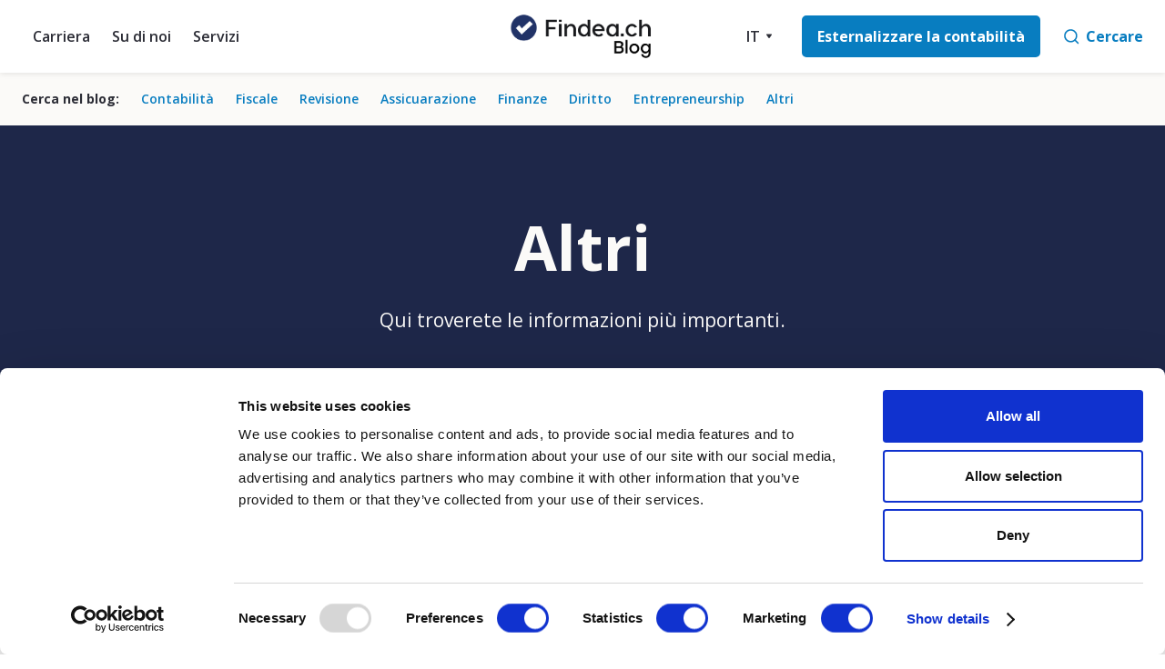

--- FILE ---
content_type: text/html
request_url: https://blog.findea.ch/it/uncategorized
body_size: 6332
content:
<!DOCTYPE html><!-- Last Published: Mon Feb 10 2025 15:45:59 GMT+0000 (Coordinated Universal Time) --><html data-wf-domain="blog.findea.ch" data-wf-page="610397a8cead1dd6b1ecf9f7" data-wf-site="610397a8cead1d35ebecf8eb" lang="de"><head><meta charset="utf-8"/><title>Findea Blog | Contabilità</title><meta content="Sul blog di Findea, ti diamo i migliori consigli e suggerimenti sui trust. Qui vi diamo le ultime informazioni." name="description"/><meta content="Findea Blog | Contabilità" property="og:title"/><meta content="Sul blog di Findea, ti diamo i migliori consigli e suggerimenti sui trust. Qui vi diamo le ultime informazioni." property="og:description"/><meta content="Findea Blog | Contabilità" property="twitter:title"/><meta content="Sul blog di Findea, ti diamo i migliori consigli e suggerimenti sui trust. Qui vi diamo le ultime informazioni." property="twitter:description"/><meta property="og:type" content="website"/><meta content="summary_large_image" name="twitter:card"/><meta content="width=device-width, initial-scale=1" name="viewport"/><link href="https://cdn.prod.website-files.com/610397a8cead1d35ebecf8eb/css/findea-blog-4a7796d33dbc6e8f58deb1fd136.webflow.e7bbbc841.css" rel="stylesheet" type="text/css"/><link href="https://fonts.googleapis.com" rel="preconnect"/><link href="https://fonts.gstatic.com" rel="preconnect" crossorigin="anonymous"/><script src="https://ajax.googleapis.com/ajax/libs/webfont/1.6.26/webfont.js" type="text/javascript"></script><script type="text/javascript">WebFont.load({  google: {    families: ["Open Sans:300,300italic,400,400italic,600,600italic,700,700italic,800,800italic","Reenie Beanie:regular"]  }});</script><script type="text/javascript">!function(o,c){var n=c.documentElement,t=" w-mod-";n.className+=t+"js",("ontouchstart"in o||o.DocumentTouch&&c instanceof DocumentTouch)&&(n.className+=t+"touch")}(window,document);</script><link href="https://cdn.prod.website-files.com/610397a8cead1d35ebecf8eb/669a233b574e0a5fd9821cbd_findea.ch-logo-mark-full-color-rgb-1271px%4072ppi_favicon.jpg" rel="shortcut icon" type="image/x-icon"/><link href="https://cdn.prod.website-files.com/610397a8cead1d35ebecf8eb/669a2344aded98e91bcef75d_findea.ch-logo-mark-full-color-rgb-1271px%4072ppi_website.png" rel="apple-touch-icon"/><script async="" src="https://www.googletagmanager.com/gtag/js?id=G-PEVW7NR1MX"></script><script type="text/javascript">window.dataLayer = window.dataLayer || [];function gtag(){dataLayer.push(arguments);}gtag('set', 'developer_id.dZGVlNj', true);gtag('js', new Date());gtag('config', 'G-PEVW7NR1MX');</script><script src="https://www.google.com/recaptcha/api.js" type="text/javascript"></script><script type="text/javascript">!function(f,b,e,v,n,t,s){if(f.fbq)return;n=f.fbq=function(){n.callMethod?n.callMethod.apply(n,arguments):n.queue.push(arguments)};if(!f._fbq)f._fbq=n;n.push=n;n.loaded=!0;n.version='2.0';n.agent='plwebflow';n.queue=[];t=b.createElement(e);t.async=!0;t.src=v;s=b.getElementsByTagName(e)[0];s.parentNode.insertBefore(t,s)}(window,document,'script','https://connect.facebook.net/en_US/fbevents.js');fbq('init', '2879044975699161');fbq('track', 'PageView');</script><script id="Cookiebot" src="https://consent.cookiebot.com/uc.js" data-cbid="29f1fd1f-9597-44c6-bb22-9dd055e97f00" data-blockingmode="auto" type="text/javascript"></script>

<style>
body {
    -moz-osx-font-smoothing: grayscale;
    -webkit-font-smoothing: antialiased;
}
select { 
  -webkit-appearance: none;
}
</style>

<script src="https://static.elfsight.com/platform/platform.js" async></script>
<div class="elfsight-app-34d84169-3bf3-498d-8739-1d66d2c935a5" data-elfsight-app-lazy></div></head><body class="body-3"><div class="navbar-container sticky-top bg-white"><div class="main-container"><div data-collapse="medium" data-animation="default" data-duration="400" data-easing="ease" data-easing2="ease" role="banner" class="navbar w-nav"><div class="navbar-logo-center"><nav role="navigation" class="nav-menu w-nav-menu"><div data-delay="200" data-hover="false" class="dropdown kategorie w-dropdown"><div class="nav-link w-dropdown-toggle"><div>Categorie</div><img src="https://cdn.prod.website-files.com/610397a8cead1d35ebecf8eb/610397a8cead1d2dcdecf96b_icon-dropdown-arrow.svg" alt="Dropdown" class="dropdown-icon"/></div><nav class="dropdown-list w-dropdown-list"><div><a href="/it/contabilita" class="dropdown-link w-dropdown-link">Contabilità</a><a href="/it/fiscale" class="dropdown-link w-dropdown-link">Fiscale</a><a href="/it/revisione" class="dropdown-link w-dropdown-link">IVA</a><a href="/it/assicurazione" class="dropdown-link w-dropdown-link">Fondamenti</a><a href="/it/uncategorized" aria-current="page" class="dropdown-link w-dropdown-link w--current">Altri</a></div></nav></div><a href="https://www.findea.ch/it/carriera" target="_blank" class="nav-link w-nav-link">Carriera</a><a href="https://www.findea.ch/it/su-di-noi" target="_blank" class="nav-link w-nav-link">Su di noi</a><a href="https://www.findea.ch/it/servizi" target="_blank" class="nav-link w-nav-link">Servizi</a><div data-delay="200" data-hover="false" class="dropdown kategorie w-dropdown"><div class="nav-link w-dropdown-toggle"><div>IT</div><img src="https://cdn.prod.website-files.com/610397a8cead1d35ebecf8eb/610397a8cead1d2dcdecf96b_icon-dropdown-arrow.svg" alt="Dropdown" class="dropdown-icon"/></div><nav class="dropdown-list w-dropdown-list"><div><a href="/fr/home" class="dropdown-link w-dropdown-link">FR</a><a href="/" class="dropdown-link w-dropdown-link">DE</a><a href="/en/home" class="dropdown-link w-dropdown-link">EN</a></div></nav></div></nav><a href="/it/home" id="w-node-b76720d0-9e2e-a3eb-a5c4-28eae3b99441-e3b99420" class="brand w-nav-brand"><img src="https://cdn.prod.website-files.com/610397a8cead1d35ebecf8eb/6737446090223007c3d4c526_Logo%20Findea%20Blog.avif" width="180" sizes="(max-width: 991px) 100vw, 180px" srcset="https://cdn.prod.website-files.com/610397a8cead1d35ebecf8eb/6737446090223007c3d4c526_Logo%20Findea%20Blog-p-500.png 500w, https://cdn.prod.website-files.com/610397a8cead1d35ebecf8eb/6737446090223007c3d4c526_Logo%20Findea%20Blog.avif 2349w" alt="Logo" class="image-2"/><img src="https://cdn.prod.website-files.com/610397a8cead1d35ebecf8eb/610397a8cead1d4c2decfb45_Findea_Logo_Blog_Mobilr.png" srcset="https://cdn.prod.website-files.com/610397a8cead1d35ebecf8eb/610397a8cead1d4c2decfb45_Findea_Logo_Blog_Mobilr-p-500.png 500w, https://cdn.prod.website-files.com/610397a8cead1d35ebecf8eb/610397a8cead1d4c2decfb45_Findea_Logo_Blog_Mobilr-p-800.png 800w, https://cdn.prod.website-files.com/610397a8cead1d35ebecf8eb/610397a8cead1d4c2decfb45_Findea_Logo_Blog_Mobilr-p-1080.png 1080w, https://cdn.prod.website-files.com/610397a8cead1d35ebecf8eb/610397a8cead1d4c2decfb45_Findea_Logo_Blog_Mobilr-p-1600.png 1600w, https://cdn.prod.website-files.com/610397a8cead1d35ebecf8eb/610397a8cead1d4c2decfb45_Findea_Logo_Blog_Mobilr-p-2000.png 2000w, https://cdn.prod.website-files.com/610397a8cead1d35ebecf8eb/610397a8cead1d4c2decfb45_Findea_Logo_Blog_Mobilr-p-2600.png 2600w, https://cdn.prod.website-files.com/610397a8cead1d35ebecf8eb/610397a8cead1d4c2decfb45_Findea_Logo_Blog_Mobilr-p-3200.png 3200w, https://cdn.prod.website-files.com/610397a8cead1d35ebecf8eb/610397a8cead1d4c2decfb45_Findea_Logo_Blog_Mobilr.png 5138w" width="180" sizes="(max-width: 479px) 59vw, (max-width: 767px) 23vw, (max-width: 991px) 180px, 100vw" alt="Logo Findea" class="image-3"/></a><div id="w-node-b76720d0-9e2e-a3eb-a5c4-28eae3b99444-e3b99420" class="navbar-right-contents"><div class="navbar-functions"><div data-delay="200" data-hover="false" class="dropdown margin w-dropdown"><div class="nav-link w-dropdown-toggle"><div>IT</div><img src="https://cdn.prod.website-files.com/610397a8cead1d35ebecf8eb/610397a8cead1d2dcdecf96b_icon-dropdown-arrow.svg" alt="Dropdown" class="dropdown-icon"/></div><nav class="dropdown-list w-dropdown-list"><div><a href="/fr/home" class="dropdown-link w-dropdown-link">FR</a><a href="/" class="dropdown-link w-dropdown-link">DE</a><a href="/en/home" class="dropdown-link w-dropdown-link">EN</a></div></nav></div><a href="https://www.findea.ch/it/contabilita" target="_blank" class="button w-inline-block"><div>Esternalizzare la contabilità</div></a><a href="#" class="search-link w-inline-block"><img src="https://cdn.prod.website-files.com/610397a8cead1d35ebecf8eb/610397a8cead1d5e8becfb40_noun_Search_875355.svg" width="20" alt="Search Icon" class="search-link-icon"/><div class="text-block-196">Cercare</div></a></div><div class="menu-button w-nav-button"><img src="https://cdn.prod.website-files.com/610397a8cead1d35ebecf8eb/610397a8cead1dcedbecf92c_icon-menu.svg" alt="Menu Button" class="menu-button-image"/><img src="https://cdn.prod.website-files.com/610397a8cead1d35ebecf8eb/610397a8cead1d0614ecf948_icon-x.svg" alt="Close Cross" class="menu-button-close-image"/></div></div></div></div></div></div><div class="breadcrumb-section bg-gray-3"><div class="main-container"><div class="breadcrumbs"><div class="text-bold breadcrumb-heading">Cerca nel blog:</div><a href="/it/contabilita" class="blog-category-breadcrumb-link-2">Contabilità</a><a href="/it/fiscale" class="blog-category-breadcrumb-link-2">Fiscale</a><a href="/it/revisione" class="blog-category-breadcrumb-link-2">Revisione</a><a href="/it/assicurazione" class="blog-category-breadcrumb-link-2">Assicuarazione</a><a href="/it/finanze" class="blog-category-breadcrumb-link-2">Finanze</a><a href="/it/diritto" class="blog-category-breadcrumb-link-2">Diritto</a><a href="/it/it-entrepreneurship" class="blog-category-breadcrumb-link-2">Entrepreneurship</a><a href="/it/uncategorized" aria-current="page" class="blog-category-breadcrumb-link-2 w--current">Altri</a></div></div></div><div class="section bg-gray-3"><div class="main-container centered"><h1 class="display-heading-1">Altri</h1><div class="container-large align-center text-center"><h2 class="heading-88">Qui troverete le informazioni più importanti.</h2></div></div></div><div class="section"><div class="main-container"><div class="w-dyn-list"><div role="list" class="articles-grid-thirds w-dyn-items"><div role="listitem" class="w-dyn-item"><div class="article-grid-item-2"><a href="/it-blog/nuovo-coo-per-findea" class="article-thumbnail w-inline-block"><img alt="Nuovo COO per Findea " height="" src="https://cdn.prod.website-files.com/610397a8cead1dbd4decf91c/6203e22df8f339e0cef32e8d_Bettina%20COO.png" sizes="(max-width: 479px) 92vw, (max-width: 991px) 45vw, (max-width: 1919px) 29vw, 391.9965515136719px" srcset="https://cdn.prod.website-files.com/610397a8cead1dbd4decf91c/6203e22df8f339e0cef32e8d_Bettina%20COO-p-500.png 500w, https://cdn.prod.website-files.com/610397a8cead1dbd4decf91c/6203e22df8f339e0cef32e8d_Bettina%20COO-p-800.png 800w, https://cdn.prod.website-files.com/610397a8cead1dbd4decf91c/6203e22df8f339e0cef32e8d_Bettina%20COO-p-1080.png 1080w, https://cdn.prod.website-files.com/610397a8cead1dbd4decf91c/6203e22df8f339e0cef32e8d_Bettina%20COO-p-1600.png 1600w, https://cdn.prod.website-files.com/610397a8cead1dbd4decf91c/6203e22df8f339e0cef32e8d_Bettina%20COO-p-2000.png 2000w, https://cdn.prod.website-files.com/610397a8cead1dbd4decf91c/6203e22df8f339e0cef32e8d_Bettina%20COO-p-2600.png 2600w, https://cdn.prod.website-files.com/610397a8cead1dbd4decf91c/6203e22df8f339e0cef32e8d_Bettina%20COO-p-3200.png 3200w, https://cdn.prod.website-files.com/610397a8cead1dbd4decf91c/6203e22df8f339e0cef32e8d_Bettina%20COO.png 4405w"/></a><div class="article-meta article-grid-meta"><a href="#" class="badge article-meta-badge w-inline-block"><div>Uncategorized</div></a><div>09.02.2022</div></div><div><a href="/it-blog/nuovo-coo-per-findea" class="article-grid-heading-2 w-inline-block"><h3 class="article-grid-heading-2">Nuovo COO per Findea </h3></a></div></div></div><div role="listitem" class="w-dyn-item"><div class="article-grid-item-2"><a href="/it-blog/lavoro-nero-cose-permesso-svizzera" class="article-thumbnail w-inline-block"><img alt="Lavoro in nero! Che cos’è? È permesso in Svizzera?" height="" src="https://cdn.prod.website-files.com/610397a8cead1dbd4decf91c/610397a8cead1d49b2ed036d_lavoro-nero-findea.jpg"/></a><div class="article-meta article-grid-meta"><a href="#" class="badge article-meta-badge w-inline-block"><div>Uncategorized</div></a><div>15.12.2017</div></div><div><a href="/it-blog/lavoro-nero-cose-permesso-svizzera" class="article-grid-heading-2 w-inline-block"><h3 class="article-grid-heading-2">Lavoro in nero! Che cos’è? È permesso in Svizzera?</h3></a></div></div></div><div role="listitem" class="w-dyn-item"><div class="article-grid-item-2"><a href="/it-blog/costituzioni-aziende-servizi-domiciliazione-amministrazione-fiduciaria-zugo" class="article-thumbnail w-inline-block"><img alt="Costituzioni di aziende, Servizi di domiciliazione e Amministrazione fiduciaria a Zugo" height="" src="https://cdn.prod.website-files.com/610397a8cead1dbd4decf91c/610397a8cead1d24b3ed0375_20170126_161352-e1488877139169%20(1).jpg" sizes="(max-width: 479px) 92vw, (max-width: 991px) 45vw, (max-width: 1919px) 29vw, 391.9965515136719px" srcset="https://cdn.prod.website-files.com/610397a8cead1dbd4decf91c/610397a8cead1d24b3ed0375_20170126_161352-e1488877139169-p-500.jpeg 500w, https://cdn.prod.website-files.com/610397a8cead1dbd4decf91c/610397a8cead1d24b3ed0375_20170126_161352-e1488877139169-p-800.jpeg 800w, https://cdn.prod.website-files.com/610397a8cead1dbd4decf91c/610397a8cead1d24b3ed0375_20170126_161352-e1488877139169-p-1080.jpeg 1080w, https://cdn.prod.website-files.com/610397a8cead1dbd4decf91c/610397a8cead1d24b3ed0375_20170126_161352-e1488877139169-p-1600.jpeg 1600w, https://cdn.prod.website-files.com/610397a8cead1dbd4decf91c/610397a8cead1d24b3ed0375_20170126_161352-e1488877139169-p-2000.jpeg 2000w, https://cdn.prod.website-files.com/610397a8cead1dbd4decf91c/610397a8cead1d24b3ed0375_20170126_161352-e1488877139169%20(1).jpg 2448w"/></a><div class="article-meta article-grid-meta"><a href="#" class="badge article-meta-badge w-inline-block"><div>Uncategorized</div></a><div>15.03.2017</div></div><div><a href="/it-blog/costituzioni-aziende-servizi-domiciliazione-amministrazione-fiduciaria-zugo" class="article-grid-heading-2 w-inline-block"><h3 class="article-grid-heading-2">Costituzioni di aziende, Servizi di domiciliazione e Amministrazione fiduciaria a Zugo</h3></a></div></div></div><div role="listitem" class="w-dyn-item"><div class="article-grid-item-2"><a href="/it-blog/nuovi-requisiti-di-divulgazione-per-una-maggiore-trasparenza-nel-settore-delle-materie-prime" class="article-thumbnail w-inline-block"><img alt="Nuovi requisiti di divulgazione per una maggiore trasparenza nel settore delle materie prime" height="" src="https://cdn.prod.website-files.com/610397a8cead1dbd4decf91c/610397a8cead1d008eed0377_pexels-kateryna-babaieva-2760243-690x460.jpg"/></a><div class="article-meta article-grid-meta"><a href="#" class="badge article-meta-badge w-inline-block"><div>Uncategorized</div></a><div>31.03.2021</div></div><div><a href="/it-blog/nuovi-requisiti-di-divulgazione-per-una-maggiore-trasparenza-nel-settore-delle-materie-prime" class="article-grid-heading-2 w-inline-block"><h3 class="article-grid-heading-2">Nuovi requisiti di divulgazione per una maggiore trasparenza nel settore delle materie prime</h3></a></div></div></div><div role="listitem" class="w-dyn-item"><div class="article-grid-item-2"><a href="/it-blog/il-mercato-del-private-dept-acquisisce-importanza" class="article-thumbnail w-inline-block"><img alt="Il mercato del Private-Dept acquisisce importanza" height="" src="https://cdn.prod.website-files.com/610397a8cead1dbd4decf91c/610397a8cead1d1cd4ed037c_cash-cent-child-1246954-2.jpg" sizes="(max-width: 479px) 92vw, (max-width: 991px) 45vw, (max-width: 1919px) 29vw, 391.9965515136719px" srcset="https://cdn.prod.website-files.com/610397a8cead1dbd4decf91c/610397a8cead1d1cd4ed037c_cash-cent-child-1246954-2-p-1080.jpeg 1080w, https://cdn.prod.website-files.com/610397a8cead1dbd4decf91c/610397a8cead1d1cd4ed037c_cash-cent-child-1246954-2-p-1600.jpeg 1600w, https://cdn.prod.website-files.com/610397a8cead1dbd4decf91c/610397a8cead1d1cd4ed037c_cash-cent-child-1246954-2.jpg 2000w"/></a><div class="article-meta article-grid-meta"><a href="#" class="badge article-meta-badge w-inline-block"><div>Uncategorized</div></a><div>25.10.2019</div></div><div><a href="/it-blog/il-mercato-del-private-dept-acquisisce-importanza" class="article-grid-heading-2 w-inline-block"><h3 class="article-grid-heading-2">Il mercato del Private-Dept acquisisce importanza</h3></a></div></div></div><div role="listitem" class="w-dyn-item"><div class="article-grid-item-2"><a href="/it-blog/ci-congratuliamo-lottenimento-dei-diplomi-expertsuisse" class="article-thumbnail w-inline-block"><img alt="Ci congratuliamo per l’ottenimento dei diplomi EXPERTsuisse" height="" src="https://cdn.prod.website-files.com/610397a8cead1dbd4decf91c/610397a8cead1d1b5ded037d_Gruppenbild-Diplomvergabe.jpg" sizes="(max-width: 479px) 92vw, (max-width: 991px) 45vw, (max-width: 1919px) 29vw, 391.9965515136719px" srcset="https://cdn.prod.website-files.com/610397a8cead1dbd4decf91c/610397a8cead1d1b5ded037d_Gruppenbild-Diplomvergabe-p-500.jpeg 500w, https://cdn.prod.website-files.com/610397a8cead1dbd4decf91c/610397a8cead1d1b5ded037d_Gruppenbild-Diplomvergabe.jpg 566w"/></a><div class="article-meta article-grid-meta"><a href="#" class="badge article-meta-badge w-inline-block"><div>Uncategorized</div></a><div>21.11.2018</div></div><div><a href="/it-blog/ci-congratuliamo-lottenimento-dei-diplomi-expertsuisse" class="article-grid-heading-2 w-inline-block"><h3 class="article-grid-heading-2">Ci congratuliamo per l’ottenimento dei diplomi EXPERTsuisse</h3></a></div></div></div><div role="listitem" class="w-dyn-item"><div class="article-grid-item-2"><a href="/it-blog/stanziati-altri-fondi-per-il-sostegno-delle-pmi" class="article-thumbnail w-inline-block"><img alt="Stanziati altri fondi per il sostegno delle PMI" height="" src="https://cdn.prod.website-files.com/610397a8cead1dbd4decf91c/610397a8cead1d9940ed03f6_eric-muhr-WYfZXRsyels-unsplash.jpg" sizes="(max-width: 479px) 92vw, (max-width: 991px) 45vw, (max-width: 1919px) 29vw, 391.9965515136719px" srcset="https://cdn.prod.website-files.com/610397a8cead1dbd4decf91c/610397a8cead1d9940ed03f6_eric-muhr-WYfZXRsyels-unsplash-p-500.jpeg 500w, https://cdn.prod.website-files.com/610397a8cead1dbd4decf91c/610397a8cead1d9940ed03f6_eric-muhr-WYfZXRsyels-unsplash-p-1080.jpeg 1080w, https://cdn.prod.website-files.com/610397a8cead1dbd4decf91c/610397a8cead1d9940ed03f6_eric-muhr-WYfZXRsyels-unsplash-p-1600.jpeg 1600w, https://cdn.prod.website-files.com/610397a8cead1dbd4decf91c/610397a8cead1d9940ed03f6_eric-muhr-WYfZXRsyels-unsplash-p-2000.jpeg 2000w, https://cdn.prod.website-files.com/610397a8cead1dbd4decf91c/610397a8cead1d9940ed03f6_eric-muhr-WYfZXRsyels-unsplash-p-2600.jpeg 2600w, https://cdn.prod.website-files.com/610397a8cead1dbd4decf91c/610397a8cead1d9940ed03f6_eric-muhr-WYfZXRsyels-unsplash-p-3200.jpeg 3200w, https://cdn.prod.website-files.com/610397a8cead1dbd4decf91c/610397a8cead1d9940ed03f6_eric-muhr-WYfZXRsyels-unsplash.jpg 3888w"/></a><div class="article-meta article-grid-meta"><a href="#" class="badge article-meta-badge w-inline-block"><div>Uncategorized</div></a><div>18.03.2016</div></div><div><a href="/it-blog/stanziati-altri-fondi-per-il-sostegno-delle-pmi" class="article-grid-heading-2 w-inline-block"><h3 class="article-grid-heading-2">Stanziati altri fondi per il sostegno delle PMI</h3></a></div></div></div><div role="listitem" class="w-dyn-item"><div class="article-grid-item-2"><a href="/it-blog/proroga-per-la-domanda-di-voluntary-disclosure" class="article-thumbnail w-inline-block"><img alt="Proroga per la domanda di voluntary disclosure" height="" src="https://cdn.prod.website-files.com/610397a8cead1dbd4decf91c/610397a8cead1d5327ed0404_markus-spiske-N_TFAu9gtf0-unsplash.jpg" sizes="(max-width: 479px) 92vw, (max-width: 991px) 45vw, (max-width: 1919px) 29vw, 391.9965515136719px" srcset="https://cdn.prod.website-files.com/610397a8cead1dbd4decf91c/610397a8cead1d5327ed0404_markus-spiske-N_TFAu9gtf0-unsplash-p-500.jpeg 500w, https://cdn.prod.website-files.com/610397a8cead1dbd4decf91c/610397a8cead1d5327ed0404_markus-spiske-N_TFAu9gtf0-unsplash-p-800.jpeg 800w, https://cdn.prod.website-files.com/610397a8cead1dbd4decf91c/610397a8cead1d5327ed0404_markus-spiske-N_TFAu9gtf0-unsplash-p-1080.jpeg 1080w, https://cdn.prod.website-files.com/610397a8cead1dbd4decf91c/610397a8cead1d5327ed0404_markus-spiske-N_TFAu9gtf0-unsplash-p-1600.jpeg 1600w, https://cdn.prod.website-files.com/610397a8cead1dbd4decf91c/610397a8cead1d5327ed0404_markus-spiske-N_TFAu9gtf0-unsplash-p-2000.jpeg 2000w, https://cdn.prod.website-files.com/610397a8cead1dbd4decf91c/610397a8cead1d5327ed0404_markus-spiske-N_TFAu9gtf0-unsplash-p-2600.jpeg 2600w, https://cdn.prod.website-files.com/610397a8cead1dbd4decf91c/610397a8cead1d5327ed0404_markus-spiske-N_TFAu9gtf0-unsplash-p-3200.jpeg 3200w, https://cdn.prod.website-files.com/610397a8cead1dbd4decf91c/610397a8cead1d5327ed0404_markus-spiske-N_TFAu9gtf0-unsplash.jpg 3500w"/></a><div class="article-meta article-grid-meta"><a href="#" class="badge article-meta-badge w-inline-block"><div>Uncategorized</div></a><div>15.10.2015</div></div><div><a href="/it-blog/proroga-per-la-domanda-di-voluntary-disclosure" class="article-grid-heading-2 w-inline-block"><h3 class="article-grid-heading-2">Proroga per la domanda di voluntary disclosure</h3></a></div></div></div><div role="listitem" class="w-dyn-item"><div class="article-grid-item-2"><a href="/it-blog/fattura-con-codice-qr-approfondimento-conseguenze-e-prossime-tappe" class="article-thumbnail w-inline-block"><img alt="Fattura con codice QR: approfondimento, conseguenze e prossime tappe" height="" src="https://cdn.prod.website-files.com/610397a8cead1dbd4decf91c/610397a8cead1d5ec4ed038a_hands-1167612_1280.jpg" sizes="(max-width: 479px) 92vw, (max-width: 991px) 45vw, (max-width: 1919px) 29vw, 391.9965515136719px" srcset="https://cdn.prod.website-files.com/610397a8cead1dbd4decf91c/610397a8cead1d5ec4ed038a_hands-1167612_1280-p-800.jpeg 800w, https://cdn.prod.website-files.com/610397a8cead1dbd4decf91c/610397a8cead1d5ec4ed038a_hands-1167612_1280-p-1080.jpeg 1080w, https://cdn.prod.website-files.com/610397a8cead1dbd4decf91c/610397a8cead1d5ec4ed038a_hands-1167612_1280.jpg 1280w"/></a><div class="article-meta article-grid-meta"><a href="#" class="badge article-meta-badge w-inline-block"><div>Uncategorized</div></a><div>02.06.2017</div></div><div><a href="/it-blog/fattura-con-codice-qr-approfondimento-conseguenze-e-prossime-tappe" class="article-grid-heading-2 w-inline-block"><h3 class="article-grid-heading-2">Fattura con codice QR: approfondimento, conseguenze e prossime tappe</h3></a></div></div></div></div></div></div></div><div class="search-modal"><img src="https://cdn.prod.website-files.com/610397a8cead1d35ebecf8eb/610397a8cead1d2026ecf9a9_icon-x.svg" alt="Search Cross" class="search-modal-cross"/><div class="container-large"><h4 class="large-heading">Search</h4><form action="/search" class="form-horizontal w-form"><input class="form-input w-input" maxlength="256" name="query" placeholder="Type Keywords" type="search" id="search" required=""/><input type="submit" class="button form-horizontal-button w-button" value="Search"/></form></div></div><div class="footer-3"><div class="main-container"><div class="footer-3-top-row"><div class="footer-3-logo-and-menus"><a href="/it/home" class="footer-3-logo w-inline-block"><img src="https://cdn.prod.website-files.com/610397a8cead1d35ebecf8eb/610397a8cead1df6d6ecfb41_01_Findea_Logo_White.png" width="120" sizes="(max-width: 479px) 120px, 100vw" srcset="https://cdn.prod.website-files.com/610397a8cead1d35ebecf8eb/610397a8cead1df6d6ecfb41_01_Findea_Logo_White-p-500.png 500w, https://cdn.prod.website-files.com/610397a8cead1d35ebecf8eb/610397a8cead1df6d6ecfb41_01_Findea_Logo_White-p-800.png 800w, https://cdn.prod.website-files.com/610397a8cead1d35ebecf8eb/610397a8cead1df6d6ecfb41_01_Findea_Logo_White.png 1443w" alt="Findea Logo"/></a><div class="w-layout-grid menu-grid-vertical"><a href="/it/contabilita" class="hover-link text-white text-large">Contabilità</a><a href="/it/fiscale" class="hover-link text-white text-large">Fiscale</a><a href="/it/revisione" class="hover-link text-white text-large">Revisione</a><a href="/it/assicurazione" class="hover-link text-white text-large">Assicurazione</a><a href="/it/finanze" class="hover-link text-white text-large">Finanze</a><a href="/it/diritto" class="hover-link text-white text-large">Diritto</a><a href="/it/it-entrepreneurship" class="hover-link text-white text-large">Entrepreneurship</a><a href="/it/uncategorized" aria-current="page" class="hover-link text-white text-large w--current">Altri</a></div><div class="w-layout-grid menu-grid-vertical"><a href="/it/home" class="hover-link text-white text-large">Blog</a><a href="https://www.findea.ch/it/carriera" target="_blank" class="hover-link text-white text-large">Carriera</a><a href="https://www.findea.ch/it/contabilita" target="_blank" class="hover-link text-white text-large">Esternalizzare la contabilità</a><a href="https://www.taxea.ch/it/home" target="_blank" class="hover-link text-white text-large">Dichiarazione d&#x27;imposta</a><a href="https://www.findea.ch/it/home" class="hover-link text-white text-large">Sito web dell&#x27;azienda</a><a href="/it/privacy" class="hover-link text-white text-large">Privacy</a></div></div><div class="container"><h5 class="footer-form-heading">Iscrivetevi alla newsletter!</h5><div class="form-block w-form"><form id="wf-form-Anmeldung-Newsletter-IT-----FINDEA-BLOG" name="wf-form-Anmeldung-Newsletter-IT-----FINDEA-BLOG" data-name="Anmeldung Newsletter IT --- FINDEA BLOG" method="get" class="form-grid-vertical" data-wf-page-id="610397a8cead1dd6b1ecf9f7" data-wf-element-id="3442049a-675b-a4d1-d794-a118223b6f6d"><div class="form-horizontal"><input class="form-input w-input" maxlength="256" name="Indirizzo-e-mail-2" data-name="Indirizzo E Mail 2" placeholder="Indirizzo e-mail" type="email" id="Indirizzo-e-mail-2" required=""/><input type="submit" data-wait="Per favore aspetta..." class="button form-horizontal-button bg-primary-2 w-button" value="Entrare"/></div><div data-sitekey="6Lec5x0bAAAAADXwog1I0K0ZDvhyiEAb5R-lmjTJ" class="w-form-formrecaptcha g-recaptcha g-recaptcha-error g-recaptcha-disabled"></div></form><div class="form-success w-form-done"><div>Grazie! La tua domanda sarà elaborata presto.</div></div><div class="form-error w-form-fail"><div>Qualcosa è andato storto. Prova di nuovo.</div></div></div></div></div><div class="footer-bottom-row footer-3-bottom-row"><div class="footer-bottom-links"><a href="https://www.findea.ch/it/contatto" target="_blank" class="row-link text-white">Contatto</a><a href="http://findea.ch/it-legal/impressum" target="_blank" class="row-link text-white">Impressum</a><a href="http://findea.ch/it-legal/termini-e-condizioni" target="_blank" class="row-link text-white">CGC</a><div>© Copyright powered by <a href="https://www.nexus-group.com/" target="_blank" class="hover-link text-white">Nexus</a></div></div><div class="social-links"><a href="https://twitter.com/" target="_blank" class="social-link hover-link w-inline-block"><img src="https://cdn.prod.website-files.com/610397a8cead1d35ebecf8eb/610397a8cead1d5c99ecf9c9_twitter.svg" alt="https://twitter.com/findeaag?lang=de" class="social-link-image"/></a><a href="https://www.facebook.com/findea.ch" target="_blank" class="social-link hover-link w-inline-block"><img src="https://cdn.prod.website-files.com/610397a8cead1d35ebecf8eb/610397a8cead1df94aecf9b6_facebook.svg" alt="Facebook" class="social-link-image"/></a><a href="https://www.instagram.com/findea_official/" target="_blank" class="social-link hover-link w-inline-block"><img src="https://cdn.prod.website-files.com/610397a8cead1d35ebecf8eb/610397a8cead1d459cecf9c2_instagram.svg" alt="Instagram" class="social-link-image"/></a><a href="https://ch.linkedin.com/company/findea-ch-" target="_blank" class="social-link hover-link w-inline-block"><img src="https://cdn.prod.website-files.com/610397a8cead1d35ebecf8eb/610397a8cead1dbe94ecfae7_5f22c77b8c155d2ce945e489_linkedin.svg" alt="Linkedin" class="social-link-image"/></a></div></div></div></div><script src="https://d3e54v103j8qbb.cloudfront.net/js/jquery-3.5.1.min.dc5e7f18c8.js?site=610397a8cead1d35ebecf8eb" type="text/javascript" integrity="sha256-9/aliU8dGd2tb6OSsuzixeV4y/faTqgFtohetphbbj0=" crossorigin="anonymous"></script><script src="https://cdn.prod.website-files.com/610397a8cead1d35ebecf8eb/js/webflow.2f596b81.4c73daea2c6337e7.js" type="text/javascript"></script><-- Linkedin-->
  <script type="text/javascript">
_linkedin_partner_id = "4858297";
window._linkedin_data_partner_ids = window._linkedin_data_partner_ids || [];
window._linkedin_data_partner_ids.push(_linkedin_partner_id);
</script><script type="text/javascript">
(function(l) {
if (!l){window.lintrk = function(a,b){window.lintrk.q.push([a,b])};
window.lintrk.q=[]}
var s = document.getElementsByTagName("script")[0];
var b = document.createElement("script");
b.type = "text/javascript";b.async = true;
b.src = "https://snap.licdn.com/li.lms-analytics/insight.min.js";
s.parentNode.insertBefore(b, s);})(window.lintrk);
</script>
<noscript>
<img height="1" width="1" style="display:none;" alt="" src="https://px.ads.linkedin.com/collect/?pid=4858297&fmt=gif" />
</noscript></body></html>

--- FILE ---
content_type: text/html; charset=utf-8
request_url: https://www.google.com/recaptcha/api2/anchor?ar=1&k=6Lec5x0bAAAAADXwog1I0K0ZDvhyiEAb5R-lmjTJ&co=aHR0cHM6Ly9ibG9nLmZpbmRlYS5jaDo0NDM.&hl=en&v=PoyoqOPhxBO7pBk68S4YbpHZ&size=normal&anchor-ms=20000&execute-ms=30000&cb=ccgbutt56u9u
body_size: 49397
content:
<!DOCTYPE HTML><html dir="ltr" lang="en"><head><meta http-equiv="Content-Type" content="text/html; charset=UTF-8">
<meta http-equiv="X-UA-Compatible" content="IE=edge">
<title>reCAPTCHA</title>
<style type="text/css">
/* cyrillic-ext */
@font-face {
  font-family: 'Roboto';
  font-style: normal;
  font-weight: 400;
  font-stretch: 100%;
  src: url(//fonts.gstatic.com/s/roboto/v48/KFO7CnqEu92Fr1ME7kSn66aGLdTylUAMa3GUBHMdazTgWw.woff2) format('woff2');
  unicode-range: U+0460-052F, U+1C80-1C8A, U+20B4, U+2DE0-2DFF, U+A640-A69F, U+FE2E-FE2F;
}
/* cyrillic */
@font-face {
  font-family: 'Roboto';
  font-style: normal;
  font-weight: 400;
  font-stretch: 100%;
  src: url(//fonts.gstatic.com/s/roboto/v48/KFO7CnqEu92Fr1ME7kSn66aGLdTylUAMa3iUBHMdazTgWw.woff2) format('woff2');
  unicode-range: U+0301, U+0400-045F, U+0490-0491, U+04B0-04B1, U+2116;
}
/* greek-ext */
@font-face {
  font-family: 'Roboto';
  font-style: normal;
  font-weight: 400;
  font-stretch: 100%;
  src: url(//fonts.gstatic.com/s/roboto/v48/KFO7CnqEu92Fr1ME7kSn66aGLdTylUAMa3CUBHMdazTgWw.woff2) format('woff2');
  unicode-range: U+1F00-1FFF;
}
/* greek */
@font-face {
  font-family: 'Roboto';
  font-style: normal;
  font-weight: 400;
  font-stretch: 100%;
  src: url(//fonts.gstatic.com/s/roboto/v48/KFO7CnqEu92Fr1ME7kSn66aGLdTylUAMa3-UBHMdazTgWw.woff2) format('woff2');
  unicode-range: U+0370-0377, U+037A-037F, U+0384-038A, U+038C, U+038E-03A1, U+03A3-03FF;
}
/* math */
@font-face {
  font-family: 'Roboto';
  font-style: normal;
  font-weight: 400;
  font-stretch: 100%;
  src: url(//fonts.gstatic.com/s/roboto/v48/KFO7CnqEu92Fr1ME7kSn66aGLdTylUAMawCUBHMdazTgWw.woff2) format('woff2');
  unicode-range: U+0302-0303, U+0305, U+0307-0308, U+0310, U+0312, U+0315, U+031A, U+0326-0327, U+032C, U+032F-0330, U+0332-0333, U+0338, U+033A, U+0346, U+034D, U+0391-03A1, U+03A3-03A9, U+03B1-03C9, U+03D1, U+03D5-03D6, U+03F0-03F1, U+03F4-03F5, U+2016-2017, U+2034-2038, U+203C, U+2040, U+2043, U+2047, U+2050, U+2057, U+205F, U+2070-2071, U+2074-208E, U+2090-209C, U+20D0-20DC, U+20E1, U+20E5-20EF, U+2100-2112, U+2114-2115, U+2117-2121, U+2123-214F, U+2190, U+2192, U+2194-21AE, U+21B0-21E5, U+21F1-21F2, U+21F4-2211, U+2213-2214, U+2216-22FF, U+2308-230B, U+2310, U+2319, U+231C-2321, U+2336-237A, U+237C, U+2395, U+239B-23B7, U+23D0, U+23DC-23E1, U+2474-2475, U+25AF, U+25B3, U+25B7, U+25BD, U+25C1, U+25CA, U+25CC, U+25FB, U+266D-266F, U+27C0-27FF, U+2900-2AFF, U+2B0E-2B11, U+2B30-2B4C, U+2BFE, U+3030, U+FF5B, U+FF5D, U+1D400-1D7FF, U+1EE00-1EEFF;
}
/* symbols */
@font-face {
  font-family: 'Roboto';
  font-style: normal;
  font-weight: 400;
  font-stretch: 100%;
  src: url(//fonts.gstatic.com/s/roboto/v48/KFO7CnqEu92Fr1ME7kSn66aGLdTylUAMaxKUBHMdazTgWw.woff2) format('woff2');
  unicode-range: U+0001-000C, U+000E-001F, U+007F-009F, U+20DD-20E0, U+20E2-20E4, U+2150-218F, U+2190, U+2192, U+2194-2199, U+21AF, U+21E6-21F0, U+21F3, U+2218-2219, U+2299, U+22C4-22C6, U+2300-243F, U+2440-244A, U+2460-24FF, U+25A0-27BF, U+2800-28FF, U+2921-2922, U+2981, U+29BF, U+29EB, U+2B00-2BFF, U+4DC0-4DFF, U+FFF9-FFFB, U+10140-1018E, U+10190-1019C, U+101A0, U+101D0-101FD, U+102E0-102FB, U+10E60-10E7E, U+1D2C0-1D2D3, U+1D2E0-1D37F, U+1F000-1F0FF, U+1F100-1F1AD, U+1F1E6-1F1FF, U+1F30D-1F30F, U+1F315, U+1F31C, U+1F31E, U+1F320-1F32C, U+1F336, U+1F378, U+1F37D, U+1F382, U+1F393-1F39F, U+1F3A7-1F3A8, U+1F3AC-1F3AF, U+1F3C2, U+1F3C4-1F3C6, U+1F3CA-1F3CE, U+1F3D4-1F3E0, U+1F3ED, U+1F3F1-1F3F3, U+1F3F5-1F3F7, U+1F408, U+1F415, U+1F41F, U+1F426, U+1F43F, U+1F441-1F442, U+1F444, U+1F446-1F449, U+1F44C-1F44E, U+1F453, U+1F46A, U+1F47D, U+1F4A3, U+1F4B0, U+1F4B3, U+1F4B9, U+1F4BB, U+1F4BF, U+1F4C8-1F4CB, U+1F4D6, U+1F4DA, U+1F4DF, U+1F4E3-1F4E6, U+1F4EA-1F4ED, U+1F4F7, U+1F4F9-1F4FB, U+1F4FD-1F4FE, U+1F503, U+1F507-1F50B, U+1F50D, U+1F512-1F513, U+1F53E-1F54A, U+1F54F-1F5FA, U+1F610, U+1F650-1F67F, U+1F687, U+1F68D, U+1F691, U+1F694, U+1F698, U+1F6AD, U+1F6B2, U+1F6B9-1F6BA, U+1F6BC, U+1F6C6-1F6CF, U+1F6D3-1F6D7, U+1F6E0-1F6EA, U+1F6F0-1F6F3, U+1F6F7-1F6FC, U+1F700-1F7FF, U+1F800-1F80B, U+1F810-1F847, U+1F850-1F859, U+1F860-1F887, U+1F890-1F8AD, U+1F8B0-1F8BB, U+1F8C0-1F8C1, U+1F900-1F90B, U+1F93B, U+1F946, U+1F984, U+1F996, U+1F9E9, U+1FA00-1FA6F, U+1FA70-1FA7C, U+1FA80-1FA89, U+1FA8F-1FAC6, U+1FACE-1FADC, U+1FADF-1FAE9, U+1FAF0-1FAF8, U+1FB00-1FBFF;
}
/* vietnamese */
@font-face {
  font-family: 'Roboto';
  font-style: normal;
  font-weight: 400;
  font-stretch: 100%;
  src: url(//fonts.gstatic.com/s/roboto/v48/KFO7CnqEu92Fr1ME7kSn66aGLdTylUAMa3OUBHMdazTgWw.woff2) format('woff2');
  unicode-range: U+0102-0103, U+0110-0111, U+0128-0129, U+0168-0169, U+01A0-01A1, U+01AF-01B0, U+0300-0301, U+0303-0304, U+0308-0309, U+0323, U+0329, U+1EA0-1EF9, U+20AB;
}
/* latin-ext */
@font-face {
  font-family: 'Roboto';
  font-style: normal;
  font-weight: 400;
  font-stretch: 100%;
  src: url(//fonts.gstatic.com/s/roboto/v48/KFO7CnqEu92Fr1ME7kSn66aGLdTylUAMa3KUBHMdazTgWw.woff2) format('woff2');
  unicode-range: U+0100-02BA, U+02BD-02C5, U+02C7-02CC, U+02CE-02D7, U+02DD-02FF, U+0304, U+0308, U+0329, U+1D00-1DBF, U+1E00-1E9F, U+1EF2-1EFF, U+2020, U+20A0-20AB, U+20AD-20C0, U+2113, U+2C60-2C7F, U+A720-A7FF;
}
/* latin */
@font-face {
  font-family: 'Roboto';
  font-style: normal;
  font-weight: 400;
  font-stretch: 100%;
  src: url(//fonts.gstatic.com/s/roboto/v48/KFO7CnqEu92Fr1ME7kSn66aGLdTylUAMa3yUBHMdazQ.woff2) format('woff2');
  unicode-range: U+0000-00FF, U+0131, U+0152-0153, U+02BB-02BC, U+02C6, U+02DA, U+02DC, U+0304, U+0308, U+0329, U+2000-206F, U+20AC, U+2122, U+2191, U+2193, U+2212, U+2215, U+FEFF, U+FFFD;
}
/* cyrillic-ext */
@font-face {
  font-family: 'Roboto';
  font-style: normal;
  font-weight: 500;
  font-stretch: 100%;
  src: url(//fonts.gstatic.com/s/roboto/v48/KFO7CnqEu92Fr1ME7kSn66aGLdTylUAMa3GUBHMdazTgWw.woff2) format('woff2');
  unicode-range: U+0460-052F, U+1C80-1C8A, U+20B4, U+2DE0-2DFF, U+A640-A69F, U+FE2E-FE2F;
}
/* cyrillic */
@font-face {
  font-family: 'Roboto';
  font-style: normal;
  font-weight: 500;
  font-stretch: 100%;
  src: url(//fonts.gstatic.com/s/roboto/v48/KFO7CnqEu92Fr1ME7kSn66aGLdTylUAMa3iUBHMdazTgWw.woff2) format('woff2');
  unicode-range: U+0301, U+0400-045F, U+0490-0491, U+04B0-04B1, U+2116;
}
/* greek-ext */
@font-face {
  font-family: 'Roboto';
  font-style: normal;
  font-weight: 500;
  font-stretch: 100%;
  src: url(//fonts.gstatic.com/s/roboto/v48/KFO7CnqEu92Fr1ME7kSn66aGLdTylUAMa3CUBHMdazTgWw.woff2) format('woff2');
  unicode-range: U+1F00-1FFF;
}
/* greek */
@font-face {
  font-family: 'Roboto';
  font-style: normal;
  font-weight: 500;
  font-stretch: 100%;
  src: url(//fonts.gstatic.com/s/roboto/v48/KFO7CnqEu92Fr1ME7kSn66aGLdTylUAMa3-UBHMdazTgWw.woff2) format('woff2');
  unicode-range: U+0370-0377, U+037A-037F, U+0384-038A, U+038C, U+038E-03A1, U+03A3-03FF;
}
/* math */
@font-face {
  font-family: 'Roboto';
  font-style: normal;
  font-weight: 500;
  font-stretch: 100%;
  src: url(//fonts.gstatic.com/s/roboto/v48/KFO7CnqEu92Fr1ME7kSn66aGLdTylUAMawCUBHMdazTgWw.woff2) format('woff2');
  unicode-range: U+0302-0303, U+0305, U+0307-0308, U+0310, U+0312, U+0315, U+031A, U+0326-0327, U+032C, U+032F-0330, U+0332-0333, U+0338, U+033A, U+0346, U+034D, U+0391-03A1, U+03A3-03A9, U+03B1-03C9, U+03D1, U+03D5-03D6, U+03F0-03F1, U+03F4-03F5, U+2016-2017, U+2034-2038, U+203C, U+2040, U+2043, U+2047, U+2050, U+2057, U+205F, U+2070-2071, U+2074-208E, U+2090-209C, U+20D0-20DC, U+20E1, U+20E5-20EF, U+2100-2112, U+2114-2115, U+2117-2121, U+2123-214F, U+2190, U+2192, U+2194-21AE, U+21B0-21E5, U+21F1-21F2, U+21F4-2211, U+2213-2214, U+2216-22FF, U+2308-230B, U+2310, U+2319, U+231C-2321, U+2336-237A, U+237C, U+2395, U+239B-23B7, U+23D0, U+23DC-23E1, U+2474-2475, U+25AF, U+25B3, U+25B7, U+25BD, U+25C1, U+25CA, U+25CC, U+25FB, U+266D-266F, U+27C0-27FF, U+2900-2AFF, U+2B0E-2B11, U+2B30-2B4C, U+2BFE, U+3030, U+FF5B, U+FF5D, U+1D400-1D7FF, U+1EE00-1EEFF;
}
/* symbols */
@font-face {
  font-family: 'Roboto';
  font-style: normal;
  font-weight: 500;
  font-stretch: 100%;
  src: url(//fonts.gstatic.com/s/roboto/v48/KFO7CnqEu92Fr1ME7kSn66aGLdTylUAMaxKUBHMdazTgWw.woff2) format('woff2');
  unicode-range: U+0001-000C, U+000E-001F, U+007F-009F, U+20DD-20E0, U+20E2-20E4, U+2150-218F, U+2190, U+2192, U+2194-2199, U+21AF, U+21E6-21F0, U+21F3, U+2218-2219, U+2299, U+22C4-22C6, U+2300-243F, U+2440-244A, U+2460-24FF, U+25A0-27BF, U+2800-28FF, U+2921-2922, U+2981, U+29BF, U+29EB, U+2B00-2BFF, U+4DC0-4DFF, U+FFF9-FFFB, U+10140-1018E, U+10190-1019C, U+101A0, U+101D0-101FD, U+102E0-102FB, U+10E60-10E7E, U+1D2C0-1D2D3, U+1D2E0-1D37F, U+1F000-1F0FF, U+1F100-1F1AD, U+1F1E6-1F1FF, U+1F30D-1F30F, U+1F315, U+1F31C, U+1F31E, U+1F320-1F32C, U+1F336, U+1F378, U+1F37D, U+1F382, U+1F393-1F39F, U+1F3A7-1F3A8, U+1F3AC-1F3AF, U+1F3C2, U+1F3C4-1F3C6, U+1F3CA-1F3CE, U+1F3D4-1F3E0, U+1F3ED, U+1F3F1-1F3F3, U+1F3F5-1F3F7, U+1F408, U+1F415, U+1F41F, U+1F426, U+1F43F, U+1F441-1F442, U+1F444, U+1F446-1F449, U+1F44C-1F44E, U+1F453, U+1F46A, U+1F47D, U+1F4A3, U+1F4B0, U+1F4B3, U+1F4B9, U+1F4BB, U+1F4BF, U+1F4C8-1F4CB, U+1F4D6, U+1F4DA, U+1F4DF, U+1F4E3-1F4E6, U+1F4EA-1F4ED, U+1F4F7, U+1F4F9-1F4FB, U+1F4FD-1F4FE, U+1F503, U+1F507-1F50B, U+1F50D, U+1F512-1F513, U+1F53E-1F54A, U+1F54F-1F5FA, U+1F610, U+1F650-1F67F, U+1F687, U+1F68D, U+1F691, U+1F694, U+1F698, U+1F6AD, U+1F6B2, U+1F6B9-1F6BA, U+1F6BC, U+1F6C6-1F6CF, U+1F6D3-1F6D7, U+1F6E0-1F6EA, U+1F6F0-1F6F3, U+1F6F7-1F6FC, U+1F700-1F7FF, U+1F800-1F80B, U+1F810-1F847, U+1F850-1F859, U+1F860-1F887, U+1F890-1F8AD, U+1F8B0-1F8BB, U+1F8C0-1F8C1, U+1F900-1F90B, U+1F93B, U+1F946, U+1F984, U+1F996, U+1F9E9, U+1FA00-1FA6F, U+1FA70-1FA7C, U+1FA80-1FA89, U+1FA8F-1FAC6, U+1FACE-1FADC, U+1FADF-1FAE9, U+1FAF0-1FAF8, U+1FB00-1FBFF;
}
/* vietnamese */
@font-face {
  font-family: 'Roboto';
  font-style: normal;
  font-weight: 500;
  font-stretch: 100%;
  src: url(//fonts.gstatic.com/s/roboto/v48/KFO7CnqEu92Fr1ME7kSn66aGLdTylUAMa3OUBHMdazTgWw.woff2) format('woff2');
  unicode-range: U+0102-0103, U+0110-0111, U+0128-0129, U+0168-0169, U+01A0-01A1, U+01AF-01B0, U+0300-0301, U+0303-0304, U+0308-0309, U+0323, U+0329, U+1EA0-1EF9, U+20AB;
}
/* latin-ext */
@font-face {
  font-family: 'Roboto';
  font-style: normal;
  font-weight: 500;
  font-stretch: 100%;
  src: url(//fonts.gstatic.com/s/roboto/v48/KFO7CnqEu92Fr1ME7kSn66aGLdTylUAMa3KUBHMdazTgWw.woff2) format('woff2');
  unicode-range: U+0100-02BA, U+02BD-02C5, U+02C7-02CC, U+02CE-02D7, U+02DD-02FF, U+0304, U+0308, U+0329, U+1D00-1DBF, U+1E00-1E9F, U+1EF2-1EFF, U+2020, U+20A0-20AB, U+20AD-20C0, U+2113, U+2C60-2C7F, U+A720-A7FF;
}
/* latin */
@font-face {
  font-family: 'Roboto';
  font-style: normal;
  font-weight: 500;
  font-stretch: 100%;
  src: url(//fonts.gstatic.com/s/roboto/v48/KFO7CnqEu92Fr1ME7kSn66aGLdTylUAMa3yUBHMdazQ.woff2) format('woff2');
  unicode-range: U+0000-00FF, U+0131, U+0152-0153, U+02BB-02BC, U+02C6, U+02DA, U+02DC, U+0304, U+0308, U+0329, U+2000-206F, U+20AC, U+2122, U+2191, U+2193, U+2212, U+2215, U+FEFF, U+FFFD;
}
/* cyrillic-ext */
@font-face {
  font-family: 'Roboto';
  font-style: normal;
  font-weight: 900;
  font-stretch: 100%;
  src: url(//fonts.gstatic.com/s/roboto/v48/KFO7CnqEu92Fr1ME7kSn66aGLdTylUAMa3GUBHMdazTgWw.woff2) format('woff2');
  unicode-range: U+0460-052F, U+1C80-1C8A, U+20B4, U+2DE0-2DFF, U+A640-A69F, U+FE2E-FE2F;
}
/* cyrillic */
@font-face {
  font-family: 'Roboto';
  font-style: normal;
  font-weight: 900;
  font-stretch: 100%;
  src: url(//fonts.gstatic.com/s/roboto/v48/KFO7CnqEu92Fr1ME7kSn66aGLdTylUAMa3iUBHMdazTgWw.woff2) format('woff2');
  unicode-range: U+0301, U+0400-045F, U+0490-0491, U+04B0-04B1, U+2116;
}
/* greek-ext */
@font-face {
  font-family: 'Roboto';
  font-style: normal;
  font-weight: 900;
  font-stretch: 100%;
  src: url(//fonts.gstatic.com/s/roboto/v48/KFO7CnqEu92Fr1ME7kSn66aGLdTylUAMa3CUBHMdazTgWw.woff2) format('woff2');
  unicode-range: U+1F00-1FFF;
}
/* greek */
@font-face {
  font-family: 'Roboto';
  font-style: normal;
  font-weight: 900;
  font-stretch: 100%;
  src: url(//fonts.gstatic.com/s/roboto/v48/KFO7CnqEu92Fr1ME7kSn66aGLdTylUAMa3-UBHMdazTgWw.woff2) format('woff2');
  unicode-range: U+0370-0377, U+037A-037F, U+0384-038A, U+038C, U+038E-03A1, U+03A3-03FF;
}
/* math */
@font-face {
  font-family: 'Roboto';
  font-style: normal;
  font-weight: 900;
  font-stretch: 100%;
  src: url(//fonts.gstatic.com/s/roboto/v48/KFO7CnqEu92Fr1ME7kSn66aGLdTylUAMawCUBHMdazTgWw.woff2) format('woff2');
  unicode-range: U+0302-0303, U+0305, U+0307-0308, U+0310, U+0312, U+0315, U+031A, U+0326-0327, U+032C, U+032F-0330, U+0332-0333, U+0338, U+033A, U+0346, U+034D, U+0391-03A1, U+03A3-03A9, U+03B1-03C9, U+03D1, U+03D5-03D6, U+03F0-03F1, U+03F4-03F5, U+2016-2017, U+2034-2038, U+203C, U+2040, U+2043, U+2047, U+2050, U+2057, U+205F, U+2070-2071, U+2074-208E, U+2090-209C, U+20D0-20DC, U+20E1, U+20E5-20EF, U+2100-2112, U+2114-2115, U+2117-2121, U+2123-214F, U+2190, U+2192, U+2194-21AE, U+21B0-21E5, U+21F1-21F2, U+21F4-2211, U+2213-2214, U+2216-22FF, U+2308-230B, U+2310, U+2319, U+231C-2321, U+2336-237A, U+237C, U+2395, U+239B-23B7, U+23D0, U+23DC-23E1, U+2474-2475, U+25AF, U+25B3, U+25B7, U+25BD, U+25C1, U+25CA, U+25CC, U+25FB, U+266D-266F, U+27C0-27FF, U+2900-2AFF, U+2B0E-2B11, U+2B30-2B4C, U+2BFE, U+3030, U+FF5B, U+FF5D, U+1D400-1D7FF, U+1EE00-1EEFF;
}
/* symbols */
@font-face {
  font-family: 'Roboto';
  font-style: normal;
  font-weight: 900;
  font-stretch: 100%;
  src: url(//fonts.gstatic.com/s/roboto/v48/KFO7CnqEu92Fr1ME7kSn66aGLdTylUAMaxKUBHMdazTgWw.woff2) format('woff2');
  unicode-range: U+0001-000C, U+000E-001F, U+007F-009F, U+20DD-20E0, U+20E2-20E4, U+2150-218F, U+2190, U+2192, U+2194-2199, U+21AF, U+21E6-21F0, U+21F3, U+2218-2219, U+2299, U+22C4-22C6, U+2300-243F, U+2440-244A, U+2460-24FF, U+25A0-27BF, U+2800-28FF, U+2921-2922, U+2981, U+29BF, U+29EB, U+2B00-2BFF, U+4DC0-4DFF, U+FFF9-FFFB, U+10140-1018E, U+10190-1019C, U+101A0, U+101D0-101FD, U+102E0-102FB, U+10E60-10E7E, U+1D2C0-1D2D3, U+1D2E0-1D37F, U+1F000-1F0FF, U+1F100-1F1AD, U+1F1E6-1F1FF, U+1F30D-1F30F, U+1F315, U+1F31C, U+1F31E, U+1F320-1F32C, U+1F336, U+1F378, U+1F37D, U+1F382, U+1F393-1F39F, U+1F3A7-1F3A8, U+1F3AC-1F3AF, U+1F3C2, U+1F3C4-1F3C6, U+1F3CA-1F3CE, U+1F3D4-1F3E0, U+1F3ED, U+1F3F1-1F3F3, U+1F3F5-1F3F7, U+1F408, U+1F415, U+1F41F, U+1F426, U+1F43F, U+1F441-1F442, U+1F444, U+1F446-1F449, U+1F44C-1F44E, U+1F453, U+1F46A, U+1F47D, U+1F4A3, U+1F4B0, U+1F4B3, U+1F4B9, U+1F4BB, U+1F4BF, U+1F4C8-1F4CB, U+1F4D6, U+1F4DA, U+1F4DF, U+1F4E3-1F4E6, U+1F4EA-1F4ED, U+1F4F7, U+1F4F9-1F4FB, U+1F4FD-1F4FE, U+1F503, U+1F507-1F50B, U+1F50D, U+1F512-1F513, U+1F53E-1F54A, U+1F54F-1F5FA, U+1F610, U+1F650-1F67F, U+1F687, U+1F68D, U+1F691, U+1F694, U+1F698, U+1F6AD, U+1F6B2, U+1F6B9-1F6BA, U+1F6BC, U+1F6C6-1F6CF, U+1F6D3-1F6D7, U+1F6E0-1F6EA, U+1F6F0-1F6F3, U+1F6F7-1F6FC, U+1F700-1F7FF, U+1F800-1F80B, U+1F810-1F847, U+1F850-1F859, U+1F860-1F887, U+1F890-1F8AD, U+1F8B0-1F8BB, U+1F8C0-1F8C1, U+1F900-1F90B, U+1F93B, U+1F946, U+1F984, U+1F996, U+1F9E9, U+1FA00-1FA6F, U+1FA70-1FA7C, U+1FA80-1FA89, U+1FA8F-1FAC6, U+1FACE-1FADC, U+1FADF-1FAE9, U+1FAF0-1FAF8, U+1FB00-1FBFF;
}
/* vietnamese */
@font-face {
  font-family: 'Roboto';
  font-style: normal;
  font-weight: 900;
  font-stretch: 100%;
  src: url(//fonts.gstatic.com/s/roboto/v48/KFO7CnqEu92Fr1ME7kSn66aGLdTylUAMa3OUBHMdazTgWw.woff2) format('woff2');
  unicode-range: U+0102-0103, U+0110-0111, U+0128-0129, U+0168-0169, U+01A0-01A1, U+01AF-01B0, U+0300-0301, U+0303-0304, U+0308-0309, U+0323, U+0329, U+1EA0-1EF9, U+20AB;
}
/* latin-ext */
@font-face {
  font-family: 'Roboto';
  font-style: normal;
  font-weight: 900;
  font-stretch: 100%;
  src: url(//fonts.gstatic.com/s/roboto/v48/KFO7CnqEu92Fr1ME7kSn66aGLdTylUAMa3KUBHMdazTgWw.woff2) format('woff2');
  unicode-range: U+0100-02BA, U+02BD-02C5, U+02C7-02CC, U+02CE-02D7, U+02DD-02FF, U+0304, U+0308, U+0329, U+1D00-1DBF, U+1E00-1E9F, U+1EF2-1EFF, U+2020, U+20A0-20AB, U+20AD-20C0, U+2113, U+2C60-2C7F, U+A720-A7FF;
}
/* latin */
@font-face {
  font-family: 'Roboto';
  font-style: normal;
  font-weight: 900;
  font-stretch: 100%;
  src: url(//fonts.gstatic.com/s/roboto/v48/KFO7CnqEu92Fr1ME7kSn66aGLdTylUAMa3yUBHMdazQ.woff2) format('woff2');
  unicode-range: U+0000-00FF, U+0131, U+0152-0153, U+02BB-02BC, U+02C6, U+02DA, U+02DC, U+0304, U+0308, U+0329, U+2000-206F, U+20AC, U+2122, U+2191, U+2193, U+2212, U+2215, U+FEFF, U+FFFD;
}

</style>
<link rel="stylesheet" type="text/css" href="https://www.gstatic.com/recaptcha/releases/PoyoqOPhxBO7pBk68S4YbpHZ/styles__ltr.css">
<script nonce="bcz_renKdEXG8be5jnlqYw" type="text/javascript">window['__recaptcha_api'] = 'https://www.google.com/recaptcha/api2/';</script>
<script type="text/javascript" src="https://www.gstatic.com/recaptcha/releases/PoyoqOPhxBO7pBk68S4YbpHZ/recaptcha__en.js" nonce="bcz_renKdEXG8be5jnlqYw">
      
    </script></head>
<body><div id="rc-anchor-alert" class="rc-anchor-alert"></div>
<input type="hidden" id="recaptcha-token" value="[base64]">
<script type="text/javascript" nonce="bcz_renKdEXG8be5jnlqYw">
      recaptcha.anchor.Main.init("[\x22ainput\x22,[\x22bgdata\x22,\x22\x22,\[base64]/[base64]/[base64]/ZyhXLGgpOnEoW04sMjEsbF0sVywwKSxoKSxmYWxzZSxmYWxzZSl9Y2F0Y2goayl7RygzNTgsVyk/[base64]/[base64]/[base64]/[base64]/[base64]/[base64]/[base64]/bmV3IEJbT10oRFswXSk6dz09Mj9uZXcgQltPXShEWzBdLERbMV0pOnc9PTM/bmV3IEJbT10oRFswXSxEWzFdLERbMl0pOnc9PTQ/[base64]/[base64]/[base64]/[base64]/[base64]\\u003d\x22,\[base64]\x22,\[base64]/Dn8K7wox5B8O5TF7DjwwCwpBqw4pBBVMGwqrDkMObw5IgDGlhDjHChcKANcK7eMO9w7ZlBicfwoI5w4zCjkskw5DDs8K2CsOGEcKGO8KXXFDCpEByU1TDosK0wr1VDMO/w6DDmMK/cH3CmzbDl8OKP8KjwpAFwqfChsODwo/Dp8KrZcORw6HCr3EXYMORwp/Ck8OzMk/DnHAdA8OKHFZ0w4DDh8OeQ1LDg145X8OdwqNtbEBtZAjDnsKQw7FVTcOjMXPCkwrDpcKdw7B5wpIgwqbDsUrDpXInwqfCusKRwp5XAsKqacO1EQjCuMKFMGktwqdGBVQjQmnClcKlwqUFUExUHMKAwrXCgGPDrsKew61Hw5dYwqTDucKMHkkEWcOzKB/Cmi/DksOfw6hGOkXCosKDR2XDjMKxw64Zw4Ftwot/FG3DvsOGNMKNV8KeVW5XwpLDhEh3Fy/CgVxQOMK+AzNewpHCosKJD3fDg8KhA8Kbw4nCkcOWKcOzwpIUwpXDu8KYB8OSw5rCmMKSXMKxEE7CjjHCvBQgW8Kew7/DvcO0w4pQw4IQHsK4w4hpNR7DhA5jJcOPD8KiVw0cw5d5RMOiUMKHwpTCncKlwrNpZgfCmMOvwqzCoBLCuRjDn8ORO8KHworDi2HDoU3DhGDCs1gFwp9MYsOpw7rCgcOWw6YCwq/[base64]/CiBzDkU3DlVbCksKXw5fCllLDh8KQwpLCg03Dh8OIw7LCvXIkw4Ujw4h4w4oFfmwmI8Kjw5UBwpHDpcOFwrfDjcKAbwTCvcKmQjdoUcKPT8OxeMKBw7JHPsKGwqUnVzjDgMKAwrzCl095wqLDhwPDqSjCmDAyCElHw7XCsl/[base64]/Ct2EQw4HDnUtbw5fCrcKJe2rDn8OMw4TDqhlTCGAlw6lTMmnCsWI6wpbDucKjwpDCijbCm8OdKUDDkVbCvXlhDiAUwqgITcONCcKcw6/DuRfDhmHDsXR+MFYQwrg8IcKewrwtw5UHQV9pasOXZ3rChsOLGXNfwpbCmk/Cu0jChxzCikE9ZFgCw6dgwrjDgWLCjiLDt8OMwpcbw4nCj0MqDRVPwo/CuU41AiVyRDjCisKZw5AQwrMiw5gQNcKqD8K1w58bwrw2WWfDvsO2w7cYw6HCmy4rwqAjacKVw63DncKJRMKgPlzDh8Krw6rDsDhDfGsVwro+FcK0McKVQxPCscOSw6zCksOTGsOkanEXBFdqwqTCmQU2w6vDjVHCuFMfwrzCvcOjw5nDrx/DjsK3FUklNcKlw4rDk3drwo3DgsOcwrXDisKQPCHCrE1gEwlpWC7DrFbCuWfDsFgQwpY9w43DisOYa2sNw6LDg8O4w5k2c0bDq8KBfMOUUsOLJ8KxwrlrKGgfw6hmw4bDqmfDjMKrWMKEw4LDtMK6w6zDvyVVUWxow6dWB8KTw40SCgzDkyDCgsOJw7TDrsK/[base64]/[base64]/UsKbCcOswoTCocKBw69KwoJoQMO/emLDu0tqwqfDoi3DqlcGw58BJMOYwrlZwq3DgcOOwotbeTgGw6HCqsOEXVPCr8KRTcKpwqkjw5A2O8OKPcORPcKyw4oEV8OELQ3CqlMCTlQCw5fDrX9ewr3Cu8KIMMKDc8O5wpHDssOaCGzDs8OPDX5zw7nCmsOuFcKpJ3bDqMK/Ai/DpcKxw55lw4BOwrHDj8KRcGdvbsOIfkTCnEsgBsKDPivCqcKUwowmYxXCokPCs3XCqSfCqTYEw5Byw7PCgULCjA1HZ8O+fHotw7vCicKRME3DhR/[base64]/w5jCg8KNScK6bns6w7oDKkI7w5/Dvk/DnyzCgsKpw4odJn/[base64]/Z112Fg8AwqXCp2AHwqhCOV3CpnjDjMKHYsKDw4zDrwFUQGbCjnvCl07DnsORGsKfw4fDvjLCmRfDocOLQl45ZsO5EMK3TFlkChJ/w7LCoXVsw5fCoMOXwp0ow6XCg8Klw7EQMXc6L8Ozw5/DhD9FOMOTazM8IigEw75QIcOJwo7DsQFkG3Z0E8OOwqcAwoscwoXDg8Ogw75fF8O+McO0RjfDl8OkwoFkRcKuAD5LXMOEABfDoQQrw4cLZMOBW8OWw41fTitJQcKiCBHDsjJ2XwjCtV3CsXxDd8O5wr/CncKRcD5Fw5Y6wrdqwrVUZj4uwrUYwqLClQ7DqsKTNW8mMcORZyECwpN8TSABUz1ba14DOcK4VMKXW8OZHAvCmlfDt1Nrw7oXWWwSw6zDvcKlw77CjMKWcnjCqQBSw68kw5sRWcOZc1/DnA01bMOIW8K4wqvDlMKubFt3HsO2MHhew53ChlgxHENWeBNHY1YoVsK/d8KQwq8IN8O9CsOqMsKWKsOgPMOoPMKaFMOTw5gLwoAAW8O6w5tFZgMCOld0J8K7YDBQU2VCwqrDrMOLw5RNw6V7w4gQwo1yNwh5QHvDlsKAw6U/RkHDmcO8VcK4w6/DnMOxHMKIQhnDsB3CtSQxwrDCmcODRgTCisOHRMKXwoEuw47CqiEKwr9HKGBVwqfDpH/CvcO6EMOZw7/DgsOvwobCtjPCm8KDSsOawqYzwo3DpMK9w4/DnsKOYcK6UUlLTsKrAS7DsTDDncK/PcOMwp3CjsOmIQkQw5zCicOlw7Fdw6HChQTCiMOuw5XDrcKXw6rCqcO4w5A/[base64]/CgANpbMOCwrYcOcK/wr86VCJVwpFaw73DompBUMOmw57DjMO8NMKMwqlkwopAw7hkw5heOCUvwoHCrcKsTSXCiT48esOLCsO/[base64]/CmEAUAMKjb31hw4VKPTBywp/Dg8KiH2hewoh8wrxhw4MFEsOvcMO5w5TChcKEwrXDsMOiw79QwofCpwNMwqzDlAjCkcKyDjPCpGnDmsOLAcOwCyAFw65Ow6oMFynCi1lDw5kNwrpVPmggSMOPO8ObRMKlGcKhw6xHw5bDjsO6LH/CjDpJwogBOcKAw47DgHs7VG/DjArDh1pLw5nCigofMcOWIB3Cr1XCtzZ6PTPDgcOtw6JZV8KTDMKiwqpTwqUTwpccKGFUwrXDoMOiwprChU8YwobDmV5RFR1AeMOww5DCkDjCpz02wqHDoSYKR2o7CcO/[base64]/wpUlw67DrsKcw4BuYMKQwobCocOoXSfCpkbDjcKwwrIcwogMw7wfLGfCt0BLw6AMUxjCssOrPsOYWCPClnwvGMO6woE+L08gBcORw6bCqDoXwq7DssKHw7PDoMOyHkF6esKWw6bCmsO/QwfCo8OHw6vChgPCq8OxwrPCksKrwrZVHBvCkMK3d8OwchbChcKDw4TCgxt8w4TDkF4fw53DsA4fw5jCp8K7wporw7w5w77Ds8KPYsOAwp7Dkgtrw5ZwwpNCw4DDkcKBwowSw7BPOcO6aiLDnwLDusK5w59iw4M6w4gQw688TyxwC8KSOMKLwpwHKWXDqi/DmMODbHw0UcOpMF5Dw6gew5HDvMOiw7HCs8KrN8KPaMOcZ3DDn8KYH8Kvw6rCoMOPBMOqwqDCqFjDpUHDuAHDthYsHcKqMcOXUhHDsMKDKA0Lw67Cu2DCjkY1woHCpsKww5Q9wr/CmMOZCMKzMsKgdcOAw6Z1ZjjDuFAaZETCssKhbBMSWMKGwq8Iw5Q9R8Ozwodrw79Kw6V9R8OKZsO/w7U7CA0/w7gwwpTClcOaPMONcy7DqcOvw5Fww6zCjcKGfsOWw4HDi8KzwoQ8w5bChMOxXmnCrnZ9wq3DqMKdcV1ic8OjIEPDrcKwwod9w7HDsMOewp4OwonDn3FSw499wroxwpA1YifCnD3Cv3zCqXfCl8ODNUvCtkxJUcKKSh/Cj8OZw4RLWB9+ZkpZOcKWw4PCs8OmEnHDpyUaJXMcW2fCsyRmUys+W1ELS8KMP0LDrcOhGMKmwqjCjsKbfHkAejjCkcKafMKlw7vDikDDvV7DoMKLwovCnBIMAsKfwpvCrSXCnW/DvsKywprDpMOPbEhFB37Dq2sjcSdDMsOowqjCuVgSbgxfZSPDp8K8QsOrbsOybcKkO8OLwopTBDrDisO8JnvDv8KPwpo9NMOZw5JLwrDCkXIewrLDqm5sH8OracOicsOQZ1LCsmbDnBxfwqzDr0nCswInC2nCtsKbCcODBmzDpm8nL8Khwrx/HADCszBdw6JPw6HCm8OawpJ5SFvCvgTDpwhNw4nDtB8NwpPDoldOwqHCkmNnw6TCjyUjw7EQw4Vew7odw48twrEMa8Onw6/DuVvCvsKnNcKCT8KwwprCoy9KbCkcecKcw7vCgcOUMcKxwrpswrsuKwJkwpfCnEcFw6rCkhlaw5jCm0B2w5Q6w67DuwUIwr88w4HCvcKpc1bDliJdRcKiVMKZwqHDqsOIZS8Oa8Odw6DCqjDDqcOOw5nDrcK5fsKTEz8wGiAbwp/CpC99w7fDncKRwqNrwqELwoTCtyLChMKRX8KqwrFGKz8fVMOhwq0Jw53Cm8O9wpFzC8K2GsOnGUfDhMKzw5/DniPClsKVcsOVfcONDkIUJBwQw49pw75Lw4/DkUPCtEMCUcOzTxTDgHMVdcOuw7rCh2hTw7TCkRU9GEPCkHvDsAxjw5Q/PsOYZxxiw6k3UzUuwojCpU/DmMOCw4ZwLcOaA8OvDcKxw78lKMKEw7DDhcObf8KZw7XCv8OwG0/[base64]/Dr23Cmm9sTCwuw7bDhMOGfGbDqUVKUjBKc8OawoHDhnhEw7Uhw5s/w78Ww6HCnMKRH3DDnMKDwo1pwobDlWtXw6YVMkFTTknCuU/[base64]/[base64]/Cm3VEDsOvwp0SZTHDlMKpBTFmw4sUQcKcbTlREcOJwqkvB8Kiw4HDkAzCisK8wpt3w6gnLcKDw5Vmci4aAhgCw5I8ZVTDonJbwo7DpcKwcGQzQsKiCcOxGBMIwojCo2EmQhtuD8K4wofDmTgRwoZSw5JeHG3DqFjCrMKZMcKQwr/DncOew4XDtsOhKhPCksKcVSrCr8OEwoViwqrDu8KTwpx0TMOOwo9gwqg3wo/DvHM9w4pGeMOvwpopGsOBw7PCgcOnw4sswqnDlsOTe8KZw4tOwqvCii0ffcO2w48xw7jCo3XCkGHDljcIwpZWbm3Cj1jDgC4rwpbDrsOnUwJzw5BFcn/Cg8Krw67CnRjDgBvDnCjCvMOFwp1Bw7I8w5XCtlDChcOdY8K7w70+fVVkwrkbw7p6DVQRTcOZw5tkwo7DjwMZw4fCjk7Cm1DCokwhwqXClcK5w6vChgI7w45Aw4pvMsOpwr/CicO6wrzCl8Ksfm0CwqDCsMKcLC3DqsOPw6cQw7zDiMKWw5VuXkzDkcOLExPCusKowp4gbhp/wqZXBsOVw7XCu8OxOXUcwpU3eMOVwqFdLyJmw5Z5cWvDhsK7fUvDvkMxf8O/wrDCr8Obw6nDocOmw4tew7zDo8KVwq5nw7/[base64]/[base64]/DkyAFwozCti3CgsOTMAJDw7/DlsK5GHzCqcKrw5M2CWTDkCfCjcOgwrLDiBclw7fDqUHCqMOzwo0MwrxJwqzDoDUGRcKVwrLDoDs6HcOcNsKkLxLDrMKUZArCiMKlw4E9wq0kHTHDmcOSwosbFMOSwoZ4TcO1Z8OWNMOQDyByw5E7wq8Zw53Dq0bCqhrCtMODw4jCt8O7OMOUw5zCli/CisOfBMOHD1RxPX8/[base64]/[base64]/CjVVVwqcPEsOKw4TCnjDDn8Oyw7AZwpBJw6BPw7wxwrfCrMO9w6rDvcOKIcKPwpREw6vDoH0YX8OTXcKtw7TDoMO+wrTDlMKMO8KCwrTCknRKwrV7w4h2UjfCrkTDghc/YwkuwohGIcOybsKcw7tHUcKUbsKFdwwQw7DCq8KNw5LDjU3DgB7DmmxXwrRQwpkUwr/CjzUlwrjCvwkXLcKZwrNMwrfCiMKCw5gMwpZ/[base64]/CkXHCpsKoEF0Ew7Z7EmPDn8OvCsObw7bDsW7DqcKgw6IOanNBw67CrMOWwrZsw5vDnm/[base64]/Du0bCmcOSwrF+wrvCmj0RKnXCkcONwqVcAEMfw4Aiw6h+QsOKw6nCuWRPw6UUPFHDh8O7w5kSw7/DkMKUHsK4SXNUcy5+ScKIwpLCicK8cQFjw6Qvw5fDrsOqw5oyw7jDqgYjw4/CrGfCokvCtMO/[base64]/Dq8KpARLCu8Kxw7XDtsKhOMO5woXDomrCmsO0w7vDrBvDrl3ClsKLTcKfwpoPFD4JwrkSEUYpw5jDh8OPw7/Dm8KCw4PCnsKIwoUMRcO1w4fDlMOww7hgEA/Ch39rO11kw6kKw6x/w7TCvXrDs0gbMCrCnMO3XXDDkTXDp8OuTTnCicKewrbClMKueW9IDkQoGMKpw4QuPj3CgSFgw5XDvxpPw4UTw4fDncO2AMKkw63CvsK2X3zDgMONX8KJwoZswrLDlsKgGTrCmG8HwpvDknQGFsK8Q0Iww4PCmcObwo/DmsOzMinCoGYDA8OfI8KMMMOWw6BqIRnDnsOOwqfCvMOqwrHDiMKXw4VcOMOmwq/DtMO0XiXCv8KMc8Ozw7RjwpXCnsKnwq9lH8O0WcKrwpZVwrHCrsKManrDoMKXw7nDvnkrw5QEBcKawrZvUV/Cm8KSXGxDw4/Ck3JkwrPDkHrCvDvDr03Cmwl1wonDpcKvwo3CmsOmwqIybcOAZcO1ZcKCCUPCjMK4LC5nwrDDs1xPwpxALxsKEVwqw4PDlcOmw7zDksOowrd+w7tIQXtsw5t/[base64]/[base64]/M8OTI8K4wpDDk8OtAMOLayR8wrwNDcKcU8KPw5LDvSRtwpVjBmV2wqTDsMKBEcO4woAfw4nDqcOow5/Cgwx0CsKDEsOSGwbDjHvCssOrwqDDpcKIwoHDmsOkIF5dwrBlaDduXsOFI3vCqMO3DcOzf8Knw7XDt0nDrR5vwoElw4EfwrvDu3tRGMOTwqvDk3ZVw79EQ8K/[base64]/DgSPClXDDgFHDknXDhTrDqyPCr8KNw4crchXCr2R/W8OzwpEbw5fDvMOrwrw/wrkWJ8OaJMKxwrtaH8OEwrvCpsKvw4Bgw4Arw5sZw4VEOMKpw4FBFTTDsHsvw6DCtxnCgMOuwqMMOmPCoxBGwq1Jwr0xHMKSS8O6wpN4w5BUw50JwqVmWRHDmijClQnDmndEw47DucKHS8O3w5PDvcKtw6HDuMKVwp3CtsKuw7rDm8KbNkF/ZW18wqPCkUl2dsKFNcO/[base64]/YWwFw7nDsB5UdMOZw4NCwpYZw4zDiH/[base64]/Dn3REwox9UMOqXjYreU5lwrzCh8OcOm3DgsOGw4/DjsOWQVkiBhHDnMOjH8O6dhEABUpAwoLCjhl1w7HDrMO7BQwww4nCu8Kxwqp2w68Cw6/[base64]/wpXCtcK+aMOJKsKjwqR6TB/Cj8KnIsKFVcKlPmsJwq9Gw7AUW8O4wp/DsMO7woJnAMK5Sjcjw6VKw4/ChlbDtsKBwpgQwobDrsK1B8OnGMKIRRJRw6R3BzLDscKhAxVtw5LClsOWd8OzOk/CjyvCk2ARbcO0XcOsdsOhEcOwU8OOJMO2w6vCjR3Dm3vDmcKUa33CrUDCosKnf8Klw4LDj8OZw7dCw4/Cons7LnDCr8KIwoLDnzTDscKXwrcZMMOkM8O+TsKdw7ttwp7Dk2rDtkPCj3PDmFrDihvDp8Ogwqtyw7nDj8ONwoFKwrhvwo8pwpQhw6XDl8ONUD/DoHTCs3HChsOQUMOvQsKHLMOnccKcLsKbKApXGQ7CvMKBCcOEwqEhAAVqKcO2wqJODcO6O8OGMsKQwo/DlsOewpUpQsOGInzCtjfDuE7CtHPCrFFLwr4MXW1aU8KlwqzCs0DDgDAnwpbCrkvDmsOte8K/woNfwpnCo8K1w7AdwoLCssKUw5R4w7w4wpDCksOww5vChjDDuyLCgcO0WSXCjsKlJMOGwrXCmA3DicObw4cITsO/[base64]/Dh8ODGsKhwoxzR1/DtkjCs1lxE8K+a8Oxw5TDqgPDisKNFMOmKlLCkcO/[base64]/DvwYzwq/DoMO7w4HDksKNw44HwqZRBGBUL8K8w5fDnBPCnUNgXgvDisObYcO6wp7CjMK2w7DCpsK9w6DCryJhwplWIcK/ZsOaw7nCvj0Aw7otF8KZCMO5w5bDmsO6wq9GH8KrwogJZ8KCXhBiw6LChsOPwq3DiiwXSXlqbMOswqzDhjZQw5MdTMOOwo81RcKjw5XDuWdswrkYw7F2w598w4zCmk3ClMOiIgLCmkDDpMOyFkPDvMKVZQTCv8OyUmgzw7vCqFDDvsOWbsK8T0/CtMKQwrzDkcK7woDDpnAFdV5ye8KwUnV4wrVtUMOtwrFECVxLw4vDuh8iARhfw7bDnMOTGcOyw41mw6Z0wpsdwrrDnm5LDBhwAB9aAWPCp8OCSQMGJHTDgF/DjF/[base64]/DvMKxdnrDgWvCscKvZho2EHPDo8KCJcOUe1dkHCoKFHHDlsOLGzkhLU9QwojDpz3DrsKpw61Dw7zCkX0nwr8+wqBpRFbDlsK8FsOewpvDhcKEKMOmDMOZIBU7JA9jJgp7wojCpFDCsVABKC/[base64]/bgLCvC/DtCVpN8O0F3TDpsKJGMKeZljCnsOFAMOJVkPDrsOOUCzDljnDnsOMEcKWOh3DlsKye24cWmx4GMOqMT8zw5pvBsKvw55Kwo/DgXI3wpvCssKiw6bDtMKUNcKIXDQcH0kJTRzCu8OqGW4LUcKZL3LClsK+w4TDtnQjw6nCt8OkZi5dwrkkFMKDc8KIcyzCocKZwp4pUGXDvsOIL8Kcw4w5wrfDtDHCtRHDuDpUwrs/wqLDiMO/w40ic0TCicOhw5TCpR5uw4zDncK9O8KXw7DDlBrDrcOMwrDCpcOmwrvCksOHw6jDuWnDucKsw7hQPGFtwrDCs8KXw7fDjz1lGTvDoSVJB8KGc8OiwpLCiMK+wrV1wo5kNsO3WgDClSPDl37ChMKsFcOxw7NPL8OmBsOOwq/CscO4MsOCQMKkw5TCrkYQIMOvcgrCmm/[base64]/[base64]/[base64]/DmgUuwpvCnRszJMOhBsKpW8OZW8K8w61KN8Onw4UDworDqiVAwrUdK8Kyw44cJSUewoQTKnLDoDNBwoJZAMOOwrDCgMKHGi92wqdeURPCjQ/CtcKgw58Twrp8w5vDpFDDicOIw4bDvsK/[base64]/wpASw5h+WsOGUQHCrsOBw6bDvMOIbUjCtMOXwq56wrJtCEFIKMOkXyJQwqnDp8ORfzc4alV3JMKxaMOYHifCqj0tecKdIcO5Tkc7wqbDncK9c8OWw6JldlzDh3h/bW7CosObw43DhSjChgvDnxDCvMK3P0lxTMKqaiJHwr8ywpHCmMOYG8KzNcKNJAxMwo7Cg3YUH8OOw5zDjMKLMcOKw5bClsORGlEuHsOwJMOwwpHDpXrDr8KnUX/[base64]/[base64]/DnMKOTSMaw6wuwo/DrhfCqcK1wr/DkihVLUXDucObRn0jKcKDZlsTwobDujnCp8KHDn3CusOiKcOnw6PClMO8wpXDiMK/wrLCkWdDwqZ8JsKow5VFw6pQwqrChyrDhMO0cSbCjsOve2PDgcOReH9+FcKJRsKtwovCkcOww7XDg3AyBHjDlMKPwrFMwpTDnnrCmcKxw5DDusOywqspw7jDvMK3GSPDiFpZDSbDvQ1bw49HYm7DuinCicKuYyHDlsKswqY+fg53BMOIK8K5w4/DtcKMwrHDvGk6VQjCoMOVOcKnwqZpfy3DmMKcw6jDtgMpByXDosOkBcKhw4/CqHJIw7F0wqjChsODTMKow5/Cp1bCtwUhw7/CmzBVwofChsKTwqPCjsOpQsKfw4bDmVLCjxLCkkxXw7LDl1LCncKUGXQsbsO6w7nDnA04CxjDpcOkNMK4wpLDngLDksOAGcO9UERlRcKAV8OUMm0sHcOJc8Kpw4LCtcKCw5TCvldKw4Bxw5nDoMOresK5dcKMPMOQOcObJMKFw5nDrj7CvynDkC1FI8Kywp/ChcOWworCuMKbOMOOw4DDnBITdSzCnCvDrSVlO8OQw4bDhyLDhkISK8K2wpUlwox5RH3CoE8/bMKfwpnCpsOjw4FDbcKuCcK8w6tLwrw7wpfDoMKrwr8lTGLCkcKnwp8OwrIQG8OMf8KZw7/CuRYDR8OFB8Kgw5DDmcOYVgNNw5DDpSzCoy3CtSNBGGUOOzTDp8O2NyQKwrvCrk7CoWrCt8Olwp/Dm8KGKznDiAvCgyVSQmnCrE/Cmx/Dv8OzFhLDvcKpw4XDuFhbw5pRw4vCqgrDhsKXEMOEwovDt8OowqbDqRIlw7TCuwV8w7/DtcOWwqDCnh5JwrXCvSzCk8K9CcO5woTCplJGwoNFS3XCn8KfwqAewrI+WW5fwrDDrFhiw6FCw5bDmSAGL0tgw5gAwpvCvmEMw7t1w7DDt0rDscKOF8OQw6vDvMKNcsOYw6oNX8KOwqAOwowww4/DmsONKiwkwrvCuMOFwp0zw47CjxHDl8KpFn/Dnx0+w6HCkcKKw68fw4VIbsOCUjx/[base64]/[base64]/[base64]/wpFjwqfCjVl7FHnDmTfCucObbB3CmsKLNkNQJsOuC8KpLcOPwoFZw7LCsQ5bHsObNcOCCcKoNcOHZWDCohHCoFTCg8K/HsOTJcKVw7V7aMKuKMOuwpADwq0+CXY5ZcOZXW3Cj8KGwpbDj8K8w5nCisOJF8KCVMOMUMOTF8OjwowewrLCsybDoTxGcinDtMKGeXHDnyIYelTDjGsgwrISBMKSW07CpnRdwr4ywrXCixHDuMO4w6V5w64NwoMoUQ/DnMKVwqlGXV99wp7CoDjCuMK+E8OqfMO5wp/CjgpKRw1mKSjCiUfCgQPDqVDDp0EyeQoOasKaAxDChGLDlHLDsMKMwofDucO8JMKVwo8XP8OANcOVwozCnWTCojp6EcOawpAbBEhvQ28CI8KZHmTDs8O/w6gJw4VxwpB3KCLDjX7DlcO+w7/CtkIzw4zCp1g/w6HDlx/DhyILHQDDisKgw4LCssKWwqBTwrXDtRnCisO+w47CrTzDnzXCrsK2WxMxQsKSwpVwwrzDvW9jw790wp1BHcOFw4YzYmTCp8K5wqh7wolUa8OnP8KDwodXwpc6w4t+w47CkQnDvcOjZFzDnhVzw5TDncO9w7JaFBLDpsKCw6lcwq91TBvCgHBow67CuXEmwoc0w4XDuj/[base64]/wp9ZwqlkMwQFBl7DhMKsw7ZsYMOKewJrCcKyYGlPwr0Swp7DjnFXXWjDlDPCn8KCPcKuwqfChVJVTcO6wqpDdsKDIybDtngUNlELKlTCg8OEw4fDicKywp/Dp8OVdcKWR1Y5w6XChC9pwpMxXcKdVGnDh8KYwp/[base64]/RMKbworCrMOCWk/CjTcVbQo7EG/[base64]/DtxrDhsOuBsOhBUVWIn/Dm1/DscOjwqPCjBnCu8OsMcKqw6R1w63Cq8KLwq9FFcO7RsOSw6bDrHZOIxTCmQPCu3HDgMONScOxKSEHw7VfG3rCr8KpIMKGwrgDwp0uwqsywrDDv8OUwozCrncyamjCksOdwrPDjMKVwoPCtzdYw48Kw5fDl3bDnsOGe8Kaw4DDo8KcQsK0YH4yFcOUwr/[base64]/[base64]/enXCrW4rLMOifUvCl8OmXsKBfRZfakrDmsKoR3hgw7TCmQvCmsOHEgTDusKeHXFrw5UDwpAdw5Irw51pRsORIlnDmsKRBsKfdlEew4zDnSfCmcK+w5dnw5NYZMOTw6czw7hqwprDk8OQwoMMCEVpw7/[base64]/w7XCugnCgX/DjHTDh8KFUcO/dMOfAMKoK8Kdw5xVw4jDu8Ktw6nCocO/w4DDscOVEz8qw6BZL8OxGAfDl8KzYk/DpEQhEsKXUcKaUsKJw6VkwoYtw6pGw6ZBHFwMUW/Csi0Uw43CuMKiZHbCiAnDpsOqwrpcwrfDoEzDmcO5G8KyPD0pXcOtYcKGbjTDnWLDuV52TsKow4fDvMKUwr7DmAnDhsObw5HDr0nCtg5vwq82w6A1wqx1wqDCp8K4wpXDjsONwqB/ZT00dlvCoMOOw7dWesKkZl0lw4Igw4HCrcKlwq02w7Vaw6rCk8ORw7rDnMOhw7UAeXPCuU/Dqz8YwopYw7k9w47Cm3ZrwpVbUMKPUsOaw7zCqgpKAsKVHsOvwpRCw7hSw6Yyw7bDo2UswoZDEmdkB8OxesO3wqPDsnw7BcKdAnoLP2xWTBlkw4/CtMKCw45Rw7RofDIXGMKSw61sw7c7woLCpTR8w7LCqEEiwqHChTASBg8WfQVuQGRIw6JsbsKyQMKnGBHDoVnCnMKLw7c2bTLDgUx6wrLCpMK+woPDtMKIw7/DhsOdw6gLw5LCpDbCvcKjS8OdwqN+w5dDw65bAcOGe2LDtQ8ow53CrsO5FmvCpRpJwocOAcOiw7jDgFXCjcOYbhvDv8OgfGLDnMOBbRLDgx/DiWQqQ8K0w75kw43Dni/Cp8KTwpzCp8KeL8OCw6hwwq/Cs8KXwqhUw6LDtcKrZcOwwpUjf8K8Ixklw5rDhcK6wqEtT2PCv0/CuB8udDtgw7bClcOkwrHCvcK8SMKEw5TDlE9mAMKiwqtswpHCgcKtek/[base64]/wp4hw4zDlALDoTc2dcOLwoI6GsOpWhXCqHRNwrTCocO5KcOQw7DClkjCp8OCHRLChyvDn8OlEsONB8O+w7LDkcOjesK3wqLCh8K0wp7CmF/CsMK3C198EUDCqxMkw71uwp1vw5LCtiUNDcKlYcKoFMO/wphxSsKxwrrCo8KhJBnDv8K5w4sYNMKqZ0tCw5BfAcOZQwkdUHoaw6EiXmNFSsORF8ObScK7wq/DmMO5w6REwpouacONwqxmVHwDwpvDil0EH8ORWGQPw6zDh8Kjw50hw7jCpsKicMOQwq7Doh7Cq8OjLsKJw5XDkEzCqSHCj8OZwpU3worDhDnCi8OsV8OiMjjDksOBLcK7NsOsw70Cw6xhw788PX/ChwjDmTHDi8OrVBx0CSTDq04UwrIGQiLCu8O/QgMSc8KYw6lvwrHCt07DtMKhw4lOw5nCisOdwqt6KcO/wqJ/[base64]/f8OrXMKow5J6fnbDucOyBMK6wofDlj8yw5PDosKbVAdfwpgMecKpw4VTw77DsCDDhCrDsXbDslknw5NLfA7Cg0rCm8Oow5BEaxHDhMKwcwEBwr/Dg8KrwofDsA8RMMKvwoJqw5JMEMOZLMOZZ8K2wo8QOsOwMcKsSMKmwr3CisKWWxICbxxWIh5iwrZmwq/ChsKpQsOcRyXDoMKXRUoaBcOsX8O5w7fCkMK2UAFUw4XCuCvDv03CvcK9wp/DkUMYw44nDmfCg2TDgMORwoFfPnEgKCPCmATCgV/Dm8KgM8K+w43CiSt4w4PCusOBSsOPHsOww5EdDsOtBjgNPsKHw4FhIR50J8Klw55XEXpJw7nDm3Uzw6zDj8KkUsO9WnjDnVwzVGDDjQUDfMOyYMKHLMOkw43DucKSNCx4c8KHRRjDpMK3wo1lUHQbRcOrFRBFwrjCicK1fcKrHMK/[base64]/ClBYyfHPCiyMZAMKWdnEtPl1ifxJjO8OJw4fCu8KqwrNxwrsiQ8KgJ8O0wo1HwrXCgcOObRsqM3rDocKew58JYMOFwpLDm1AVw7TCpELCjMKhG8KDwrxoAmsfNj1fwr1ffQDDucKcP8OOWMOdcsKgwr7DvsKbRVpuSS/CqMOQEkHCgEPCnBUQw6EYDcOfwp4Ew5/Cm2oyw6fCo8KMw7JDEsKswpvCgX/DrcKtw5xKVzsuw6fCoMOMwobCmTMCRmEcF2zCqsK4wrfChMOzwp1RwqM0w4rCnMOPwqFWaB/Cg2XDuXZgUE7CpcKXPcKFDl92w6PDongXfBHClcKzwrUJZ8O8Swt4PFp+woRjwpfCvsO5w6jDrD0kw7/[base64]/CtAnDh8KywqjDuEY2fXwBwrwDwqQuw5HCvFbDhsKbwrDDggIxAARNw48KFQ8AVRrCpcO4OsKeKE1JPjbDl8KPJQTDjMKfbEjCvsO4P8O6w5IZwpY8fC3DuMKSw6zCtsOgw53DgsORwrHCgcOGwr/Dh8OAQMKZMBfDoH/ChMOsQMOswrQjeilPHHXDuwEZT2PCiG8Yw4AQWHtbBMKSwpnDoMOewrDCiGjDtE/[base64]/VAjChFbDonIvPBpXw73Dk2dKNsKfLcKxSR3Dj1BWPcKvw7RyZMOcw6ZZcMK8w7fCvmJUAWFhMzRdQcKCw6zDq8KnR8Kywop1w4DCvWfCqChMw6LCi3vCk8OGwo0dwrXDpHvCt089wqg/[base64]/CtcOaw5tyDkLCnHnCocKmLMOAahfCsipBw4hwNVrCk8OkQsK/QEl9PsOACn9NwoQKw7XCpMKEdTbCr1t9w4XDkcKXwqYgwonDqsKcwonDkUvDswlPwq/[base64]/CmgV0wqnCu8O3bsKLaMOjJsK+w6zClsOlwroGw4IqX1/DlkxyEUATw4I9CMKOw55VwqbDjgcxH8O/[base64]/wpx2w5EVDFIiw5nDl0fDksOqP3DCvsOowrPCnybCtiPDgMK0CcKfWcObaMOwwqRlwoUJD2DCl8KAXcKpLndkb8KcMcKzw6XCocOvw4RgZGfCosOFwqoyVMK6w7HDklnDvxBmwqkDw7kJwo7DlnVvw7vCq3bDscKGZ3IVLkgsw77DmWohw41JFi41Ug9Pwq4rw5/[base64]/Cjkk/w4jDijzCuMK1JsOGw41vw4ANXThfZDNfw4nDgBZDw4fCjgbCnQlYXjnCv8OHb2bCssOFW8O/wpkcwp7ClHZBwoQ0w51zw5PCkcO5TE/Ch8Oww7HDtz/CgcOIwojDlsKFYcOXwqXDrTsyasO7w5Z8KHgkwqzDvhbDqgEWDH7CqhbCgUZYAMOKMBggwrEuw68XwqnCigLDiC7Cr8ObalhsbsOXdx3DrkshDX8JwrnDjcOCNB1Ld8K6ecKRwoEOwrfDrsKFw7xEJHYnMU8sN8KVbMKjUMOCBx/Don/DiHTCuWBQGjgcwrBkKkPDq1oJPcKLwq8uRcKsw5dow6trw57DjsKPwrLDl2XDmkzCrCxIw612wqDDnsOvw5DCjwQHwrvDgl3CtMKcw4gVwrLComrCmy5XV3A+ZgLCj8KFw6lgwonDhVHDtsKGwpBHw6/Ci8KUZsKfB8OcSiLCiy9/w7DCtcKiw5LDncKpPcKqFSEhw7R2A2PClMOPwrkywp/DjVHDoDTDksObXMK6w4QSw5FYQH/CplrCmSxJakPCvX7DvMKvLzXDl2tKw7fCgsORw5TCo3Frw4oVF2nCqypFw5zDo8O/GMOqQQArC2XCvCLCucOFwpTDisOPwrHCpcONwoFYw4rCv8Oich4/[base64]/CtcKww5NWIsOAw4fCi0HDjGTCv8Ojw7jDkW3DmFIwG2QLw6s9cMOSfsKfw65Sw6QQw6nDqcOfw4QPwrHDlAYnw5UVBsKMGy/DgA5Lw6BQwoh0TwXDjBY8wog7aMOXw48pJ8OYw7ELw5wIXMKoBC0peMKBR8KVJR12w7dCZ3vDrsO0BsKqwrTDsRzCoWvCj8OVwonDjQdrMsO/w4bClMOIS8Ogw7d8wo3DnMOGW8KeYMO5w6LDmcORP1BbwoR7IMOnOcOvw7PDvMKTLT1raMKHd8K2w4lSwrrCpsOSBcKlMMK2JW7DtsKXwrNVcMKnYTt/[base64]/DhGDDp1TDskI+wr3ClAHDgsOPeMKReGF8A13CsMKRw6BEwqt5w51mw7nDoMKlWMKyaMKcwotNcChwfcOgC1w3wqlBPE4awosxwod3Vy0ODgh/wrzDpyrDr3rDv8OlwpwTw4TCvgbDvcK+Qz/DmnpdwpLCiyNpRxPDnipjw6LDv3k8w5PCkcK1w6nDvRzCrRzCtWZDRCAvw5vCjRATwozCscOlwpvDkQQ/w7wlGTTDkDtCwoLCqsOfAHfDjMOoejDDnBPCvsOzwqfCp8Kiw7fCosOjEmDDnsKMDSs1KMKrwqvDgg0RQms9RMKKBcKya3/CjFnCicOQZn7ClcKsKMOLZMKIwr16FcO1e8OYKD9xHsKRwq9TE2vDscOgX8ODM8OjX0vDo8ORwp7CjcOTKD3DhSBLwowDw7HDm8Kgw4ZPwqJvw6PCj8O2wpkFw5skw6wrwrzCi8Kgwr/[base64]/Cj17Cr8O8fGXDo8KFwqnChsOnw5TCkQfDtAobw6PDmHM3RjHDlFcWw5TCm0PDux4afirDlSlqVsKfw5sKf3HCmsO+NMOMwqrCgcK6w6/DrsO7wrpbwql4wpDCqwcxG0kMAMKNwptow71PwqULwo3Cv8OUOMK4I8OCekV0XFAvwq8eAcKpC8OufsOyw7cSwowPw53CvAhVesOyw5TDnMO6wowjwpTCoBDDqsORRcKFVgg\\u003d\x22],null,[\x22conf\x22,null,\x226Lec5x0bAAAAADXwog1I0K0ZDvhyiEAb5R-lmjTJ\x22,0,null,null,null,1,[21,125,63,73,95,87,41,43,42,83,102,105,109,121],[1017145,304],0,null,null,null,null,0,null,0,1,700,1,null,0,\[base64]/76lBhnEnQkZnOKMAhnM8xEZ\x22,0,0,null,null,1,null,0,0,null,null,null,0],\x22https://blog.findea.ch:443\x22,null,[1,1,1],null,null,null,0,3600,[\x22https://www.google.com/intl/en/policies/privacy/\x22,\x22https://www.google.com/intl/en/policies/terms/\x22],\x22swOLyaGv8xBRbzgq01+Z6wqrRbuJDahtyCmjm95oulQ\\u003d\x22,0,0,null,1,1768995207456,0,0,[212,183,74,20,239],null,[176],\x22RC-DGhDgZUZdpr6Lg\x22,null,null,null,null,null,\x220dAFcWeA4zn6m615FFJ0nXcBF9Mii-agmy0mkVbA3ZXwuN67ToYJ4gSaIMa_VUkqqp7REEC-h8pwHvcetC_bMQwzKh21ObbwGTew\x22,1769078007474]");
    </script></body></html>

--- FILE ---
content_type: image/svg+xml
request_url: https://cdn.prod.website-files.com/610397a8cead1d35ebecf8eb/610397a8cead1d5c99ecf9c9_twitter.svg
body_size: 200
content:
<svg width="24" height="24" viewBox="0 0 24 24" fill="none" xmlns="http://www.w3.org/2000/svg">
<g clip-path="url(#clip0)">
<path d="M23.954 4.56897C23.069 4.95797 22.124 5.22297 21.129 5.34397C22.143 4.73297 22.923 3.76997 23.292 2.62097C22.341 3.17597 21.287 3.57997 20.165 3.80497C19.269 2.84597 17.992 2.24597 16.574 2.24597C13.857 2.24597 11.654 4.44897 11.654 7.16297C11.654 7.55297 11.699 7.92797 11.781 8.28697C7.691 8.09397 4.066 6.12997 1.64 3.16097C1.213 3.88297 0.974 4.72197 0.974 5.63597C0.974 7.34597 1.844 8.84897 3.162 9.73197C2.355 9.70597 1.596 9.48397 0.934 9.11597V9.17697C0.934 11.562 2.627 13.551 4.88 14.004C4.467 14.115 4.031 14.175 3.584 14.175C3.27 14.175 2.969 14.145 2.668 14.089C3.299 16.042 5.113 17.466 7.272 17.506C5.592 18.825 3.463 19.611 1.17 19.611C0.78 19.611 0.391 19.588 0 19.544C2.189 20.938 4.768 21.753 7.557 21.753C16.611 21.753 21.556 14.257 21.556 7.76697C21.556 7.55797 21.556 7.34697 21.541 7.13697C22.502 6.44797 23.341 5.57697 24.001 4.58897L23.954 4.56897Z" fill="white"/>
</g>
<defs>
<clipPath id="clip0">
<path d="M0 0H24V24H0V0Z" fill="white"/>
</clipPath>
</defs>
</svg>


--- FILE ---
content_type: application/x-javascript; charset=utf-8
request_url: https://connect.facebook.net/signals/config/2879044975699161?v=2.9.250&r=stable&domain=blog.findea.ch&hme=842ba5a67bc11ec88742f1d93fdc2338abd91b60fc0531689cc660af96e193d9&ex_m=94%2C156%2C134%2C20%2C66%2C67%2C127%2C62%2C42%2C128%2C71%2C61%2C10%2C141%2C80%2C15%2C93%2C122%2C115%2C69%2C72%2C121%2C138%2C102%2C143%2C7%2C3%2C4%2C6%2C5%2C2%2C81%2C91%2C144%2C223%2C167%2C56%2C225%2C226%2C49%2C182%2C27%2C68%2C231%2C230%2C170%2C29%2C55%2C9%2C58%2C87%2C88%2C89%2C95%2C118%2C28%2C26%2C120%2C117%2C116%2C135%2C70%2C137%2C136%2C44%2C54%2C111%2C14%2C140%2C39%2C212%2C214%2C177%2C23%2C24%2C25%2C17%2C18%2C38%2C34%2C36%2C35%2C76%2C82%2C86%2C100%2C126%2C129%2C40%2C101%2C21%2C19%2C107%2C63%2C32%2C131%2C130%2C132%2C123%2C22%2C31%2C53%2C99%2C139%2C64%2C16%2C133%2C104%2C75%2C30%2C192%2C163%2C282%2C210%2C154%2C195%2C188%2C164%2C97%2C119%2C74%2C109%2C48%2C41%2C43%2C103%2C108%2C114%2C52%2C59%2C113%2C47%2C50%2C46%2C90%2C142%2C0%2C112%2C13%2C110%2C11%2C1%2C51%2C83%2C57%2C60%2C106%2C79%2C78%2C145%2C146%2C84%2C85%2C8%2C92%2C45%2C124%2C77%2C73%2C65%2C105%2C96%2C37%2C125%2C33%2C98%2C12%2C147
body_size: 3541
content:
/**
* Copyright (c) 2017-present, Facebook, Inc. All rights reserved.
*
* You are hereby granted a non-exclusive, worldwide, royalty-free license to use,
* copy, modify, and distribute this software in source code or binary form for use
* in connection with the web services and APIs provided by Facebook.
*
* As with any software that integrates with the Facebook platform, your use of
* this software is subject to the Facebook Platform Policy
* [http://developers.facebook.com/policy/]. This copyright notice shall be
* included in all copies or substantial portions of the software.
*
* THE SOFTWARE IS PROVIDED "AS IS", WITHOUT WARRANTY OF ANY KIND, EXPRESS OR
* IMPLIED, INCLUDING BUT NOT LIMITED TO THE WARRANTIES OF MERCHANTABILITY, FITNESS
* FOR A PARTICULAR PURPOSE AND NONINFRINGEMENT. IN NO EVENT SHALL THE AUTHORS OR
* COPYRIGHT HOLDERS BE LIABLE FOR ANY CLAIM, DAMAGES OR OTHER LIABILITY, WHETHER
* IN AN ACTION OF CONTRACT, TORT OR OTHERWISE, ARISING FROM, OUT OF OR IN
* CONNECTION WITH THE SOFTWARE OR THE USE OR OTHER DEALINGS IN THE SOFTWARE.
*/
(function(e,t,n,r){var o={exports:{}},a=o.exports;(function(){var a=e.fbq;a.execStart=e.performance&&e.performance.now&&e.performance.now(),(function(){var t=e.postMessage||function(){};return a?!0:(t({action:"FB_LOG",logType:"Facebook Pixel Error",logMessage:"Pixel code is not installed correctly on this page"},"*"),"error"in console,!1)})()&&(a.__fbeventsModules||(a.__fbeventsModules={},a.__fbeventsResolvedModules={},a.getFbeventsModules=function(e){return a.__fbeventsResolvedModules[e]||(a.__fbeventsResolvedModules[e]=a.__fbeventsModules[e]()),a.__fbeventsResolvedModules[e]},a.fbIsModuleLoaded=function(e){return!!a.__fbeventsModules[e]},a.ensureModuleRegistered=function(e,t){a.fbIsModuleLoaded(e)||(a.__fbeventsModules[e]=t)})
,a.ensureModuleRegistered("fbevents.plugins.iwlbootstrapper",function(){
return o.exports}))})()})(window,document,location,history);
(function(e,t,n,r){var o={exports:{}},a=o.exports;(function(){var a=e.fbq;if(a.execStart=e.performance&&e.performance.now&&e.performance.now(),!(function(){var t=e.postMessage||function(){};return a?!0:(t({action:"FB_LOG",logType:"Facebook Pixel Error",logMessage:"Pixel code is not installed correctly on this page"},"*"),"error"in console,!1)})())return;function i(e){"@babel/helpers - typeof";return i=typeof Symbol=="function"&&typeof(typeof Symbol=="function"?Symbol.iterator:"@@iterator")=="symbol"?function(e){return typeof e}:function(e){return e&&typeof Symbol=="function"&&e.constructor===Symbol&&e!==(typeof Symbol=="function"?Symbol.prototype:"@@prototype")?"symbol":typeof e},i(e)}function l(e,t){var n=Object.keys(e);if(Object.getOwnPropertySymbols){var r=Object.getOwnPropertySymbols(e);t&&(r=r.filter(function(t){return Object.getOwnPropertyDescriptor(e,t).enumerable})),n.push.apply(n,r)}return n}function s(e){for(var t=1;t<arguments.length;t++){var n=arguments[t]!=null?arguments[t]:{};t%2?l(Object(n),!0).forEach(function(t){u(e,t,n[t])}):Object.getOwnPropertyDescriptors?Object.defineProperties(e,Object.getOwnPropertyDescriptors(n)):l(Object(n)).forEach(function(t){Object.defineProperty(e,t,Object.getOwnPropertyDescriptor(n,t))})}return e}function u(e,t,n){return(t=c(t))in e?Object.defineProperty(e,t,{value:n,enumerable:!0,configurable:!0,writable:!0}):e[t]=n,e}function c(e){var t=d(e,"string");return i(t)=="symbol"?t:t+""}function d(e,t){if(i(e)!="object"||!e)return e;var n=e[typeof Symbol=="function"?Symbol.toPrimitive:"@@toPrimitive"];if(n!==void 0){var r=n.call(e,t||"default");if(i(r)!="object")return r;throw new TypeError("@@toPrimitive must return a primitive value.")}return(t==="string"?String:Number)(e)}a.__fbeventsModules||(a.__fbeventsModules={},a.__fbeventsResolvedModules={},a.getFbeventsModules=function(e){return a.__fbeventsResolvedModules[e]||(a.__fbeventsResolvedModules[e]=a.__fbeventsModules[e]()),a.__fbeventsResolvedModules[e]},a.fbIsModuleLoaded=function(e){return!!a.__fbeventsModules[e]},a.ensureModuleRegistered=function(e,t){a.fbIsModuleLoaded(e)||(a.__fbeventsModules[e]=t)})
,a.ensureModuleRegistered("SignalsFBevents.plugins.automaticmatchingforpartnerintegrations",function(){
return(function(e,t,n,r){var o={exports:{}},i=o.exports;return(function(){"use strict";var t=a.getFbeventsModules("SignalsFBEventsConfigStore"),n=a.getFbeventsModules("SignalsFBEventsEvents"),r=n.configLoaded,i=n.piiAutomatched,l=a.getFbeventsModules("SignalsFBEventsPlugin"),u=a.getFbeventsModules("SignalsFBEventsUtils"),c=u.idx,d=u.isEmptyObject,m=u.keys,p=u.reduce,_=a.getFbeventsModules("SignalsPixelPIIUtils"),f=_.getNormalizedPIIValue;function g(){return c(e,function(e){return e.Shopify.checkout})!=null}var h={ct:function(){return c(e,function(e){return e.Shopify.checkout.billing_address.city})},em:function(){return c(e,function(e){return e.Shopify.checkout.email})},fn:function(){return c(e,function(e){return e.Shopify.checkout.billing_address.first_name})},ln:function(){return c(e,function(e){return e.Shopify.checkout.billing_address.last_name})},ph:function(){return c(e,function(e){return e.Shopify.checkout.billing_address.phone})},st:function(){return c(e,function(e){return e.Shopify.checkout.billing_address.province_code})},zp:function(){return c(e,function(e){return e.Shopify.checkout.billing_address.zip})}};function y(e){return g()?p(e,function(e,t){var n=h[t],r=n!=null?n():null,o=r!=null&&r!==""?f(t,r):null;return o!=null&&(e[t]=o),e},{}):null}o.exports=new l(function(e,n){r.listen(function(e){if(e!=null){var r=n.optIns.isOptedIn(e,"AutomaticMatching"),o=n.optIns.isOptedIn(e,"AutomaticMatchingForPartnerIntegrations"),a=r&&o;if(a){var l=n.getPixel(e);if(l!=null){var u=t.get(l.id,"automaticMatching");if(u!=null){var c=y(u.selectedMatchKeys);c==null||d(c)||(l.userDataFormFields=s(s({},l.userDataFormFields),c),i.trigger(l))}}}}})})})(),o.exports})(e,t,n,r)}),o.exports=a.getFbeventsModules("SignalsFBevents.plugins.automaticmatchingforpartnerintegrations"),a.registerPlugin&&a.registerPlugin("fbevents.plugins.automaticmatchingforpartnerintegrations",o.exports)
,a.ensureModuleRegistered("fbevents.plugins.automaticmatchingforpartnerintegrations",function(){
return o.exports})})()})(window,document,location,history);
(function(e,t,n,r){var o={exports:{}},a=o.exports;(function(){var a=e.fbq;a.execStart=e.performance&&e.performance.now&&e.performance.now(),(function(){var t=e.postMessage||function(){};return a?!0:(t({action:"FB_LOG",logType:"Facebook Pixel Error",logMessage:"Pixel code is not installed correctly on this page"},"*"),"error"in console,!1)})()&&(a.__fbeventsModules||(a.__fbeventsModules={},a.__fbeventsResolvedModules={},a.getFbeventsModules=function(e){return a.__fbeventsResolvedModules[e]||(a.__fbeventsResolvedModules[e]=a.__fbeventsModules[e]()),a.__fbeventsResolvedModules[e]},a.fbIsModuleLoaded=function(e){return!!a.__fbeventsModules[e]},a.ensureModuleRegistered=function(e,t){a.fbIsModuleLoaded(e)||(a.__fbeventsModules[e]=t)})
,a.ensureModuleRegistered("fbevents.plugins.unwanteddata",function(){
return o.exports}))})()})(window,document,location,history);
(function(e,t,n,r){var o={exports:{}},a=o.exports;(function(){var a=e.fbq;a.execStart=e.performance&&e.performance.now&&e.performance.now(),(function(){var t=e.postMessage||function(){};return a?!0:(t({action:"FB_LOG",logType:"Facebook Pixel Error",logMessage:"Pixel code is not installed correctly on this page"},"*"),"error"in console,!1)})()&&(a.__fbeventsModules||(a.__fbeventsModules={},a.__fbeventsResolvedModules={},a.getFbeventsModules=function(e){return a.__fbeventsResolvedModules[e]||(a.__fbeventsResolvedModules[e]=a.__fbeventsModules[e]()),a.__fbeventsResolvedModules[e]},a.fbIsModuleLoaded=function(e){return!!a.__fbeventsModules[e]},a.ensureModuleRegistered=function(e,t){a.fbIsModuleLoaded(e)||(a.__fbeventsModules[e]=t)})
,a.ensureModuleRegistered("fbevents.plugins.eventvalidation",function(){
return o.exports}))})()})(window,document,location,history);
(function(e,t,n,r){var o={exports:{}},a=o.exports;(function(){var a=e.fbq;if(a.execStart=e.performance&&e.performance.now&&e.performance.now(),!(function(){var t=e.postMessage||function(){};return a?!0:(t({action:"FB_LOG",logType:"Facebook Pixel Error",logMessage:"Pixel code is not installed correctly on this page"},"*"),"error"in console,!1)})())return;function i(e,t){var n=typeof Symbol!="undefined"&&e[typeof Symbol=="function"?Symbol.iterator:"@@iterator"]||e["@@iterator"];if(!n){if(Array.isArray(e)||(n=l(e))||t&&e&&typeof e.length=="number"){n&&(e=n);var r=0,o=function(){};return{s:o,n:function(){return r>=e.length?{done:!0}:{done:!1,value:e[r++]}},e:function(t){throw t},f:o}}throw new TypeError("Invalid attempt to iterate non-iterable instance.\nIn order to be iterable, non-array objects must have a [Symbol.iterator]() method.")}var a,i=!0,s=!1;return{s:function(){n=n.call(e)},n:function(){var e=n.next();return i=e.done,e},e:function(t){s=!0,a=t},f:function(){try{i||n.return==null||n.return()}finally{if(s)throw a}}}}function l(e,t){if(e){if(typeof e=="string")return s(e,t);var n={}.toString.call(e).slice(8,-1);return n==="Object"&&e.constructor&&(n=e.constructor.name),n==="Map"||n==="Set"?Array.from(e):n==="Arguments"||/^(?:Ui|I)nt(?:8|16|32)(?:Clamped)?Array$/.test(n)?s(e,t):void 0}}function s(e,t){(t==null||t>e.length)&&(t=e.length);for(var n=0,r=Array(t);n<t;n++)r[n]=e[n];return r}a.__fbeventsModules||(a.__fbeventsModules={},a.__fbeventsResolvedModules={},a.getFbeventsModules=function(e){return a.__fbeventsResolvedModules[e]||(a.__fbeventsResolvedModules[e]=a.__fbeventsModules[e]()),a.__fbeventsResolvedModules[e]},a.fbIsModuleLoaded=function(e){return!!a.__fbeventsModules[e]},a.ensureModuleRegistered=function(e,t){a.fbIsModuleLoaded(e)||(a.__fbeventsModules[e]=t)})
,a.ensureModuleRegistered("fbevents.plugins.clienthint",function(){
return o.exports})})()})(window,document,location,history);
(function(e,t,n,r){var o={exports:{}},a=o.exports;(function(){var a=e.fbq;a.execStart=e.performance&&e.performance.now&&e.performance.now(),(function(){var t=e.postMessage||function(){};return a?!0:(t({action:"FB_LOG",logType:"Facebook Pixel Error",logMessage:"Pixel code is not installed correctly on this page"},"*"),"error"in console,!1)})()&&(a.__fbeventsModules||(a.__fbeventsModules={},a.__fbeventsResolvedModules={},a.getFbeventsModules=function(e){return a.__fbeventsResolvedModules[e]||(a.__fbeventsResolvedModules[e]=a.__fbeventsModules[e]()),a.__fbeventsResolvedModules[e]},a.fbIsModuleLoaded=function(e){return!!a.__fbeventsModules[e]},a.ensureModuleRegistered=function(e,t){a.fbIsModuleLoaded(e)||(a.__fbeventsModules[e]=t)})
,a.ensureModuleRegistered("SignalsFBEvents.plugins.prohibitedpixels",function(){
return(function(e,t,n,r){var o={exports:{}},i=o.exports;return(function(){"use strict";var e=a.getFbeventsModules("SignalsFBEventsSendEventEvent"),t=a.getFbeventsModules("SignalsFBEventsEvents"),n=t.configLoaded,r=a.getFbeventsModules("SignalsFBEventsLogging"),i=a.getFbeventsModules("SignalsFBEventsPlugin"),l=a.getFbeventsModules("SignalsFBEventsTyped"),s=l.coerce,u=l.Typed,c=a.getFbeventsModules("SignalsFBEventsConfigStore");o.exports=new i(function(t,o){n.listen(function(e){var t=o.optIns.isOptedIn(e,"ProhibitedPixels");if(t){var n=o.getPixel(e);if(n!=null){var a=c.get(n.id,"prohibitedPixels");a!=null&&a!=null&&a.lockWebpage===!0&&(o.locks.lock("prohibited_pixels_".concat(e)),r.consoleWarn("[Meta pixel] "+n.id+" is unavailable. Go to Events Manager to learn more."))}}}),e.listen(function(e){var t=e.id;if(t==null)return!1;var n=s(t,u.fbid());if(n==null)return!1;var a=o.optIns.isOptedIn(n,"ProhibitedPixels");if(!a)return!1;var i=c.get(n,"prohibitedPixels");if(i==null)return r.consoleWarn("[Meta pixel] "+n+" is unavailable. Go to Events Manager to learn more."),!0;switch(i.blockReason){case"traffic_permissions":r.consoleWarn("[Meta pixel] "+n+" is unavailable on this website due to it's traffic permission settings. Go to https://www.facebook.com/business/help/572690630080597 to learn more.");break;default:r.consoleWarn("[Meta pixel] "+n+" is unavailable. Go to Events Manager to learn more.")}return!0})})})(),o.exports})(e,t,n,r)}),o.exports=a.getFbeventsModules("SignalsFBEvents.plugins.prohibitedpixels"),a.registerPlugin&&a.registerPlugin("fbevents.plugins.prohibitedpixels",o.exports)
,a.ensureModuleRegistered("fbevents.plugins.prohibitedpixels",function(){
return o.exports}))})()})(window,document,location,history);
(function(e,t,n,r){var o={exports:{}},a=o.exports;(function(){var a=e.fbq;a.execStart=e.performance&&e.performance.now&&e.performance.now(),(function(){var t=e.postMessage||function(){};return a?!0:(t({action:"FB_LOG",logType:"Facebook Pixel Error",logMessage:"Pixel code is not installed correctly on this page"},"*"),"error"in console,!1)})()&&(a.__fbeventsModules||(a.__fbeventsModules={},a.__fbeventsResolvedModules={},a.getFbeventsModules=function(e){return a.__fbeventsResolvedModules[e]||(a.__fbeventsResolvedModules[e]=a.__fbeventsModules[e]()),a.__fbeventsResolvedModules[e]},a.fbIsModuleLoaded=function(e){return!!a.__fbeventsModules[e]},a.ensureModuleRegistered=function(e,t){a.fbIsModuleLoaded(e)||(a.__fbeventsModules[e]=t)})
,a.ensureModuleRegistered("fbevents.plugins.unwantedparams",function(){
return o.exports}))})()})(window,document,location,history);
(function(e,t,n,r){var o={exports:{}},a=o.exports;(function(){var a=e.fbq;a.execStart=e.performance&&e.performance.now&&e.performance.now(),(function(){var t=e.postMessage||function(){};return a?!0:(t({action:"FB_LOG",logType:"Facebook Pixel Error",logMessage:"Pixel code is not installed correctly on this page"},"*"),"error"in console,!1)})()&&(a.__fbeventsModules||(a.__fbeventsModules={},a.__fbeventsResolvedModules={},a.getFbeventsModules=function(e){return a.__fbeventsResolvedModules[e]||(a.__fbeventsResolvedModules[e]=a.__fbeventsModules[e]()),a.__fbeventsResolvedModules[e]},a.fbIsModuleLoaded=function(e){return!!a.__fbeventsModules[e]},a.ensureModuleRegistered=function(e,t){a.fbIsModuleLoaded(e)||(a.__fbeventsModules[e]=t)})
,a.ensureModuleRegistered("fbevents.plugins.standardparamchecks",function(){
return o.exports}))})()})(window,document,location,history);
(function(e,t,n,r){var o={exports:{}},a=o.exports;(function(){var a=e.fbq;a.execStart=e.performance&&e.performance.now&&e.performance.now(),(function(){var t=e.postMessage||function(){};return a?!0:(t({action:"FB_LOG",logType:"Facebook Pixel Error",logMessage:"Pixel code is not installed correctly on this page"},"*"),"error"in console,!1)})()&&(a.__fbeventsModules||(a.__fbeventsModules={},a.__fbeventsResolvedModules={},a.getFbeventsModules=function(e){return a.__fbeventsResolvedModules[e]||(a.__fbeventsResolvedModules[e]=a.__fbeventsModules[e]()),a.__fbeventsResolvedModules[e]},a.fbIsModuleLoaded=function(e){return!!a.__fbeventsModules[e]},a.ensureModuleRegistered=function(e,t){a.fbIsModuleLoaded(e)||(a.__fbeventsModules[e]=t)})
,a.ensureModuleRegistered("fbevents.plugins.gating",function(){
return o.exports}))})()})(window,document,location,history);
fbq.registerPlugin("2879044975699161", {__fbEventsPlugin: 1, plugin: function(fbq, instance, config) { fbq.loadPlugin("iwlbootstrapper");
instance.optIn("2879044975699161", "IWLBootstrapper", true);
fbq.loadPlugin("automaticmatchingforpartnerintegrations");
instance.optIn("2879044975699161", "AutomaticMatchingForPartnerIntegrations", true);
config.set(null, "batching", {"batchWaitTimeMs":10,"maxBatchSize":10});
config.set(null, "microdata", {"waitTimeMs":500});
config.set("2879044975699161", "unwantedData", {"blacklisted_keys":{},"sensitive_keys":{}});
fbq.loadPlugin("unwanteddata");
instance.optIn("2879044975699161", "UnwantedData", true);
config.set("2879044975699161", "eventValidation", {"unverifiedEventNames":["68c443b119d5b0e70525c4e05c1c3a13f0505c25b97109afcd1fa01bcf42ed2f","a7ddf5f3be34c5a7252afdb3fa0755c164e5fcfff1e4be5bf00a0ea00cc5146c","8fe64c04faae3db34c4dcad9cf4aa0f0624844b0d933ebb62907c2ecd773db03","c6683f7c9fc1d3ddd6c67e71b099e5d28088add2be64ff5efb625aa13e50bb02","f897fdaa95ce5972859943d6f6ec75be594d15e9d1dd0aeb47bd93b5f038a34b","96a8b1919f873674727a0819fbbe6103f17c76fb1aec3c3c5ced85b06bdc40e6","6ccc8ef120de62c1bcf799e8643a01218747d6c70e6b4a7ed517ef0feb56b095","0aa60bd35c6ab95f30a8afec2a83f6fce5082fe127fe2df9aba206e3e9582d5f","14919cc0f13dbdde46f85ac6afb05cc09e7d20543ffabb67ee3726f957096445","1342709a5fc05b10474d73edbde3ce34cc91214b8dc07cbdd7db7dc1eacfab0c","1592aa2b39410a929004a6eaf71cc84ef03b9abdfc5745071be9cba191d1492c","99985055896e2a8b3b042cac3cccfc1653ca3ebf1f5bb284aab09a8ab372f4d8","025f6f724a54c723cd91a9be5c5c7d325b72772d374539bcf8526ae1b62e1fa4","33f310b9c6011ba1e627b3fde7db0378785f30356689a3e2ed4dd3dc9f014818","0eb7062159c8a0fd5945153dc9ad3a86fba6d5b9e672a79989f0c087ffaea3ec","fd6de3580ee04af0523374b3a601ea28de24306100e4d58d9ffc03bb8574597c","bcfa668614f7dfc9d9391a009bde00c692ed805b9f1daa1384b1f2f2d2e0ed6f","8dfdbed6cde03a98c6759b8fadbe913d6665bd888b35956b16e38c50d971dc70","4a48164e43467642d538c093a88a404c13de64895bb043095bf0b2e9aedada2f","17f6a12e3f579e715521ea29d8bae7b6ac6a7dda16f553c5d243d05725b524b8","3b7f31eb702330ca9ad3a3e551b9e4e092bea69bf6b1175f44c177f4f93c63bb","0a8e8ccfd541952126184f45af3747ab4c71fa6828b7a7f0229a30260d61c323","9f03e4d7b28b7a1f717f1c8cce4392a59ec151076c8dd373c0f43b244cee1d56","869259419e8bf9b022c365ac4ac1b631ed7db770e957433f413d63c4229d78be","21fd2715e0ac361988454dd1074dcbdfcca31ecab2e18ed3c8988b04471f3c2d","868280e969a91e4a54daac508c66638b1ec3b2fa17e8cfd8d0985277511dfef9","c9978ef42c6bc8474576d135839fba95da2c170729417238ffec5e3875e4d6ac","e976595ab98b5929d3afe36c6f71ff093642327c4e4545bd316bfdbf4eb177c8","8a3ccccd16ff848494454eacd390474fc2a9cf98d4402aa4b09c200816175364","4788f5567fb118fe1aa132c3fba577f6a58735cc1066b2a18f81761cdd4b1e64","0b14d0564adebe1391121c10b61f4b43a6eca0a7b78b9d58911f5b17d0fa3e03","feee1b2a3b39c8a56ec849a4227a66bae2a54ec0596c00f6ef4e8391b7a80bd4","308df06a856850b1065a01cb6a80cc6a480f95b2d8098da65b238270ed7a41b7","95a790818ede769ddfcb62153b9872cd5857b2a12a5da81ea3e545a558091b13","ece92775e0c3369cd0888c0be9bfa5e4978671a1c9031f306fcb14c81eb60da3","3314bea2e1d0ab082002a84278ddf9e223d9fe3a9577e7ce2270ce932be653ce","21e04f0ab309f504851b0ab7301c0c78fa17aec32968ccf06bef8c38c036cb9c","56a8a8c02906fb93e4f10e476fdc094ceb3d9fce2a331ea64a3a3b68789eab78","c4ea830525460766cc90ac78e425aaa047605c478e06eeb23a98801e20493243","6a4fe3bc6214adba3f9c5d3ad0860ce459dc35823e34d3acdacb64e7dac328de","b2a37b997793b4f564fb59bc31d330d81b712ec7fc11b5d15a8adcfcf5fe4be4","42a3047b490c765862bbb71e71df808b4ddaa5db7e771a0d04ce8817db6b92e4","bdb1bfb55767de4d7ee14949d453324c1ae047063d5e0c5381808aa469ed3e14","59038439f923ac13c985aecee205d07f3ab298c050935e94cff1608fcf6bfc95","4cef7557af03e023274734f5f7aaa330e75cf9663a06391215e1f5a3a07d05c2","da1c3ebf521658e8e29bb98f2675536f2d6bed1df9ce9d08d3949a56dd2671a4","e322cb913ec0f18eec924afb742e19acf8b34b29eda097858a60fabfc5344405","d9228606acf044524189b748cdc890930a1e3b6720c70ef8f29cb3caaad1e542","ed272584f4ca68727ba1a3c4bd682f929268992b9a1df37ba3bdd167526bdb7f","0db52f4076c082518412afd3dd3576e2cb0c63703fd7fed5e23ade60efef31d9","449858835e6546c5dd521a8fc6ad1c47a86ab348175c58b724e5cfdc261bde7d","6ab025086b4c8576b4a75b53f78d91a30a9472b2a046356a7fa05ba8874abf13","df45da7eca9cfd73c433c9b60293284a6adfa36ddbc5551018e37198590a70b2"],"restrictedEventNames":[]});
fbq.loadPlugin("eventvalidation");
instance.optIn("2879044975699161", "EventValidation", true);
config.set("2879044975699161", "clientHint", {"delayInMs":200,"disableBackupTimeout":false});
fbq.loadPlugin("clienthint");
instance.optIn("2879044975699161", "ClientHint", true);
config.set("2879044975699161", "prohibitedPixels", {"lockWebpage":false,"blockReason":"traffic_permissions"});
fbq.loadPlugin("prohibitedpixels");
instance.optIn("2879044975699161", "ProhibitedPixels", true);
fbq.loadPlugin("unwantedparams");
instance.optIn("2879044975699161", "UnwantedParams", true);
fbq.loadPlugin("standardparamchecks");
instance.optIn("2879044975699161", "StandardParamChecks", true);
config.set("2879044975699161", "gating", {"gatings":[{"name":"content_type_opt","passed":true},{"name":"experiment_xhr_vs_fetch","passed":true},{"name":"read_nested_event_id","passed":true},{"name":"offsite_clo_beta_event_id_coverage","passed":false},{"name":"enable_product_variant_id","passed":true},{"name":"enable_shopify_additional_events","passed":false},{"name":"enable_shopify_search_contents","passed":false},{"name":"enable_shopify_payment_fields","passed":false},{"name":"enable_shopify_external_id","passed":false},{"name":"dpo_country_state_validation","passed":false}]});
fbq.loadPlugin("gating");
instance.optIn("2879044975699161", "Gating", true);instance.configLoaded("2879044975699161"); }});

--- FILE ---
content_type: application/x-javascript
request_url: https://consentcdn.cookiebot.com/consentconfig/29f1fd1f-9597-44c6-bb22-9dd055e97f00/blog.findea.ch/configuration.js
body_size: 177
content:
CookieConsent.configuration.tags.push({id:189866169,type:"script",tagID:"",innerHash:"",outerHash:"",tagHash:"1376435231881",url:"https://www.google.com/recaptcha/api.js",resolvedUrl:"https://www.google.com/recaptcha/api.js",cat:[1]});CookieConsent.configuration.tags.push({id:189866170,type:"script",tagID:"",innerHash:"",outerHash:"",tagHash:"17396190860475",url:"https://consent.cookiebot.com/uc.js",resolvedUrl:"https://consent.cookiebot.com/uc.js",cat:[1]});CookieConsent.configuration.tags.push({id:189866176,type:"script",tagID:"",innerHash:"",outerHash:"",tagHash:"9273242430685",url:"https://static.elfsight.com/platform/platform.js",resolvedUrl:"https://static.elfsight.com/platform/platform.js",cat:[5]});CookieConsent.configuration.tags.push({id:189866177,type:"script",tagID:"",innerHash:"",outerHash:"",tagHash:"9663506451313",url:"https://www.googletagmanager.com/gtag/js?id=G-PEVW7NR1MX",resolvedUrl:"https://www.googletagmanager.com/gtag/js?id=G-PEVW7NR1MX",cat:[3]});CookieConsent.configuration.tags.push({id:189866179,type:"iframe",tagID:"",innerHash:"",outerHash:"",tagHash:"4439896593345",url:"https://www.youtube.com/embed/QQw5k8gE6Pk",resolvedUrl:"https://www.youtube.com/embed/QQw5k8gE6Pk",cat:[4]});

--- FILE ---
content_type: text/javascript
request_url: https://cdn.prod.website-files.com/610397a8cead1d35ebecf8eb/js/webflow.2f596b81.4c73daea2c6337e7.js
body_size: 61772
content:
(()=>{var e={1361:function(e){var t=.1,n="function"==typeof Float32Array;function r(e,t){return 1-3*t+3*e}function i(e,t){return 3*t-6*e}function a(e){return 3*e}function o(e,t,n){return(((1-3*n+3*t)*e+(3*n-6*t))*e+3*t)*e}function c(e,t,n){return 3*(1-3*n+3*t)*e*e+2*(3*n-6*t)*e+3*t}e.exports=function(e,r,i,a){if(!(0<=e&&e<=1&&0<=i&&i<=1))throw Error("bezier x values must be in [0, 1] range");var u=n?new Float32Array(11):Array(11);if(e!==r||i!==a)for(var l=0;l<11;++l)u[l]=o(l*t,e,i);return function(n){return e===r&&i===a?n:0===n?0:1===n?1:o(function(n){for(var r=0,a=1,l=10;a!==l&&u[a]<=n;++a)r+=t;var s=r+(n-u[--a])/(u[a+1]-u[a])*t,d=c(s,e,i);return d>=.001?function(e,t,n,r){for(var i=0;i<4;++i){var a=c(t,n,r);if(0===a)break;var u=o(t,n,r)-e;t-=u/a}return t}(n,s,e,i):0===d?s:function(e,t,n,r,i){var a,c,u=0;do(a=o(c=t+(n-t)/2,r,i)-e)>0?n=c:t=c;while(Math.abs(a)>1e-7&&++u<10);return c}(n,r,r+t,e,i)}(n),r,a)}}},8172:function(e,t,n){var r=n(440)(n(5238),"DataView");e.exports=r},1796:function(e,t,n){var r=n(7322),i=n(2937),a=n(207),o=n(2165),c=n(7523);function u(e){var t=-1,n=null==e?0:e.length;for(this.clear();++t<n;){var r=e[t];this.set(r[0],r[1])}}u.prototype.clear=r,u.prototype.delete=i,u.prototype.get=a,u.prototype.has=o,u.prototype.set=c,e.exports=u},4281:function(e,t,n){var r=n(5940),i=n(4382);function a(e){this.__wrapped__=e,this.__actions__=[],this.__dir__=1,this.__filtered__=!1,this.__iteratees__=[],this.__takeCount__=0xffffffff,this.__views__=[]}a.prototype=r(i.prototype),a.prototype.constructor=a,e.exports=a},283:function(e,t,n){var r=n(7435),i=n(8438),a=n(3067),o=n(9679),c=n(2426);function u(e){var t=-1,n=null==e?0:e.length;for(this.clear();++t<n;){var r=e[t];this.set(r[0],r[1])}}u.prototype.clear=r,u.prototype.delete=i,u.prototype.get=a,u.prototype.has=o,u.prototype.set=c,e.exports=u},9675:function(e,t,n){var r=n(5940),i=n(4382);function a(e,t){this.__wrapped__=e,this.__actions__=[],this.__chain__=!!t,this.__index__=0,this.__values__=void 0}a.prototype=r(i.prototype),a.prototype.constructor=a,e.exports=a},9036:function(e,t,n){var r=n(440)(n(5238),"Map");e.exports=r},4544:function(e,t,n){var r=n(6409),i=n(5335),a=n(5601),o=n(1533),c=n(151);function u(e){var t=-1,n=null==e?0:e.length;for(this.clear();++t<n;){var r=e[t];this.set(r[0],r[1])}}u.prototype.clear=r,u.prototype.delete=i,u.prototype.get=a,u.prototype.has=o,u.prototype.set=c,e.exports=u},44:function(e,t,n){var r=n(440)(n(5238),"Promise");e.exports=r},6656:function(e,t,n){var r=n(440)(n(5238),"Set");e.exports=r},3290:function(e,t,n){var r=n(4544),i=n(1760),a=n(5484);function o(e){var t=-1,n=null==e?0:e.length;for(this.__data__=new r;++t<n;)this.add(e[t])}o.prototype.add=o.prototype.push=i,o.prototype.has=a,e.exports=o},1902:function(e,t,n){var r=n(283),i=n(6063),a=n(7727),o=n(3281),c=n(6667),u=n(1270);function l(e){var t=this.__data__=new r(e);this.size=t.size}l.prototype.clear=i,l.prototype.delete=a,l.prototype.get=o,l.prototype.has=c,l.prototype.set=u,e.exports=l},4886:function(e,t,n){var r=n(5238).Symbol;e.exports=r},8965:function(e,t,n){var r=n(5238).Uint8Array;e.exports=r},3283:function(e,t,n){var r=n(440)(n(5238),"WeakMap");e.exports=r},9198:function(e){e.exports=function(e,t,n){switch(n.length){case 0:return e.call(t);case 1:return e.call(t,n[0]);case 2:return e.call(t,n[0],n[1]);case 3:return e.call(t,n[0],n[1],n[2])}return e.apply(t,n)}},4970:function(e){e.exports=function(e,t){for(var n=-1,r=null==e?0:e.length;++n<r&&!1!==t(e[n],n,e););return e}},2654:function(e){e.exports=function(e,t){for(var n=-1,r=null==e?0:e.length,i=0,a=[];++n<r;){var o=e[n];t(o,n,e)&&(a[i++]=o)}return a}},4979:function(e,t,n){var r=n(1682),i=n(9732),a=n(6377),o=n(6018),c=n(9251),u=n(8586),l=Object.prototype.hasOwnProperty;e.exports=function(e,t){var n=a(e),s=!n&&i(e),d=!n&&!s&&o(e),f=!n&&!s&&!d&&u(e),p=n||s||d||f,g=p?r(e.length,String):[],y=g.length;for(var v in e)(t||l.call(e,v))&&!(p&&("length"==v||d&&("offset"==v||"parent"==v)||f&&("buffer"==v||"byteLength"==v||"byteOffset"==v)||c(v,y)))&&g.push(v);return g}},1098:function(e){e.exports=function(e,t){for(var n=-1,r=null==e?0:e.length,i=Array(r);++n<r;)i[n]=t(e[n],n,e);return i}},5741:function(e){e.exports=function(e,t){for(var n=-1,r=t.length,i=e.length;++n<r;)e[i+n]=t[n];return e}},2607:function(e){e.exports=function(e,t,n,r){var i=-1,a=null==e?0:e.length;for(r&&a&&(n=e[++i]);++i<a;)n=t(n,e[i],i,e);return n}},3955:function(e){e.exports=function(e,t){for(var n=-1,r=null==e?0:e.length;++n<r;)if(t(e[n],n,e))return!0;return!1}},609:function(e,t,n){var r=n(2726)("length");e.exports=r},3615:function(e,t,n){var r=n(2676),i=n(4071),a=Object.prototype.hasOwnProperty;e.exports=function(e,t,n){var o=e[t];(!(a.call(e,t)&&i(o,n))||void 0===n&&!(t in e))&&r(e,t,n)}},8357:function(e,t,n){var r=n(4071);e.exports=function(e,t){for(var n=e.length;n--;)if(r(e[n][0],t))return n;return -1}},2676:function(e,t,n){var r=n(9833);e.exports=function(e,t,n){"__proto__"==t&&r?r(e,t,{configurable:!0,enumerable:!0,value:n,writable:!0}):e[t]=n}},2009:function(e){e.exports=function(e,t,n){return e==e&&(void 0!==n&&(e=e<=n?e:n),void 0!==t&&(e=e>=t?e:t)),e}},5940:function(e,t,n){var r=n(8532),i=Object.create,a=function(){function e(){}return function(t){if(!r(t))return{};if(i)return i(t);e.prototype=t;var n=new e;return e.prototype=void 0,n}}();e.exports=a},8264:function(e,t,n){var r=n(3406),i=n(2679)(r);e.exports=i},2056:function(e){e.exports=function(e,t,n,r){for(var i=e.length,a=n+(r?1:-1);r?a--:++a<i;)if(t(e[a],a,e))return a;return -1}},5265:function(e,t,n){var r=n(5741),i=n(1668);e.exports=function e(t,n,a,o,c){var u=-1,l=t.length;for(a||(a=i),c||(c=[]);++u<l;){var s=t[u];n>0&&a(s)?n>1?e(s,n-1,a,o,c):r(c,s):!o&&(c[c.length]=s)}return c}},1:function(e,t,n){var r=n(132)();e.exports=r},3406:function(e,t,n){var r=n(1),i=n(7361);e.exports=function(e,t){return e&&r(e,t,i)}},1957:function(e,t,n){var r=n(3835),i=n(8481);e.exports=function(e,t){t=r(t,e);for(var n=0,a=t.length;null!=e&&n<a;)e=e[i(t[n++])];return n&&n==a?e:void 0}},7743:function(e,t,n){var r=n(5741),i=n(6377);e.exports=function(e,t,n){var a=t(e);return i(e)?a:r(a,n(e))}},3757:function(e,t,n){var r=n(4886),i=n(5118),a=n(7070),o=r?r.toStringTag:void 0;e.exports=function(e){return null==e?void 0===e?"[object Undefined]":"[object Null]":o&&o in Object(e)?i(e):a(e)}},6993:function(e){e.exports=function(e,t){return null!=e&&t in Object(e)}},841:function(e,t,n){var r=n(3757),i=n(7013);e.exports=function(e){return i(e)&&"[object Arguments]"==r(e)}},5447:function(e,t,n){var r=n(906),i=n(7013);e.exports=function e(t,n,a,o,c){return t===n||(null!=t&&null!=n&&(i(t)||i(n))?r(t,n,a,o,e,c):t!=t&&n!=n)}},906:function(e,t,n){var r=n(1902),i=n(4476),a=n(9027),o=n(8714),c=n(9937),u=n(6377),l=n(6018),s=n(8586),d="[object Arguments]",f="[object Array]",p="[object Object]",g=Object.prototype.hasOwnProperty;e.exports=function(e,t,n,y,v,m){var h=u(e),E=u(t),I=h?f:c(e),b=E?f:c(t);I=I==d?p:I,b=b==d?p:b;var T=I==p,_=b==p,O=I==b;if(O&&l(e)){if(!l(t))return!1;h=!0,T=!1}if(O&&!T)return m||(m=new r),h||s(e)?i(e,t,n,y,v,m):a(e,t,I,n,y,v,m);if(!(1&n)){var A=T&&g.call(e,"__wrapped__"),w=_&&g.call(t,"__wrapped__");if(A||w){var S=A?e.value():e,R=w?t.value():t;return m||(m=new r),v(S,R,n,y,m)}}return!!O&&(m||(m=new r),o(e,t,n,y,v,m))}},7293:function(e,t,n){var r=n(1902),i=n(5447);e.exports=function(e,t,n,a){var o=n.length,c=o,u=!a;if(null==e)return!c;for(e=Object(e);o--;){var l=n[o];if(u&&l[2]?l[1]!==e[l[0]]:!(l[0]in e))return!1}for(;++o<c;){var s=(l=n[o])[0],d=e[s],f=l[1];if(u&&l[2]){if(void 0===d&&!(s in e))return!1}else{var p=new r;if(a)var g=a(d,f,s,e,t,p);if(!(void 0===g?i(f,d,3,a,p):g))return!1}}return!0}},692:function(e,t,n){var r=n(6644),i=n(3417),a=n(8532),o=n(1473),c=/^\[object .+?Constructor\]$/,u=Object.prototype,l=Function.prototype.toString,s=u.hasOwnProperty,d=RegExp("^"+l.call(s).replace(/[\\^$.*+?()[\]{}|]/g,"\\$&").replace(/hasOwnProperty|(function).*?(?=\\\()| for .+?(?=\\\])/g,"$1.*?")+"$");e.exports=function(e){return!(!a(e)||i(e))&&(r(e)?d:c).test(o(e))}},2195:function(e,t,n){var r=n(3757),i=n(7924),a=n(7013),o={};o["[object Float32Array]"]=o["[object Float64Array]"]=o["[object Int8Array]"]=o["[object Int16Array]"]=o["[object Int32Array]"]=o["[object Uint8Array]"]=o["[object Uint8ClampedArray]"]=o["[object Uint16Array]"]=o["[object Uint32Array]"]=!0,o["[object Arguments]"]=o["[object Array]"]=o["[object ArrayBuffer]"]=o["[object Boolean]"]=o["[object DataView]"]=o["[object Date]"]=o["[object Error]"]=o["[object Function]"]=o["[object Map]"]=o["[object Number]"]=o["[object Object]"]=o["[object RegExp]"]=o["[object Set]"]=o["[object String]"]=o["[object WeakMap]"]=!1;e.exports=function(e){return a(e)&&i(e.length)&&!!o[r(e)]}},5462:function(e,t,n){var r=n(6358),i=n(4503),a=n(1622),o=n(6377),c=n(8303);e.exports=function(e){return"function"==typeof e?e:null==e?a:"object"==typeof e?o(e)?i(e[0],e[1]):r(e):c(e)}},7407:function(e,t,n){var r=n(8857),i=n(2440),a=Object.prototype.hasOwnProperty;e.exports=function(e){if(!r(e))return i(e);var t=[];for(var n in Object(e))a.call(e,n)&&"constructor"!=n&&t.push(n);return t}},9237:function(e,t,n){var r=n(8532),i=n(8857),a=n(1308),o=Object.prototype.hasOwnProperty;e.exports=function(e){if(!r(e))return a(e);var t=i(e),n=[];for(var c in e)!("constructor"==c&&(t||!o.call(e,c)))&&n.push(c);return n}},4382:function(e){e.exports=function(){}},6358:function(e,t,n){var r=n(7293),i=n(7145),a=n(4167);e.exports=function(e){var t=i(e);return 1==t.length&&t[0][2]?a(t[0][0],t[0][1]):function(n){return n===e||r(n,e,t)}}},4503:function(e,t,n){var r=n(5447),i=n(4738),a=n(9290),o=n(7074),c=n(1542),u=n(4167),l=n(8481);e.exports=function(e,t){return o(e)&&c(t)?u(l(e),t):function(n){var o=i(n,e);return void 0===o&&o===t?a(n,e):r(t,o,3)}}},7100:function(e,t,n){var r=n(1957),i=n(5495),a=n(3835);e.exports=function(e,t,n){for(var o=-1,c=t.length,u={};++o<c;){var l=t[o],s=r(e,l);n(s,l)&&i(u,a(l,e),s)}return u}},2726:function(e){e.exports=function(e){return function(t){return null==t?void 0:t[e]}}},1374:function(e,t,n){var r=n(1957);e.exports=function(e){return function(t){return r(t,e)}}},9864:function(e){e.exports=function(e,t,n,r,i){return i(e,function(e,i,a){n=r?(r=!1,e):t(n,e,i,a)}),n}},5495:function(e,t,n){var r=n(3615),i=n(3835),a=n(9251),o=n(8532),c=n(8481);e.exports=function(e,t,n,u){if(!o(e))return e;t=i(t,e);for(var l=-1,s=t.length,d=s-1,f=e;null!=f&&++l<s;){var p=c(t[l]),g=n;if("__proto__"===p||"constructor"===p||"prototype"===p)break;if(l!=d){var y=f[p];void 0===(g=u?u(y,p,f):void 0)&&(g=o(y)?y:a(t[l+1])?[]:{})}r(f,p,g),f=f[p]}return e}},2422:function(e,t,n){var r=n(5055),i=n(9833),a=n(1622),o=i?function(e,t){return i(e,"toString",{configurable:!0,enumerable:!1,value:r(t),writable:!0})}:a;e.exports=o},1682:function(e){e.exports=function(e,t){for(var n=-1,r=Array(e);++n<e;)r[n]=t(n);return r}},9653:function(e,t,n){var r=n(4886),i=n(1098),a=n(6377),o=n(1359),c=1/0,u=r?r.prototype:void 0,l=u?u.toString:void 0;e.exports=function e(t){if("string"==typeof t)return t;if(a(t))return i(t,e)+"";if(o(t))return l?l.call(t):"";var n=t+"";return"0"==n&&1/t==-c?"-0":n}},1072:function(e,t,n){var r=n(3230),i=/^\s+/;e.exports=function(e){return e?e.slice(0,r(e)+1).replace(i,""):e}},7509:function(e){e.exports=function(e){return function(t){return e(t)}}},2471:function(e){e.exports=function(e,t){return e.has(t)}},8269:function(e,t,n){var r=n(1622);e.exports=function(e){return"function"==typeof e?e:r}},3835:function(e,t,n){var r=n(6377),i=n(7074),a=n(8997),o=n(6214);e.exports=function(e,t){return r(e)?e:i(e,t)?[e]:a(o(e))}},8606:function(e){e.exports=function(e,t){var n=-1,r=e.length;for(t||(t=Array(r));++n<r;)t[n]=e[n];return t}},5772:function(e,t,n){var r=n(5238)["__core-js_shared__"];e.exports=r},2679:function(e,t,n){var r=n(508);e.exports=function(e,t){return function(n,i){if(null==n)return n;if(!r(n))return e(n,i);for(var a=n.length,o=t?a:-1,c=Object(n);(t?o--:++o<a)&&!1!==i(c[o],o,c););return n}}},132:function(e){e.exports=function(e){return function(t,n,r){for(var i=-1,a=Object(t),o=r(t),c=o.length;c--;){var u=o[e?c:++i];if(!1===n(a[u],u,a))break}return t}}},727:function(e,t,n){var r=n(5462),i=n(508),a=n(7361);e.exports=function(e){return function(t,n,o){var c=Object(t);if(!i(t)){var u=r(n,3);t=a(t),n=function(e){return u(c[e],e,c)}}var l=e(t,n,o);return l>-1?c[u?t[l]:l]:void 0}}},914:function(e,t,n){var r=n(9675),i=n(4502),a=n(6007),o=n(195),c=n(6377),u=n(6252);e.exports=function(e){return i(function(t){var n=t.length,i=n,l=r.prototype.thru;for(e&&t.reverse();i--;){var s=t[i];if("function"!=typeof s)throw TypeError("Expected a function");if(l&&!d&&"wrapper"==o(s))var d=new r([],!0)}for(i=d?i:n;++i<n;){var f=o(s=t[i]),p="wrapper"==f?a(s):void 0;d=p&&u(p[0])&&424==p[1]&&!p[4].length&&1==p[9]?d[o(p[0])].apply(d,p[3]):1==s.length&&u(s)?d[f]():d.thru(s)}return function(){var e=arguments,r=e[0];if(d&&1==e.length&&c(r))return d.plant(r).value();for(var i=0,a=n?t[i].apply(this,e):r;++i<n;)a=t[i].call(this,a);return a}})}},9833:function(e,t,n){var r=n(440),i=function(){try{var e=r(Object,"defineProperty");return e({},"",{}),e}catch(e){}}();e.exports=i},4476:function(e,t,n){var r=n(3290),i=n(3955),a=n(2471);e.exports=function(e,t,n,o,c,u){var l=1&n,s=e.length,d=t.length;if(s!=d&&!(l&&d>s))return!1;var f=u.get(e),p=u.get(t);if(f&&p)return f==t&&p==e;var g=-1,y=!0,v=2&n?new r:void 0;for(u.set(e,t),u.set(t,e);++g<s;){var m=e[g],h=t[g];if(o)var E=l?o(h,m,g,t,e,u):o(m,h,g,e,t,u);if(void 0!==E){if(E)continue;y=!1;break}if(v){if(!i(t,function(e,t){if(!a(v,t)&&(m===e||c(m,e,n,o,u)))return v.push(t)})){y=!1;break}}else if(!(m===h||c(m,h,n,o,u))){y=!1;break}}return u.delete(e),u.delete(t),y}},9027:function(e,t,n){var r=n(4886),i=n(8965),a=n(4071),o=n(4476),c=n(7170),u=n(2779),l=r?r.prototype:void 0,s=l?l.valueOf:void 0;e.exports=function(e,t,n,r,l,d,f){switch(n){case"[object DataView]":if(e.byteLength!=t.byteLength||e.byteOffset!=t.byteOffset)break;e=e.buffer,t=t.buffer;case"[object ArrayBuffer]":if(e.byteLength!=t.byteLength||!d(new i(e),new i(t)))break;return!0;case"[object Boolean]":case"[object Date]":case"[object Number]":return a(+e,+t);case"[object Error]":return e.name==t.name&&e.message==t.message;case"[object RegExp]":case"[object String]":return e==t+"";case"[object Map]":var p=c;case"[object Set]":var g=1&r;if(p||(p=u),e.size!=t.size&&!g)break;var y=f.get(e);if(y)return y==t;r|=2,f.set(e,t);var v=o(p(e),p(t),r,l,d,f);return f.delete(e),v;case"[object Symbol]":if(s)return s.call(e)==s.call(t)}return!1}},8714:function(e,t,n){var r=n(3948),i=Object.prototype.hasOwnProperty;e.exports=function(e,t,n,a,o,c){var u=1&n,l=r(e),s=l.length;if(s!=r(t).length&&!u)return!1;for(var d=s;d--;){var f=l[d];if(!(u?f in t:i.call(t,f)))return!1}var p=c.get(e),g=c.get(t);if(p&&g)return p==t&&g==e;var y=!0;c.set(e,t),c.set(t,e);for(var v=u;++d<s;){var m=e[f=l[d]],h=t[f];if(a)var E=u?a(h,m,f,t,e,c):a(m,h,f,e,t,c);if(!(void 0===E?m===h||o(m,h,n,a,c):E)){y=!1;break}v||(v="constructor"==f)}if(y&&!v){var I=e.constructor,b=t.constructor;I!=b&&"constructor"in e&&"constructor"in t&&!("function"==typeof I&&I instanceof I&&"function"==typeof b&&b instanceof b)&&(y=!1)}return c.delete(e),c.delete(t),y}},4502:function(e,t,n){var r=n(6380),i=n(6813),a=n(2413);e.exports=function(e){return a(i(e,void 0,r),e+"")}},2593:function(e,t,n){var r="object"==typeof n.g&&n.g&&n.g.Object===Object&&n.g;e.exports=r},3948:function(e,t,n){var r=n(7743),i=n(6230),a=n(7361);e.exports=function(e){return r(e,a,i)}},9254:function(e,t,n){var r=n(7743),i=n(2992),a=n(3747);e.exports=function(e){return r(e,a,i)}},6007:function(e,t,n){var r=n(900),i=n(6032),a=r?function(e){return r.get(e)}:i;e.exports=a},195:function(e,t,n){var r=n(8564),i=Object.prototype.hasOwnProperty;e.exports=function(e){for(var t=e.name+"",n=r[t],a=i.call(r,t)?n.length:0;a--;){var o=n[a],c=o.func;if(null==c||c==e)return o.name}return t}},1143:function(e,t,n){var r=n(6669);e.exports=function(e,t){var n=e.__data__;return r(t)?n["string"==typeof t?"string":"hash"]:n.map}},7145:function(e,t,n){var r=n(1542),i=n(7361);e.exports=function(e){for(var t=i(e),n=t.length;n--;){var a=t[n],o=e[a];t[n]=[a,o,r(o)]}return t}},440:function(e,t,n){var r=n(692),i=n(8974);e.exports=function(e,t){var n=i(e,t);return r(n)?n:void 0}},6095:function(e,t,n){var r=n(6512)(Object.getPrototypeOf,Object);e.exports=r},5118:function(e,t,n){var r=n(4886),i=Object.prototype,a=i.hasOwnProperty,o=i.toString,c=r?r.toStringTag:void 0;e.exports=function(e){var t=a.call(e,c),n=e[c];try{e[c]=void 0;var r=!0}catch(e){}var i=o.call(e);return r&&(t?e[c]=n:delete e[c]),i}},6230:function(e,t,n){var r=n(2654),i=n(1036),a=Object.prototype.propertyIsEnumerable,o=Object.getOwnPropertySymbols,c=o?function(e){return null==e?[]:r(o(e=Object(e)),function(t){return a.call(e,t)})}:i;e.exports=c},2992:function(e,t,n){var r=n(5741),i=n(6095),a=n(6230),o=n(1036),c=Object.getOwnPropertySymbols?function(e){for(var t=[];e;)r(t,a(e)),e=i(e);return t}:o;e.exports=c},9937:function(e,t,n){var r=n(8172),i=n(9036),a=n(44),o=n(6656),c=n(3283),u=n(3757),l=n(1473),s="[object Map]",d="[object Promise]",f="[object Set]",p="[object WeakMap]",g="[object DataView]",y=l(r),v=l(i),m=l(a),h=l(o),E=l(c),I=u;(r&&I(new r(new ArrayBuffer(1)))!=g||i&&I(new i)!=s||a&&I(a.resolve())!=d||o&&I(new o)!=f||c&&I(new c)!=p)&&(I=function(e){var t=u(e),n="[object Object]"==t?e.constructor:void 0,r=n?l(n):"";if(r)switch(r){case y:return g;case v:return s;case m:return d;case h:return f;case E:return p}return t}),e.exports=I},8974:function(e){e.exports=function(e,t){return null==e?void 0:e[t]}},7635:function(e,t,n){var r=n(3835),i=n(9732),a=n(6377),o=n(9251),c=n(7924),u=n(8481);e.exports=function(e,t,n){t=r(t,e);for(var l=-1,s=t.length,d=!1;++l<s;){var f=u(t[l]);if(!(d=null!=e&&n(e,f)))break;e=e[f]}return d||++l!=s?d:!!(s=null==e?0:e.length)&&c(s)&&o(f,s)&&(a(e)||i(e))}},9520:function(e){var t=RegExp("[\\u200d\ud800-\udfff\\u0300-\\u036f\\ufe20-\\ufe2f\\u20d0-\\u20ff\\ufe0e\\ufe0f]");e.exports=function(e){return t.test(e)}},7322:function(e,t,n){var r=n(7305);e.exports=function(){this.__data__=r?r(null):{},this.size=0}},2937:function(e){e.exports=function(e){var t=this.has(e)&&delete this.__data__[e];return this.size-=t?1:0,t}},207:function(e,t,n){var r=n(7305),i=Object.prototype.hasOwnProperty;e.exports=function(e){var t=this.__data__;if(r){var n=t[e];return"__lodash_hash_undefined__"===n?void 0:n}return i.call(t,e)?t[e]:void 0}},2165:function(e,t,n){var r=n(7305),i=Object.prototype.hasOwnProperty;e.exports=function(e){var t=this.__data__;return r?void 0!==t[e]:i.call(t,e)}},7523:function(e,t,n){var r=n(7305);e.exports=function(e,t){var n=this.__data__;return this.size+=this.has(e)?0:1,n[e]=r&&void 0===t?"__lodash_hash_undefined__":t,this}},1668:function(e,t,n){var r=n(4886),i=n(9732),a=n(6377),o=r?r.isConcatSpreadable:void 0;e.exports=function(e){return a(e)||i(e)||!!(o&&e&&e[o])}},9251:function(e){var t=/^(?:0|[1-9]\d*)$/;e.exports=function(e,n){var r=typeof e;return!!(n=null==n?0x1fffffffffffff:n)&&("number"==r||"symbol"!=r&&t.test(e))&&e>-1&&e%1==0&&e<n}},7074:function(e,t,n){var r=n(6377),i=n(1359),a=/\.|\[(?:[^[\]]*|(["'])(?:(?!\1)[^\\]|\\.)*?\1)\]/,o=/^\w*$/;e.exports=function(e,t){if(r(e))return!1;var n=typeof e;return!!("number"==n||"symbol"==n||"boolean"==n||null==e||i(e))||o.test(e)||!a.test(e)||null!=t&&e in Object(t)}},6669:function(e){e.exports=function(e){var t=typeof e;return"string"==t||"number"==t||"symbol"==t||"boolean"==t?"__proto__"!==e:null===e}},6252:function(e,t,n){var r=n(4281),i=n(6007),a=n(195),o=n(6985);e.exports=function(e){var t=a(e),n=o[t];if("function"!=typeof n||!(t in r.prototype))return!1;if(e===n)return!0;var c=i(n);return!!c&&e===c[0]}},3417:function(e,t,n){var r,i=n(5772);var a=(r=/[^.]+$/.exec(i&&i.keys&&i.keys.IE_PROTO||""))?"Symbol(src)_1."+r:"";e.exports=function(e){return!!a&&a in e}},8857:function(e){var t=Object.prototype;e.exports=function(e){var n=e&&e.constructor;return e===("function"==typeof n&&n.prototype||t)}},1542:function(e,t,n){var r=n(8532);e.exports=function(e){return e==e&&!r(e)}},7435:function(e){e.exports=function(){this.__data__=[],this.size=0}},8438:function(e,t,n){var r=n(8357),i=Array.prototype.splice;e.exports=function(e){var t=this.__data__,n=r(t,e);return!(n<0)&&(n==t.length-1?t.pop():i.call(t,n,1),--this.size,!0)}},3067:function(e,t,n){var r=n(8357);e.exports=function(e){var t=this.__data__,n=r(t,e);return n<0?void 0:t[n][1]}},9679:function(e,t,n){var r=n(8357);e.exports=function(e){return r(this.__data__,e)>-1}},2426:function(e,t,n){var r=n(8357);e.exports=function(e,t){var n=this.__data__,i=r(n,e);return i<0?(++this.size,n.push([e,t])):n[i][1]=t,this}},6409:function(e,t,n){var r=n(1796),i=n(283),a=n(9036);e.exports=function(){this.size=0,this.__data__={hash:new r,map:new(a||i),string:new r}}},5335:function(e,t,n){var r=n(1143);e.exports=function(e){var t=r(this,e).delete(e);return this.size-=t?1:0,t}},5601:function(e,t,n){var r=n(1143);e.exports=function(e){return r(this,e).get(e)}},1533:function(e,t,n){var r=n(1143);e.exports=function(e){return r(this,e).has(e)}},151:function(e,t,n){var r=n(1143);e.exports=function(e,t){var n=r(this,e),i=n.size;return n.set(e,t),this.size+=n.size==i?0:1,this}},7170:function(e){e.exports=function(e){var t=-1,n=Array(e.size);return e.forEach(function(e,r){n[++t]=[r,e]}),n}},4167:function(e){e.exports=function(e,t){return function(n){return null!=n&&n[e]===t&&(void 0!==t||e in Object(n))}}},6141:function(e,t,n){var r=n(4984);e.exports=function(e){var t=r(e,function(e){return 500===n.size&&n.clear(),e}),n=t.cache;return t}},900:function(e,t,n){var r=n(3283),i=r&&new r;e.exports=i},7305:function(e,t,n){var r=n(440)(Object,"create");e.exports=r},2440:function(e,t,n){var r=n(6512)(Object.keys,Object);e.exports=r},1308:function(e){e.exports=function(e){var t=[];if(null!=e)for(var n in Object(e))t.push(n);return t}},895:function(e,t,n){e=n.nmd(e);var r=n(2593),i=t&&!t.nodeType&&t,a=i&&e&&!e.nodeType&&e,o=a&&a.exports===i&&r.process,c=function(){try{var e=a&&a.require&&a.require("util").types;if(e)return e;return o&&o.binding&&o.binding("util")}catch(e){}}();e.exports=c},7070:function(e){var t=Object.prototype.toString;e.exports=function(e){return t.call(e)}},6512:function(e){e.exports=function(e,t){return function(n){return e(t(n))}}},6813:function(e,t,n){var r=n(9198),i=Math.max;e.exports=function(e,t,n){return t=i(void 0===t?e.length-1:t,0),function(){for(var a=arguments,o=-1,c=i(a.length-t,0),u=Array(c);++o<c;)u[o]=a[t+o];o=-1;for(var l=Array(t+1);++o<t;)l[o]=a[o];return l[t]=n(u),r(e,this,l)}}},8564:function(e){e.exports={}},5238:function(e,t,n){var r=n(2593),i="object"==typeof self&&self&&self.Object===Object&&self,a=r||i||Function("return this")();e.exports=a},1760:function(e){e.exports=function(e){return this.__data__.set(e,"__lodash_hash_undefined__"),this}},5484:function(e){e.exports=function(e){return this.__data__.has(e)}},2779:function(e){e.exports=function(e){var t=-1,n=Array(e.size);return e.forEach(function(e){n[++t]=e}),n}},2413:function(e,t,n){var r=n(2422),i=n(7890)(r);e.exports=i},7890:function(e){var t=Date.now;e.exports=function(e){var n=0,r=0;return function(){var i=t(),a=16-(i-r);if(r=i,a>0){if(++n>=800)return arguments[0]}else n=0;return e.apply(void 0,arguments)}}},6063:function(e,t,n){var r=n(283);e.exports=function(){this.__data__=new r,this.size=0}},7727:function(e){e.exports=function(e){var t=this.__data__,n=t.delete(e);return this.size=t.size,n}},3281:function(e){e.exports=function(e){return this.__data__.get(e)}},6667:function(e){e.exports=function(e){return this.__data__.has(e)}},1270:function(e,t,n){var r=n(283),i=n(9036),a=n(4544);e.exports=function(e,t){var n=this.__data__;if(n instanceof r){var o=n.__data__;if(!i||o.length<199)return o.push([e,t]),this.size=++n.size,this;n=this.__data__=new a(o)}return n.set(e,t),this.size=n.size,this}},6749:function(e,t,n){var r=n(609),i=n(9520),a=n(9668);e.exports=function(e){return i(e)?a(e):r(e)}},8997:function(e,t,n){var r=n(6141),i=/[^.[\]]+|\[(?:(-?\d+(?:\.\d+)?)|(["'])((?:(?!\2)[^\\]|\\.)*?)\2)\]|(?=(?:\.|\[\])(?:\.|\[\]|$))/g,a=/\\(\\)?/g,o=r(function(e){var t=[];return 46===e.charCodeAt(0)&&t.push(""),e.replace(i,function(e,n,r,i){t.push(r?i.replace(a,"$1"):n||e)}),t});e.exports=o},8481:function(e,t,n){var r=n(1359),i=1/0;e.exports=function(e){if("string"==typeof e||r(e))return e;var t=e+"";return"0"==t&&1/e==-i?"-0":t}},1473:function(e){var t=Function.prototype.toString;e.exports=function(e){if(null!=e){try{return t.call(e)}catch(e){}try{return e+""}catch(e){}}return""}},3230:function(e){var t=/\s/;e.exports=function(e){for(var n=e.length;n--&&t.test(e.charAt(n)););return n}},9668:function(e){var t="\ud800-\udfff",n="[\\u0300-\\u036f\\ufe20-\\ufe2f\\u20d0-\\u20ff]",r="\ud83c[\udffb-\udfff]",i="[^"+t+"]",a="(?:\ud83c[\udde6-\uddff]){2}",o="[\ud800-\udbff][\udc00-\udfff]",c="(?:"+n+"|"+r+")?",u="[\\ufe0e\\ufe0f]?",l="(?:\\u200d(?:"+[i,a,o].join("|")+")"+u+c+")*",s=RegExp(r+"(?="+r+")|"+("(?:"+[i+n+"?",n,a,o,"["+t+"]"].join("|")+")")+(u+c+l),"g");e.exports=function(e){for(var t=s.lastIndex=0;s.test(e);)++t;return t}},219:function(e,t,n){var r=n(4281),i=n(9675),a=n(8606);e.exports=function(e){if(e instanceof r)return e.clone();var t=new i(e.__wrapped__,e.__chain__);return t.__actions__=a(e.__actions__),t.__index__=e.__index__,t.__values__=e.__values__,t}},3789:function(e,t,n){var r=n(2009),i=n(6127);e.exports=function(e,t,n){return void 0===n&&(n=t,t=void 0),void 0!==n&&(n=(n=i(n))==n?n:0),void 0!==t&&(t=(t=i(t))==t?t:0),r(i(e),t,n)}},5055:function(e){e.exports=function(e){return function(){return e}}},8305:function(e,t,n){var r=n(8532),i=n(806),a=n(6127),o=Math.max,c=Math.min;e.exports=function(e,t,n){var u,l,s,d,f,p,g=0,y=!1,v=!1,m=!0;if("function"!=typeof e)throw TypeError("Expected a function");function h(t){var n=u,r=l;return u=l=void 0,g=t,d=e.apply(r,n)}t=a(t)||0,r(n)&&(y=!!n.leading,s=(v="maxWait"in n)?o(a(n.maxWait)||0,t):s,m="trailing"in n?!!n.trailing:m);function E(e){var n=e-p,r=e-g;return void 0===p||n>=t||n<0||v&&r>=s}function I(){var e,n,r,a,o=i();if(E(o))return b(o);f=setTimeout(I,(n=(e=o)-p,r=e-g,a=t-n,v?c(a,s-r):a))}function b(e){return(f=void 0,m&&u)?h(e):(u=l=void 0,d)}function T(){var e,n=i(),r=E(n);if(u=arguments,l=this,p=n,r){if(void 0===f){;return g=e=p,f=setTimeout(I,t),y?h(e):d}if(v)return clearTimeout(f),f=setTimeout(I,t),h(p)}return void 0===f&&(f=setTimeout(I,t)),d}return T.cancel=function(){void 0!==f&&clearTimeout(f),g=0,u=p=l=f=void 0},T.flush=function(){return void 0===f?d:b(i())},T}},4075:function(e){e.exports=function(e,t){return null==e||e!=e?t:e}},4071:function(e){e.exports=function(e,t){return e===t||e!=e&&t!=t}},9777:function(e,t,n){var r=n(727)(n(3142));e.exports=r},3142:function(e,t,n){var r=n(2056),i=n(5462),a=n(8536),o=Math.max;e.exports=function(e,t,n){var c=null==e?0:e.length;if(!c)return -1;var u=null==n?0:a(n);return u<0&&(u=o(c+u,0)),r(e,i(t,3),u)}},5720:function(e,t,n){var r=n(727)(n(3758));e.exports=r},3758:function(e,t,n){var r=n(2056),i=n(5462),a=n(8536),o=Math.max,c=Math.min;e.exports=function(e,t,n){var u=null==e?0:e.length;if(!u)return -1;var l=u-1;return void 0!==n&&(l=a(n),l=n<0?o(u+l,0):c(l,u-1)),r(e,i(t,3),l,!0)}},6380:function(e,t,n){var r=n(5265);e.exports=function(e){return(null==e?0:e.length)?r(e,1):[]}},5801:function(e,t,n){var r=n(914)();e.exports=r},2397:function(e,t,n){var r=n(4970),i=n(8264),a=n(8269),o=n(6377);e.exports=function(e,t){return(o(e)?r:i)(e,a(t))}},4738:function(e,t,n){var r=n(1957);e.exports=function(e,t,n){var i=null==e?void 0:r(e,t);return void 0===i?n:i}},9290:function(e,t,n){var r=n(6993),i=n(7635);e.exports=function(e,t){return null!=e&&i(e,t,r)}},1622:function(e){e.exports=function(e){return e}},9732:function(e,t,n){var r=n(841),i=n(7013),a=Object.prototype,o=a.hasOwnProperty,c=a.propertyIsEnumerable,u=r(function(){return arguments}())?r:function(e){return i(e)&&o.call(e,"callee")&&!c.call(e,"callee")};e.exports=u},6377:function(e){var t=Array.isArray;e.exports=t},508:function(e,t,n){var r=n(6644),i=n(7924);e.exports=function(e){return null!=e&&i(e.length)&&!r(e)}},6018:function(e,t,n){e=n.nmd(e);var r=n(5238),i=n(5786),a=t&&!t.nodeType&&t,o=a&&e&&!e.nodeType&&e,c=o&&o.exports===a?r.Buffer:void 0,u=c?c.isBuffer:void 0;e.exports=u||i},6633:function(e,t,n){var r=n(7407),i=n(9937),a=n(9732),o=n(6377),c=n(508),u=n(6018),l=n(8857),s=n(8586),d=Object.prototype.hasOwnProperty;e.exports=function(e){if(null==e)return!0;if(c(e)&&(o(e)||"string"==typeof e||"function"==typeof e.splice||u(e)||s(e)||a(e)))return!e.length;var t=i(e);if("[object Map]"==t||"[object Set]"==t)return!e.size;if(l(e))return!r(e).length;for(var n in e)if(d.call(e,n))return!1;return!0}},6644:function(e,t,n){var r=n(3757),i=n(8532);e.exports=function(e){if(!i(e))return!1;var t=r(e);return"[object Function]"==t||"[object GeneratorFunction]"==t||"[object AsyncFunction]"==t||"[object Proxy]"==t}},7924:function(e){e.exports=function(e){return"number"==typeof e&&e>-1&&e%1==0&&e<=0x1fffffffffffff}},8532:function(e){e.exports=function(e){var t=typeof e;return null!=e&&("object"==t||"function"==t)}},7013:function(e){e.exports=function(e){return null!=e&&"object"==typeof e}},1085:function(e,t,n){var r=n(3757),i=n(6377),a=n(7013);e.exports=function(e){return"string"==typeof e||!i(e)&&a(e)&&"[object String]"==r(e)}},1359:function(e,t,n){var r=n(3757),i=n(7013);e.exports=function(e){return"symbol"==typeof e||i(e)&&"[object Symbol]"==r(e)}},8586:function(e,t,n){var r=n(2195),i=n(7509),a=n(895),o=a&&a.isTypedArray,c=o?i(o):r;e.exports=c},7361:function(e,t,n){var r=n(4979),i=n(7407),a=n(508);e.exports=function(e){return a(e)?r(e):i(e)}},3747:function(e,t,n){var r=n(4979),i=n(9237),a=n(508);e.exports=function(e){return a(e)?r(e,!0):i(e)}},3729:function(e,t,n){var r=n(2676),i=n(3406),a=n(5462);e.exports=function(e,t){var n={};return t=a(t,3),i(e,function(e,i,a){r(n,i,t(e,i,a))}),n}},4984:function(e,t,n){var r=n(4544);function i(e,t){if("function"!=typeof e||null!=t&&"function"!=typeof t)throw TypeError("Expected a function");var n=function(){var r=arguments,i=t?t.apply(this,r):r[0],a=n.cache;if(a.has(i))return a.get(i);var o=e.apply(this,r);return n.cache=a.set(i,o)||a,o};return n.cache=new(i.Cache||r),n}i.Cache=r,e.exports=i},3103:function(e){e.exports=function(e){if("function"!=typeof e)throw TypeError("Expected a function");return function(){var t=arguments;switch(t.length){case 0:return!e.call(this);case 1:return!e.call(this,t[0]);case 2:return!e.call(this,t[0],t[1]);case 3:return!e.call(this,t[0],t[1],t[2])}return!e.apply(this,t)}}},6032:function(e){e.exports=function(){}},806:function(e,t,n){var r=n(5238);e.exports=function(){return r.Date.now()}},3452:function(e,t,n){var r=n(5462),i=n(3103),a=n(4103);e.exports=function(e,t){return a(e,i(r(t)))}},4103:function(e,t,n){var r=n(1098),i=n(5462),a=n(7100),o=n(9254);e.exports=function(e,t){if(null==e)return{};var n=r(o(e),function(e){return[e]});return t=i(t),a(e,n,function(e,n){return t(e,n[0])})}},8303:function(e,t,n){var r=n(2726),i=n(1374),a=n(7074),o=n(8481);e.exports=function(e){return a(e)?r(o(e)):i(e)}},1455:function(e,t,n){var r=n(2607),i=n(8264),a=n(5462),o=n(9864),c=n(6377);e.exports=function(e,t,n){var u=c(e)?r:o,l=arguments.length<3;return u(e,a(t,4),n,l,i)}},4659:function(e,t,n){var r=n(7407),i=n(9937),a=n(508),o=n(1085),c=n(6749);e.exports=function(e){if(null==e)return 0;if(a(e))return o(e)?c(e):e.length;var t=i(e);return"[object Map]"==t||"[object Set]"==t?e.size:r(e).length}},1036:function(e){e.exports=function(){return[]}},5786:function(e){e.exports=function(){return!1}},5082:function(e,t,n){var r=n(8305),i=n(8532);e.exports=function(e,t,n){var a=!0,o=!0;if("function"!=typeof e)throw TypeError("Expected a function");return i(n)&&(a="leading"in n?!!n.leading:a,o="trailing"in n?!!n.trailing:o),r(e,t,{leading:a,maxWait:t,trailing:o})}},5597:function(e,t,n){var r=n(6127),i=1/0;e.exports=function(e){return e?(e=r(e))===i||e===-i?(e<0?-1:1)*17976931348623157e292:e==e?e:0:0===e?e:0}},8536:function(e,t,n){var r=n(5597);e.exports=function(e){var t=r(e),n=t%1;return t==t?n?t-n:t:0}},6127:function(e,t,n){var r=n(1072),i=n(8532),a=n(1359),o=0/0,c=/^[-+]0x[0-9a-f]+$/i,u=/^0b[01]+$/i,l=/^0o[0-7]+$/i,s=parseInt;e.exports=function(e){if("number"==typeof e)return e;if(a(e))return o;if(i(e)){var t="function"==typeof e.valueOf?e.valueOf():e;e=i(t)?t+"":t}if("string"!=typeof e)return 0===e?e:+e;e=r(e);var n=u.test(e);return n||l.test(e)?s(e.slice(2),n?2:8):c.test(e)?o:+e}},6214:function(e,t,n){var r=n(9653);e.exports=function(e){return null==e?"":r(e)}},6985:function(e,t,n){var r=n(4281),i=n(9675),a=n(4382),o=n(6377),c=n(7013),u=n(219),l=Object.prototype.hasOwnProperty;function s(e){if(c(e)&&!o(e)&&!(e instanceof r)){if(e instanceof i)return e;if(l.call(e,"__wrapped__"))return u(e)}return new i(e)}s.prototype=a.prototype,s.prototype.constructor=s,e.exports=s},9516:function(e,t,n){"use strict";n.r(t),n.d(t,{combineReducers:()=>w,applyMiddleware:()=>N,createStore:()=>A,compose:()=>C,bindActionCreators:()=>R});var r,i,a="object"==typeof global&&global&&global.Object===Object&&global,o="object"==typeof self&&self&&self.Object===Object&&self,c=a||o||Function("return this")(),u=c.Symbol,l=Object.prototype,s=l.hasOwnProperty,d=l.toString,f=u?u.toStringTag:void 0;let p=function(e){var t=s.call(e,f),n=e[f];try{e[f]=void 0;var r=!0}catch(e){}var i=d.call(e);return r&&(t?e[f]=n:delete e[f]),i};var g=Object.prototype.toString,y=u?u.toStringTag:void 0;let v=function(e){var t;if(null==e)return void 0===e?"[object Undefined]":"[object Null]";return y&&y in Object(e)?p(e):(t=e,g.call(t))};var m=(r=Object.getPrototypeOf,i=Object,function(e){return r(i(e))}),h=Object.prototype,E=Function.prototype.toString,I=h.hasOwnProperty,b=E.call(Object);let T=function(e){if(!(null!=(t=e)&&"object"==typeof t)||"[object Object]"!=v(e))return!1;var t,n=m(e);if(null===n)return!0;var r=I.call(n,"constructor")&&n.constructor;return"function"==typeof r&&r instanceof r&&E.call(r)==b};var _=n("3485"),O={INIT:"@@redux/INIT"};function A(e,t,n){if("function"==typeof t&&void 0===n&&(n=t,t=void 0),void 0!==n){if("function"!=typeof n)throw Error("Expected the enhancer to be a function.");return n(A)(e,t)}if("function"!=typeof e)throw Error("Expected the reducer to be a function.");var r,i=e,a=t,o=[],c=o,u=!1;function l(){c===o&&(c=o.slice())}function s(){return a}function d(e){if("function"!=typeof e)throw Error("Expected listener to be a function.");var t=!0;return l(),c.push(e),function(){if(!!t){t=!1,l();var n=c.indexOf(e);c.splice(n,1)}}}function f(e){if(!T(e))throw Error("Actions must be plain objects. Use custom middleware for async actions.");if(void 0===e.type)throw Error('Actions may not have an undefined "type" property. Have you misspelled a constant?');if(u)throw Error("Reducers may not dispatch actions.");try{u=!0,a=i(a,e)}finally{u=!1}for(var t=o=c,n=0;n<t.length;n++)t[n]();return e}return f({type:O.INIT}),(r={dispatch:f,subscribe:d,getState:s,replaceReducer:function(e){if("function"!=typeof e)throw Error("Expected the nextReducer to be a function.");i=e,f({type:O.INIT})}})[_.Z]=function(){var e;return(e={subscribe:function(e){if("object"!=typeof e)throw TypeError("Expected the observer to be an object.");function t(){e.next&&e.next(a)}return t(),{unsubscribe:d(t)}}})[_.Z]=function(){return this},e},r}function w(e){for(var t,n=Object.keys(e),r={},i=0;i<n.length;i++){var a=n[i];"function"==typeof e[a]&&(r[a]=e[a])}var o=Object.keys(r);try{!function(e){Object.keys(e).forEach(function(t){var n=e[t];if(void 0===n(void 0,{type:O.INIT}))throw Error('Reducer "'+t+'" returned undefined during initialization. If the state passed to the reducer is undefined, you must explicitly return the initial state. The initial state may not be undefined.');if(void 0===n(void 0,{type:"@@redux/PROBE_UNKNOWN_ACTION_"+Math.random().toString(36).substring(7).split("").join(".")}))throw Error('Reducer "'+t+'" returned undefined when probed with a random type. '+("Don't try to handle "+O.INIT)+' or other actions in "redux/*" namespace. They are considered private. Instead, you must return the current state for any unknown actions, unless it is undefined, in which case you must return the initial state, regardless of the action type. The initial state may not be undefined.')})}(r)}catch(e){t=e}return function(){var e=arguments.length<=0||void 0===arguments[0]?{}:arguments[0],n=arguments[1];if(t)throw t;for(var i=!1,a={},c=0;c<o.length;c++){var u=o[c],l=r[u],s=e[u],d=l(s,n);if(void 0===d)throw Error(function(e,t){var n=t&&t.type;return"Given action "+(n&&'"'+n.toString()+'"'||"an action")+', reducer "'+e+'" returned undefined. To ignore an action, you must explicitly return the previous state.'}(u,n));a[u]=d,i=i||d!==s}return i?a:e}}function S(e,t){return function(){return t(e.apply(void 0,arguments))}}function R(e,t){if("function"==typeof e)return S(e,t);if("object"!=typeof e||null===e)throw Error("bindActionCreators expected an object or a function, instead received "+(null===e?"null":typeof e)+'. Did you write "import ActionCreators from" instead of "import * as ActionCreators from"?');for(var n=Object.keys(e),r={},i=0;i<n.length;i++){var a=n[i],o=e[a];"function"==typeof o&&(r[a]=S(o,t))}return r}function C(){for(var e=arguments.length,t=Array(e),n=0;n<e;n++)t[n]=arguments[n];if(0===t.length)return function(e){return e};if(1===t.length)return t[0];var r=t[t.length-1],i=t.slice(0,-1);return function(){return i.reduceRight(function(e,t){return t(e)},r.apply(void 0,arguments))}}var L=Object.assign||function(e){for(var t=1;t<arguments.length;t++){var n=arguments[t];for(var r in n)Object.prototype.hasOwnProperty.call(n,r)&&(e[r]=n[r])}return e};function N(){for(var e=arguments.length,t=Array(e),n=0;n<e;n++)t[n]=arguments[n];return function(e){return function(n,r,i){var a=e(n,r,i),o=a.dispatch,c=[],u={getState:a.getState,dispatch:function(e){return o(e)}};return c=t.map(function(e){return e(u)}),o=C.apply(void 0,c)(a.dispatch),L({},a,{dispatch:o})}}}},3485:function(e,t,n){"use strict";var r,i,a;n.d(t,{Z:()=>o});e=n.hmd(e),"undefined"!=typeof self?a=self:"undefined"!=typeof window?a=window:void 0!==n.g?a=n.g:a=e;let o=("function"==typeof(i=a.Symbol)?i.observable?r=i.observable:(r=i("observable"),i.observable=r):r="@@observable",r)},1185:function(e,t){"use strict";Object.defineProperty(t,"__esModule",{value:!0});var n="function"==typeof Symbol&&"symbol"==typeof Symbol.iterator?function(e){return typeof e}:function(e){return e&&"function"==typeof Symbol&&e.constructor===Symbol&&e!==Symbol.prototype?"symbol":typeof e};t.clone=c,t.addLast=s,t.addFirst=d,t.removeLast=f,t.removeFirst=p,t.insert=g,t.removeAt=y,t.replaceAt=v,t.getIn=m,t.set=h,t.setIn=E,t.update=I,t.updateIn=b,t.merge=T,t.mergeDeep=_,t.mergeIn=O,t.omit=A,t.addDefaults=w;var r="INVALID_ARGS";function i(e){throw Error(e)}function a(e){var t=Object.keys(e);return Object.getOwnPropertySymbols?t.concat(Object.getOwnPropertySymbols(e)):t}var o={}.hasOwnProperty;function c(e){if(Array.isArray(e))return e.slice();for(var t=a(e),n={},r=0;r<t.length;r++){var i=t[r];n[i]=e[i]}return n}function u(e,t,n){var o=n;null!=o||i(r);for(var s=!1,d=arguments.length,f=Array(d>3?d-3:0),p=3;p<d;p++)f[p-3]=arguments[p];for(var g=0;g<f.length;g++){var y=f[g];if(null!=y){var v=a(y);if(v.length)for(var m=0;m<=v.length;m++){var h=v[m];if(!e||void 0===o[h]){var E=y[h];t&&l(o[h])&&l(E)&&(E=u(e,t,o[h],E)),void 0!==E&&E!==o[h]&&(!s&&(s=!0,o=c(o)),o[h]=E)}}}}return o}function l(e){var t=void 0===e?"undefined":n(e);return null!=e&&("object"===t||"function"===t)}function s(e,t){return Array.isArray(t)?e.concat(t):e.concat([t])}function d(e,t){return Array.isArray(t)?t.concat(e):[t].concat(e)}function f(e){return e.length?e.slice(0,e.length-1):e}function p(e){return e.length?e.slice(1):e}function g(e,t,n){return e.slice(0,t).concat(Array.isArray(n)?n:[n]).concat(e.slice(t))}function y(e,t){return t>=e.length||t<0?e:e.slice(0,t).concat(e.slice(t+1))}function v(e,t,n){if(e[t]===n)return e;for(var r=e.length,i=Array(r),a=0;a<r;a++)i[a]=e[a];return i[t]=n,i}function m(e,t){if(Array.isArray(t)||i(r),null!=e){for(var n=e,a=0;a<t.length;a++){var o=t[a];if(void 0===(n=null!=n?n[o]:void 0))break}return n}}function h(e,t,n){var r=null==e?"number"==typeof t?[]:{}:e;if(r[t]===n)return r;var i=c(r);return i[t]=n,i}function E(e,t,n){return t.length?function e(t,n,r,i){var a=void 0,o=n[i];return a=i===n.length-1?r:e(l(t)&&l(t[o])?t[o]:"number"==typeof n[i+1]?[]:{},n,r,i+1),h(t,o,a)}(e,t,n,0):n}function I(e,t,n){var r=n(null==e?void 0:e[t]);return h(e,t,r)}function b(e,t,n){var r=n(m(e,t));return E(e,t,r)}function T(e,t,n,r,i,a){for(var o=arguments.length,c=Array(o>6?o-6:0),l=6;l<o;l++)c[l-6]=arguments[l];return c.length?u.call.apply(u,[null,!1,!1,e,t,n,r,i,a].concat(c)):u(!1,!1,e,t,n,r,i,a)}function _(e,t,n,r,i,a){for(var o=arguments.length,c=Array(o>6?o-6:0),l=6;l<o;l++)c[l-6]=arguments[l];return c.length?u.call.apply(u,[null,!1,!0,e,t,n,r,i,a].concat(c)):u(!1,!0,e,t,n,r,i,a)}function O(e,t,n,r,i,a,o){var c=m(e,t);null==c&&(c={});for(var l=void 0,s=arguments.length,d=Array(s>7?s-7:0),f=7;f<s;f++)d[f-7]=arguments[f];return E(e,t,l=d.length?u.call.apply(u,[null,!1,!1,c,n,r,i,a,o].concat(d)):u(!1,!1,c,n,r,i,a,o))}function A(e,t){for(var n=Array.isArray(t)?t:[t],r=!1,i=0;i<n.length;i++)if(o.call(e,n[i])){r=!0;break}if(!r)return e;for(var c={},u=a(e),l=0;l<u.length;l++){var s=u[l];!(n.indexOf(s)>=0)&&(c[s]=e[s])}return c}function w(e,t,n,r,i,a){for(var o=arguments.length,c=Array(o>6?o-6:0),l=6;l<o;l++)c[l-6]=arguments[l];return c.length?u.call.apply(u,[null,!0,!1,e,t,n,r,i,a].concat(c)):u(!0,!1,e,t,n,r,i,a)}t.default={clone:c,addLast:s,addFirst:d,removeLast:f,removeFirst:p,insert:g,removeAt:y,replaceAt:v,getIn:m,set:h,setIn:E,update:I,updateIn:b,merge:T,mergeDeep:_,mergeIn:O,omit:A,addDefaults:w}},5487:function(){"use strict";window.tram=function(e){function t(e,t){return(new M.Bare).init(e,t)}function n(e){var t=parseInt(e.slice(1),16);return[t>>16&255,t>>8&255,255&t]}function r(e,t,n){return"#"+(0x1000000|e<<16|t<<8|n).toString(16).slice(1)}function i(){}function a(e,t,n){if(void 0!==t&&(n=t),void 0===e)return n;var r=n;return Q.test(e)||!q.test(e)?r=parseInt(e,10):q.test(e)&&(r=1e3*parseFloat(e)),0>r&&(r=0),r==r?r:n}function o(e){X.debug&&window&&window.console.warn(e)}var c,u,l,s=function(e,t,n){function r(e){return"object"==typeof e}function i(e){return"function"==typeof e}function a(){}return function o(c,u){function l(){var e=new s;return i(e.init)&&e.init.apply(e,arguments),e}function s(){}u===n&&(u=c,c=Object),l.Bare=s;var d,f=a[e]=c[e],p=s[e]=l[e]=new a;return p.constructor=l,l.mixin=function(t){return s[e]=l[e]=o(l,t)[e],l},l.open=function(e){if(d={},i(e)?d=e.call(l,p,f,l,c):r(e)&&(d=e),r(d))for(var n in d)t.call(d,n)&&(p[n]=d[n]);return i(p.init)||(p.init=c),l},l.open(u)}}("prototype",{}.hasOwnProperty),d={ease:["ease",function(e,t,n,r){var i=(e/=r)*e,a=i*e;return t+n*(-2.75*a*i+11*i*i+-15.5*a+8*i+.25*e)}],"ease-in":["ease-in",function(e,t,n,r){var i=(e/=r)*e,a=i*e;return t+n*(-1*a*i+3*i*i+-3*a+2*i)}],"ease-out":["ease-out",function(e,t,n,r){var i=(e/=r)*e,a=i*e;return t+n*(.3*a*i+-1.6*i*i+2.2*a+-1.8*i+1.9*e)}],"ease-in-out":["ease-in-out",function(e,t,n,r){var i=(e/=r)*e,a=i*e;return t+n*(2*a*i+-5*i*i+2*a+2*i)}],linear:["linear",function(e,t,n,r){return n*e/r+t}],"ease-in-quad":["cubic-bezier(0.550, 0.085, 0.680, 0.530)",function(e,t,n,r){return n*(e/=r)*e+t}],"ease-out-quad":["cubic-bezier(0.250, 0.460, 0.450, 0.940)",function(e,t,n,r){return-n*(e/=r)*(e-2)+t}],"ease-in-out-quad":["cubic-bezier(0.455, 0.030, 0.515, 0.955)",function(e,t,n,r){return(e/=r/2)<1?n/2*e*e+t:-n/2*(--e*(e-2)-1)+t}],"ease-in-cubic":["cubic-bezier(0.550, 0.055, 0.675, 0.190)",function(e,t,n,r){return n*(e/=r)*e*e+t}],"ease-out-cubic":["cubic-bezier(0.215, 0.610, 0.355, 1)",function(e,t,n,r){return n*((e=e/r-1)*e*e+1)+t}],"ease-in-out-cubic":["cubic-bezier(0.645, 0.045, 0.355, 1)",function(e,t,n,r){return(e/=r/2)<1?n/2*e*e*e+t:n/2*((e-=2)*e*e+2)+t}],"ease-in-quart":["cubic-bezier(0.895, 0.030, 0.685, 0.220)",function(e,t,n,r){return n*(e/=r)*e*e*e+t}],"ease-out-quart":["cubic-bezier(0.165, 0.840, 0.440, 1)",function(e,t,n,r){return-n*((e=e/r-1)*e*e*e-1)+t}],"ease-in-out-quart":["cubic-bezier(0.770, 0, 0.175, 1)",function(e,t,n,r){return(e/=r/2)<1?n/2*e*e*e*e+t:-n/2*((e-=2)*e*e*e-2)+t}],"ease-in-quint":["cubic-bezier(0.755, 0.050, 0.855, 0.060)",function(e,t,n,r){return n*(e/=r)*e*e*e*e+t}],"ease-out-quint":["cubic-bezier(0.230, 1, 0.320, 1)",function(e,t,n,r){return n*((e=e/r-1)*e*e*e*e+1)+t}],"ease-in-out-quint":["cubic-bezier(0.860, 0, 0.070, 1)",function(e,t,n,r){return(e/=r/2)<1?n/2*e*e*e*e*e+t:n/2*((e-=2)*e*e*e*e+2)+t}],"ease-in-sine":["cubic-bezier(0.470, 0, 0.745, 0.715)",function(e,t,n,r){return-n*Math.cos(e/r*(Math.PI/2))+n+t}],"ease-out-sine":["cubic-bezier(0.390, 0.575, 0.565, 1)",function(e,t,n,r){return n*Math.sin(e/r*(Math.PI/2))+t}],"ease-in-out-sine":["cubic-bezier(0.445, 0.050, 0.550, 0.950)",function(e,t,n,r){return-n/2*(Math.cos(Math.PI*e/r)-1)+t}],"ease-in-expo":["cubic-bezier(0.950, 0.050, 0.795, 0.035)",function(e,t,n,r){return 0===e?t:n*Math.pow(2,10*(e/r-1))+t}],"ease-out-expo":["cubic-bezier(0.190, 1, 0.220, 1)",function(e,t,n,r){return e===r?t+n:n*(-Math.pow(2,-10*e/r)+1)+t}],"ease-in-out-expo":["cubic-bezier(1, 0, 0, 1)",function(e,t,n,r){return 0===e?t:e===r?t+n:(e/=r/2)<1?n/2*Math.pow(2,10*(e-1))+t:n/2*(-Math.pow(2,-10*--e)+2)+t}],"ease-in-circ":["cubic-bezier(0.600, 0.040, 0.980, 0.335)",function(e,t,n,r){return-n*(Math.sqrt(1-(e/=r)*e)-1)+t}],"ease-out-circ":["cubic-bezier(0.075, 0.820, 0.165, 1)",function(e,t,n,r){return n*Math.sqrt(1-(e=e/r-1)*e)+t}],"ease-in-out-circ":["cubic-bezier(0.785, 0.135, 0.150, 0.860)",function(e,t,n,r){return(e/=r/2)<1?-n/2*(Math.sqrt(1-e*e)-1)+t:n/2*(Math.sqrt(1-(e-=2)*e)+1)+t}],"ease-in-back":["cubic-bezier(0.600, -0.280, 0.735, 0.045)",function(e,t,n,r,i){return void 0===i&&(i=1.70158),n*(e/=r)*e*((i+1)*e-i)+t}],"ease-out-back":["cubic-bezier(0.175, 0.885, 0.320, 1.275)",function(e,t,n,r,i){return void 0===i&&(i=1.70158),n*((e=e/r-1)*e*((i+1)*e+i)+1)+t}],"ease-in-out-back":["cubic-bezier(0.680, -0.550, 0.265, 1.550)",function(e,t,n,r,i){return void 0===i&&(i=1.70158),(e/=r/2)<1?n/2*e*e*(((i*=1.525)+1)*e-i)+t:n/2*((e-=2)*e*(((i*=1.525)+1)*e+i)+2)+t}]},f={"ease-in-back":"cubic-bezier(0.600, 0, 0.735, 0.045)","ease-out-back":"cubic-bezier(0.175, 0.885, 0.320, 1)","ease-in-out-back":"cubic-bezier(0.680, 0, 0.265, 1)"},p=window,g="bkwld-tram",y=/[\-\.0-9]/g,v=/[A-Z]/,m="number",h=/^(rgb|#)/,E=/(em|cm|mm|in|pt|pc|px)$/,I=/(em|cm|mm|in|pt|pc|px|%)$/,b=/(deg|rad|turn)$/,T="unitless",_=/(all|none) 0s ease 0s/,O=/^(width|height)$/,A=document.createElement("a"),w=["Webkit","Moz","O","ms"],S=["-webkit-","-moz-","-o-","-ms-"],R=function(e){if(e in A.style)return{dom:e,css:e};var t,n,r="",i=e.split("-");for(t=0;t<i.length;t++)r+=i[t].charAt(0).toUpperCase()+i[t].slice(1);for(t=0;t<w.length;t++)if((n=w[t]+r)in A.style)return{dom:n,css:S[t]+e}},C=t.support={bind:Function.prototype.bind,transform:R("transform"),transition:R("transition"),backface:R("backface-visibility"),timing:R("transition-timing-function")};if(C.transition){var L=C.timing.dom;if(A.style[L]=d["ease-in-back"][0],!A.style[L])for(var N in f)d[N][0]=f[N]}var P=t.frame=(c=p.requestAnimationFrame||p.webkitRequestAnimationFrame||p.mozRequestAnimationFrame||p.oRequestAnimationFrame||p.msRequestAnimationFrame)&&C.bind?c.bind(p):function(e){p.setTimeout(e,16)},x=t.now=(l=(u=p.performance)&&(u.now||u.webkitNow||u.msNow||u.mozNow))&&C.bind?l.bind(u):Date.now||function(){return+new Date},F=s(function(t){function n(e,t){var n=function(e){for(var t=-1,n=e?e.length:0,r=[];++t<n;){var i=e[t];i&&r.push(i)}return r}((""+e).split(" ")),r=n[0];t=t||{};var i=z[r];if(!i)return o("Unsupported property: "+r);if(!t.weak||!this.props[r]){var a=i[0],c=this.props[r];return c||(c=this.props[r]=new a.Bare),c.init(this.$el,n,i,t),c}}function r(e,t,r){if(e){var o=typeof e;if(t||(this.timer&&this.timer.destroy(),this.queue=[],this.active=!1),"number"==o&&t)return this.timer=new V({duration:e,context:this,complete:i}),void(this.active=!0);if("string"==o&&t){switch(e){case"hide":u.call(this);break;case"stop":c.call(this);break;case"redraw":l.call(this);break;default:n.call(this,e,r&&r[1])}return i.call(this)}if("function"==o)return void e.call(this,this);if("object"==o){var f=0;d.call(this,e,function(e,t){e.span>f&&(f=e.span),e.stop(),e.animate(t)},function(e){"wait"in e&&(f=a(e.wait,0))}),s.call(this),f>0&&(this.timer=new V({duration:f,context:this}),this.active=!0,t&&(this.timer.complete=i));var p=this,g=!1,y={};P(function(){d.call(p,e,function(e){e.active&&(g=!0,y[e.name]=e.nextStyle)}),g&&p.$el.css(y)})}}}function i(){if(this.timer&&this.timer.destroy(),this.active=!1,this.queue.length){var e=this.queue.shift();r.call(this,e.options,!0,e.args)}}function c(e){var t;this.timer&&this.timer.destroy(),this.queue=[],this.active=!1,"string"==typeof e?(t={})[e]=1:t="object"==typeof e&&null!=e?e:this.props,d.call(this,t,f),s.call(this)}function u(){c.call(this),this.el.style.display="none"}function l(){this.el.offsetHeight}function s(){var e,t,n=[];for(e in this.upstream&&n.push(this.upstream),this.props)(t=this.props[e]).active&&n.push(t.string);n=n.join(","),this.style!==n&&(this.style=n,this.el.style[C.transition.dom]=n)}function d(e,t,r){var i,a,o,c,u=t!==f,l={};for(i in e)o=e[i],i in $?(l.transform||(l.transform={}),l.transform[i]=o):(v.test(i)&&(i=i.replace(/[A-Z]/g,function(e){return"-"+e.toLowerCase()})),i in z?l[i]=o:(c||(c={}),c[i]=o));for(i in l){if(o=l[i],!(a=this.props[i])){if(!u)continue;a=n.call(this,i)}t.call(this,a,o)}r&&c&&r.call(this,c)}function f(e){e.stop()}function p(e,t){e.set(t)}function y(e){this.$el.css(e)}function m(e,n){t[e]=function(){return this.children?h.call(this,n,arguments):(this.el&&n.apply(this,arguments),this)}}function h(e,t){var n,r=this.children.length;for(n=0;r>n;n++)e.apply(this.children[n],t);return this}t.init=function(t){if(this.$el=e(t),this.el=this.$el[0],this.props={},this.queue=[],this.style="",this.active=!1,X.keepInherited&&!X.fallback){var n=H(this.el,"transition");n&&!_.test(n)&&(this.upstream=n)}C.backface&&X.hideBackface&&W(this.el,C.backface.css,"hidden")},m("add",n),m("start",r),m("wait",function(e){e=a(e,0),this.active?this.queue.push({options:e}):(this.timer=new V({duration:e,context:this,complete:i}),this.active=!0)}),m("then",function(e){return this.active?(this.queue.push({options:e,args:arguments}),void(this.timer.complete=i)):o("No active transition timer. Use start() or wait() before then().")}),m("next",i),m("stop",c),m("set",function(e){c.call(this,e),d.call(this,e,p,y)}),m("show",function(e){"string"!=typeof e&&(e="block"),this.el.style.display=e}),m("hide",u),m("redraw",l),m("destroy",function(){c.call(this),e.removeData(this.el,g),this.$el=this.el=null})}),M=s(F,function(t){function n(t,n){var r=e.data(t,g)||e.data(t,g,new F.Bare);return r.el||r.init(t),n?r.start(n):r}t.init=function(t,r){var i=e(t);if(!i.length)return this;if(1===i.length)return n(i[0],r);var a=[];return i.each(function(e,t){a.push(n(t,r))}),this.children=a,this}}),D=s(function(e){function t(){var e=this.get();this.update("auto");var t=this.get();return this.update(e),t}var n=500,i="ease",c=0;e.init=function(e,t,r,o){this.$el=e,this.el=e[0];var u,l,s,f=t[0];r[2]&&(f=r[2]),Y[f]&&(f=Y[f]),this.name=f,this.type=r[1],this.duration=a(t[1],this.duration,n),this.ease=(u=t[2],l=this.ease,s=i,void 0!==l&&(s=l),u in d?u:s),this.delay=a(t[3],this.delay,c),this.span=this.duration+this.delay,this.active=!1,this.nextStyle=null,this.auto=O.test(this.name),this.unit=o.unit||this.unit||X.defaultUnit,this.angle=o.angle||this.angle||X.defaultAngle,X.fallback||o.fallback?this.animate=this.fallback:(this.animate=this.transition,this.string=this.name+" "+this.duration+"ms"+("ease"!=this.ease?" "+d[this.ease][0]:"")+(this.delay?" "+this.delay+"ms":""))},e.set=function(e){e=this.convert(e,this.type),this.update(e),this.redraw()},e.transition=function(e){this.active=!0,e=this.convert(e,this.type),this.auto&&("auto"==this.el.style[this.name]&&(this.update(this.get()),this.redraw()),"auto"==e&&(e=t.call(this))),this.nextStyle=e},e.fallback=function(e){var n=this.el.style[this.name]||this.convert(this.get(),this.type);e=this.convert(e,this.type),this.auto&&("auto"==n&&(n=this.convert(this.get(),this.type)),"auto"==e&&(e=t.call(this))),this.tween=new j({from:n,to:e,duration:this.duration,delay:this.delay,ease:this.ease,update:this.update,context:this})},e.get=function(){return H(this.el,this.name)},e.update=function(e){W(this.el,this.name,e)},e.stop=function(){(this.active||this.nextStyle)&&(this.active=!1,this.nextStyle=null,W(this.el,this.name,this.get()));var e=this.tween;e&&e.context&&e.destroy()},e.convert=function(e,t){if("auto"==e&&this.auto)return e;var n,i,a,c,u="number"==typeof e,l="string"==typeof e;switch(t){case m:if(u)return e;if(l&&""===e.replace(y,""))return+e;c="number(unitless)";break;case h:if(l){if(""===e&&this.original)return this.original;if(t.test(e)){;return"#"==e.charAt(0)&&7==e.length?e:(n=e,((i=/rgba?\((\d+),\s*(\d+),\s*(\d+)/.exec(n))?r(i[1],i[2],i[3]):n).replace(/#(\w)(\w)(\w)$/,"#$1$1$2$2$3$3"))}}c="hex or rgb string";break;case E:if(u)return e+this.unit;if(l&&t.test(e))return e;c="number(px) or string(unit)";break;case I:if(u)return e+this.unit;if(l&&t.test(e))return e;c="number(px) or string(unit or %)";break;case b:if(u)return e+this.angle;if(l&&t.test(e))return e;c="number(deg) or string(angle)";break;case T:if(u||l&&I.test(e))return e;c="number(unitless) or string(unit or %)"}return o("Type warning: Expected: ["+c+"] Got: ["+typeof(a=e)+"] "+a),e},e.redraw=function(){this.el.offsetHeight}}),G=s(D,function(e,t){e.init=function(){t.init.apply(this,arguments),this.original||(this.original=this.convert(this.get(),h))}}),k=s(D,function(e,t){e.init=function(){t.init.apply(this,arguments),this.animate=this.fallback},e.get=function(){return this.$el[this.name]()},e.update=function(e){this.$el[this.name](e)}}),U=s(D,function(e,t){function n(e,t){var n,r,i,a,o;for(n in e)i=(a=$[n])[0],r=a[1]||n,o=this.convert(e[n],i),t.call(this,r,o,i)}e.init=function(){t.init.apply(this,arguments),this.current||(this.current={},$.perspective&&X.perspective&&(this.current.perspective=X.perspective,W(this.el,this.name,this.style(this.current)),this.redraw()))},e.set=function(e){n.call(this,e,function(e,t){this.current[e]=t}),W(this.el,this.name,this.style(this.current)),this.redraw()},e.transition=function(e){var t=this.values(e);this.tween=new B({current:this.current,values:t,duration:this.duration,delay:this.delay,ease:this.ease});var n,r={};for(n in this.current)r[n]=n in t?t[n]:this.current[n];this.active=!0,this.nextStyle=this.style(r)},e.fallback=function(e){var t=this.values(e);this.tween=new B({current:this.current,values:t,duration:this.duration,delay:this.delay,ease:this.ease,update:this.update,context:this})},e.update=function(){W(this.el,this.name,this.style(this.current))},e.style=function(e){var t,n="";for(t in e)n+=t+"("+e[t]+") ";return n},e.values=function(e){var t,r={};return n.call(this,e,function(e,n,i){r[e]=n,void 0===this.current[e]&&(t=0,~e.indexOf("scale")&&(t=1),this.current[e]=this.convert(t,i))}),r}}),j=s(function(t){function a(){var e,t,n,r=u.length;if(r)for(P(a),t=x(),e=r;e--;)(n=u[e])&&n.render(t)}var c={ease:d.ease[1],from:0,to:1};t.init=function(e){this.duration=e.duration||0,this.delay=e.delay||0;var t=e.ease||c.ease;d[t]&&(t=d[t][1]),"function"!=typeof t&&(t=c.ease),this.ease=t,this.update=e.update||i,this.complete=e.complete||i,this.context=e.context||this,this.name=e.name;var n=e.from,r=e.to;void 0===n&&(n=c.from),void 0===r&&(r=c.to),this.unit=e.unit||"","number"==typeof n&&"number"==typeof r?(this.begin=n,this.change=r-n):this.format(r,n),this.value=this.begin+this.unit,this.start=x(),!1!==e.autoplay&&this.play()},t.play=function(){var e;this.active||(this.start||(this.start=x()),this.active=!0,e=this,1===u.push(e)&&P(a))},t.stop=function(){var t,n,r;this.active&&(this.active=!1,t=this,(r=e.inArray(t,u))>=0&&(n=u.slice(r+1),u.length=r,n.length&&(u=u.concat(n))))},t.render=function(e){var t,n=e-this.start;if(this.delay){if(n<=this.delay)return;n-=this.delay}if(n<this.duration){var i,a,o,c=this.ease(n,0,1,this.duration);return t=this.startRGB?(i=this.startRGB,a=this.endRGB,o=c,r(i[0]+o*(a[0]-i[0]),i[1]+o*(a[1]-i[1]),i[2]+o*(a[2]-i[2]))):Math.round((this.begin+c*this.change)*l)/l,this.value=t+this.unit,void this.update.call(this.context,this.value)}t=this.endHex||this.begin+this.change,this.value=t+this.unit,this.update.call(this.context,this.value),this.complete.call(this.context),this.destroy()},t.format=function(e,t){if(t+="","#"==(e+="").charAt(0))return this.startRGB=n(t),this.endRGB=n(e),this.endHex=e,this.begin=0,void(this.change=1);if(!this.unit){var r=t.replace(y,"");r!==e.replace(y,"")&&o("Units do not match [tween]: "+t+", "+e),this.unit=r}t=parseFloat(t),e=parseFloat(e),this.begin=this.value=t,this.change=e-t},t.destroy=function(){this.stop(),this.context=null,this.ease=this.update=this.complete=i};var u=[],l=1e3}),V=s(j,function(e){e.init=function(e){this.duration=e.duration||0,this.complete=e.complete||i,this.context=e.context,this.play()},e.render=function(e){e-this.start<this.duration||(this.complete.call(this.context),this.destroy())}}),B=s(j,function(e,t){e.init=function(e){var t,n;for(t in this.context=e.context,this.update=e.update,this.tweens=[],this.current=e.current,e.values)n=e.values[t],this.current[t]!==n&&this.tweens.push(new j({name:t,from:this.current[t],to:n,duration:e.duration,delay:e.delay,ease:e.ease,autoplay:!1}));this.play()},e.render=function(e){var t,n,r=this.tweens.length,i=!1;for(t=r;t--;)(n=this.tweens[t]).context&&(n.render(e),this.current[n.name]=n.value,i=!0);return i?void(this.update&&this.update.call(this.context)):this.destroy()},e.destroy=function(){if(t.destroy.call(this),this.tweens){var e,n;for(e=this.tweens.length;e--;)this.tweens[e].destroy();this.tweens=null,this.current=null}}}),X=t.config={debug:!1,defaultUnit:"px",defaultAngle:"deg",keepInherited:!1,hideBackface:!1,perspective:"",fallback:!C.transition,agentTests:[]};t.fallback=function(e){if(!C.transition)return X.fallback=!0;X.agentTests.push("("+e+")");var t=RegExp(X.agentTests.join("|"),"i");X.fallback=t.test(navigator.userAgent)},t.fallback("6.0.[2-5] Safari"),t.tween=function(e){return new j(e)},t.delay=function(e,t,n){return new V({complete:t,duration:e,context:n})},e.fn.tram=function(e){return t.call(null,this,e)};var W=e.style,H=e.css,Y={transform:C.transform&&C.transform.css},z={color:[G,h],background:[G,h,"background-color"],"outline-color":[G,h],"border-color":[G,h],"border-top-color":[G,h],"border-right-color":[G,h],"border-bottom-color":[G,h],"border-left-color":[G,h],"border-width":[D,E],"border-top-width":[D,E],"border-right-width":[D,E],"border-bottom-width":[D,E],"border-left-width":[D,E],"border-spacing":[D,E],"letter-spacing":[D,E],margin:[D,E],"margin-top":[D,E],"margin-right":[D,E],"margin-bottom":[D,E],"margin-left":[D,E],padding:[D,E],"padding-top":[D,E],"padding-right":[D,E],"padding-bottom":[D,E],"padding-left":[D,E],"outline-width":[D,E],opacity:[D,m],top:[D,I],right:[D,I],bottom:[D,I],left:[D,I],"font-size":[D,I],"text-indent":[D,I],"word-spacing":[D,I],width:[D,I],"min-width":[D,I],"max-width":[D,I],height:[D,I],"min-height":[D,I],"max-height":[D,I],"line-height":[D,T],"scroll-top":[k,m,"scrollTop"],"scroll-left":[k,m,"scrollLeft"]},$={};C.transform&&(z.transform=[U],$={x:[I,"translateX"],y:[I,"translateY"],rotate:[b],rotateX:[b],rotateY:[b],scale:[m],scaleX:[m],scaleY:[m],skew:[b],skewX:[b],skewY:[b]}),C.transform&&C.backface&&($.z=[I,"translateZ"],$.rotateZ=[b],$.scaleZ=[m],$.perspective=[E]);var Q=/ms/,q=/s|\./;return e.tram=t}(window.jQuery)},5756:function(e,t,n){"use strict";var r,i,a,o,c,u,l,s,d,f,p,g,y,v,m,h,E,I,b,T,_=window.$,O=n(5487)&&_.tram;e.exports=((r={}).VERSION="1.6.0-Webflow",i={},a=Array.prototype,o=Object.prototype,c=Function.prototype,a.push,u=a.slice,l=(a.concat,o.toString,o.hasOwnProperty),s=a.forEach,d=a.map,f=(a.reduce,a.reduceRight,a.filter),p=(a.every,a.some),g=a.indexOf,y=(a.lastIndexOf,Object.keys),c.bind,v=r.each=r.forEach=function(e,t,n){if(null==e)return e;if(s&&e.forEach===s)e.forEach(t,n);else if(e.length===+e.length){for(var a=0,o=e.length;a<o;a++)if(t.call(n,e[a],a,e)===i)return}else{for(var c=r.keys(e),a=0,o=c.length;a<o;a++)if(t.call(n,e[c[a]],c[a],e)===i)return}return e},r.map=r.collect=function(e,t,n){var r=[];return null==e?r:d&&e.map===d?e.map(t,n):(v(e,function(e,i,a){r.push(t.call(n,e,i,a))}),r)},r.find=r.detect=function(e,t,n){var r;return m(e,function(e,i,a){if(t.call(n,e,i,a))return r=e,!0}),r},r.filter=r.select=function(e,t,n){var r=[];return null==e?r:f&&e.filter===f?e.filter(t,n):(v(e,function(e,i,a){t.call(n,e,i,a)&&r.push(e)}),r)},m=r.some=r.any=function(e,t,n){t||(t=r.identity);var a=!1;return null==e?a:p&&e.some===p?e.some(t,n):(v(e,function(e,r,o){if(a||(a=t.call(n,e,r,o)))return i}),!!a)},r.contains=r.include=function(e,t){return null!=e&&(g&&e.indexOf===g?-1!=e.indexOf(t):m(e,function(e){return e===t}))},r.delay=function(e,t){var n=u.call(arguments,2);return setTimeout(function(){return e.apply(null,n)},t)},r.defer=function(e){return r.delay.apply(r,[e,1].concat(u.call(arguments,1)))},r.throttle=function(e){var t,n,r;return function(){!t&&(t=!0,n=arguments,r=this,O.frame(function(){t=!1,e.apply(r,n)}))}},r.debounce=function(e,t,n){var i,a,o,c,u,l=function(){var s=r.now()-c;s<t?i=setTimeout(l,t-s):(i=null,!n&&(u=e.apply(o,a),o=a=null))};return function(){o=this,a=arguments,c=r.now();var s=n&&!i;return!i&&(i=setTimeout(l,t)),s&&(u=e.apply(o,a),o=a=null),u}},r.defaults=function(e){if(!r.isObject(e))return e;for(var t=1,n=arguments.length;t<n;t++){var i=arguments[t];for(var a in i)void 0===e[a]&&(e[a]=i[a])}return e},r.keys=function(e){if(!r.isObject(e))return[];if(y)return y(e);var t=[];for(var n in e)r.has(e,n)&&t.push(n);return t},r.has=function(e,t){return l.call(e,t)},r.isObject=function(e){return e===Object(e)},r.now=Date.now||function(){return new Date().getTime()},r.templateSettings={evaluate:/<%([\s\S]+?)%>/g,interpolate:/<%=([\s\S]+?)%>/g,escape:/<%-([\s\S]+?)%>/g},h=/(.)^/,E={"'":"'","\\":"\\","\r":"r","\n":"n","\u2028":"u2028","\u2029":"u2029"},I=/\\|'|\r|\n|\u2028|\u2029/g,b=function(e){return"\\"+E[e]},T=/^\s*(\w|\$)+\s*$/,r.template=function(e,t,n){!t&&n&&(t=n);var i,a=RegExp([((t=r.defaults({},t,r.templateSettings)).escape||h).source,(t.interpolate||h).source,(t.evaluate||h).source].join("|")+"|$","g"),o=0,c="__p+='";e.replace(a,function(t,n,r,i,a){return c+=e.slice(o,a).replace(I,b),o=a+t.length,n?c+="'+\n((__t=("+n+"))==null?'':_.escape(__t))+\n'":r?c+="'+\n((__t=("+r+"))==null?'':__t)+\n'":i&&(c+="';\n"+i+"\n__p+='"),t}),c+="';\n";var u=t.variable;if(u){if(!T.test(u))throw Error("variable is not a bare identifier: "+u)}else c="with(obj||{}){\n"+c+"}\n",u="obj";c="var __t,__p='',__j=Array.prototype.join,print=function(){__p+=__j.call(arguments,'');};\n"+c+"return __p;\n";try{i=Function(t.variable||"obj","_",c)}catch(e){throw e.source=c,e}var l=function(e){return i.call(this,e,r)};return l.source="function("+u+"){\n"+c+"}",l},r)},9461:function(e,t,n){"use strict";var r=n(3949);r.define("brand",e.exports=function(e){var t,n={},i=document,a=e("html"),o=e("body"),c=window.location,u=/PhantomJS/i.test(navigator.userAgent),l="fullscreenchange webkitfullscreenchange mozfullscreenchange msfullscreenchange";function s(){var n=i.fullScreen||i.mozFullScreen||i.webkitIsFullScreen||i.msFullscreenElement||!!i.webkitFullscreenElement;e(t).attr("style",n?"display: none !important;":"")}n.ready=function(){var n=a.attr("data-wf-status"),r=a.attr("data-wf-domain")||"";/\.webflow\.io$/i.test(r)&&c.hostname!==r&&(n=!0),n&&!u&&(t=t||function(){var t=e('<a class="w-webflow-badge"></a>').attr("href","https://webflow.com?utm_campaign=brandjs"),n=e("<img>").attr("src","https://d3e54v103j8qbb.cloudfront.net/img/webflow-badge-icon-d2.89e12c322e.svg").attr("alt","").css({marginRight:"4px",width:"26px"}),r=e("<img>").attr("src","https://d3e54v103j8qbb.cloudfront.net/img/webflow-badge-text-d2.c82cec3b78.svg").attr("alt","Made in Webflow");return t.append(n,r),t[0]}(),d(),setTimeout(d,500),e(i).off(l,s).on(l,s))};function d(){var e=o.children(".w-webflow-badge"),n=e.length&&e.get(0)===t,i=r.env("editor");if(n){i&&e.remove();return}e.length&&e.remove(),!i&&o.append(t)}return n})},322:function(e,t,n){"use strict";var r=n(3949);r.define("edit",e.exports=function(e,t,n){if(n=n||{},(r.env("test")||r.env("frame"))&&!n.fixture&&!function(){try{return!!(window.top.__Cypress__||window.PLAYWRIGHT_TEST)}catch(e){return!1}}())return{exit:1};var i,a=e(window),o=e(document.documentElement),c=document.location,u="hashchange",l=n.load||function(){i=!0,window.WebflowEditor=!0,a.off(u,d),function(e){var t=window.document.createElement("iframe");t.src="https://webflow.com/site/third-party-cookie-check.html",t.style.display="none",t.sandbox="allow-scripts allow-same-origin";var n=function(r){"WF_third_party_cookies_unsupported"===r.data?(g(t,n),e(!1)):"WF_third_party_cookies_supported"===r.data&&(g(t,n),e(!0))};t.onerror=function(){g(t,n),e(!1)},window.addEventListener("message",n,!1),window.document.body.appendChild(t)}(function(t){e.ajax({url:p("https://editor-api.webflow.com/api/editor/view"),data:{siteId:o.attr("data-wf-site")},xhrFields:{withCredentials:!0},dataType:"json",crossDomain:!0,success:function(t){return function(n){if(!n){console.error("Could not load editor data");return}n.thirdPartyCookiesSupported=t,function(t,n){e.ajax({type:"GET",url:t,dataType:"script",cache:!0}).then(n,f)}(function(e){return e.indexOf("//")>=0?e:p("https://editor-api.webflow.com"+e)}(n.scriptPath),function(){window.WebflowEditor(n)})}}(t)})})},s=!1;try{s=localStorage&&localStorage.getItem&&localStorage.getItem("WebflowEditor")}catch(e){}function d(){if(!i)/\?edit/.test(c.hash)&&l()}s?l():c.search?(/[?&](edit)(?:[=&?]|$)/.test(c.search)||/\?edit$/.test(c.href))&&l():a.on(u,d).triggerHandler(u);function f(e,t,n){throw console.error("Could not load editor script: "+t),n}function p(e){return e.replace(/([^:])\/\//g,"$1/")}function g(e,t){window.removeEventListener("message",t,!1),e.remove()}return{}})},2338:function(e,t,n){"use strict";n(3949).define("focus-visible",e.exports=function(){return{ready:function(){if("undefined"!=typeof document)try{document.querySelector(":focus-visible")}catch(e){!function(e){var t=!0,n=!1,r=null,i={text:!0,search:!0,url:!0,tel:!0,email:!0,password:!0,number:!0,date:!0,month:!0,week:!0,time:!0,datetime:!0,"datetime-local":!0};function a(e){return!!e&&e!==document&&"HTML"!==e.nodeName&&"BODY"!==e.nodeName&&"classList"in e&&"contains"in e.classList||!1}function o(e){if(!e.getAttribute("data-wf-focus-visible"))e.setAttribute("data-wf-focus-visible","true")}function c(){t=!1}function u(){document.addEventListener("mousemove",l),document.addEventListener("mousedown",l),document.addEventListener("mouseup",l),document.addEventListener("pointermove",l),document.addEventListener("pointerdown",l),document.addEventListener("pointerup",l),document.addEventListener("touchmove",l),document.addEventListener("touchstart",l),document.addEventListener("touchend",l)}function l(e){if(!e.target.nodeName||"html"!==e.target.nodeName.toLowerCase())t=!1,document.removeEventListener("mousemove",l),document.removeEventListener("mousedown",l),document.removeEventListener("mouseup",l),document.removeEventListener("pointermove",l),document.removeEventListener("pointerdown",l),document.removeEventListener("pointerup",l),document.removeEventListener("touchmove",l),document.removeEventListener("touchstart",l),document.removeEventListener("touchend",l)}document.addEventListener("keydown",function(n){if(!n.metaKey&&!n.altKey&&!n.ctrlKey)a(e.activeElement)&&o(e.activeElement),t=!0},!0),document.addEventListener("mousedown",c,!0),document.addEventListener("pointerdown",c,!0),document.addEventListener("touchstart",c,!0),document.addEventListener("visibilitychange",function(){"hidden"===document.visibilityState&&(n&&(t=!0),u())},!0),u(),e.addEventListener("focus",function(e){var n,r,c;if(!!a(e.target)){if(t||(r=(n=e.target).type,"INPUT"===(c=n.tagName)&&i[r]&&!n.readOnly||"TEXTAREA"===c&&!n.readOnly||n.isContentEditable))o(e.target)}},!0),e.addEventListener("blur",function(e){if(!!a(e.target))e.target.hasAttribute("data-wf-focus-visible")&&(n=!0,window.clearTimeout(r),r=window.setTimeout(function(){n=!1},100),!function(e){if(!!e.getAttribute("data-wf-focus-visible"))e.removeAttribute("data-wf-focus-visible")}(e.target))},!0)}(document)}}}})},8334:function(e,t,n){"use strict";var r=n(3949);r.define("focus",e.exports=function(){var e=[],t=!1;function n(n){t&&(n.preventDefault(),n.stopPropagation(),n.stopImmediatePropagation(),e.unshift(n))}function i(n){var r,i;if(i=(r=n.target).tagName,/^a$/i.test(i)&&null!=r.href||/^(button|textarea)$/i.test(i)&&!0!==r.disabled||/^input$/i.test(i)&&/^(button|reset|submit|radio|checkbox)$/i.test(r.type)&&!r.disabled||!/^(button|input|textarea|select|a)$/i.test(i)&&!Number.isNaN(Number.parseFloat(r.tabIndex))||/^audio$/i.test(i)||/^video$/i.test(i)&&!0===r.controls)t=!0,setTimeout(()=>{for(t=!1,n.target.focus();e.length>0;){var r=e.pop();r.target.dispatchEvent(new MouseEvent(r.type,r))}},0)}return{ready:function(){"undefined"!=typeof document&&document.body.hasAttribute("data-wf-focus-within")&&r.env.safari&&(document.addEventListener("mousedown",i,!0),document.addEventListener("mouseup",n,!0),document.addEventListener("click",n,!0))}}})},7199:function(e){"use strict";var t=window.jQuery,n={},r=[],i=".w-ix",a={reset:function(e,t){t.__wf_intro=null},intro:function(e,r){if(!r.__wf_intro)r.__wf_intro=!0,t(r).triggerHandler(n.types.INTRO)},outro:function(e,r){if(!!r.__wf_intro)r.__wf_intro=null,t(r).triggerHandler(n.types.OUTRO)}};n.triggers={},n.types={INTRO:"w-ix-intro"+i,OUTRO:"w-ix-outro"+i},n.init=function(){for(var e=r.length,i=0;i<e;i++){var o=r[i];o[0](0,o[1])}r=[],t.extend(n.triggers,a)},n.async=function(){for(var e in a){var t=a[e];if(!!a.hasOwnProperty(e))n.triggers[e]=function(e,n){r.push([t,n])}}},n.async(),e.exports=n},5134:function(e,t,n){"use strict";var r=n(7199);function i(e,t){var n=document.createEvent("CustomEvent");n.initCustomEvent(t,!0,!0,null),e.dispatchEvent(n)}var a=window.jQuery,o={},c=".w-ix";o.triggers={},o.types={INTRO:"w-ix-intro"+c,OUTRO:"w-ix-outro"+c},a.extend(o.triggers,{reset:function(e,t){r.triggers.reset(e,t)},intro:function(e,t){r.triggers.intro(e,t),i(t,"COMPONENT_ACTIVE")},outro:function(e,t){r.triggers.outro(e,t),i(t,"COMPONENT_INACTIVE")}}),e.exports=o},941:function(e,t,n){"use strict";var r=n(3949),i=n(6011);i.setEnv(r.env),r.define("ix2",e.exports=function(){return i})},3949:function(e,t,n){"use strict";var r,i,a={},o={},c=[],u=window.Webflow||[],l=window.jQuery,s=l(window),d=l(document),f=l.isFunction,p=a._=n(5756),g=a.tram=n(5487)&&l.tram,y=!1,v=!1;function m(e){a.env()&&(f(e.design)&&s.on("__wf_design",e.design),f(e.preview)&&s.on("__wf_preview",e.preview)),f(e.destroy)&&s.on("__wf_destroy",e.destroy),e.ready&&f(e.ready)&&function(e){if(y){e.ready();return}if(!p.contains(c,e.ready))c.push(e.ready)}(e)}g.config.hideBackface=!1,g.config.keepInherited=!0,a.define=function(e,t,n){o[e]&&h(o[e]);var r=o[e]=t(l,p,n)||{};return m(r),r},a.require=function(e){return o[e]};function h(e){f(e.design)&&s.off("__wf_design",e.design),f(e.preview)&&s.off("__wf_preview",e.preview),f(e.destroy)&&s.off("__wf_destroy",e.destroy),e.ready&&f(e.ready)&&function(e){c=p.filter(c,function(t){return t!==e.ready})}(e)}a.push=function(e){if(y){f(e)&&e();return}u.push(e)},a.env=function(e){var t=window.__wf_design,n=void 0!==t;return e?"design"===e?n&&t:"preview"===e?n&&!t:"slug"===e?n&&window.__wf_slug:"editor"===e?window.WebflowEditor:"test"===e?window.__wf_test:"frame"===e?window!==window.top:void 0:n};var E=navigator.userAgent.toLowerCase(),I=a.env.touch="ontouchstart"in window||window.DocumentTouch&&document instanceof window.DocumentTouch,b=a.env.chrome=/chrome/.test(E)&&/Google/.test(navigator.vendor)&&parseInt(E.match(/chrome\/(\d+)\./)[1],10),T=a.env.ios=/(ipod|iphone|ipad)/.test(E);a.env.safari=/safari/.test(E)&&!b&&!T,I&&d.on("touchstart mousedown",function(e){r=e.target}),a.validClick=I?function(e){return e===r||l.contains(e,r)}:function(){return!0};var _="resize.webflow orientationchange.webflow load.webflow",O="scroll.webflow "+_;function A(e,t){var n=[],r={};return r.up=p.throttle(function(e){p.each(n,function(t){t(e)})}),e&&t&&e.on(t,r.up),r.on=function(e){if(!("function"!=typeof e||p.contains(n,e)))n.push(e)},r.off=function(e){if(!arguments.length){n=[];return}n=p.filter(n,function(t){return t!==e})},r}function w(e){f(e)&&e()}a.resize=A(s,_),a.scroll=A(s,O),a.redraw=A(),a.location=function(e){window.location=e},a.env()&&(a.location=function(){}),a.ready=function(){y=!0,v?function(){v=!1,p.each(o,m)}():p.each(c,w),p.each(u,w),a.resize.up()};function S(){i&&(i.reject(),s.off("load",i.resolve)),i=new l.Deferred,s.on("load",i.resolve)}a.load=function(e){i.then(e)},a.destroy=function(e){e=e||{},v=!0,s.triggerHandler("__wf_destroy"),null!=e.domready&&(y=e.domready),p.each(o,h),a.resize.off(),a.scroll.off(),a.redraw.off(),c=[],u=[],"pending"===i.state()&&S()},l(a.ready),S(),e.exports=window.Webflow=a},7624:function(e,t,n){"use strict";var r=n(3949);r.define("links",e.exports=function(e,t){var n,i,a,o={},c=e(window),u=r.env(),l=window.location,s=document.createElement("a"),d="w--current",f=/index\.(html|php)$/,p=/\/$/;o.ready=o.design=o.preview=function(){n=u&&r.env("design"),a=r.env("slug")||l.pathname||"",r.scroll.off(g),i=[];for(var t=document.links,o=0;o<t.length;++o)(function(t){if(t.getAttribute("hreflang"))return;var r=n&&t.getAttribute("href-disabled")||t.getAttribute("href");if(s.href=r,r.indexOf(":")>=0)return;var o=e(t);if(s.hash.length>1&&s.host+s.pathname===l.host+l.pathname){if(!/^#[a-zA-Z0-9\-\_]+$/.test(s.hash))return;var c=e(s.hash);c.length&&i.push({link:o,sec:c,active:!1});return}if("#"!==r&&""!==r)y(o,d,s.href===l.href||r===a||f.test(r)&&p.test(a))})(t[o]);i.length&&(r.scroll.on(g),g())};function g(){var e=c.scrollTop(),n=c.height();t.each(i,function(t){if(t.link.attr("hreflang"))return;var r=t.link,i=t.sec,a=i.offset().top,o=i.outerHeight(),c=.5*n,u=i.is(":visible")&&a+o-c>=e&&a+c<=e+n;if(t.active!==u)t.active=u,y(r,d,u)})}function y(e,t,n){var r=e.hasClass(t);if((!n||!r)&&(!!n||!!r))n?e.addClass(t):e.removeClass(t)}return o})},286:function(e,t,n){"use strict";var r=n(3949);r.define("scroll",e.exports=function(e){var t={WF_CLICK_EMPTY:"click.wf-empty-link",WF_CLICK_SCROLL:"click.wf-scroll"},n=window.location,i=function(){try{return!!window.frameElement}catch(e){return!0}}()?null:window.history,a=e(window),o=e(document),c=e(document.body),u=window.requestAnimationFrame||window.mozRequestAnimationFrame||window.webkitRequestAnimationFrame||function(e){window.setTimeout(e,15)},l=r.env("editor")?".w-editor-body":"body",s="header, "+l+" > .header, "+l+" > .w-nav:not([data-no-scroll])",d='a[href="#"]',f='a[href*="#"]:not(.w-tab-link):not('+d+")",p=document.createElement("style");p.appendChild(document.createTextNode('.wf-force-outline-none[tabindex="-1"]:focus{outline:none;}'));var g=/^#[a-zA-Z0-9][\w:.-]*$/;let y="function"==typeof window.matchMedia&&window.matchMedia("(prefers-reduced-motion: reduce)");function v(e,t){var n;switch(t){case"add":(n=e.attr("tabindex"))?e.attr("data-wf-tabindex-swap",n):e.attr("tabindex","-1");break;case"remove":(n=e.attr("data-wf-tabindex-swap"))?(e.attr("tabindex",n),e.removeAttr("data-wf-tabindex-swap")):e.removeAttr("tabindex")}e.toggleClass("wf-force-outline-none","add"===t)}function m(t){var o,l=t.currentTarget;if(!(r.env("design")||window.$.mobile&&/(?:^|\s)ui-link(?:$|\s)/.test(l.className))){var d=(o=l,g.test(o.hash)&&o.host+o.pathname===n.host+n.pathname)?l.hash:"";if(""!==d){var f=e(d);if(!f.length)return;t&&(t.preventDefault(),t.stopPropagation()),function(e){n.hash!==e&&i&&i.pushState&&!(r.env.chrome&&"file:"===n.protocol)&&(i.state&&i.state.hash)!==e&&i.pushState({hash:e},"",e)}(d,t),window.setTimeout(function(){(function(t,n){var r=a.scrollTop(),i=function(t){var n=e(s),r="fixed"===n.css("position")?n.outerHeight():0,i=t.offset().top-r;if("mid"===t.data("scroll")){var o=a.height()-r,c=t.outerHeight();c<o&&(i-=Math.round((o-c)/2))}return i}(t);if(r!==i){var o=function(e,t,n){if("none"===document.body.getAttribute("data-wf-scroll-motion")||y.matches)return 0;var r=1;return c.add(e).each(function(e,t){var n=parseFloat(t.getAttribute("data-scroll-time"));!isNaN(n)&&n>=0&&(r=n)}),(472.143*Math.log(Math.abs(t-n)+125)-2e3)*r}(t,r,i),l=Date.now(),d=function(){var e=Date.now()-l;window.scroll(0,function(e,t,n,r){return n>r?t:e+(t-e)*function(e){return e<.5?4*e*e*e:(e-1)*(2*e-2)*(2*e-2)+1}(n/r)}(r,i,e,o)),e<=o?u(d):"function"==typeof n&&n()};u(d)}})(f,function(){v(f,"add"),f.get(0).focus({preventScroll:!0}),v(f,"remove")})},t?0:300)}}}return{ready:function(){var{WF_CLICK_EMPTY:e,WF_CLICK_SCROLL:n}=t;o.on(n,f,m),o.on(e,d,function(e){e.preventDefault()}),document.head.insertBefore(p,document.head.firstChild)}}})},3695:function(e,t,n){"use strict";n(3949).define("touch",e.exports=function(e){var t={},n=window.getSelection;function r(t){var r,i,a=!1,o=!1,c=Math.min(Math.round(.04*window.innerWidth),40);function u(e){var t=e.touches;if(!t||!(t.length>1))a=!0,t?(o=!0,r=t[0].clientX):r=e.clientX,i=r}function l(t){if(!!a){if(o&&"mousemove"===t.type){t.preventDefault(),t.stopPropagation();return}var r=t.touches,u=r?r[0].clientX:t.clientX,l=u-i;i=u,Math.abs(l)>c&&n&&""===String(n())&&(function(t,n,r){var i=e.Event(t,{originalEvent:n});e(n.target).trigger(i,r)}("swipe",t,{direction:l>0?"right":"left"}),d())}}function s(e){if(!!a){if(a=!1,o&&"mouseup"===e.type){e.preventDefault(),e.stopPropagation(),o=!1;return}}}function d(){a=!1}t.addEventListener("touchstart",u,!1),t.addEventListener("touchmove",l,!1),t.addEventListener("touchend",s,!1),t.addEventListener("touchcancel",d,!1),t.addEventListener("mousedown",u,!1),t.addEventListener("mousemove",l,!1),t.addEventListener("mouseup",s,!1),t.addEventListener("mouseout",d,!1);this.destroy=function(){t.removeEventListener("touchstart",u,!1),t.removeEventListener("touchmove",l,!1),t.removeEventListener("touchend",s,!1),t.removeEventListener("touchcancel",d,!1),t.removeEventListener("mousedown",u,!1),t.removeEventListener("mousemove",l,!1),t.removeEventListener("mouseup",s,!1),t.removeEventListener("mouseout",d,!1),t=null}}return e.event.special.tap={bindType:"click",delegateType:"click"},t.init=function(t){return(t="string"==typeof t?e(t).get(0):t)?new r(t):null},t.instance=t.init(document),t})},9858:function(e,t,n){"use strict";var r=n(3949),i=n(5134);let a={ARROW_LEFT:37,ARROW_UP:38,ARROW_RIGHT:39,ARROW_DOWN:40,ESCAPE:27,SPACE:32,ENTER:13,HOME:36,END:35},o=/^#[a-zA-Z0-9\-_]+$/;r.define("dropdown",e.exports=function(e,t){var n,c,u=t.debounce,l={},s=r.env(),d=!1,f=r.env.touch,p=".w-dropdown",g="w--open",y=i.triggers,v="focusout"+p,m="keydown"+p,h="mouseenter"+p,E="mousemove"+p,I="mouseleave"+p,b=(f?"click":"mouseup")+p,T="w-close"+p,_="setting"+p,O=e(document);function A(){n=s&&r.env("design"),(c=O.find(p)).each(w)}function w(t,i){var c=e(i),l=e.data(i,p);!l&&(l=e.data(i,p,{open:!1,el:c,config:{},selectedIdx:-1})),l.toggle=l.el.children(".w-dropdown-toggle"),l.list=l.el.children(".w-dropdown-list"),l.links=l.list.find("a:not(.w-dropdown .w-dropdown a)"),l.complete=function(e){return function(){e.list.removeClass(g),e.toggle.removeClass(g),e.manageZ&&e.el.css("z-index","")}}(l),l.mouseLeave=function(e){return function(){e.hovering=!1,!e.links.is(":focus")&&L(e)}}(l),l.mouseUpOutside=function(t){return t.mouseUpOutside&&O.off(b,t.mouseUpOutside),u(function(n){if(!t.open)return;var i=e(n.target);if(!i.closest(".w-dropdown-toggle").length){var a=-1===e.inArray(t.el[0],i.parents(p)),o=r.env("editor");if(a){if(o){var c=1===i.parents().length&&1===i.parents("svg").length,u=i.parents(".w-editor-bem-EditorHoverControls").length;if(c||u)return}L(t)}}})}(l),l.mouseMoveOutside=function(t){return u(function(n){if(!!t.open){var r=e(n.target);if(-1===e.inArray(t.el[0],r.parents(p))){var i=r.parents(".w-editor-bem-EditorHoverControls").length,a=r.parents(".w-editor-bem-RTToolbar").length,o=e(".w-editor-bem-EditorOverlay"),c=o.find(".w-editor-edit-outline").length||o.find(".w-editor-bem-RTToolbar").length;if(i||a||c)return;t.hovering=!1,L(t)}}})}(l),S(l);var d=l.toggle.attr("id"),f=l.list.attr("id");!d&&(d="w-dropdown-toggle-"+t),!f&&(f="w-dropdown-list-"+t),l.toggle.attr("id",d),l.toggle.attr("aria-controls",f),l.toggle.attr("aria-haspopup","menu"),l.toggle.attr("aria-expanded","false"),l.toggle.find(".w-icon-dropdown-toggle").attr("aria-hidden","true"),"BUTTON"!==l.toggle.prop("tagName")&&(l.toggle.attr("role","button"),!l.toggle.attr("tabindex")&&l.toggle.attr("tabindex","0")),l.list.attr("id",f),l.list.attr("aria-labelledby",d),l.links.each(function(e,t){!t.hasAttribute("tabindex")&&t.setAttribute("tabindex","0"),o.test(t.hash)&&t.addEventListener("click",L.bind(null,l))}),l.el.off(p),l.toggle.off(p),l.nav&&l.nav.off(p);var y=R(l,!0);n&&l.el.on(_,function(e){return function(t,n){n=n||{},S(e),!0===n.open&&C(e),!1===n.open&&L(e,{immediate:!0})}}(l)),!n&&(s&&(l.hovering=!1,L(l)),l.config.hover&&l.toggle.on(h,function(e){return function(){e.hovering=!0,C(e)}}(l)),l.el.on(T,y),l.el.on(m,function(e){return function(t){if(!n&&!!e.open)switch(e.selectedIdx=e.links.index(document.activeElement),t.keyCode){case a.HOME:if(!e.open)return;return e.selectedIdx=0,N(e),t.preventDefault();case a.END:if(!e.open)return;return e.selectedIdx=e.links.length-1,N(e),t.preventDefault();case a.ESCAPE:return L(e),e.toggle.focus(),t.stopPropagation();case a.ARROW_RIGHT:case a.ARROW_DOWN:return e.selectedIdx=Math.min(e.links.length-1,e.selectedIdx+1),N(e),t.preventDefault();case a.ARROW_LEFT:case a.ARROW_UP:return e.selectedIdx=Math.max(-1,e.selectedIdx-1),N(e),t.preventDefault()}}}(l)),l.el.on(v,function(e){return u(function(t){var{relatedTarget:n,target:r}=t,i=e.el[0];return!(i.contains(n)||i.contains(r))&&L(e),t.stopPropagation()})}(l)),l.toggle.on(b,y),l.toggle.on(m,function(e){var t=R(e,!0);return function(r){if(!n){if(!e.open)switch(r.keyCode){case a.ARROW_UP:case a.ARROW_DOWN:return r.stopPropagation()}switch(r.keyCode){case a.SPACE:case a.ENTER:return t(),r.stopPropagation(),r.preventDefault()}}}}(l)),l.nav=l.el.closest(".w-nav"),l.nav.on(T,y))}function S(e){var t=Number(e.el.css("z-index"));e.manageZ=900===t||901===t,e.config={hover:"true"===e.el.attr("data-hover")&&!f,delay:e.el.attr("data-delay")}}l.ready=A,l.design=function(){d&&function(){O.find(p).each(function(t,n){e(n).triggerHandler(T)})}(),d=!1,A()},l.preview=function(){d=!0,A()};function R(e,t){return u(function(n){if(e.open||n&&"w-close"===n.type)return L(e,{forceClose:t});C(e)})}function C(t){if(!t.open){(function(t){var n=t.el[0];c.each(function(t,r){var i=e(r);if(!i.is(n)&&!i.has(n).length)i.triggerHandler(T)})})(t),t.open=!0,t.list.addClass(g),t.toggle.addClass(g),t.toggle.attr("aria-expanded","true"),y.intro(0,t.el[0]),r.redraw.up(),t.manageZ&&t.el.css("z-index",901);var i=r.env("editor");!n&&O.on(b,t.mouseUpOutside),t.hovering&&!i&&t.el.on(I,t.mouseLeave),t.hovering&&i&&O.on(E,t.mouseMoveOutside),window.clearTimeout(t.delayId)}}function L(e,{immediate:t,forceClose:n}={}){if(!!e.open&&(!e.config.hover||!e.hovering||!!n)){e.toggle.attr("aria-expanded","false"),e.open=!1;var r=e.config;if(y.outro(0,e.el[0]),O.off(b,e.mouseUpOutside),O.off(E,e.mouseMoveOutside),e.el.off(I,e.mouseLeave),window.clearTimeout(e.delayId),!r.delay||t)return e.complete();e.delayId=window.setTimeout(e.complete,r.delay)}}function N(e){e.links[e.selectedIdx]&&e.links[e.selectedIdx].focus()}return l})},6524:function(e,t){"use strict";function n(e,t,n,r,i,a,o,c,u,l,s,d,f){return function(p){e(p);var g=p.form,y={name:g.attr("data-name")||g.attr("name")||"Untitled Form",pageId:g.attr("data-wf-page-id")||"",elementId:g.attr("data-wf-element-id")||"",domain:d("html").attr("data-wf-domain")||null,source:t.href,test:n.env(),fields:{},fileUploads:{},dolphin:/pass[\s-_]?(word|code)|secret|login|credentials/i.test(g.html()),trackingCookies:r()};let v=g.attr("data-wf-flow");v&&(y.wfFlow=v),i(p);var m=a(g,y.fields);if(m)return o(m);if(y.fileUploads=c(g),u(p),!l){s(p);return}d.ajax({url:f,type:"POST",data:y,dataType:"json",crossDomain:!0}).done(function(e){e&&200===e.code&&(p.success=!0),s(p)}).fail(function(){s(p)})}}Object.defineProperty(t,"default",{enumerable:!0,get:function(){return n}})},7527:function(e,t,n){"use strict";var r=n(3949);let i=(e,t,n,r)=>{let i=document.createElement("div");t.appendChild(i),turnstile.render(i,{sitekey:e,callback:function(e){n(e)},"error-callback":function(){r()}})};r.define("forms",e.exports=function(e,t){let a;let o="TURNSTILE_LOADED";var c,u,l,s,d,f={},p=e(document),g=window.location,y=window.XDomainRequest&&!window.atob,v=".w-form",m=/e(-)?mail/i,h=/^\S+@\S+$/,E=window.alert,I=r.env();let b=p.find("[data-turnstile-sitekey]").data("turnstile-sitekey");var T=/list-manage[1-9]?.com/i,_=t.debounce(function(){E("Oops! This page has improperly configured forms. Please contact your website administrator to fix this issue.")},100);f.ready=f.design=f.preview=function(){(function(){b&&((a=document.createElement("script")).src="https://challenges.cloudflare.com/turnstile/v0/api.js",document.head.appendChild(a),a.onload=()=>{p.trigger(o)})})(),function(){if(s="https://webflow.com/api/v1/form/"+(u=e("html").attr("data-wf-site")),y&&s.indexOf("https://webflow.com")>=0&&(s=s.replace("https://webflow.com","https://formdata.webflow.com")),d=`${s}/signFile`,!!(c=e(v+" form")).length)c.each(O)}(),!I&&!l&&function(){l=!0,p.on("submit",v+" form",function(t){var n=e.data(this,v);n.handler&&(n.evt=t,n.handler(n))});let t=".w-checkbox-input",n=".w-radio-input",r="w--redirected-checked",i="w--redirected-focus",a="w--redirected-focus-visible",o=[["checkbox",t],["radio",n]];p.on("change",v+' form input[type="checkbox"]:not('+t+")",n=>{e(n.target).siblings(t).toggleClass(r)}),p.on("change",v+' form input[type="radio"]',i=>{e(`input[name="${i.target.name}"]:not(${t})`).map((t,i)=>e(i).siblings(n).removeClass(r));let a=e(i.target);!a.hasClass("w-radio-input")&&a.siblings(n).addClass(r)}),o.forEach(([t,n])=>{p.on("focus",v+` form input[type="${t}"]:not(`+n+")",t=>{e(t.target).siblings(n).addClass(i),e(t.target).filter(":focus-visible, [data-wf-focus-visible]").siblings(n).addClass(a)}),p.on("blur",v+` form input[type="${t}"]:not(`+n+")",t=>{e(t.target).siblings(n).removeClass(`${i} ${a}`)})})}()};function O(t,a){var c=e(a),l=e.data(a,v);!l&&(l=e.data(a,v,{form:c})),A(l);var f=c.closest("div.w-form");l.done=f.find("> .w-form-done"),l.fail=f.find("> .w-form-fail"),l.fileUploads=f.find(".w-file-upload"),l.fileUploads.each(function(t){(function(t,n){if(!!n.fileUploads&&!!n.fileUploads[t]){var r,i=e(n.fileUploads[t]),a=i.find("> .w-file-upload-default"),o=i.find("> .w-file-upload-uploading"),c=i.find("> .w-file-upload-success"),u=i.find("> .w-file-upload-error"),l=a.find(".w-file-upload-input"),s=a.find(".w-file-upload-label"),f=s.children(),p=u.find(".w-file-upload-error-msg"),g=c.find(".w-file-upload-file"),y=c.find(".w-file-remove-link"),v=g.find(".w-file-upload-file-name"),m=p.attr("data-w-size-error"),h=p.attr("data-w-type-error"),E=p.attr("data-w-generic-error");if(!I&&s.on("click keydown",function(e){if("keydown"!==e.type||13===e.which||32===e.which)e.preventDefault(),l.click()}),s.find(".w-icon-file-upload-icon").attr("aria-hidden","true"),y.find(".w-icon-file-upload-remove").attr("aria-hidden","true"),I)l.on("click",function(e){e.preventDefault()}),s.on("click",function(e){e.preventDefault()}),f.on("click",function(e){e.preventDefault()});else{y.on("click keydown",function(e){if("keydown"===e.type){if(13!==e.which&&32!==e.which)return;e.preventDefault()}l.removeAttr("data-value"),l.val(""),v.html(""),a.toggle(!0),c.toggle(!1),s.focus()}),l.on("change",function(i){if(!!(r=i.target&&i.target.files&&i.target.files[0]))a.toggle(!1),u.toggle(!1),o.toggle(!0),o.focus(),v.text(r.name),!S()&&w(n),n.fileUploads[t].uploading=!0,function(t,n){var r=new URLSearchParams({name:t.name,size:t.size});e.ajax({type:"GET",url:`${d}?${r}`,crossDomain:!0}).done(function(e){n(null,e)}).fail(function(e){n(e)})}(r,_)});var b=s.outerHeight();l.height(b),l.width(1)}}function T(e){var r=e.responseJSON&&e.responseJSON.msg,i=E;"string"==typeof r&&0===r.indexOf("InvalidFileTypeError")?i=h:"string"==typeof r&&0===r.indexOf("MaxFileSizeError")&&(i=m),p.text(i),l.removeAttr("data-value"),l.val(""),o.toggle(!1),a.toggle(!0),u.toggle(!0),u.focus(),n.fileUploads[t].uploading=!1,!S()&&A(n)}function _(t,n){if(t)return T(t);var i=n.fileName,a=n.postData,o=n.fileId,c=n.s3Url;l.attr("data-value",o),function(t,n,r,i,a){var o=new FormData;for(var c in n)o.append(c,n[c]);o.append("file",r,i),e.ajax({type:"POST",url:t,data:o,processData:!1,contentType:!1}).done(function(){a(null)}).fail(function(e){a(e)})}(c,a,r,i,O)}function O(e){if(e)return T(e);o.toggle(!1),c.css("display","inline-block"),c.focus(),n.fileUploads[t].uploading=!1,!S()&&A(n)}function S(){return(n.fileUploads&&n.fileUploads.toArray()||[]).some(function(e){return e.uploading})}})(t,l)}),b&&(l.wait=!1,w(l),p.on("undefined"!=typeof turnstile?"ready":o,function(){i(b,a,e=>{l.turnstileToken=e,A(l)},()=>{w(l)})}));var y=l.form.attr("aria-label")||l.form.attr("data-name")||"Form";!l.done.attr("aria-label")&&l.form.attr("aria-label",y),l.done.attr("tabindex","-1"),l.done.attr("role","region"),!l.done.attr("aria-label")&&l.done.attr("aria-label",y+" success"),l.fail.attr("tabindex","-1"),l.fail.attr("role","region"),!l.fail.attr("aria-label")&&l.fail.attr("aria-label",y+" failure");var m=l.action=c.attr("action");if(l.handler=null,l.redirect=c.attr("data-redirect"),T.test(m)){l.handler=N;return}if(!m){if(u){l.handler=(0,n(6524).default)(A,g,r,L,x,S,E,R,w,u,P,e,s);return}_()}}function A(e){var t=e.btn=e.form.find(':input[type="submit"]');e.wait=e.btn.attr("data-wait")||null,e.success=!1,t.prop("disabled",!!(b&&!e.turnstileToken)),e.label&&t.val(e.label)}function w(e){var t=e.btn,n=e.wait;t.prop("disabled",!0),n&&(e.label=t.val(),t.val(n))}function S(t,n){var r=null;return n=n||{},t.find(':input:not([type="submit"]):not([type="file"])').each(function(i,a){var o=e(a),c=o.attr("type"),u=o.attr("data-name")||o.attr("name")||"Field "+(i+1);u=encodeURIComponent(u);var l=o.val();if("checkbox"===c)l=o.is(":checked");else if("radio"===c){if(null===n[u]||"string"==typeof n[u])return;l=t.find('input[name="'+o.attr("name")+'"]:checked').val()||null}"string"==typeof l&&(l=e.trim(l)),n[u]=l,r=r||function(e,t,n,r){var i=null;return"password"===t?i="Passwords cannot be submitted.":e.attr("required")?r?m.test(e.attr("type"))&&!h.test(r)&&(i="Please enter a valid email address for: "+n):i="Please fill out the required field: "+n:"g-recaptcha-response"===n&&!r&&(i="Please confirm you’re not a robot."),i}(o,c,u,l)}),r}function R(t){var n={};return t.find(':input[type="file"]').each(function(t,r){var i=e(r),a=i.attr("data-name")||i.attr("name")||"File "+(t+1),o=i.attr("data-value");"string"==typeof o&&(o=e.trim(o)),n[a]=o}),n}let C={_mkto_trk:"marketo"};function L(){return document.cookie.split("; ").reduce(function(e,t){let n=t.split("="),r=n[0];if(r in C){let t=C[r],i=n.slice(1).join("=");e[t]=i}return e},{})}function N(n){A(n);var r,i=n.form,a={};if(/^https/.test(g.href)&&!/^https/.test(n.action)){i.attr("method","post");return}x(n);var o=S(i,a);if(o)return E(o);w(n),t.each(a,function(e,t){m.test(t)&&(a.EMAIL=e),/^((full[ _-]?)?name)$/i.test(t)&&(r=e),/^(first[ _-]?name)$/i.test(t)&&(a.FNAME=e),/^(last[ _-]?name)$/i.test(t)&&(a.LNAME=e)}),r&&!a.FNAME&&(r=r.split(" "),a.FNAME=r[0],a.LNAME=a.LNAME||r[1]);var c=n.action.replace("/post?","/post-json?")+"&c=?",u=c.indexOf("u=")+2;u=c.substring(u,c.indexOf("&",u));var l=c.indexOf("id=")+3;a["b_"+u+"_"+(l=c.substring(l,c.indexOf("&",l)))]="",e.ajax({url:c,data:a,dataType:"jsonp"}).done(function(e){n.success="success"===e.result||/already/.test(e.msg),!n.success&&console.info("MailChimp error: "+e.msg),P(n)}).fail(function(){P(n)})}function P(e){var t=e.form,n=e.redirect,i=e.success;if(i&&n){r.location(n);return}e.done.toggle(i),e.fail.toggle(!i),i?e.done.focus():e.fail.focus(),t.toggle(!i),A(e)}function x(e){e.evt&&e.evt.preventDefault(),e.evt=null}return f})},1655:function(e,t,n){"use strict";var r=n(3949),i=n(5134);let a={ARROW_LEFT:37,ARROW_UP:38,ARROW_RIGHT:39,ARROW_DOWN:40,ESCAPE:27,SPACE:32,ENTER:13,HOME:36,END:35};r.define("navbar",e.exports=function(e,t){var n,o,c,u,l={},s=e.tram,d=e(window),f=e(document),p=t.debounce,g=r.env(),y=".w-nav",v="w--open",m="w--nav-dropdown-open",h="w--nav-dropdown-toggle-open",E="w--nav-dropdown-list-open",I="w--nav-link-open",b=i.triggers,T=e();l.ready=l.design=l.preview=function(){if(c=g&&r.env("design"),u=r.env("editor"),n=e(document.body),!!(o=f.find(y)).length)o.each(A),_(),function(){r.resize.on(O)}()},l.destroy=function(){T=e(),_(),o&&o.length&&o.each(w)};function _(){r.resize.off(O)}function O(){o.each(F)}function A(n,r){var i=e(r),o=e.data(r,y);!o&&(o=e.data(r,y,{open:!1,el:i,config:{},selectedIdx:-1})),o.menu=i.find(".w-nav-menu"),o.links=o.menu.find(".w-nav-link"),o.dropdowns=o.menu.find(".w-dropdown"),o.dropdownToggle=o.menu.find(".w-dropdown-toggle"),o.dropdownList=o.menu.find(".w-dropdown-list"),o.button=i.find(".w-nav-button"),o.container=i.find(".w-container"),o.overlayContainerId="w-nav-overlay-"+n,o.outside=function(t){return t.outside&&f.off("click"+y,t.outside),function(n){var r=e(n.target);if(!u||!r.closest(".w-editor-bem-EditorOverlay").length)x(t,r)}}(o);var l=i.find(".w-nav-brand");l&&"/"===l.attr("href")&&null==l.attr("aria-label")&&l.attr("aria-label","home"),o.button.attr("style","-webkit-user-select: text;"),null==o.button.attr("aria-label")&&o.button.attr("aria-label","menu"),o.button.attr("role","button"),o.button.attr("tabindex","0"),o.button.attr("aria-controls",o.overlayContainerId),o.button.attr("aria-haspopup","menu"),o.button.attr("aria-expanded","false"),o.el.off(y),o.button.off(y),o.menu.off(y),R(o),c?(S(o),o.el.on("setting"+y,function(e){return function(n,r){r=r||{};var i=d.width();R(e),!0===r.open&&k(e,!0),!1===r.open&&j(e,!0),e.open&&t.defer(function(){i!==d.width()&&L(e)})}}(o))):(function(t){if(!t.overlay)t.overlay=e('<div class="w-nav-overlay" data-wf-ignore />').appendTo(t.el),t.overlay.attr("id",t.overlayContainerId),t.parent=t.menu.parent(),j(t,!0)}(o),o.button.on("click"+y,N(o)),o.menu.on("click"+y,"a",P(o)),o.button.on("keydown"+y,function(e){return function(t){switch(t.keyCode){case a.SPACE:case a.ENTER:return N(e)(),t.preventDefault(),t.stopPropagation();case a.ESCAPE:return j(e),t.preventDefault(),t.stopPropagation();case a.ARROW_RIGHT:case a.ARROW_DOWN:case a.HOME:case a.END:if(!e.open)return t.preventDefault(),t.stopPropagation();return t.keyCode===a.END?e.selectedIdx=e.links.length-1:e.selectedIdx=0,C(e),t.preventDefault(),t.stopPropagation()}}}(o)),o.el.on("keydown"+y,function(e){return function(t){if(!!e.open)switch(e.selectedIdx=e.links.index(document.activeElement),t.keyCode){case a.HOME:case a.END:return t.keyCode===a.END?e.selectedIdx=e.links.length-1:e.selectedIdx=0,C(e),t.preventDefault(),t.stopPropagation();case a.ESCAPE:return j(e),e.button.focus(),t.preventDefault(),t.stopPropagation();case a.ARROW_LEFT:case a.ARROW_UP:return e.selectedIdx=Math.max(-1,e.selectedIdx-1),C(e),t.preventDefault(),t.stopPropagation();case a.ARROW_RIGHT:case a.ARROW_DOWN:return e.selectedIdx=Math.min(e.links.length-1,e.selectedIdx+1),C(e),t.preventDefault(),t.stopPropagation()}}}(o))),F(n,r)}function w(t,n){var r=e.data(n,y);r&&(S(r),e.removeData(n,y))}function S(e){if(!!e.overlay)j(e,!0),e.overlay.remove(),e.overlay=null}function R(e){var n={},r=e.config||{},i=n.animation=e.el.attr("data-animation")||"default";n.animOver=/^over/.test(i),n.animDirect=/left$/.test(i)?-1:1,r.animation!==i&&e.open&&t.defer(L,e),n.easing=e.el.attr("data-easing")||"ease",n.easing2=e.el.attr("data-easing2")||"ease";var a=e.el.attr("data-duration");n.duration=null!=a?Number(a):400,n.docHeight=e.el.attr("data-doc-height"),e.config=n}function C(e){if(e.links[e.selectedIdx]){var t=e.links[e.selectedIdx];t.focus(),P(t)}}function L(e){if(!!e.open)j(e,!0),k(e,!0)}function N(e){return p(function(){e.open?j(e):k(e)})}function P(t){return function(n){var i=e(this).attr("href");if(!r.validClick(n.currentTarget)){n.preventDefault();return}i&&0===i.indexOf("#")&&t.open&&j(t)}}var x=p(function(e,t){if(!!e.open){var n=t.closest(".w-nav-menu");!e.menu.is(n)&&j(e)}});function F(t,n){var r=e.data(n,y),i=r.collapsed="none"!==r.button.css("display");if(r.open&&!i&&!c&&j(r,!0),r.container.length){var a=function(t){var n=t.container.css(M);return"none"===n&&(n=""),function(t,r){(r=e(r)).css(M,""),"none"===r.css(M)&&r.css(M,n)}}(r);r.links.each(a),r.dropdowns.each(a)}r.open&&U(r)}var M="max-width";function D(e,t){t.setAttribute("data-nav-menu-open","")}function G(e,t){t.removeAttribute("data-nav-menu-open")}function k(e,t){if(!e.open){e.open=!0,e.menu.each(D),e.links.addClass(I),e.dropdowns.addClass(m),e.dropdownToggle.addClass(h),e.dropdownList.addClass(E),e.button.addClass(v);var n=e.config;("none"===n.animation||!s.support.transform||n.duration<=0)&&(t=!0);var i=U(e),a=e.menu.outerHeight(!0),o=e.menu.outerWidth(!0),u=e.el.height(),l=e.el[0];if(F(0,l),b.intro(0,l),r.redraw.up(),!c&&f.on("click"+y,e.outside),t){p();return}var d="transform "+n.duration+"ms "+n.easing;if(e.overlay&&(T=e.menu.prev(),e.overlay.show().append(e.menu)),n.animOver){s(e.menu).add(d).set({x:n.animDirect*o,height:i}).start({x:0}).then(p),e.overlay&&e.overlay.width(o);return}s(e.menu).add(d).set({y:-(u+a)}).start({y:0}).then(p)}function p(){e.button.attr("aria-expanded","true")}}function U(e){var t=e.config,r=t.docHeight?f.height():n.height();return t.animOver?e.menu.height(r):"fixed"!==e.el.css("position")&&(r-=e.el.outerHeight(!0)),e.overlay&&e.overlay.height(r),r}function j(e,t){if(!!e.open){e.open=!1,e.button.removeClass(v);var n=e.config;if(("none"===n.animation||!s.support.transform||n.duration<=0)&&(t=!0),b.outro(0,e.el[0]),f.off("click"+y,e.outside),t){s(e.menu).stop(),c();return}var r="transform "+n.duration+"ms "+n.easing2,i=e.menu.outerHeight(!0),a=e.menu.outerWidth(!0),o=e.el.height();if(n.animOver){s(e.menu).add(r).start({x:a*n.animDirect}).then(c);return}s(e.menu).add(r).start({y:-(o+i)}).then(c)}function c(){e.menu.height(""),s(e.menu).set({x:0,y:0}),e.menu.each(G),e.links.removeClass(I),e.dropdowns.removeClass(m),e.dropdownToggle.removeClass(h),e.dropdownList.removeClass(E),e.overlay&&e.overlay.children().length&&(T.length?e.menu.insertAfter(T):e.menu.prependTo(e.parent),e.overlay.attr("style","").hide()),e.el.triggerHandler("w-close"),e.button.attr("aria-expanded","false")}}return l})},9078:function(e,t,n){"use strict";var r=n(3949),i=n(5134);r.define("tabs",e.exports=function(e){var t,n,a={},o=e.tram,c=e(document),u=r.env,l=u.safari,s=u(),d="data-w-tab",f=".w-tabs",p="w--current",g="w--tab-active",y=i.triggers,v=!1;function m(){if(n=s&&r.env("design"),!!(t=c.find(f)).length)t.each(I),r.env("preview")&&!v&&t.each(E),h(),function(){r.redraw.on(a.redraw)}()}function h(){r.redraw.off(a.redraw)}a.ready=a.design=a.preview=m,a.redraw=function(){v=!0,m(),v=!1},a.destroy=function(){if(!!(t=c.find(f)).length)t.each(E),h()};function E(t,n){var r=e.data(n,f);if(!!r)r.links&&r.links.each(y.reset),r.panes&&r.panes.each(y.reset)}function I(t,r){var i=f.substr(1)+"-"+t,a=e(r),o=e.data(r,f);if(!o&&(o=e.data(r,f,{el:a,config:{}})),o.current=null,o.tabIdentifier=i+"-"+d,o.paneIdentifier=i+"-data-w-pane",o.menu=a.children(".w-tab-menu"),o.links=o.menu.children(".w-tab-link"),o.content=a.children(".w-tab-content"),o.panes=o.content.children(".w-tab-pane"),o.el.off(f),o.links.off(f),o.menu.attr("role","tablist"),o.links.attr("tabindex","-1"),function(e){var t={};t.easing=e.el.attr("data-easing")||"ease";var n=parseInt(e.el.attr("data-duration-in"),10);n=t.intro=n==n?n:0;var r=parseInt(e.el.attr("data-duration-out"),10);r=t.outro=r==r?r:0,t.immediate=!n&&!r,e.config=t}(o),!n){o.links.on("click"+f,function(e){return function(t){t.preventDefault();var n=t.currentTarget.getAttribute(d);n&&b(e,{tab:n})}}(o)),o.links.on("keydown"+f,function(e){return function(t){var n,r,i=(r=(n=e).current,Array.prototype.findIndex.call(n.links,e=>e.getAttribute(d)===r,null)),a=t.key,o={ArrowLeft:i-1,ArrowUp:i-1,ArrowRight:i+1,ArrowDown:i+1,End:e.links.length-1,Home:0};if(a in o){t.preventDefault();var c=o[a];-1===c&&(c=e.links.length-1),c===e.links.length&&(c=0);var u=e.links[c].getAttribute(d);u&&b(e,{tab:u})}}}(o));var c=o.links.filter("."+p).attr(d);c&&b(o,{tab:c,immediate:!0})}}function b(t,n){n=n||{};var i,a=t.config,c=a.easing,u=n.tab;if(u!==t.current){t.current=u,t.links.each(function(r,o){var c=e(o);if(n.immediate||a.immediate){var l=t.panes[r];!o.id&&(o.id=t.tabIdentifier+"-"+r),!l.id&&(l.id=t.paneIdentifier+"-"+r),o.href="#"+l.id,o.setAttribute("role","tab"),o.setAttribute("aria-controls",l.id),o.setAttribute("aria-selected","false"),l.setAttribute("role","tabpanel"),l.setAttribute("aria-labelledby",o.id)}o.getAttribute(d)===u?(i=o,c.addClass(p).removeAttr("tabindex").attr({"aria-selected":"true"}).each(y.intro)):c.hasClass(p)&&c.removeClass(p).attr({tabindex:"-1","aria-selected":"false"}).each(y.outro)});var s=[],f=[];t.panes.each(function(t,n){var r=e(n);n.getAttribute(d)===u?s.push(n):r.hasClass(g)&&f.push(n)});var m=e(s),h=e(f);if(n.immediate||a.immediate){m.addClass(g).each(y.intro),h.removeClass(g),!v&&r.redraw.up();return}var E=window.scrollX,I=window.scrollY;i.focus(),window.scrollTo(E,I);h.length&&a.outro?(h.each(y.outro),o(h).add("opacity "+a.outro+"ms "+c,{fallback:l}).start({opacity:0}).then(()=>T(a,h,m))):T(a,h,m)}}function T(e,t,n){if(t.removeClass(g).css({opacity:"",transition:"",transform:"",width:"",height:""}),n.addClass(g).each(y.intro),r.redraw.up(),!e.intro)return o(n).set({opacity:1});o(n).set({opacity:0}).redraw().add("opacity "+e.intro+"ms "+e.easing,{fallback:l}).start({opacity:1})}return a})},3946:function(e,t,n){"use strict";Object.defineProperty(t,"__esModule",{value:!0});!function(e,t){for(var n in t)Object.defineProperty(e,n,{enumerable:!0,get:t[n]})}(t,{actionListPlaybackChanged:function(){return X},animationFrameChanged:function(){return G},clearRequested:function(){return x},elementStateChanged:function(){return B},eventListenerAdded:function(){return F},eventStateChanged:function(){return D},instanceAdded:function(){return U},instanceRemoved:function(){return V},instanceStarted:function(){return j},mediaQueriesDefined:function(){return H},parameterChanged:function(){return k},playbackRequested:function(){return N},previewRequested:function(){return L},rawDataImported:function(){return w},sessionInitialized:function(){return S},sessionStarted:function(){return R},sessionStopped:function(){return C},stopRequested:function(){return P},testFrameRendered:function(){return M},viewportWidthChanged:function(){return W}});let r=n(7087),i=n(9468),{IX2_RAW_DATA_IMPORTED:a,IX2_SESSION_INITIALIZED:o,IX2_SESSION_STARTED:c,IX2_SESSION_STOPPED:u,IX2_PREVIEW_REQUESTED:l,IX2_PLAYBACK_REQUESTED:s,IX2_STOP_REQUESTED:d,IX2_CLEAR_REQUESTED:f,IX2_EVENT_LISTENER_ADDED:p,IX2_TEST_FRAME_RENDERED:g,IX2_EVENT_STATE_CHANGED:y,IX2_ANIMATION_FRAME_CHANGED:v,IX2_PARAMETER_CHANGED:m,IX2_INSTANCE_ADDED:h,IX2_INSTANCE_STARTED:E,IX2_INSTANCE_REMOVED:I,IX2_ELEMENT_STATE_CHANGED:b,IX2_ACTION_LIST_PLAYBACK_CHANGED:T,IX2_VIEWPORT_WIDTH_CHANGED:_,IX2_MEDIA_QUERIES_DEFINED:O}=r.IX2EngineActionTypes,{reifyState:A}=i.IX2VanillaUtils,w=e=>({type:a,payload:{...A(e)}}),S=({hasBoundaryNodes:e,reducedMotion:t})=>({type:o,payload:{hasBoundaryNodes:e,reducedMotion:t}}),R=()=>({type:c}),C=()=>({type:u}),L=({rawData:e,defer:t})=>({type:l,payload:{defer:t,rawData:e}}),N=({actionTypeId:e=r.ActionTypeConsts.GENERAL_START_ACTION,actionListId:t,actionItemId:n,eventId:i,allowEvents:a,immediate:o,testManual:c,verbose:u,rawData:l})=>({type:s,payload:{actionTypeId:e,actionListId:t,actionItemId:n,testManual:c,eventId:i,allowEvents:a,immediate:o,verbose:u,rawData:l}}),P=e=>({type:d,payload:{actionListId:e}}),x=()=>({type:f}),F=(e,t)=>({type:p,payload:{target:e,listenerParams:t}}),M=(e=1)=>({type:g,payload:{step:e}}),D=(e,t)=>({type:y,payload:{stateKey:e,newState:t}}),G=(e,t)=>({type:v,payload:{now:e,parameters:t}}),k=(e,t)=>({type:m,payload:{key:e,value:t}}),U=e=>({type:h,payload:{...e}}),j=(e,t)=>({type:E,payload:{instanceId:e,time:t}}),V=e=>({type:I,payload:{instanceId:e}}),B=(e,t,n,r)=>({type:b,payload:{elementId:e,actionTypeId:t,current:n,actionItem:r}}),X=({actionListId:e,isPlaying:t})=>({type:T,payload:{actionListId:e,isPlaying:t}}),W=({width:e,mediaQueries:t})=>({type:_,payload:{width:e,mediaQueries:t}}),H=()=>({type:O})},6011:function(e,t,n){"use strict";Object.defineProperty(t,"__esModule",{value:!0});!function(e,t){for(var n in t)Object.defineProperty(e,n,{enumerable:!0,get:t[n]})}(t,{actions:function(){return o},destroy:function(){return d},init:function(){return s},setEnv:function(){return l},store:function(){return u}});let r=n(9516),i=function(e){return e&&e.__esModule?e:{default:e}}(n(7243)),a=n(1970),o=function(e,t){if(!t&&e&&e.__esModule)return e;if(null===e||"object"!=typeof e&&"function"!=typeof e)return{default:e};var n=c(t);if(n&&n.has(e))return n.get(e);var r={__proto__:null},i=Object.defineProperty&&Object.getOwnPropertyDescriptor;for(var a in e)if("default"!==a&&Object.prototype.hasOwnProperty.call(e,a)){var o=i?Object.getOwnPropertyDescriptor(e,a):null;o&&(o.get||o.set)?Object.defineProperty(r,a,o):r[a]=e[a]}return r.default=e,n&&n.set(e,r),r}(n(3946));function c(e){if("function"!=typeof WeakMap)return null;var t=new WeakMap,n=new WeakMap;return(c=function(e){return e?n:t})(e)}let u=(0,r.createStore)(i.default);function l(e){e()&&(0,a.observeRequests)(u)}function s(e){d(),(0,a.startEngine)({store:u,rawData:e,allowEvents:!0})}function d(){(0,a.stopEngine)(u)}},5012:function(e,t,n){"use strict";Object.defineProperty(t,"__esModule",{value:!0});!function(e,t){for(var n in t)Object.defineProperty(e,n,{enumerable:!0,get:t[n]})}(t,{elementContains:function(){return m},getChildElements:function(){return E},getClosestElement:function(){return b},getProperty:function(){return f},getQuerySelector:function(){return g},getRefType:function(){return T},getSiblingElements:function(){return I},getStyle:function(){return d},getValidDocument:function(){return y},isSiblingNode:function(){return h},matchSelector:function(){return p},queryDocument:function(){return v},setStyle:function(){return s}});let r=n(9468),i=n(7087),{ELEMENT_MATCHES:a}=r.IX2BrowserSupport,{IX2_ID_DELIMITER:o,HTML_ELEMENT:c,PLAIN_OBJECT:u,WF_PAGE:l}=i.IX2EngineConstants;function s(e,t,n){e.style[t]=n}function d(e,t){return t.startsWith("--")?window.getComputedStyle(document.documentElement).getPropertyValue(t):e.style instanceof CSSStyleDeclaration?e.style[t]:void 0}function f(e,t){return e[t]}function p(e){return t=>t[a](e)}function g({id:e,selector:t}){if(e){let t=e;if(-1!==e.indexOf(o)){let n=e.split(o),r=n[0];if(t=n[1],r!==document.documentElement.getAttribute(l))return null}return`[data-w-id="${t}"], [data-w-id^="${t}_instance"]`}return t}function y(e){return null==e||e===document.documentElement.getAttribute(l)?document:null}function v(e,t){return Array.prototype.slice.call(document.querySelectorAll(t?e+" "+t:e))}function m(e,t){return e.contains(t)}function h(e,t){return e!==t&&e.parentNode===t.parentNode}function E(e){let t=[];for(let n=0,{length:r}=e||[];n<r;n++){let{children:r}=e[n],{length:i}=r;if(!!i)for(let e=0;e<i;e++)t.push(r[e])}return t}function I(e=[]){let t=[],n=[];for(let r=0,{length:i}=e;r<i;r++){let{parentNode:i}=e[r];if(!i||!i.children||!i.children.length||-1!==n.indexOf(i))continue;n.push(i);let a=i.firstElementChild;for(;null!=a;)-1===e.indexOf(a)&&t.push(a),a=a.nextElementSibling}return t}let b=Element.prototype.closest?(e,t)=>document.documentElement.contains(e)?e.closest(t):null:(e,t)=>{if(!document.documentElement.contains(e))return null;let n=e;do{if(n[a]&&n[a](t))return n;n=n.parentNode}while(null!=n);return null};function T(e){return null!=e&&"object"==typeof e?e instanceof Element?c:u:null}},1970:function(e,t,n){"use strict";Object.defineProperty(t,"__esModule",{value:!0});!function(e,t){for(var n in t)Object.defineProperty(e,n,{enumerable:!0,get:t[n]})}(t,{observeRequests:function(){return Q},startActionGroup:function(){return ef},startEngine:function(){return et},stopActionGroup:function(){return ed},stopAllActionGroups:function(){return es},stopEngine:function(){return en}});let r=v(n(9777)),i=v(n(4738)),a=v(n(4659)),o=v(n(3452)),c=v(n(6633)),u=v(n(3729)),l=v(n(2397)),s=v(n(5082)),d=n(7087),f=n(9468),p=n(3946),g=function(e,t){if(!t&&e&&e.__esModule)return e;if(null===e||"object"!=typeof e&&"function"!=typeof e)return{default:e};var n=m(t);if(n&&n.has(e))return n.get(e);var r={__proto__:null},i=Object.defineProperty&&Object.getOwnPropertyDescriptor;for(var a in e)if("default"!==a&&Object.prototype.hasOwnProperty.call(e,a)){var o=i?Object.getOwnPropertyDescriptor(e,a):null;o&&(o.get||o.set)?Object.defineProperty(r,a,o):r[a]=e[a]}return r.default=e,n&&n.set(e,r),r}(n(5012)),y=v(n(8955));function v(e){return e&&e.__esModule?e:{default:e}}function m(e){if("function"!=typeof WeakMap)return null;var t=new WeakMap,n=new WeakMap;return(m=function(e){return e?n:t})(e)}let h=Object.keys(d.QuickEffectIds),E=e=>h.includes(e),{COLON_DELIMITER:I,BOUNDARY_SELECTOR:b,HTML_ELEMENT:T,RENDER_GENERAL:_,W_MOD_IX:O}=d.IX2EngineConstants,{getAffectedElements:A,getElementId:w,getDestinationValues:S,observeStore:R,getInstanceId:C,renderHTMLElement:L,clearAllStyles:N,getMaxDurationItemIndex:P,getComputedStyle:x,getInstanceOrigin:F,reduceListToGroup:M,shouldNamespaceEventParameter:D,getNamespacedParameterId:G,shouldAllowMediaQuery:k,cleanupHTMLElement:U,clearObjectCache:j,stringifyTarget:V,mediaQueriesEqual:B,shallowEqual:X}=f.IX2VanillaUtils,{isPluginType:W,createPluginInstance:H,getPluginDuration:Y}=f.IX2VanillaPlugins,z=navigator.userAgent,$=z.match(/iPad/i)||z.match(/iPhone/);function Q(e){R({store:e,select:({ixRequest:e})=>e.preview,onChange:q}),R({store:e,select:({ixRequest:e})=>e.playback,onChange:Z}),R({store:e,select:({ixRequest:e})=>e.stop,onChange:J}),R({store:e,select:({ixRequest:e})=>e.clear,onChange:ee})}function q({rawData:e,defer:t},n){let r=()=>{et({store:n,rawData:e,allowEvents:!0}),K()};t?setTimeout(r,0):r()}function K(){document.dispatchEvent(new CustomEvent("IX2_PAGE_UPDATE"))}function Z(e,t){let{actionTypeId:n,actionListId:r,actionItemId:i,eventId:a,allowEvents:o,immediate:c,testManual:u,verbose:l=!0}=e,{rawData:s}=e;if(r&&i&&s&&c){let e=s.actionLists[r];e&&(s=M({actionList:e,actionItemId:i,rawData:s}))}if(et({store:t,rawData:s,allowEvents:o,testManual:u}),r&&n===d.ActionTypeConsts.GENERAL_START_ACTION||E(n)){ed({store:t,actionListId:r}),el({store:t,actionListId:r,eventId:a});let e=ef({store:t,eventId:a,actionListId:r,immediate:c,verbose:l});l&&e&&t.dispatch((0,p.actionListPlaybackChanged)({actionListId:r,isPlaying:!c}))}}function J({actionListId:e},t){e?ed({store:t,actionListId:e}):es({store:t}),en(t)}function ee(e,t){en(t),N({store:t,elementApi:g})}function et({store:e,rawData:t,allowEvents:n,testManual:o}){let{ixSession:c}=e.getState();if(t&&e.dispatch((0,p.rawDataImported)(t)),!c.active){if(e.dispatch((0,p.sessionInitialized)({hasBoundaryNodes:!!document.querySelector(b),reducedMotion:document.body.hasAttribute("data-wf-ix-vacation")&&window.matchMedia("(prefers-reduced-motion)").matches})),n&&(function(e){let{ixData:t}=e.getState(),{eventTypeMap:n}=t;ea(e),(0,l.default)(n,(t,n)=>{let o=y.default[n];if(!o){console.warn(`IX2 event type not configured: ${n}`);return}(function({logic:e,store:t,events:n}){(function(e){if(!$)return;let t={},n="";for(let r in e){let{eventTypeId:i,target:a}=e[r],o=g.getQuerySelector(a);if(!t[o])(i===d.EventTypeConsts.MOUSE_CLICK||i===d.EventTypeConsts.MOUSE_SECOND_CLICK)&&(t[o]=!0,n+=o+"{cursor: pointer;touch-action: manipulation;}")}if(n){let e=document.createElement("style");e.textContent=n,document.body.appendChild(e)}})(n);let{types:o,handler:c}=e,{ixData:u}=t.getState(),{actionLists:f}=u,y=eo(n,eu);if(!(0,a.default)(y))return;(0,l.default)(y,(e,a)=>{let o=n[a],{action:c,id:l,mediaQueries:s=u.mediaQueryKeys}=o,{actionListId:y}=c.config;!B(s,u.mediaQueryKeys)&&t.dispatch((0,p.mediaQueriesDefined)()),c.actionTypeId===d.ActionTypeConsts.GENERAL_CONTINUOUS_ACTION&&(Array.isArray(o.config)?o.config:[o.config]).forEach(n=>{let{continuousParameterGroupId:a}=n,o=(0,i.default)(f,`${y}.continuousParameterGroups`,[]),c=(0,r.default)(o,({id:e})=>e===a),u=(n.smoothing||0)/100,s=(n.restingState||0)/100;if(!!c)e.forEach((e,r)=>{!function({store:e,eventStateKey:t,eventTarget:n,eventId:r,eventConfig:a,actionListId:o,parameterGroup:c,smoothing:u,restingValue:l}){let{ixData:s,ixSession:f}=e.getState(),{events:p}=s,y=p[r],{eventTypeId:v}=y,m={},h={},E=[],{continuousActionGroups:T}=c,{id:_}=c;D(v,a)&&(_=G(t,_));let O=f.hasBoundaryNodes&&n?g.getClosestElement(n,b):null;T.forEach(e=>{let{keyframe:t,actionItems:r}=e;r.forEach(e=>{let{actionTypeId:r}=e,{target:i}=e.config;if(!i)return;let a=i.boundaryMode?O:null,o=V(i)+I+r;if(h[o]=function(e=[],t,n){let r;let i=[...e];return i.some((e,n)=>e.keyframe===t&&(r=n,!0)),null==r&&(r=i.length,i.push({keyframe:t,actionItems:[]})),i[r].actionItems.push(n),i}(h[o],t,e),!m[o]){m[o]=!0;let{config:t}=e;A({config:t,event:y,eventTarget:n,elementRoot:a,elementApi:g}).forEach(e=>{E.push({element:e,key:o})})}})}),E.forEach(({element:t,key:n})=>{let a=h[n],c=(0,i.default)(a,"[0].actionItems[0]",{}),{actionTypeId:s}=c,f=(s===d.ActionTypeConsts.PLUGIN_RIVE?0===(c.config?.target?.selectorGuids||[]).length:W(s))?H(s)(t,c):null,p=S({element:t,actionItem:c,elementApi:g},f);ep({store:e,element:t,eventId:r,actionListId:o,actionItem:c,destination:p,continuous:!0,parameterId:_,actionGroups:a,smoothing:u,restingValue:l,pluginInstance:f})})}({store:t,eventStateKey:l+I+r,eventTarget:e,eventId:l,eventConfig:n,actionListId:y,parameterGroup:c,smoothing:u,restingValue:s})})}),(c.actionTypeId===d.ActionTypeConsts.GENERAL_START_ACTION||E(c.actionTypeId))&&el({store:t,actionListId:y,eventId:l})});let v=e=>{let{ixSession:r}=t.getState();ec(y,(i,a,o)=>{let l=n[a],s=r.eventState[o],{action:f,mediaQueries:g=u.mediaQueryKeys}=l;if(!k(g,r.mediaQueryKey))return;let y=(n={})=>{let r=c({store:t,element:i,event:l,eventConfig:n,nativeEvent:e,eventStateKey:o},s);!X(r,s)&&t.dispatch((0,p.eventStateChanged)(o,r))};f.actionTypeId===d.ActionTypeConsts.GENERAL_CONTINUOUS_ACTION?(Array.isArray(l.config)?l.config:[l.config]).forEach(y):y()})},m=(0,s.default)(v,12),h=({target:e=document,types:n,throttle:r})=>{n.split(" ").filter(Boolean).forEach(n=>{let i=r?m:v;e.addEventListener(n,i),t.dispatch((0,p.eventListenerAdded)(e,[n,i]))})};Array.isArray(o)?o.forEach(h):"string"==typeof o&&h(e)})({logic:o,store:e,events:t})});let{ixSession:o}=e.getState();o.eventListeners.length&&function(e){let t=()=>{ea(e)};ei.forEach(n=>{window.addEventListener(n,t),e.dispatch((0,p.eventListenerAdded)(window,[n,t]))}),t()}(e)}(e),function(){let{documentElement:e}=document;-1===e.className.indexOf(O)&&(e.className+=` ${O}`)}(),e.getState().ixSession.hasDefinedMediaQueries)){var u;R({store:u=e,select:({ixSession:e})=>e.mediaQueryKey,onChange:()=>{en(u),N({store:u,elementApi:g}),et({store:u,allowEvents:!0}),K()}})}e.dispatch((0,p.sessionStarted)()),function(e,t){let n=r=>{let{ixSession:i,ixParameters:a}=e.getState();i.active&&(e.dispatch((0,p.animationFrameChanged)(r,a)),t?!function(e,t){let n=R({store:e,select:({ixSession:e})=>e.tick,onChange:e=>{t(e),n()}})}(e,n):requestAnimationFrame(n))};n(window.performance.now())}(e,o)}}function en(e){let{ixSession:t}=e.getState();if(t.active){let{eventListeners:n}=t;n.forEach(er),j(),e.dispatch((0,p.sessionStopped)())}}function er({target:e,listenerParams:t}){e.removeEventListener.apply(e,t)}let ei=["resize","orientationchange"];function ea(e){let{ixSession:t,ixData:n}=e.getState(),r=window.innerWidth;if(r!==t.viewportWidth){let{mediaQueries:t}=n;e.dispatch((0,p.viewportWidthChanged)({width:r,mediaQueries:t}))}}let eo=(e,t)=>(0,o.default)((0,u.default)(e,t),c.default),ec=(e,t)=>{(0,l.default)(e,(e,n)=>{e.forEach((e,r)=>{t(e,n,n+I+r)})})},eu=e=>A({config:{target:e.target,targets:e.targets},elementApi:g});function el({store:e,actionListId:t,eventId:n}){let{ixData:r,ixSession:a}=e.getState(),{actionLists:o,events:c}=r,u=c[n],l=o[t];if(l&&l.useFirstGroupAsInitialState){let o=(0,i.default)(l,"actionItemGroups[0].actionItems",[]);if(!k((0,i.default)(u,"mediaQueries",r.mediaQueryKeys),a.mediaQueryKey))return;o.forEach(r=>{let{config:i,actionTypeId:a}=r,o=A({config:i?.target?.useEventTarget===!0&&i?.target?.objectId==null?{target:u.target,targets:u.targets}:i,event:u,elementApi:g}),c=W(a);o.forEach(i=>{let o=c?H(a)(i,r):null;ep({destination:S({element:i,actionItem:r,elementApi:g},o),immediate:!0,store:e,element:i,eventId:n,actionItem:r,actionListId:t,pluginInstance:o})})})}}function es({store:e}){let{ixInstances:t}=e.getState();(0,l.default)(t,t=>{if(!t.continuous){let{actionListId:n,verbose:r}=t;eg(t,e),r&&e.dispatch((0,p.actionListPlaybackChanged)({actionListId:n,isPlaying:!1}))}})}function ed({store:e,eventId:t,eventTarget:n,eventStateKey:r,actionListId:a}){let{ixInstances:o,ixSession:c}=e.getState(),u=c.hasBoundaryNodes&&n?g.getClosestElement(n,b):null;(0,l.default)(o,n=>{let o=(0,i.default)(n,"actionItem.config.target.boundaryMode"),c=!r||n.eventStateKey===r;if(n.actionListId===a&&n.eventId===t&&c){if(u&&o&&!g.elementContains(u,n.element))return;eg(n,e),n.verbose&&e.dispatch((0,p.actionListPlaybackChanged)({actionListId:a,isPlaying:!1}))}})}function ef({store:e,eventId:t,eventTarget:n,eventStateKey:r,actionListId:a,groupIndex:o=0,immediate:c,verbose:u}){let{ixData:l,ixSession:s}=e.getState(),{events:d}=l,f=d[t]||{},{mediaQueries:p=l.mediaQueryKeys}=f,{actionItemGroups:y,useFirstGroupAsInitialState:v}=(0,i.default)(l,`actionLists.${a}`,{});if(!y||!y.length)return!1;o>=y.length&&(0,i.default)(f,"config.loop")&&(o=0),0===o&&v&&o++;let m=(0===o||1===o&&v)&&E(f.action?.actionTypeId)?f.config.delay:void 0,h=(0,i.default)(y,[o,"actionItems"],[]);if(!h.length||!k(p,s.mediaQueryKey))return!1;let I=s.hasBoundaryNodes&&n?g.getClosestElement(n,b):null,T=P(h),_=!1;return h.forEach((i,l)=>{let{config:s,actionTypeId:d}=i,p=W(d),{target:y}=s;if(!!y)A({config:s,event:f,eventTarget:n,elementRoot:y.boundaryMode?I:null,elementApi:g}).forEach((s,f)=>{let y=p?H(d)(s,i):null,v=p?Y(d)(s,i):null;_=!0;let h=x({element:s,actionItem:i}),E=S({element:s,actionItem:i,elementApi:g},y);ep({store:e,element:s,actionItem:i,eventId:t,eventTarget:n,eventStateKey:r,actionListId:a,groupIndex:o,isCarrier:T===l&&0===f,computedStyle:h,destination:E,immediate:c,verbose:u,pluginInstance:y,pluginDuration:v,instanceDelay:m})})}),_}function ep(e){let t;let{store:n,computedStyle:r,...i}=e,{element:a,actionItem:o,immediate:c,pluginInstance:u,continuous:l,restingValue:s,eventId:f}=i,y=C(),{ixElements:v,ixSession:m,ixData:h}=n.getState(),E=w(v,a),{refState:I}=v[E]||{},b=g.getRefType(a),T=m.reducedMotion&&d.ReducedMotionTypes[o.actionTypeId];if(T&&l)switch(h.events[f]?.eventTypeId){case d.EventTypeConsts.MOUSE_MOVE:case d.EventTypeConsts.MOUSE_MOVE_IN_VIEWPORT:t=s;break;default:t=.5}let _=F(a,I,r,o,g,u);if(n.dispatch((0,p.instanceAdded)({instanceId:y,elementId:E,origin:_,refType:b,skipMotion:T,skipToValue:t,...i})),ey(document.body,"ix2-animation-started",y),c){(function(e,t){let{ixParameters:n}=e.getState();e.dispatch((0,p.instanceStarted)(t,0)),e.dispatch((0,p.animationFrameChanged)(performance.now(),n));let{ixInstances:r}=e.getState();ev(r[t],e)})(n,y);return}R({store:n,select:({ixInstances:e})=>e[y],onChange:ev}),!l&&n.dispatch((0,p.instanceStarted)(y,m.tick))}function eg(e,t){ey(document.body,"ix2-animation-stopping",{instanceId:e.id,state:t.getState()});let{elementId:n,actionItem:r}=e,{ixElements:i}=t.getState(),{ref:a,refType:o}=i[n]||{};o===T&&U(a,r,g),t.dispatch((0,p.instanceRemoved)(e.id))}function ey(e,t,n){let r=document.createEvent("CustomEvent");r.initCustomEvent(t,!0,!0,n),e.dispatchEvent(r)}function ev(e,t){let{active:n,continuous:r,complete:i,elementId:a,actionItem:o,actionTypeId:c,renderType:u,current:l,groupIndex:s,eventId:d,eventTarget:f,eventStateKey:y,actionListId:v,isCarrier:m,styleProp:h,verbose:E,pluginInstance:I}=e,{ixData:b,ixSession:O}=t.getState(),{events:A}=b,{mediaQueries:w=b.mediaQueryKeys}=A&&A[d]?A[d]:{};if(!!k(w,O.mediaQueryKey)){if(r||n||i){if(l||u===_&&i){t.dispatch((0,p.elementStateChanged)(a,c,l,o));let{ixElements:e}=t.getState(),{ref:n,refType:r,refState:i}=e[a]||{},s=i&&i[c];(r===T||W(c))&&L(n,i,s,d,o,h,g,u,I)}if(i){if(m){let e=ef({store:t,eventId:d,eventTarget:f,eventStateKey:y,actionListId:v,groupIndex:s+1,verbose:E});E&&!e&&t.dispatch((0,p.actionListPlaybackChanged)({actionListId:v,isPlaying:!1}))}eg(e,t)}}}}},8955:function(e,t,n){"use strict";let r,i,a;Object.defineProperty(t,"__esModule",{value:!0}),Object.defineProperty(t,"default",{enumerable:!0,get:function(){return ey}});let o=p(n(5801)),c=p(n(4738)),u=p(n(3789)),l=n(7087),s=n(1970),d=n(3946),f=n(9468);function p(e){return e&&e.__esModule?e:{default:e}}let{MOUSE_CLICK:g,MOUSE_SECOND_CLICK:y,MOUSE_DOWN:v,MOUSE_UP:m,MOUSE_OVER:h,MOUSE_OUT:E,DROPDOWN_CLOSE:I,DROPDOWN_OPEN:b,SLIDER_ACTIVE:T,SLIDER_INACTIVE:_,TAB_ACTIVE:O,TAB_INACTIVE:A,NAVBAR_CLOSE:w,NAVBAR_OPEN:S,MOUSE_MOVE:R,PAGE_SCROLL_DOWN:C,SCROLL_INTO_VIEW:L,SCROLL_OUT_OF_VIEW:N,PAGE_SCROLL_UP:P,SCROLLING_IN_VIEW:x,PAGE_FINISH:F,ECOMMERCE_CART_CLOSE:M,ECOMMERCE_CART_OPEN:D,PAGE_START:G,PAGE_SCROLL:k}=l.EventTypeConsts,U="COMPONENT_ACTIVE",j="COMPONENT_INACTIVE",{COLON_DELIMITER:V}=l.IX2EngineConstants,{getNamespacedParameterId:B}=f.IX2VanillaUtils,X=e=>t=>!!("object"==typeof t&&e(t))||t,W=X(({element:e,nativeEvent:t})=>e===t.target),H=X(({element:e,nativeEvent:t})=>e.contains(t.target)),Y=(0,o.default)([W,H]),z=(e,t)=>{if(t){let{ixData:n}=e.getState(),{events:r}=n,i=r[t];if(i&&!en[i.eventTypeId])return i}return null},$=({store:e,event:t})=>{let{action:n}=t,{autoStopEventId:r}=n.config;return!!z(e,r)},Q=({store:e,event:t,element:n,eventStateKey:r},i)=>{let{action:a,id:o}=t,{actionListId:u,autoStopEventId:l}=a.config,d=z(e,l);return d&&(0,s.stopActionGroup)({store:e,eventId:l,eventTarget:n,eventStateKey:l+V+r.split(V)[1],actionListId:(0,c.default)(d,"action.config.actionListId")}),(0,s.stopActionGroup)({store:e,eventId:o,eventTarget:n,eventStateKey:r,actionListId:u}),(0,s.startActionGroup)({store:e,eventId:o,eventTarget:n,eventStateKey:r,actionListId:u}),i},q=(e,t)=>(n,r)=>!0===e(n,r)?t(n,r):r,K={handler:q(Y,Q)},Z={...K,types:[U,j].join(" ")},J=[{target:window,types:"resize orientationchange",throttle:!0},{target:document,types:"scroll wheel readystatechange IX2_PAGE_UPDATE",throttle:!0}],ee="mouseover mouseout",et={types:J},en={PAGE_START:G,PAGE_FINISH:F},er=(()=>{let e=void 0!==window.pageXOffset,t="CSS1Compat"===document.compatMode?document.documentElement:document.body;return()=>({scrollLeft:e?window.pageXOffset:t.scrollLeft,scrollTop:e?window.pageYOffset:t.scrollTop,stiffScrollTop:(0,u.default)(e?window.pageYOffset:t.scrollTop,0,t.scrollHeight-window.innerHeight),scrollWidth:t.scrollWidth,scrollHeight:t.scrollHeight,clientWidth:t.clientWidth,clientHeight:t.clientHeight,innerWidth:window.innerWidth,innerHeight:window.innerHeight})})(),ei=(e,t)=>!(e.left>t.right||e.right<t.left||e.top>t.bottom||e.bottom<t.top),ea=({element:e,nativeEvent:t})=>{let{type:n,target:r,relatedTarget:i}=t,a=e.contains(r);if("mouseover"===n&&a)return!0;let o=e.contains(i);return"mouseout"===n&&!!a&&!!o||!1},eo=e=>{let{element:t,event:{config:n}}=e,{clientWidth:r,clientHeight:i}=er(),a=n.scrollOffsetValue,o=n.scrollOffsetUnit,c="PX"===o?a:i*(a||0)/100;return ei(t.getBoundingClientRect(),{left:0,top:c,right:r,bottom:i-c})},ec=e=>(t,n)=>{let{type:r}=t.nativeEvent,i=-1!==[U,j].indexOf(r)?r===U:n.isActive,a={...n,isActive:i};return n&&a.isActive===n.isActive?a:e(t,a)||a},eu=e=>(t,n)=>{let r={elementHovered:ea(t)};return(n?r.elementHovered!==n.elementHovered:r.elementHovered)&&e(t,r)||r},el=e=>(t,n={})=>{let r,i;let{stiffScrollTop:a,scrollHeight:o,innerHeight:c}=er(),{event:{config:u,eventTypeId:l}}=t,{scrollOffsetValue:s,scrollOffsetUnit:d}=u,f=o-c,p=Number((a/f).toFixed(2));if(n&&n.percentTop===p)return n;let g=("PX"===d?s:c*(s||0)/100)/f,y=0;n&&(r=p>n.percentTop,y=(i=n.scrollingDown!==r)?p:n.anchorTop);let v=l===C?p>=y+g:p<=y-g,m={...n,percentTop:p,inBounds:v,anchorTop:y,scrollingDown:r};return n&&v&&(i||m.inBounds!==n.inBounds)&&e(t,m)||m},es=(e,t)=>e.left>t.left&&e.left<t.right&&e.top>t.top&&e.top<t.bottom,ed=e=>(t,n={clickCount:0})=>{let r={clickCount:n.clickCount%2+1};return r.clickCount!==n.clickCount&&e(t,r)||r},ef=(e=!0)=>({...Z,handler:q(e?Y:W,ec((e,t)=>t.isActive?K.handler(e,t):t))}),ep=(e=!0)=>({...Z,handler:q(e?Y:W,ec((e,t)=>t.isActive?t:K.handler(e,t)))});let eg={...et,handler:(r=(e,t)=>{let{elementVisible:n}=t,{event:r,store:i}=e,{ixData:a}=i.getState(),{events:o}=a;return!o[r.action.config.autoStopEventId]&&t.triggered?t:r.eventTypeId===L===n?(Q(e),{...t,triggered:!0}):t},(e,t)=>{let n={...t,elementVisible:eo(e)};return(t?n.elementVisible!==t.elementVisible:n.elementVisible)&&r(e,n)||n})};let ey={[T]:ef(),[_]:ep(),[b]:ef(),[I]:ep(),[S]:ef(!1),[w]:ep(!1),[O]:ef(),[A]:ep(),[D]:{types:"ecommerce-cart-open",handler:q(Y,Q)},[M]:{types:"ecommerce-cart-close",handler:q(Y,Q)},[g]:{types:"click",handler:q(Y,ed((e,{clickCount:t})=>{$(e)?1===t&&Q(e):Q(e)}))},[y]:{types:"click",handler:q(Y,ed((e,{clickCount:t})=>{2===t&&Q(e)}))},[v]:{...K,types:"mousedown"},[m]:{...K,types:"mouseup"},[h]:{types:ee,handler:q(Y,eu((e,t)=>{t.elementHovered&&Q(e)}))},[E]:{types:ee,handler:q(Y,eu((e,t)=>{!t.elementHovered&&Q(e)}))},[R]:{types:"mousemove mouseout scroll",handler:({store:e,element:t,eventConfig:n,nativeEvent:r,eventStateKey:i},a={clientX:0,clientY:0,pageX:0,pageY:0})=>{let{basedOn:o,selectedAxis:c,continuousParameterGroupId:u,reverse:s,restingState:f=0}=n,{clientX:p=a.clientX,clientY:g=a.clientY,pageX:y=a.pageX,pageY:v=a.pageY}=r,m="X_AXIS"===c,h="mouseout"===r.type,E=f/100,I=u,b=!1;switch(o){case l.EventBasedOn.VIEWPORT:E=m?Math.min(p,window.innerWidth)/window.innerWidth:Math.min(g,window.innerHeight)/window.innerHeight;break;case l.EventBasedOn.PAGE:{let{scrollLeft:e,scrollTop:t,scrollWidth:n,scrollHeight:r}=er();E=m?Math.min(e+y,n)/n:Math.min(t+v,r)/r;break}case l.EventBasedOn.ELEMENT:default:{I=B(i,u);let e=0===r.type.indexOf("mouse");if(e&&!0!==Y({element:t,nativeEvent:r}))break;let n=t.getBoundingClientRect(),{left:a,top:o,width:c,height:l}=n;if(!e&&!es({left:p,top:g},n))break;b=!0,E=m?(p-a)/c:(g-o)/l}}return h&&(E>.95||E<.05)&&(E=Math.round(E)),(o!==l.EventBasedOn.ELEMENT||b||b!==a.elementHovered)&&(E=s?1-E:E,e.dispatch((0,d.parameterChanged)(I,E))),{elementHovered:b,clientX:p,clientY:g,pageX:y,pageY:v}}},[k]:{types:J,handler:({store:e,eventConfig:t})=>{let{continuousParameterGroupId:n,reverse:r}=t,{scrollTop:i,scrollHeight:a,clientHeight:o}=er(),c=i/(a-o);c=r?1-c:c,e.dispatch((0,d.parameterChanged)(n,c))}},[x]:{types:J,handler:({element:e,store:t,eventConfig:n,eventStateKey:r},i={scrollPercent:0})=>{let{scrollLeft:a,scrollTop:o,scrollWidth:c,scrollHeight:u,clientHeight:s}=er(),{basedOn:f,selectedAxis:p,continuousParameterGroupId:g,startsEntering:y,startsExiting:v,addEndOffset:m,addStartOffset:h,addOffsetValue:E=0,endOffsetValue:I=0}=n;if(f===l.EventBasedOn.VIEWPORT){let e="X_AXIS"===p?a/c:o/u;return e!==i.scrollPercent&&t.dispatch((0,d.parameterChanged)(g,e)),{scrollPercent:e}}{let n=B(r,g),a=e.getBoundingClientRect(),o=(h?E:0)/100,c=(m?I:0)/100;o=y?o:1-o,c=v?c:1-c;let l=a.top+Math.min(a.height*o,s),f=a.top+a.height*c,p=Math.min(s+(f-l),u),b=Math.min(Math.max(0,s-l),p)/p;return b!==i.scrollPercent&&t.dispatch((0,d.parameterChanged)(n,b)),{scrollPercent:b}}}},[L]:eg,[N]:eg,[C]:{...et,handler:el((e,t)=>{t.scrollingDown&&Q(e)})},[P]:{...et,handler:el((e,t)=>{!t.scrollingDown&&Q(e)})},[F]:{types:"readystatechange IX2_PAGE_UPDATE",handler:q(W,(i=Q,(e,t)=>{let n={finished:"complete"===document.readyState};return n.finished&&!(t&&t.finshed)&&i(e),n}))},[G]:{types:"readystatechange IX2_PAGE_UPDATE",handler:q(W,(a=Q,(e,t)=>(t||a(e),{started:!0})))}}},4609:function(e,t,n){"use strict";Object.defineProperty(t,"__esModule",{value:!0}),Object.defineProperty(t,"ixData",{enumerable:!0,get:function(){return i}});let{IX2_RAW_DATA_IMPORTED:r}=n(7087).IX2EngineActionTypes,i=(e=Object.freeze({}),t)=>{if(t.type===r)return t.payload.ixData||Object.freeze({});return e}},7718:function(e,t,n){"use strict";Object.defineProperty(t,"__esModule",{value:!0}),Object.defineProperty(t,"ixInstances",{enumerable:!0,get:function(){return b}});let r=n(7087),i=n(9468),a=n(1185),{IX2_RAW_DATA_IMPORTED:o,IX2_SESSION_STOPPED:c,IX2_INSTANCE_ADDED:u,IX2_INSTANCE_STARTED:l,IX2_INSTANCE_REMOVED:s,IX2_ANIMATION_FRAME_CHANGED:d}=r.IX2EngineActionTypes,{optimizeFloat:f,applyEasing:p,createBezierEasing:g}=i.IX2EasingUtils,{RENDER_GENERAL:y}=r.IX2EngineConstants,{getItemConfigByKey:v,getRenderType:m,getStyleProp:h}=i.IX2VanillaUtils,E=(e,t)=>{let n,r,i,o;let{position:c,parameterId:u,actionGroups:l,destinationKeys:s,smoothing:d,restingValue:g,actionTypeId:y,customEasingFn:m,skipMotion:h,skipToValue:E}=e,{parameters:I}=t.payload,b=Math.max(1-d,.01),T=I[u];null==T&&(b=1,T=g);let _=f((Math.max(T,0)||0)-c),O=h?E:f(c+_*b),A=100*O;if(O===c&&e.current)return e;for(let e=0,{length:t}=l;e<t;e++){let{keyframe:t,actionItems:a}=l[e];if(0===e&&(n=a[0]),A>=t){n=a[0];let c=l[e+1],u=c&&A!==t;r=u?c.actionItems[0]:null,u&&(i=t/100,o=(c.keyframe-t)/100)}}let w={};if(n&&!r)for(let e=0,{length:t}=s;e<t;e++){let t=s[e];w[t]=v(y,t,n.config)}else if(n&&r&&void 0!==i&&void 0!==o){let e=(O-i)/o,t=p(n.config.easing,e,m);for(let e=0,{length:i}=s;e<i;e++){let i=s[e],a=v(y,i,n.config),o=(v(y,i,r.config)-a)*t+a;w[i]=o}}return(0,a.merge)(e,{position:O,current:w})},I=(e,t)=>{let{active:n,origin:r,start:i,immediate:o,renderType:c,verbose:u,actionItem:l,destination:s,destinationKeys:d,pluginDuration:g,instanceDelay:v,customEasingFn:m,skipMotion:h}=e,E=l.config.easing,{duration:I,delay:b}=l.config;null!=g&&(I=g),b=null!=v?v:b,c===y?I=0:(o||h)&&(I=b=0);let{now:T}=t.payload;if(n&&r){let t=T-(i+b);if(u){let t=I+b,n=f(Math.min(Math.max(0,(T-i)/t),1));e=(0,a.set)(e,"verboseTimeElapsed",t*n)}if(t<0)return e;let n=f(Math.min(Math.max(0,t/I),1)),o=p(E,n,m),c={},l=null;return d.length&&(l=d.reduce((e,t)=>{let n=s[t],i=parseFloat(r[t])||0,a=parseFloat(n)-i;return e[t]=a*o+i,e},{})),c.current=l,c.position=n,1===n&&(c.active=!1,c.complete=!0),(0,a.merge)(e,c)}return e},b=(e=Object.freeze({}),t)=>{switch(t.type){case o:return t.payload.ixInstances||Object.freeze({});case c:return Object.freeze({});case u:{let{instanceId:n,elementId:r,actionItem:i,eventId:o,eventTarget:c,eventStateKey:u,actionListId:l,groupIndex:s,isCarrier:d,origin:f,destination:p,immediate:y,verbose:v,continuous:E,parameterId:I,actionGroups:b,smoothing:T,restingValue:_,pluginInstance:O,pluginDuration:A,instanceDelay:w,skipMotion:S,skipToValue:R}=t.payload,{actionTypeId:C}=i,L=m(C),N=h(L,C),P=Object.keys(p).filter(e=>null!=p[e]&&"string"!=typeof p[e]),{easing:x}=i.config;return(0,a.set)(e,n,{id:n,elementId:r,active:!1,position:0,start:0,origin:f,destination:p,destinationKeys:P,immediate:y,verbose:v,current:null,actionItem:i,actionTypeId:C,eventId:o,eventTarget:c,eventStateKey:u,actionListId:l,groupIndex:s,renderType:L,isCarrier:d,styleProp:N,continuous:E,parameterId:I,actionGroups:b,smoothing:T,restingValue:_,pluginInstance:O,pluginDuration:A,instanceDelay:w,skipMotion:S,skipToValue:R,customEasingFn:Array.isArray(x)&&4===x.length?g(x):void 0})}case l:{let{instanceId:n,time:r}=t.payload;return(0,a.mergeIn)(e,[n],{active:!0,complete:!1,start:r})}case s:{let{instanceId:n}=t.payload;if(!e[n])return e;let r={},i=Object.keys(e),{length:a}=i;for(let t=0;t<a;t++){let a=i[t];a!==n&&(r[a]=e[a])}return r}case d:{let n=e,r=Object.keys(e),{length:i}=r;for(let o=0;o<i;o++){let i=r[o],c=e[i],u=c.continuous?E:I;n=(0,a.set)(n,i,u(c,t))}return n}default:return e}}},1540:function(e,t,n){"use strict";Object.defineProperty(t,"__esModule",{value:!0}),Object.defineProperty(t,"ixParameters",{enumerable:!0,get:function(){return o}});let{IX2_RAW_DATA_IMPORTED:r,IX2_SESSION_STOPPED:i,IX2_PARAMETER_CHANGED:a}=n(7087).IX2EngineActionTypes,o=(e={},t)=>{switch(t.type){case r:return t.payload.ixParameters||{};case i:return{};case a:{let{key:n,value:r}=t.payload;return e[n]=r,e}default:return e}}},7243:function(e,t,n){"use strict";Object.defineProperty(t,"__esModule",{value:!0}),Object.defineProperty(t,"default",{enumerable:!0,get:function(){return d}});let r=n(9516),i=n(4609),a=n(628),o=n(5862),c=n(9468),u=n(7718),l=n(1540),{ixElements:s}=c.IX2ElementsReducer,d=(0,r.combineReducers)({ixData:i.ixData,ixRequest:a.ixRequest,ixSession:o.ixSession,ixElements:s,ixInstances:u.ixInstances,ixParameters:l.ixParameters})},628:function(e,t,n){"use strict";Object.defineProperty(t,"__esModule",{value:!0}),Object.defineProperty(t,"ixRequest",{enumerable:!0,get:function(){return d}});let r=n(7087),i=n(1185),{IX2_PREVIEW_REQUESTED:a,IX2_PLAYBACK_REQUESTED:o,IX2_STOP_REQUESTED:c,IX2_CLEAR_REQUESTED:u}=r.IX2EngineActionTypes,l={preview:{},playback:{},stop:{},clear:{}},s=Object.create(null,{[a]:{value:"preview"},[o]:{value:"playback"},[c]:{value:"stop"},[u]:{value:"clear"}}),d=(e=l,t)=>{if(t.type in s){let n=[s[t.type]];return(0,i.setIn)(e,[n],{...t.payload})}return e}},5862:function(e,t,n){"use strict";Object.defineProperty(t,"__esModule",{value:!0}),Object.defineProperty(t,"ixSession",{enumerable:!0,get:function(){return v}});let r=n(7087),i=n(1185),{IX2_SESSION_INITIALIZED:a,IX2_SESSION_STARTED:o,IX2_TEST_FRAME_RENDERED:c,IX2_SESSION_STOPPED:u,IX2_EVENT_LISTENER_ADDED:l,IX2_EVENT_STATE_CHANGED:s,IX2_ANIMATION_FRAME_CHANGED:d,IX2_ACTION_LIST_PLAYBACK_CHANGED:f,IX2_VIEWPORT_WIDTH_CHANGED:p,IX2_MEDIA_QUERIES_DEFINED:g}=r.IX2EngineActionTypes,y={active:!1,tick:0,eventListeners:[],eventState:{},playbackState:{},viewportWidth:0,mediaQueryKey:null,hasBoundaryNodes:!1,hasDefinedMediaQueries:!1,reducedMotion:!1},v=(e=y,t)=>{switch(t.type){case a:{let{hasBoundaryNodes:n,reducedMotion:r}=t.payload;return(0,i.merge)(e,{hasBoundaryNodes:n,reducedMotion:r})}case o:return(0,i.set)(e,"active",!0);case c:{let{payload:{step:n=20}}=t;return(0,i.set)(e,"tick",e.tick+n)}case u:return y;case d:{let{payload:{now:n}}=t;return(0,i.set)(e,"tick",n)}case l:{let n=(0,i.addLast)(e.eventListeners,t.payload);return(0,i.set)(e,"eventListeners",n)}case s:{let{stateKey:n,newState:r}=t.payload;return(0,i.setIn)(e,["eventState",n],r)}case f:{let{actionListId:n,isPlaying:r}=t.payload;return(0,i.setIn)(e,["playbackState",n],r)}case p:{let{width:n,mediaQueries:r}=t.payload,a=r.length,o=null;for(let e=0;e<a;e++){let{key:t,min:i,max:a}=r[e];if(n>=i&&n<=a){o=t;break}}return(0,i.merge)(e,{viewportWidth:n,mediaQueryKey:o})}case g:return(0,i.set)(e,"hasDefinedMediaQueries",!0);default:return e}}},7377:function(e,t){"use strict";Object.defineProperty(t,"__esModule",{value:!0});!function(e,t){for(var n in t)Object.defineProperty(e,n,{enumerable:!0,get:t[n]})}(t,{clearPlugin:function(){return u},createPluginInstance:function(){return o},getPluginConfig:function(){return n},getPluginDestination:function(){return a},getPluginDuration:function(){return r},getPluginOrigin:function(){return i},renderPlugin:function(){return c}});let n=e=>e.value,r=(e,t)=>{if("auto"!==t.config.duration)return null;let n=parseFloat(e.getAttribute("data-duration"));return n>0?1e3*n:1e3*parseFloat(e.getAttribute("data-default-duration"))},i=e=>e||{value:0},a=e=>({value:e.value}),o=e=>{let t=window.Webflow.require("lottie").createInstance(e);return t.stop(),t.setSubframe(!0),t},c=(e,t,n)=>{if(!e)return;let r=t[n.actionTypeId].value/100;e.goToFrame(e.frames*r)},u=e=>{window.Webflow.require("lottie").createInstance(e).stop()}},2570:function(e,t){"use strict";Object.defineProperty(t,"__esModule",{value:!0});!function(e,t){for(var n in t)Object.defineProperty(e,n,{enumerable:!0,get:t[n]})}(t,{clearPlugin:function(){return f},createPluginInstance:function(){return s},getPluginConfig:function(){return o},getPluginDestination:function(){return l},getPluginDuration:function(){return c},getPluginOrigin:function(){return u},renderPlugin:function(){return d}});let n="--wf-rive-fit",r="--wf-rive-alignment",i=e=>document.querySelector(`[data-w-id="${e}"]`),a=()=>window.Webflow.require("rive"),o=(e,t)=>e.value.inputs[t],c=()=>null,u=(e,t)=>{if(e)return e;let n={},{inputs:r={}}=t.config.value;for(let e in r)null==r[e]&&(n[e]=0);return n},l=e=>e.value.inputs??{},s=(e,t)=>{if((t.config?.target?.selectorGuids||[]).length>0)return e;let n=t?.config?.target?.pluginElement;return n?i(n):null},d=(e,{PLUGIN_RIVE:t},i)=>{let o=a(),c=o.getInstance(e),u=o.rive.StateMachineInputType,{name:l,inputs:s={}}=i.config.value||{};function d(e){if(e.loaded)i();else{let t=()=>{i(),e?.off("load",t)};e?.on("load",t)}function i(){let i=e.stateMachineInputs(l);if(null!=i){if(!e.isPlaying&&e.play(l,!1),n in s||r in s){let t=e.layout,i=s[n]??t.fit,a=s[r]??t.alignment;(i!==t.fit||a!==t.alignment)&&(e.layout=t.copyWith({fit:i,alignment:a}))}for(let e in s){if(e===n||e===r)continue;let a=i.find(t=>t.name===e);if(null!=a)switch(a.type){case u.Boolean:if(null!=s[e]){let t=!!s[e];a.value=t}break;case u.Number:{let n=t[e];null!=n&&(a.value=n);break}case u.Trigger:s[e]&&a.fire()}}}}}c?.rive?d(c.rive):o.setLoadHandler(e,d)},f=(e,t)=>null},2866:function(e,t){"use strict";Object.defineProperty(t,"__esModule",{value:!0});!function(e,t){for(var n in t)Object.defineProperty(e,n,{enumerable:!0,get:t[n]})}(t,{clearPlugin:function(){return f},createPluginInstance:function(){return s},getPluginConfig:function(){return a},getPluginDestination:function(){return l},getPluginDuration:function(){return o},getPluginOrigin:function(){return u},renderPlugin:function(){return d}});let n=e=>document.querySelector(`[data-w-id="${e}"]`),r=()=>window.Webflow.require("spline"),i=(e,t)=>e.filter(e=>!t.includes(e)),a=(e,t)=>e.value[t],o=()=>null,c=Object.freeze({positionX:0,positionY:0,positionZ:0,rotationX:0,rotationY:0,rotationZ:0,scaleX:1,scaleY:1,scaleZ:1}),u=(e,t)=>{let n=Object.keys(t.config.value);if(e){let t=i(n,Object.keys(e));return t.length?t.reduce((e,t)=>(e[t]=c[t],e),e):e}return n.reduce((e,t)=>(e[t]=c[t],e),{})},l=e=>e.value,s=(e,t)=>{let r=t?.config?.target?.pluginElement;return r?n(r):null},d=(e,t,n)=>{let i=r(),a=i.getInstance(e),o=n.config.target.objectId,c=e=>{if(!e)throw Error("Invalid spline app passed to renderSpline");let n=o&&e.findObjectById(o);if(!n)return;let{PLUGIN_SPLINE:r}=t;null!=r.positionX&&(n.position.x=r.positionX),null!=r.positionY&&(n.position.y=r.positionY),null!=r.positionZ&&(n.position.z=r.positionZ),null!=r.rotationX&&(n.rotation.x=r.rotationX),null!=r.rotationY&&(n.rotation.y=r.rotationY),null!=r.rotationZ&&(n.rotation.z=r.rotationZ),null!=r.scaleX&&(n.scale.x=r.scaleX),null!=r.scaleY&&(n.scale.y=r.scaleY),null!=r.scaleZ&&(n.scale.z=r.scaleZ)};a?c(a.spline):i.setLoadHandler(e,c)},f=()=>null},1407:function(e,t,n){"use strict";Object.defineProperty(t,"__esModule",{value:!0});!function(e,t){for(var n in t)Object.defineProperty(e,n,{enumerable:!0,get:t[n]})}(t,{clearPlugin:function(){return d},createPluginInstance:function(){return u},getPluginConfig:function(){return i},getPluginDestination:function(){return c},getPluginDuration:function(){return a},getPluginOrigin:function(){return o},renderPlugin:function(){return s}});let r=n(380),i=(e,t)=>e.value[t],a=()=>null,o=(e,t)=>{if(e)return e;let n=t.config.value,i=t.config.target.objectId,a=getComputedStyle(document.documentElement).getPropertyValue(i);return null!=n.size?{size:parseInt(a,10)}:"%"===n.unit||"-"===n.unit?{size:parseFloat(a)}:null!=n.red&&null!=n.green&&null!=n.blue?(0,r.normalizeColor)(a):void 0},c=e=>e.value,u=()=>null,l={color:{match:({red:e,green:t,blue:n,alpha:r})=>[e,t,n,r].every(e=>null!=e),getValue:({red:e,green:t,blue:n,alpha:r})=>`rgba(${e}, ${t}, ${n}, ${r})`},size:{match:({size:e})=>null!=e,getValue:({size:e},t)=>{if("-"===t)return e;return`${e}${t}`}}},s=(e,t,n)=>{let{target:{objectId:r},value:{unit:i}}=n.config,a=t.PLUGIN_VARIABLE,o=Object.values(l).find(e=>e.match(a,i));o&&document.documentElement.style.setProperty(r,o.getValue(a,i))},d=(e,t)=>{let n=t.config.target.objectId;document.documentElement.style.removeProperty(n)}},3690:function(e,t,n){"use strict";Object.defineProperty(t,"__esModule",{value:!0}),Object.defineProperty(t,"pluginMethodMap",{enumerable:!0,get:function(){return s}});let r=n(7087),i=l(n(7377)),a=l(n(2866)),o=l(n(2570)),c=l(n(1407));function u(e){if("function"!=typeof WeakMap)return null;var t=new WeakMap,n=new WeakMap;return(u=function(e){return e?n:t})(e)}function l(e,t){if(!t&&e&&e.__esModule)return e;if(null===e||"object"!=typeof e&&"function"!=typeof e)return{default:e};var n=u(t);if(n&&n.has(e))return n.get(e);var r={__proto__:null},i=Object.defineProperty&&Object.getOwnPropertyDescriptor;for(var a in e)if("default"!==a&&Object.prototype.hasOwnProperty.call(e,a)){var o=i?Object.getOwnPropertyDescriptor(e,a):null;o&&(o.get||o.set)?Object.defineProperty(r,a,o):r[a]=e[a]}return r.default=e,n&&n.set(e,r),r}let s=new Map([[r.ActionTypeConsts.PLUGIN_LOTTIE,{...i}],[r.ActionTypeConsts.PLUGIN_SPLINE,{...a}],[r.ActionTypeConsts.PLUGIN_RIVE,{...o}],[r.ActionTypeConsts.PLUGIN_VARIABLE,{...c}]])},8023:function(e,t){"use strict";Object.defineProperty(t,"__esModule",{value:!0});!function(e,t){for(var n in t)Object.defineProperty(e,n,{enumerable:!0,get:t[n]})}(t,{IX2_ACTION_LIST_PLAYBACK_CHANGED:function(){return h},IX2_ANIMATION_FRAME_CHANGED:function(){return f},IX2_CLEAR_REQUESTED:function(){return l},IX2_ELEMENT_STATE_CHANGED:function(){return m},IX2_EVENT_LISTENER_ADDED:function(){return s},IX2_EVENT_STATE_CHANGED:function(){return d},IX2_INSTANCE_ADDED:function(){return g},IX2_INSTANCE_REMOVED:function(){return v},IX2_INSTANCE_STARTED:function(){return y},IX2_MEDIA_QUERIES_DEFINED:function(){return I},IX2_PARAMETER_CHANGED:function(){return p},IX2_PLAYBACK_REQUESTED:function(){return c},IX2_PREVIEW_REQUESTED:function(){return o},IX2_RAW_DATA_IMPORTED:function(){return n},IX2_SESSION_INITIALIZED:function(){return r},IX2_SESSION_STARTED:function(){return i},IX2_SESSION_STOPPED:function(){return a},IX2_STOP_REQUESTED:function(){return u},IX2_TEST_FRAME_RENDERED:function(){return b},IX2_VIEWPORT_WIDTH_CHANGED:function(){return E}});let n="IX2_RAW_DATA_IMPORTED",r="IX2_SESSION_INITIALIZED",i="IX2_SESSION_STARTED",a="IX2_SESSION_STOPPED",o="IX2_PREVIEW_REQUESTED",c="IX2_PLAYBACK_REQUESTED",u="IX2_STOP_REQUESTED",l="IX2_CLEAR_REQUESTED",s="IX2_EVENT_LISTENER_ADDED",d="IX2_EVENT_STATE_CHANGED",f="IX2_ANIMATION_FRAME_CHANGED",p="IX2_PARAMETER_CHANGED",g="IX2_INSTANCE_ADDED",y="IX2_INSTANCE_STARTED",v="IX2_INSTANCE_REMOVED",m="IX2_ELEMENT_STATE_CHANGED",h="IX2_ACTION_LIST_PLAYBACK_CHANGED",E="IX2_VIEWPORT_WIDTH_CHANGED",I="IX2_MEDIA_QUERIES_DEFINED",b="IX2_TEST_FRAME_RENDERED"},2686:function(e,t){"use strict";Object.defineProperty(t,"__esModule",{value:!0});!function(e,t){for(var n in t)Object.defineProperty(e,n,{enumerable:!0,get:t[n]})}(t,{ABSTRACT_NODE:function(){return J},AUTO:function(){return B},BACKGROUND:function(){return D},BACKGROUND_COLOR:function(){return M},BAR_DELIMITER:function(){return H},BORDER_COLOR:function(){return G},BOUNDARY_SELECTOR:function(){return o},CHILDREN:function(){return Y},COLON_DELIMITER:function(){return W},COLOR:function(){return k},COMMA_DELIMITER:function(){return X},CONFIG_UNIT:function(){return g},CONFIG_VALUE:function(){return s},CONFIG_X_UNIT:function(){return d},CONFIG_X_VALUE:function(){return c},CONFIG_Y_UNIT:function(){return f},CONFIG_Y_VALUE:function(){return u},CONFIG_Z_UNIT:function(){return p},CONFIG_Z_VALUE:function(){return l},DISPLAY:function(){return U},FILTER:function(){return N},FLEX:function(){return j},FONT_VARIATION_SETTINGS:function(){return P},HEIGHT:function(){return F},HTML_ELEMENT:function(){return K},IMMEDIATE_CHILDREN:function(){return z},IX2_ID_DELIMITER:function(){return n},OPACITY:function(){return L},PARENT:function(){return Q},PLAIN_OBJECT:function(){return Z},PRESERVE_3D:function(){return q},RENDER_GENERAL:function(){return et},RENDER_PLUGIN:function(){return er},RENDER_STYLE:function(){return en},RENDER_TRANSFORM:function(){return ee},ROTATE_X:function(){return O},ROTATE_Y:function(){return A},ROTATE_Z:function(){return w},SCALE_3D:function(){return _},SCALE_X:function(){return I},SCALE_Y:function(){return b},SCALE_Z:function(){return T},SIBLINGS:function(){return $},SKEW:function(){return S},SKEW_X:function(){return R},SKEW_Y:function(){return C},TRANSFORM:function(){return y},TRANSLATE_3D:function(){return E},TRANSLATE_X:function(){return v},TRANSLATE_Y:function(){return m},TRANSLATE_Z:function(){return h},WF_PAGE:function(){return r},WIDTH:function(){return x},WILL_CHANGE:function(){return V},W_MOD_IX:function(){return a},W_MOD_JS:function(){return i}});let n="|",r="data-wf-page",i="w-mod-js",a="w-mod-ix",o=".w-dyn-item",c="xValue",u="yValue",l="zValue",s="value",d="xUnit",f="yUnit",p="zUnit",g="unit",y="transform",v="translateX",m="translateY",h="translateZ",E="translate3d",I="scaleX",b="scaleY",T="scaleZ",_="scale3d",O="rotateX",A="rotateY",w="rotateZ",S="skew",R="skewX",C="skewY",L="opacity",N="filter",P="font-variation-settings",x="width",F="height",M="backgroundColor",D="background",G="borderColor",k="color",U="display",j="flex",V="willChange",B="AUTO",X=",",W=":",H="|",Y="CHILDREN",z="IMMEDIATE_CHILDREN",$="SIBLINGS",Q="PARENT",q="preserve-3d",K="HTML_ELEMENT",Z="PLAIN_OBJECT",J="ABSTRACT_NODE",ee="RENDER_TRANSFORM",et="RENDER_GENERAL",en="RENDER_STYLE",er="RENDER_PLUGIN"},262:function(e,t){"use strict";Object.defineProperty(t,"__esModule",{value:!0});!function(e,t){for(var n in t)Object.defineProperty(e,n,{enumerable:!0,get:t[n]})}(t,{ActionAppliesTo:function(){return r},ActionTypeConsts:function(){return n}});let n={TRANSFORM_MOVE:"TRANSFORM_MOVE",TRANSFORM_SCALE:"TRANSFORM_SCALE",TRANSFORM_ROTATE:"TRANSFORM_ROTATE",TRANSFORM_SKEW:"TRANSFORM_SKEW",STYLE_OPACITY:"STYLE_OPACITY",STYLE_SIZE:"STYLE_SIZE",STYLE_FILTER:"STYLE_FILTER",STYLE_FONT_VARIATION:"STYLE_FONT_VARIATION",STYLE_BACKGROUND_COLOR:"STYLE_BACKGROUND_COLOR",STYLE_BORDER:"STYLE_BORDER",STYLE_TEXT_COLOR:"STYLE_TEXT_COLOR",OBJECT_VALUE:"OBJECT_VALUE",PLUGIN_LOTTIE:"PLUGIN_LOTTIE",PLUGIN_SPLINE:"PLUGIN_SPLINE",PLUGIN_RIVE:"PLUGIN_RIVE",PLUGIN_VARIABLE:"PLUGIN_VARIABLE",GENERAL_DISPLAY:"GENERAL_DISPLAY",GENERAL_START_ACTION:"GENERAL_START_ACTION",GENERAL_CONTINUOUS_ACTION:"GENERAL_CONTINUOUS_ACTION",GENERAL_COMBO_CLASS:"GENERAL_COMBO_CLASS",GENERAL_STOP_ACTION:"GENERAL_STOP_ACTION",GENERAL_LOOP:"GENERAL_LOOP",STYLE_BOX_SHADOW:"STYLE_BOX_SHADOW"},r={ELEMENT:"ELEMENT",ELEMENT_CLASS:"ELEMENT_CLASS",TRIGGER_ELEMENT:"TRIGGER_ELEMENT"}},7087:function(e,t,n){"use strict";Object.defineProperty(t,"__esModule",{value:!0});!function(e,t){for(var n in t)Object.defineProperty(e,n,{enumerable:!0,get:t[n]})}(t,{ActionTypeConsts:function(){return i.ActionTypeConsts},IX2EngineActionTypes:function(){return a},IX2EngineConstants:function(){return o},QuickEffectIds:function(){return r.QuickEffectIds}});let r=c(n(1833),t),i=c(n(262),t);c(n(8704),t),c(n(3213),t);let a=l(n(8023)),o=l(n(2686));function c(e,t){return Object.keys(e).forEach(function(n){"default"!==n&&!Object.prototype.hasOwnProperty.call(t,n)&&Object.defineProperty(t,n,{enumerable:!0,get:function(){return e[n]}})}),e}function u(e){if("function"!=typeof WeakMap)return null;var t=new WeakMap,n=new WeakMap;return(u=function(e){return e?n:t})(e)}function l(e,t){if(!t&&e&&e.__esModule)return e;if(null===e||"object"!=typeof e&&"function"!=typeof e)return{default:e};var n=u(t);if(n&&n.has(e))return n.get(e);var r={__proto__:null},i=Object.defineProperty&&Object.getOwnPropertyDescriptor;for(var a in e)if("default"!==a&&Object.prototype.hasOwnProperty.call(e,a)){var o=i?Object.getOwnPropertyDescriptor(e,a):null;o&&(o.get||o.set)?Object.defineProperty(r,a,o):r[a]=e[a]}return r.default=e,n&&n.set(e,r),r}},3213:function(e,t,n){"use strict";Object.defineProperty(t,"__esModule",{value:!0}),Object.defineProperty(t,"ReducedMotionTypes",{enumerable:!0,get:function(){return s}});let{TRANSFORM_MOVE:r,TRANSFORM_SCALE:i,TRANSFORM_ROTATE:a,TRANSFORM_SKEW:o,STYLE_SIZE:c,STYLE_FILTER:u,STYLE_FONT_VARIATION:l}=n(262).ActionTypeConsts,s={[r]:!0,[i]:!0,[a]:!0,[o]:!0,[c]:!0,[u]:!0,[l]:!0}},1833:function(e,t){"use strict";Object.defineProperty(t,"__esModule",{value:!0});!function(e,t){for(var n in t)Object.defineProperty(e,n,{enumerable:!0,get:t[n]})}(t,{EventAppliesTo:function(){return r},EventBasedOn:function(){return i},EventContinuousMouseAxes:function(){return a},EventLimitAffectedElements:function(){return o},EventTypeConsts:function(){return n},QuickEffectDirectionConsts:function(){return u},QuickEffectIds:function(){return c}});let n={NAVBAR_OPEN:"NAVBAR_OPEN",NAVBAR_CLOSE:"NAVBAR_CLOSE",TAB_ACTIVE:"TAB_ACTIVE",TAB_INACTIVE:"TAB_INACTIVE",SLIDER_ACTIVE:"SLIDER_ACTIVE",SLIDER_INACTIVE:"SLIDER_INACTIVE",DROPDOWN_OPEN:"DROPDOWN_OPEN",DROPDOWN_CLOSE:"DROPDOWN_CLOSE",MOUSE_CLICK:"MOUSE_CLICK",MOUSE_SECOND_CLICK:"MOUSE_SECOND_CLICK",MOUSE_DOWN:"MOUSE_DOWN",MOUSE_UP:"MOUSE_UP",MOUSE_OVER:"MOUSE_OVER",MOUSE_OUT:"MOUSE_OUT",MOUSE_MOVE:"MOUSE_MOVE",MOUSE_MOVE_IN_VIEWPORT:"MOUSE_MOVE_IN_VIEWPORT",SCROLL_INTO_VIEW:"SCROLL_INTO_VIEW",SCROLL_OUT_OF_VIEW:"SCROLL_OUT_OF_VIEW",SCROLLING_IN_VIEW:"SCROLLING_IN_VIEW",ECOMMERCE_CART_OPEN:"ECOMMERCE_CART_OPEN",ECOMMERCE_CART_CLOSE:"ECOMMERCE_CART_CLOSE",PAGE_START:"PAGE_START",PAGE_FINISH:"PAGE_FINISH",PAGE_SCROLL_UP:"PAGE_SCROLL_UP",PAGE_SCROLL_DOWN:"PAGE_SCROLL_DOWN",PAGE_SCROLL:"PAGE_SCROLL"},r={ELEMENT:"ELEMENT",CLASS:"CLASS",PAGE:"PAGE"},i={ELEMENT:"ELEMENT",VIEWPORT:"VIEWPORT"},a={X_AXIS:"X_AXIS",Y_AXIS:"Y_AXIS"},o={CHILDREN:"CHILDREN",SIBLINGS:"SIBLINGS",IMMEDIATE_CHILDREN:"IMMEDIATE_CHILDREN"},c={FADE_EFFECT:"FADE_EFFECT",SLIDE_EFFECT:"SLIDE_EFFECT",GROW_EFFECT:"GROW_EFFECT",SHRINK_EFFECT:"SHRINK_EFFECT",SPIN_EFFECT:"SPIN_EFFECT",FLY_EFFECT:"FLY_EFFECT",POP_EFFECT:"POP_EFFECT",FLIP_EFFECT:"FLIP_EFFECT",JIGGLE_EFFECT:"JIGGLE_EFFECT",PULSE_EFFECT:"PULSE_EFFECT",DROP_EFFECT:"DROP_EFFECT",BLINK_EFFECT:"BLINK_EFFECT",BOUNCE_EFFECT:"BOUNCE_EFFECT",FLIP_LEFT_TO_RIGHT_EFFECT:"FLIP_LEFT_TO_RIGHT_EFFECT",FLIP_RIGHT_TO_LEFT_EFFECT:"FLIP_RIGHT_TO_LEFT_EFFECT",RUBBER_BAND_EFFECT:"RUBBER_BAND_EFFECT",JELLO_EFFECT:"JELLO_EFFECT",GROW_BIG_EFFECT:"GROW_BIG_EFFECT",SHRINK_BIG_EFFECT:"SHRINK_BIG_EFFECT",PLUGIN_LOTTIE_EFFECT:"PLUGIN_LOTTIE_EFFECT"},u={LEFT:"LEFT",RIGHT:"RIGHT",BOTTOM:"BOTTOM",TOP:"TOP",BOTTOM_LEFT:"BOTTOM_LEFT",BOTTOM_RIGHT:"BOTTOM_RIGHT",TOP_RIGHT:"TOP_RIGHT",TOP_LEFT:"TOP_LEFT",CLOCKWISE:"CLOCKWISE",COUNTER_CLOCKWISE:"COUNTER_CLOCKWISE"}},8704:function(e,t){"use strict";Object.defineProperty(t,"__esModule",{value:!0}),Object.defineProperty(t,"InteractionTypeConsts",{enumerable:!0,get:function(){return n}});let n={MOUSE_CLICK_INTERACTION:"MOUSE_CLICK_INTERACTION",MOUSE_HOVER_INTERACTION:"MOUSE_HOVER_INTERACTION",MOUSE_MOVE_INTERACTION:"MOUSE_MOVE_INTERACTION",SCROLL_INTO_VIEW_INTERACTION:"SCROLL_INTO_VIEW_INTERACTION",SCROLLING_IN_VIEW_INTERACTION:"SCROLLING_IN_VIEW_INTERACTION",MOUSE_MOVE_IN_VIEWPORT_INTERACTION:"MOUSE_MOVE_IN_VIEWPORT_INTERACTION",PAGE_IS_SCROLLING_INTERACTION:"PAGE_IS_SCROLLING_INTERACTION",PAGE_LOAD_INTERACTION:"PAGE_LOAD_INTERACTION",PAGE_SCROLLED_INTERACTION:"PAGE_SCROLLED_INTERACTION",NAVBAR_INTERACTION:"NAVBAR_INTERACTION",DROPDOWN_INTERACTION:"DROPDOWN_INTERACTION",ECOMMERCE_CART_INTERACTION:"ECOMMERCE_CART_INTERACTION",TAB_INTERACTION:"TAB_INTERACTION",SLIDER_INTERACTION:"SLIDER_INTERACTION"}},380:function(e,t){"use strict";Object.defineProperty(t,"__esModule",{value:!0}),Object.defineProperty(t,"normalizeColor",{enumerable:!0,get:function(){return r}});let n={aliceblue:"#F0F8FF",antiquewhite:"#FAEBD7",aqua:"#00FFFF",aquamarine:"#7FFFD4",azure:"#F0FFFF",beige:"#F5F5DC",bisque:"#FFE4C4",black:"#000000",blanchedalmond:"#FFEBCD",blue:"#0000FF",blueviolet:"#8A2BE2",brown:"#A52A2A",burlywood:"#DEB887",cadetblue:"#5F9EA0",chartreuse:"#7FFF00",chocolate:"#D2691E",coral:"#FF7F50",cornflowerblue:"#6495ED",cornsilk:"#FFF8DC",crimson:"#DC143C",cyan:"#00FFFF",darkblue:"#00008B",darkcyan:"#008B8B",darkgoldenrod:"#B8860B",darkgray:"#A9A9A9",darkgreen:"#006400",darkgrey:"#A9A9A9",darkkhaki:"#BDB76B",darkmagenta:"#8B008B",darkolivegreen:"#556B2F",darkorange:"#FF8C00",darkorchid:"#9932CC",darkred:"#8B0000",darksalmon:"#E9967A",darkseagreen:"#8FBC8F",darkslateblue:"#483D8B",darkslategray:"#2F4F4F",darkslategrey:"#2F4F4F",darkturquoise:"#00CED1",darkviolet:"#9400D3",deeppink:"#FF1493",deepskyblue:"#00BFFF",dimgray:"#696969",dimgrey:"#696969",dodgerblue:"#1E90FF",firebrick:"#B22222",floralwhite:"#FFFAF0",forestgreen:"#228B22",fuchsia:"#FF00FF",gainsboro:"#DCDCDC",ghostwhite:"#F8F8FF",gold:"#FFD700",goldenrod:"#DAA520",gray:"#808080",green:"#008000",greenyellow:"#ADFF2F",grey:"#808080",honeydew:"#F0FFF0",hotpink:"#FF69B4",indianred:"#CD5C5C",indigo:"#4B0082",ivory:"#FFFFF0",khaki:"#F0E68C",lavender:"#E6E6FA",lavenderblush:"#FFF0F5",lawngreen:"#7CFC00",lemonchiffon:"#FFFACD",lightblue:"#ADD8E6",lightcoral:"#F08080",lightcyan:"#E0FFFF",lightgoldenrodyellow:"#FAFAD2",lightgray:"#D3D3D3",lightgreen:"#90EE90",lightgrey:"#D3D3D3",lightpink:"#FFB6C1",lightsalmon:"#FFA07A",lightseagreen:"#20B2AA",lightskyblue:"#87CEFA",lightslategray:"#778899",lightslategrey:"#778899",lightsteelblue:"#B0C4DE",lightyellow:"#FFFFE0",lime:"#00FF00",limegreen:"#32CD32",linen:"#FAF0E6",magenta:"#FF00FF",maroon:"#800000",mediumaquamarine:"#66CDAA",mediumblue:"#0000CD",mediumorchid:"#BA55D3",mediumpurple:"#9370DB",mediumseagreen:"#3CB371",mediumslateblue:"#7B68EE",mediumspringgreen:"#00FA9A",mediumturquoise:"#48D1CC",mediumvioletred:"#C71585",midnightblue:"#191970",mintcream:"#F5FFFA",mistyrose:"#FFE4E1",moccasin:"#FFE4B5",navajowhite:"#FFDEAD",navy:"#000080",oldlace:"#FDF5E6",olive:"#808000",olivedrab:"#6B8E23",orange:"#FFA500",orangered:"#FF4500",orchid:"#DA70D6",palegoldenrod:"#EEE8AA",palegreen:"#98FB98",paleturquoise:"#AFEEEE",palevioletred:"#DB7093",papayawhip:"#FFEFD5",peachpuff:"#FFDAB9",peru:"#CD853F",pink:"#FFC0CB",plum:"#DDA0DD",powderblue:"#B0E0E6",purple:"#800080",rebeccapurple:"#663399",red:"#FF0000",rosybrown:"#BC8F8F",royalblue:"#4169E1",saddlebrown:"#8B4513",salmon:"#FA8072",sandybrown:"#F4A460",seagreen:"#2E8B57",seashell:"#FFF5EE",sienna:"#A0522D",silver:"#C0C0C0",skyblue:"#87CEEB",slateblue:"#6A5ACD",slategray:"#708090",slategrey:"#708090",snow:"#FFFAFA",springgreen:"#00FF7F",steelblue:"#4682B4",tan:"#D2B48C",teal:"#008080",thistle:"#D8BFD8",tomato:"#FF6347",turquoise:"#40E0D0",violet:"#EE82EE",wheat:"#F5DEB3",white:"#FFFFFF",whitesmoke:"#F5F5F5",yellow:"#FFFF00",yellowgreen:"#9ACD32"};function r(e){let t,r,i;let a=1,o=e.replace(/\s/g,"").toLowerCase(),c=("string"==typeof n[o]?n[o].toLowerCase():null)||o;if(c.startsWith("#")){let e=c.substring(1);3===e.length||4===e.length?(t=parseInt(e[0]+e[0],16),r=parseInt(e[1]+e[1],16),i=parseInt(e[2]+e[2],16),4===e.length&&(a=parseInt(e[3]+e[3],16)/255)):(6===e.length||8===e.length)&&(t=parseInt(e.substring(0,2),16),r=parseInt(e.substring(2,4),16),i=parseInt(e.substring(4,6),16),8===e.length&&(a=parseInt(e.substring(6,8),16)/255))}else if(c.startsWith("rgba")){let e=c.match(/rgba\(([^)]+)\)/)[1].split(",");t=parseInt(e[0],10),r=parseInt(e[1],10),i=parseInt(e[2],10),a=parseFloat(e[3])}else if(c.startsWith("rgb")){let e=c.match(/rgb\(([^)]+)\)/)[1].split(",");t=parseInt(e[0],10),r=parseInt(e[1],10),i=parseInt(e[2],10)}else if(c.startsWith("hsla")){let e,n,o;let u=c.match(/hsla\(([^)]+)\)/)[1].split(","),l=parseFloat(u[0]),s=parseFloat(u[1].replace("%",""))/100,d=parseFloat(u[2].replace("%",""))/100;a=parseFloat(u[3]);let f=(1-Math.abs(2*d-1))*s,p=f*(1-Math.abs(l/60%2-1)),g=d-f/2;l>=0&&l<60?(e=f,n=p,o=0):l>=60&&l<120?(e=p,n=f,o=0):l>=120&&l<180?(e=0,n=f,o=p):l>=180&&l<240?(e=0,n=p,o=f):l>=240&&l<300?(e=p,n=0,o=f):(e=f,n=0,o=p),t=Math.round((e+g)*255),r=Math.round((n+g)*255),i=Math.round((o+g)*255)}else if(c.startsWith("hsl")){let e,n,a;let o=c.match(/hsl\(([^)]+)\)/)[1].split(","),u=parseFloat(o[0]),l=parseFloat(o[1].replace("%",""))/100,s=parseFloat(o[2].replace("%",""))/100,d=(1-Math.abs(2*s-1))*l,f=d*(1-Math.abs(u/60%2-1)),p=s-d/2;u>=0&&u<60?(e=d,n=f,a=0):u>=60&&u<120?(e=f,n=d,a=0):u>=120&&u<180?(e=0,n=d,a=f):u>=180&&u<240?(e=0,n=f,a=d):u>=240&&u<300?(e=f,n=0,a=d):(e=d,n=0,a=f),t=Math.round((e+p)*255),r=Math.round((n+p)*255),i=Math.round((a+p)*255)}if(Number.isNaN(t)||Number.isNaN(r)||Number.isNaN(i))throw Error(`Invalid color in [ix2/shared/utils/normalizeColor.js] '${e}'`);return{red:t,green:r,blue:i,alpha:a}}},9468:function(e,t,n){"use strict";Object.defineProperty(t,"__esModule",{value:!0});!function(e,t){for(var n in t)Object.defineProperty(e,n,{enumerable:!0,get:t[n]})}(t,{IX2BrowserSupport:function(){return r},IX2EasingUtils:function(){return a},IX2Easings:function(){return i},IX2ElementsReducer:function(){return o},IX2VanillaPlugins:function(){return c},IX2VanillaUtils:function(){return u}});let r=s(n(2662)),i=s(n(8686)),a=s(n(3767)),o=s(n(5861)),c=s(n(1799)),u=s(n(4124));function l(e){if("function"!=typeof WeakMap)return null;var t=new WeakMap,n=new WeakMap;return(l=function(e){return e?n:t})(e)}function s(e,t){if(!t&&e&&e.__esModule)return e;if(null===e||"object"!=typeof e&&"function"!=typeof e)return{default:e};var n=l(t);if(n&&n.has(e))return n.get(e);var r={__proto__:null},i=Object.defineProperty&&Object.getOwnPropertyDescriptor;for(var a in e)if("default"!==a&&Object.prototype.hasOwnProperty.call(e,a)){var o=i?Object.getOwnPropertyDescriptor(e,a):null;o&&(o.get||o.set)?Object.defineProperty(r,a,o):r[a]=e[a]}return r.default=e,n&&n.set(e,r),r}},2662:function(e,t,n){"use strict";Object.defineProperty(t,"__esModule",{value:!0});!function(e,t){for(var n in t)Object.defineProperty(e,n,{enumerable:!0,get:t[n]})}(t,{ELEMENT_MATCHES:function(){return o},FLEX_PREFIXED:function(){return c},IS_BROWSER_ENV:function(){return i},TRANSFORM_PREFIXED:function(){return u},TRANSFORM_STYLE_PREFIXED:function(){return s},withBrowser:function(){return a}});let r=function(e){return e&&e.__esModule?e:{default:e}}(n(9777)),i="undefined"!=typeof window,a=(e,t)=>i?e():t,o=a(()=>(0,r.default)(["matches","matchesSelector","mozMatchesSelector","msMatchesSelector","oMatchesSelector","webkitMatchesSelector"],e=>e in Element.prototype)),c=a(()=>{let e=document.createElement("i"),t=["flex","-webkit-flex","-ms-flexbox","-moz-box","-webkit-box"];try{let{length:n}=t;for(let r=0;r<n;r++){let n=t[r];if(e.style.display=n,e.style.display===n)return n}return""}catch(e){return""}},"flex"),u=a(()=>{let e=document.createElement("i");if(null==e.style.transform){let t=["Webkit","Moz","ms"],{length:n}=t;for(let r=0;r<n;r++){let n=t[r]+"Transform";if(void 0!==e.style[n])return n}}return"transform"},"transform"),l=u.split("transform")[0],s=l?l+"TransformStyle":"transformStyle"},3767:function(e,t,n){"use strict";Object.defineProperty(t,"__esModule",{value:!0});!function(e,t){for(var n in t)Object.defineProperty(e,n,{enumerable:!0,get:t[n]})}(t,{applyEasing:function(){return u},createBezierEasing:function(){return c},optimizeFloat:function(){return o}});let r=function(e,t){if(!t&&e&&e.__esModule)return e;if(null===e||"object"!=typeof e&&"function"!=typeof e)return{default:e};var n=a(t);if(n&&n.has(e))return n.get(e);var r={__proto__:null},i=Object.defineProperty&&Object.getOwnPropertyDescriptor;for(var o in e)if("default"!==o&&Object.prototype.hasOwnProperty.call(e,o)){var c=i?Object.getOwnPropertyDescriptor(e,o):null;c&&(c.get||c.set)?Object.defineProperty(r,o,c):r[o]=e[o]}return r.default=e,n&&n.set(e,r),r}(n(8686)),i=function(e){return e&&e.__esModule?e:{default:e}}(n(1361));function a(e){if("function"!=typeof WeakMap)return null;var t=new WeakMap,n=new WeakMap;return(a=function(e){return e?n:t})(e)}function o(e,t=5,n=10){let r=Math.pow(n,t),i=Number(Math.round(e*r)/r);return Math.abs(i)>1e-4?i:0}function c(e){return(0,i.default)(...e)}function u(e,t,n){return 0===t?0:1===t?1:n?o(t>0?n(t):t):o(t>0&&e&&r[e]?r[e](t):t)}},8686:function(e,t,n){"use strict";Object.defineProperty(t,"__esModule",{value:!0});!function(e,t){for(var n in t)Object.defineProperty(e,n,{enumerable:!0,get:t[n]})}(t,{bounce:function(){return U},bouncePast:function(){return j},ease:function(){return i},easeIn:function(){return a},easeInOut:function(){return c},easeOut:function(){return o},inBack:function(){return L},inCirc:function(){return w},inCubic:function(){return d},inElastic:function(){return x},inExpo:function(){return _},inOutBack:function(){return P},inOutCirc:function(){return R},inOutCubic:function(){return p},inOutElastic:function(){return M},inOutExpo:function(){return A},inOutQuad:function(){return s},inOutQuart:function(){return v},inOutQuint:function(){return E},inOutSine:function(){return T},inQuad:function(){return u},inQuart:function(){return g},inQuint:function(){return m},inSine:function(){return I},outBack:function(){return N},outBounce:function(){return C},outCirc:function(){return S},outCubic:function(){return f},outElastic:function(){return F},outExpo:function(){return O},outQuad:function(){return l},outQuart:function(){return y},outQuint:function(){return h},outSine:function(){return b},swingFrom:function(){return G},swingFromTo:function(){return D},swingTo:function(){return k}});let r=function(e){return e&&e.__esModule?e:{default:e}}(n(1361)),i=(0,r.default)(.25,.1,.25,1),a=(0,r.default)(.42,0,1,1),o=(0,r.default)(0,0,.58,1),c=(0,r.default)(.42,0,.58,1);function u(e){return Math.pow(e,2)}function l(e){return-(Math.pow(e-1,2)-1)}function s(e){return(e/=.5)<1?.5*Math.pow(e,2):-.5*((e-=2)*e-2)}function d(e){return Math.pow(e,3)}function f(e){return Math.pow(e-1,3)+1}function p(e){return(e/=.5)<1?.5*Math.pow(e,3):.5*(Math.pow(e-2,3)+2)}function g(e){return Math.pow(e,4)}function y(e){return-(Math.pow(e-1,4)-1)}function v(e){return(e/=.5)<1?.5*Math.pow(e,4):-.5*((e-=2)*Math.pow(e,3)-2)}function m(e){return Math.pow(e,5)}function h(e){return Math.pow(e-1,5)+1}function E(e){return(e/=.5)<1?.5*Math.pow(e,5):.5*(Math.pow(e-2,5)+2)}function I(e){return-Math.cos(Math.PI/2*e)+1}function b(e){return Math.sin(Math.PI/2*e)}function T(e){return -.5*(Math.cos(Math.PI*e)-1)}function _(e){return 0===e?0:Math.pow(2,10*(e-1))}function O(e){return 1===e?1:-Math.pow(2,-10*e)+1}function A(e){return 0===e?0:1===e?1:(e/=.5)<1?.5*Math.pow(2,10*(e-1)):.5*(-Math.pow(2,-10*--e)+2)}function w(e){return-(Math.sqrt(1-e*e)-1)}function S(e){return Math.sqrt(1-Math.pow(e-1,2))}function R(e){return(e/=.5)<1?-.5*(Math.sqrt(1-e*e)-1):.5*(Math.sqrt(1-(e-=2)*e)+1)}function C(e){if(e<1/2.75)return 7.5625*e*e;if(e<2/2.75)return 7.5625*(e-=1.5/2.75)*e+.75;if(e<2.5/2.75)return 7.5625*(e-=2.25/2.75)*e+.9375;else return 7.5625*(e-=2.625/2.75)*e+.984375}function L(e){return e*e*(2.70158*e-1.70158)}function N(e){return(e-=1)*e*(2.70158*e+1.70158)+1}function P(e){let t=1.70158;return(e/=.5)<1?.5*(e*e*(((t*=1.525)+1)*e-t)):.5*((e-=2)*e*(((t*=1.525)+1)*e+t)+2)}function x(e){let t=1.70158,n=0,r=1;return 0===e?0:1===e?1:(!n&&(n=.3),r<1?(r=1,t=n/4):t=n/(2*Math.PI)*Math.asin(1/r),-(r*Math.pow(2,10*(e-=1))*Math.sin(2*Math.PI*(e-t)/n)))}function F(e){let t=1.70158,n=0,r=1;return 0===e?0:1===e?1:(!n&&(n=.3),r<1?(r=1,t=n/4):t=n/(2*Math.PI)*Math.asin(1/r),r*Math.pow(2,-10*e)*Math.sin(2*Math.PI*(e-t)/n)+1)}function M(e){let t=1.70158,n=0,r=1;return 0===e?0:2==(e/=.5)?1:(!n&&(n=.3*1.5),r<1?(r=1,t=n/4):t=n/(2*Math.PI)*Math.asin(1/r),e<1)?-.5*(r*Math.pow(2,10*(e-=1))*Math.sin(2*Math.PI*(e-t)/n)):r*Math.pow(2,-10*(e-=1))*Math.sin(2*Math.PI*(e-t)/n)*.5+1}function D(e){let t=1.70158;return(e/=.5)<1?.5*(e*e*(((t*=1.525)+1)*e-t)):.5*((e-=2)*e*(((t*=1.525)+1)*e+t)+2)}function G(e){return e*e*(2.70158*e-1.70158)}function k(e){return(e-=1)*e*(2.70158*e+1.70158)+1}function U(e){if(e<1/2.75)return 7.5625*e*e;if(e<2/2.75)return 7.5625*(e-=1.5/2.75)*e+.75;if(e<2.5/2.75)return 7.5625*(e-=2.25/2.75)*e+.9375;else return 7.5625*(e-=2.625/2.75)*e+.984375}function j(e){if(e<1/2.75)return 7.5625*e*e;if(e<2/2.75)return 2-(7.5625*(e-=1.5/2.75)*e+.75);if(e<2.5/2.75)return 2-(7.5625*(e-=2.25/2.75)*e+.9375);else return 2-(7.5625*(e-=2.625/2.75)*e+.984375)}},1799:function(e,t,n){"use strict";Object.defineProperty(t,"__esModule",{value:!0});!function(e,t){for(var n in t)Object.defineProperty(e,n,{enumerable:!0,get:t[n]})}(t,{clearPlugin:function(){return p},createPluginInstance:function(){return d},getPluginConfig:function(){return c},getPluginDestination:function(){return s},getPluginDuration:function(){return l},getPluginOrigin:function(){return u},isPluginType:function(){return a},renderPlugin:function(){return f}});let r=n(2662),i=n(3690);function a(e){return i.pluginMethodMap.has(e)}let o=e=>t=>{if(!r.IS_BROWSER_ENV)return()=>null;let n=i.pluginMethodMap.get(t);if(!n)throw Error(`IX2 no plugin configured for: ${t}`);let a=n[e];if(!a)throw Error(`IX2 invalid plugin method: ${e}`);return a},c=o("getPluginConfig"),u=o("getPluginOrigin"),l=o("getPluginDuration"),s=o("getPluginDestination"),d=o("createPluginInstance"),f=o("renderPlugin"),p=o("clearPlugin")},4124:function(e,t,n){"use strict";Object.defineProperty(t,"__esModule",{value:!0});!function(e,t){for(var n in t)Object.defineProperty(e,n,{enumerable:!0,get:t[n]})}(t,{cleanupHTMLElement:function(){return eX},clearAllStyles:function(){return ej},clearObjectCache:function(){return el},getActionListProgress:function(){return ez},getAffectedElements:function(){return eh},getComputedStyle:function(){return eE},getDestinationValues:function(){return eS},getElementId:function(){return ep},getInstanceId:function(){return ed},getInstanceOrigin:function(){return e_},getItemConfigByKey:function(){return ew},getMaxDurationItemIndex:function(){return eY},getNamespacedParameterId:function(){return eq},getRenderType:function(){return eR},getStyleProp:function(){return eC},mediaQueriesEqual:function(){return eZ},observeStore:function(){return ev},reduceListToGroup:function(){return e$},reifyState:function(){return eg},renderHTMLElement:function(){return eL},shallowEqual:function(){return u.default},shouldAllowMediaQuery:function(){return eK},shouldNamespaceEventParameter:function(){return eQ},stringifyTarget:function(){return eJ}});let r=p(n(4075)),i=p(n(1455)),a=p(n(5720)),o=n(1185),c=n(7087),u=p(n(7164)),l=n(3767),s=n(380),d=n(1799),f=n(2662);function p(e){return e&&e.__esModule?e:{default:e}}let{BACKGROUND:g,TRANSFORM:y,TRANSLATE_3D:v,SCALE_3D:m,ROTATE_X:h,ROTATE_Y:E,ROTATE_Z:I,SKEW:b,PRESERVE_3D:T,FLEX:_,OPACITY:O,FILTER:A,FONT_VARIATION_SETTINGS:w,WIDTH:S,HEIGHT:R,BACKGROUND_COLOR:C,BORDER_COLOR:L,COLOR:N,CHILDREN:P,IMMEDIATE_CHILDREN:x,SIBLINGS:F,PARENT:M,DISPLAY:D,WILL_CHANGE:G,AUTO:k,COMMA_DELIMITER:U,COLON_DELIMITER:j,BAR_DELIMITER:V,RENDER_TRANSFORM:B,RENDER_GENERAL:X,RENDER_STYLE:W,RENDER_PLUGIN:H}=c.IX2EngineConstants,{TRANSFORM_MOVE:Y,TRANSFORM_SCALE:z,TRANSFORM_ROTATE:$,TRANSFORM_SKEW:Q,STYLE_OPACITY:q,STYLE_FILTER:K,STYLE_FONT_VARIATION:Z,STYLE_SIZE:J,STYLE_BACKGROUND_COLOR:ee,STYLE_BORDER:et,STYLE_TEXT_COLOR:en,GENERAL_DISPLAY:er,OBJECT_VALUE:ei}=c.ActionTypeConsts,ea=e=>e.trim(),eo=Object.freeze({[ee]:C,[et]:L,[en]:N}),ec=Object.freeze({[f.TRANSFORM_PREFIXED]:y,[C]:g,[O]:O,[A]:A,[S]:S,[R]:R,[w]:w}),eu=new Map;function el(){eu.clear()}let es=1;function ed(){return"i"+es++}let ef=1;function ep(e,t){for(let n in e){let r=e[n];if(r&&r.ref===t)return r.id}return"e"+ef++}function eg({events:e,actionLists:t,site:n}={}){let r=(0,i.default)(e,(e,t)=>{let{eventTypeId:n}=t;return!e[n]&&(e[n]={}),e[n][t.id]=t,e},{}),a=n&&n.mediaQueries,o=[];return a?o=a.map(e=>e.key):(a=[],console.warn("IX2 missing mediaQueries in site data")),{ixData:{events:e,actionLists:t,eventTypeMap:r,mediaQueries:a,mediaQueryKeys:o}}}let ey=(e,t)=>e===t;function ev({store:e,select:t,onChange:n,comparator:r=ey}){let{getState:i,subscribe:a}=e,o=a(function(){let a=t(i());if(null==a){o();return}!r(a,c)&&n(c=a,e)}),c=t(i());return o}function em(e){let t=typeof e;if("string"===t)return{id:e};if(null!=e&&"object"===t){let{id:t,objectId:n,selector:r,selectorGuids:i,appliesTo:a,useEventTarget:o}=e;return{id:t,objectId:n,selector:r,selectorGuids:i,appliesTo:a,useEventTarget:o}}return{}}function eh({config:e,event:t,eventTarget:n,elementRoot:r,elementApi:i}){let a,o,u;if(!i)throw Error("IX2 missing elementApi");let{targets:l}=e;if(Array.isArray(l)&&l.length>0)return l.reduce((e,a)=>e.concat(eh({config:{target:a},event:t,eventTarget:n,elementRoot:r,elementApi:i})),[]);let{getValidDocument:s,getQuerySelector:d,queryDocument:p,getChildElements:g,getSiblingElements:y,matchSelector:v,elementContains:m,isSiblingNode:h}=i,{target:E}=e;if(!E)return[];let{id:I,objectId:b,selector:T,selectorGuids:_,appliesTo:O,useEventTarget:A}=em(E);if(b)return[eu.has(b)?eu.get(b):eu.set(b,{}).get(b)];if(O===c.EventAppliesTo.PAGE){let e=s(I);return e?[e]:[]}let w=(t?.action?.config?.affectedElements??{})[I||T]||{},S=!!(w.id||w.selector),R=t&&d(em(t.target));if(S?(a=w.limitAffectedElements,o=R,u=d(w)):o=u=d({id:I,selector:T,selectorGuids:_}),t&&A){let e=n&&(u||!0===A)?[n]:p(R);if(u){if(A===M)return p(u).filter(t=>e.some(e=>m(t,e)));if(A===P)return p(u).filter(t=>e.some(e=>m(e,t)));if(A===F)return p(u).filter(t=>e.some(e=>h(e,t)))}return e}if(null==o||null==u)return[];if(f.IS_BROWSER_ENV&&r)return p(u).filter(e=>r.contains(e));if(a===P)return p(o,u);if(a===x)return g(p(o)).filter(v(u));if(a===F)return y(p(o)).filter(v(u));else return p(u)}function eE({element:e,actionItem:t}){if(!f.IS_BROWSER_ENV)return{};let{actionTypeId:n}=t;switch(n){case J:case ee:case et:case en:case er:return window.getComputedStyle(e);default:return{}}}let eI=/px/,eb=(e,t)=>t.reduce((e,t)=>(null==e[t.type]&&(e[t.type]=eP[t.type]),e),e||{}),eT=(e,t)=>t.reduce((e,t)=>(null==e[t.type]&&(e[t.type]=ex[t.type]||t.defaultValue||0),e),e||{});function e_(e,t={},n={},i,a){let{getStyle:o}=a,{actionTypeId:c}=i;if((0,d.isPluginType)(c))return(0,d.getPluginOrigin)(c)(t[c],i);switch(i.actionTypeId){case Y:case z:case $:case Q:return t[i.actionTypeId]||eN[i.actionTypeId];case K:return eb(t[i.actionTypeId],i.config.filters);case Z:return eT(t[i.actionTypeId],i.config.fontVariations);case q:return{value:(0,r.default)(parseFloat(o(e,O)),1)};case J:{let t,a;let c=o(e,S),u=o(e,R);return t=i.config.widthUnit===k?eI.test(c)?parseFloat(c):parseFloat(n.width):(0,r.default)(parseFloat(c),parseFloat(n.width)),{widthValue:t,heightValue:a=i.config.heightUnit===k?eI.test(u)?parseFloat(u):parseFloat(n.height):(0,r.default)(parseFloat(u),parseFloat(n.height))}}case ee:case et:case en:return function({element:e,actionTypeId:t,computedStyle:n,getStyle:i}){let a=eo[t],o=i(e,a),c=(function(e,t){let n=e.exec(t);return n?n[1]:""})(eG,eD.test(o)?o:n[a]).split(U);return{rValue:(0,r.default)(parseInt(c[0],10),255),gValue:(0,r.default)(parseInt(c[1],10),255),bValue:(0,r.default)(parseInt(c[2],10),255),aValue:(0,r.default)(parseFloat(c[3]),1)}}({element:e,actionTypeId:i.actionTypeId,computedStyle:n,getStyle:o});case er:return{value:(0,r.default)(o(e,D),n.display)};case ei:return t[i.actionTypeId]||{value:0};default:return}}let eO=(e,t)=>(t&&(e[t.type]=t.value||0),e),eA=(e,t)=>(t&&(e[t.type]=t.value||0),e),ew=(e,t,n)=>{if((0,d.isPluginType)(e))return(0,d.getPluginConfig)(e)(n,t);switch(e){case K:{let e=(0,a.default)(n.filters,({type:e})=>e===t);return e?e.value:0}case Z:{let e=(0,a.default)(n.fontVariations,({type:e})=>e===t);return e?e.value:0}default:return n[t]}};function eS({element:e,actionItem:t,elementApi:n}){if((0,d.isPluginType)(t.actionTypeId))return(0,d.getPluginDestination)(t.actionTypeId)(t.config);switch(t.actionTypeId){case Y:case z:case $:case Q:{let{xValue:e,yValue:n,zValue:r}=t.config;return{xValue:e,yValue:n,zValue:r}}case J:{let{getStyle:r,setStyle:i,getProperty:a}=n,{widthUnit:o,heightUnit:c}=t.config,{widthValue:u,heightValue:l}=t.config;if(!f.IS_BROWSER_ENV)return{widthValue:u,heightValue:l};if(o===k){let t=r(e,S);i(e,S,""),u=a(e,"offsetWidth"),i(e,S,t)}if(c===k){let t=r(e,R);i(e,R,""),l=a(e,"offsetHeight"),i(e,R,t)}return{widthValue:u,heightValue:l}}case ee:case et:case en:{let{rValue:r,gValue:i,bValue:a,aValue:o,globalSwatchId:c}=t.config;if(c&&c.startsWith("--")){let{getStyle:t}=n,r=t(e,c),i=(0,s.normalizeColor)(r);return{rValue:i.red,gValue:i.green,bValue:i.blue,aValue:i.alpha}}return{rValue:r,gValue:i,bValue:a,aValue:o}}case K:return t.config.filters.reduce(eO,{});case Z:return t.config.fontVariations.reduce(eA,{});default:{let{value:e}=t.config;return{value:e}}}}function eR(e){return/^TRANSFORM_/.test(e)?B:/^STYLE_/.test(e)?W:/^GENERAL_/.test(e)?X:/^PLUGIN_/.test(e)?H:void 0}function eC(e,t){return e===W?t.replace("STYLE_","").toLowerCase():null}function eL(e,t,n,r,a,o,c,u,l){switch(u){case B:return function(e,t,n,r,i){let a=eM.map(e=>{let n=eN[e],{xValue:r=n.xValue,yValue:i=n.yValue,zValue:a=n.zValue,xUnit:o="",yUnit:c="",zUnit:u=""}=t[e]||{};switch(e){case Y:return`${v}(${r}${o}, ${i}${c}, ${a}${u})`;case z:return`${m}(${r}${o}, ${i}${c}, ${a}${u})`;case $:return`${h}(${r}${o}) ${E}(${i}${c}) ${I}(${a}${u})`;case Q:return`${b}(${r}${o}, ${i}${c})`;default:return""}}).join(" "),{setStyle:o}=i;ek(e,f.TRANSFORM_PREFIXED,i),o(e,f.TRANSFORM_PREFIXED,a),function({actionTypeId:e},{xValue:t,yValue:n,zValue:r}){return e===Y&&void 0!==r||e===z&&void 0!==r||e===$&&(void 0!==t||void 0!==n)}(r,n)&&o(e,f.TRANSFORM_STYLE_PREFIXED,T)}(e,t,n,a,c);case W:return function(e,t,n,r,a,o){let{setStyle:c}=o;switch(r.actionTypeId){case J:{let{widthUnit:t="",heightUnit:i=""}=r.config,{widthValue:a,heightValue:u}=n;void 0!==a&&(t===k&&(t="px"),ek(e,S,o),c(e,S,a+t)),void 0!==u&&(i===k&&(i="px"),ek(e,R,o),c(e,R,u+i));break}case K:!function(e,t,n,r){let a=(0,i.default)(t,(e,t,r)=>`${e} ${r}(${t}${eF(r,n)})`,""),{setStyle:o}=r;ek(e,A,r),o(e,A,a)}(e,n,r.config,o);break;case Z:!function(e,t,n,r){let a=(0,i.default)(t,(e,t,n)=>(e.push(`"${n}" ${t}`),e),[]).join(", "),{setStyle:o}=r;ek(e,w,r),o(e,w,a)}(e,n,r.config,o);break;case ee:case et:case en:{let t=eo[r.actionTypeId],i=Math.round(n.rValue),a=Math.round(n.gValue),u=Math.round(n.bValue),l=n.aValue;ek(e,t,o),c(e,t,l>=1?`rgb(${i},${a},${u})`:`rgba(${i},${a},${u},${l})`);break}default:{let{unit:t=""}=r.config;ek(e,a,o),c(e,a,n.value+t)}}}(e,t,n,a,o,c);case X:return function(e,t,n){let{setStyle:r}=n;if(t.actionTypeId===er){let{value:n}=t.config;r(e,D,n===_&&f.IS_BROWSER_ENV?f.FLEX_PREFIXED:n);return}}(e,a,c);case H:{let{actionTypeId:e}=a;if((0,d.isPluginType)(e))return(0,d.renderPlugin)(e)(l,t,a)}}}let eN={[Y]:Object.freeze({xValue:0,yValue:0,zValue:0}),[z]:Object.freeze({xValue:1,yValue:1,zValue:1}),[$]:Object.freeze({xValue:0,yValue:0,zValue:0}),[Q]:Object.freeze({xValue:0,yValue:0})},eP=Object.freeze({blur:0,"hue-rotate":0,invert:0,grayscale:0,saturate:100,sepia:0,contrast:100,brightness:100}),ex=Object.freeze({wght:0,opsz:0,wdth:0,slnt:0}),eF=(e,t)=>{let n=(0,a.default)(t.filters,({type:t})=>t===e);if(n&&n.unit)return n.unit;switch(e){case"blur":return"px";case"hue-rotate":return"deg";default:return"%"}},eM=Object.keys(eN),eD=/^rgb/,eG=RegExp("rgba?\\(([^)]+)\\)");function ek(e,t,n){if(!f.IS_BROWSER_ENV)return;let r=ec[t];if(!r)return;let{getStyle:i,setStyle:a}=n,o=i(e,G);if(!o){a(e,G,r);return}let c=o.split(U).map(ea);-1===c.indexOf(r)&&a(e,G,c.concat(r).join(U))}function eU(e,t,n){if(!f.IS_BROWSER_ENV)return;let r=ec[t];if(!r)return;let{getStyle:i,setStyle:a}=n,o=i(e,G);if(!!o&&-1!==o.indexOf(r))a(e,G,o.split(U).map(ea).filter(e=>e!==r).join(U))}function ej({store:e,elementApi:t}){let{ixData:n}=e.getState(),{events:r={},actionLists:i={}}=n;Object.keys(r).forEach(e=>{let n=r[e],{config:a}=n.action,{actionListId:o}=a,c=i[o];c&&eV({actionList:c,event:n,elementApi:t})}),Object.keys(i).forEach(e=>{eV({actionList:i[e],elementApi:t})})}function eV({actionList:e={},event:t,elementApi:n}){let{actionItemGroups:r,continuousParameterGroups:i}=e;r&&r.forEach(e=>{eB({actionGroup:e,event:t,elementApi:n})}),i&&i.forEach(e=>{let{continuousActionGroups:r}=e;r.forEach(e=>{eB({actionGroup:e,event:t,elementApi:n})})})}function eB({actionGroup:e,event:t,elementApi:n}){let{actionItems:r}=e;r.forEach(e=>{let r;let{actionTypeId:i,config:a}=e;r=(0,d.isPluginType)(i)?t=>(0,d.clearPlugin)(i)(t,e):eW({effect:eH,actionTypeId:i,elementApi:n}),eh({config:a,event:t,elementApi:n}).forEach(r)})}function eX(e,t,n){let{setStyle:r,getStyle:i}=n,{actionTypeId:a}=t;if(a===J){let{config:n}=t;n.widthUnit===k&&r(e,S,""),n.heightUnit===k&&r(e,R,"")}i(e,G)&&eW({effect:eU,actionTypeId:a,elementApi:n})(e)}let eW=({effect:e,actionTypeId:t,elementApi:n})=>r=>{switch(t){case Y:case z:case $:case Q:e(r,f.TRANSFORM_PREFIXED,n);break;case K:e(r,A,n);break;case Z:e(r,w,n);break;case q:e(r,O,n);break;case J:e(r,S,n),e(r,R,n);break;case ee:case et:case en:e(r,eo[t],n);break;case er:e(r,D,n)}};function eH(e,t,n){let{setStyle:r}=n;eU(e,t,n),r(e,t,""),t===f.TRANSFORM_PREFIXED&&r(e,f.TRANSFORM_STYLE_PREFIXED,"")}function eY(e){let t=0,n=0;return e.forEach((e,r)=>{let{config:i}=e,a=i.delay+i.duration;a>=t&&(t=a,n=r)}),n}function ez(e,t){let{actionItemGroups:n,useFirstGroupAsInitialState:r}=e,{actionItem:i,verboseTimeElapsed:a=0}=t,o=0,c=0;return n.forEach((e,t)=>{if(r&&0===t)return;let{actionItems:n}=e,u=n[eY(n)],{config:l,actionTypeId:s}=u;i.id===u.id&&(c=o+a);let d=eR(s)===X?0:l.duration;o+=l.delay+d}),o>0?(0,l.optimizeFloat)(c/o):0}function e$({actionList:e,actionItemId:t,rawData:n}){let{actionItemGroups:r,continuousParameterGroups:i}=e,a=[],c=e=>(a.push((0,o.mergeIn)(e,["config"],{delay:0,duration:0})),e.id===t);return r&&r.some(({actionItems:e})=>e.some(c)),i&&i.some(e=>{let{continuousActionGroups:t}=e;return t.some(({actionItems:e})=>e.some(c))}),(0,o.setIn)(n,["actionLists"],{[e.id]:{id:e.id,actionItemGroups:[{actionItems:a}]}})}function eQ(e,{basedOn:t}){return e===c.EventTypeConsts.SCROLLING_IN_VIEW&&(t===c.EventBasedOn.ELEMENT||null==t)||e===c.EventTypeConsts.MOUSE_MOVE&&t===c.EventBasedOn.ELEMENT}function eq(e,t){return e+j+t}function eK(e,t){return null==t||-1!==e.indexOf(t)}function eZ(e,t){return(0,u.default)(e&&e.sort(),t&&t.sort())}function eJ(e){if("string"==typeof e)return e;if(e.pluginElement&&e.objectId)return e.pluginElement+V+e.objectId;if(e.objectId)return e.objectId;let{id:t="",selector:n="",useEventTarget:r=""}=e;return t+V+n+V+r}},7164:function(e,t){"use strict";function n(e,t){return e===t?0!==e||0!==t||1/e==1/t:e!=e&&t!=t}Object.defineProperty(t,"__esModule",{value:!0}),Object.defineProperty(t,"default",{enumerable:!0,get:function(){return r}});let r=function(e,t){if(n(e,t))return!0;if("object"!=typeof e||null===e||"object"!=typeof t||null===t)return!1;let r=Object.keys(e),i=Object.keys(t);if(r.length!==i.length)return!1;for(let i=0;i<r.length;i++)if(!Object.hasOwn(t,r[i])||!n(e[r[i]],t[r[i]]))return!1;return!0}},5861:function(e,t,n){"use strict";Object.defineProperty(t,"__esModule",{value:!0});!function(e,t){for(var n in t)Object.defineProperty(e,n,{enumerable:!0,get:t[n]})}(t,{createElementState:function(){return b},ixElements:function(){return I},mergeActionState:function(){return T}});let r=n(1185),i=n(7087),{HTML_ELEMENT:a,PLAIN_OBJECT:o,ABSTRACT_NODE:c,CONFIG_X_VALUE:u,CONFIG_Y_VALUE:l,CONFIG_Z_VALUE:s,CONFIG_VALUE:d,CONFIG_X_UNIT:f,CONFIG_Y_UNIT:p,CONFIG_Z_UNIT:g,CONFIG_UNIT:y}=i.IX2EngineConstants,{IX2_SESSION_STOPPED:v,IX2_INSTANCE_ADDED:m,IX2_ELEMENT_STATE_CHANGED:h}=i.IX2EngineActionTypes,E={},I=(e=E,t={})=>{switch(t.type){case v:return E;case m:{let{elementId:n,element:i,origin:a,actionItem:o,refType:c}=t.payload,{actionTypeId:u}=o,l=e;return(0,r.getIn)(l,[n,i])!==i&&(l=b(l,i,c,n,o)),T(l,n,u,a,o)}case h:{let{elementId:n,actionTypeId:r,current:i,actionItem:a}=t.payload;return T(e,n,r,i,a)}default:return e}};function b(e,t,n,i,a){let c=n===o?(0,r.getIn)(a,["config","target","objectId"]):null;return(0,r.mergeIn)(e,[i],{id:i,ref:t,refId:c,refType:n})}function T(e,t,n,i,a){let o=function(e){let{config:t}=e;return _.reduce((e,n)=>{let r=n[0],i=n[1],a=t[r],o=t[i];return null!=a&&null!=o&&(e[i]=o),e},{})}(a);return(0,r.mergeIn)(e,[t,"refState",n],i,o)}let _=[[u,f],[l,p],[s,g],[d,y]]},3154:function(){Webflow.require("ix2").init({events:{e:{id:"e",name:"",animationType:"custom",eventTypeId:"MOUSE_OVER",action:{id:"",actionTypeId:"GENERAL_START_ACTION",config:{delay:0,easing:"",duration:0,actionListId:"a",affectedElements:{},playInReverse:!1,autoStopEventId:"e-2"}},mediaQueries:["main","medium","small","tiny"],target:{selector:".list-grid-link",originalId:"610397a8cead1df5faecf9ec|02e48727-2729-cc89-65c6-647731615348",appliesTo:"CLASS"},targets:[{selector:".list-grid-link",originalId:"610397a8cead1df5faecf9ec|02e48727-2729-cc89-65c6-647731615348",appliesTo:"CLASS"}],config:{loop:!1,playInReverse:!1,scrollOffsetValue:null,scrollOffsetUnit:null,delay:null,direction:null,effectIn:null},createdOn:0x17139710713},"e-2":{id:"e-2",name:"",animationType:"custom",eventTypeId:"MOUSE_OUT",action:{id:"",actionTypeId:"GENERAL_START_ACTION",config:{delay:0,easing:"",duration:0,actionListId:"a-2",affectedElements:{},playInReverse:!1,autoStopEventId:"e"}},mediaQueries:["main","medium","small","tiny"],target:{selector:".list-grid-link",originalId:"610397a8cead1df5faecf9ec|02e48727-2729-cc89-65c6-647731615348",appliesTo:"CLASS"},targets:[{selector:".list-grid-link",originalId:"610397a8cead1df5faecf9ec|02e48727-2729-cc89-65c6-647731615348",appliesTo:"CLASS"}],config:{loop:!1,playInReverse:!1,scrollOffsetValue:null,scrollOffsetUnit:null,delay:null,direction:null,effectIn:null},createdOn:0x17139710713},"e-3":{id:"e-3",name:"",animationType:"custom",eventTypeId:"MOUSE_OVER",action:{id:"",actionTypeId:"GENERAL_START_ACTION",config:{delay:0,easing:"",duration:0,actionListId:"a-3",affectedElements:{},playInReverse:!1,autoStopEventId:"e-4"}},mediaQueries:["main","medium","small","tiny"],target:{selector:".link-with-arrow",originalId:"610397a8cead1df5faecf9ec|8b9a9d77-1895-912f-fff5-27b33b8096aa",appliesTo:"CLASS"},targets:[{selector:".link-with-arrow",originalId:"610397a8cead1df5faecf9ec|8b9a9d77-1895-912f-fff5-27b33b8096aa",appliesTo:"CLASS"}],config:{loop:!1,playInReverse:!1,scrollOffsetValue:null,scrollOffsetUnit:null,delay:null,direction:null,effectIn:null},createdOn:0x1713d0df901},"e-4":{id:"e-4",name:"",animationType:"custom",eventTypeId:"MOUSE_OUT",action:{id:"",actionTypeId:"GENERAL_START_ACTION",config:{delay:0,easing:"",duration:0,actionListId:"a-4",affectedElements:{},playInReverse:!1,autoStopEventId:"e-3"}},mediaQueries:["main","medium","small","tiny"],target:{selector:".link-with-arrow",originalId:"610397a8cead1df5faecf9ec|8b9a9d77-1895-912f-fff5-27b33b8096aa",appliesTo:"CLASS"},targets:[{selector:".link-with-arrow",originalId:"610397a8cead1df5faecf9ec|8b9a9d77-1895-912f-fff5-27b33b8096aa",appliesTo:"CLASS"}],config:{loop:!1,playInReverse:!1,scrollOffsetValue:null,scrollOffsetUnit:null,delay:null,direction:null,effectIn:null},createdOn:0x1713d0df901},"e-5":{id:"e-5",name:"",animationType:"custom",eventTypeId:"DROPDOWN_OPEN",action:{id:"",actionTypeId:"GENERAL_START_ACTION",config:{delay:0,easing:"",duration:0,actionListId:"a-5",affectedElements:{},playInReverse:!1,autoStopEventId:"e-285"}},mediaQueries:["main","medium","small","tiny"],target:{selector:".dropdown",originalId:"b3ead998-67ff-87c3-bbb8-ed61ac2554a8",appliesTo:"CLASS"},targets:[{selector:".dropdown",originalId:"b3ead998-67ff-87c3-bbb8-ed61ac2554a8",appliesTo:"CLASS"}],config:{loop:!1,playInReverse:!1,scrollOffsetValue:null,scrollOffsetUnit:null,delay:null,direction:null,effectIn:null},createdOn:0x1713e0c8b7a},"e-6":{id:"e-6",name:"",animationType:"custom",eventTypeId:"DROPDOWN_CLOSE",action:{id:"",actionTypeId:"GENERAL_START_ACTION",config:{delay:0,easing:"",duration:0,actionListId:"a-6",affectedElements:{},playInReverse:!1,autoStopEventId:"e-284"}},mediaQueries:["main","medium","small","tiny"],target:{selector:".dropdown",originalId:"b3ead998-67ff-87c3-bbb8-ed61ac2554a8",appliesTo:"CLASS"},targets:[{selector:".dropdown",originalId:"b3ead998-67ff-87c3-bbb8-ed61ac2554a8",appliesTo:"CLASS"}],config:{loop:!1,playInReverse:!1,scrollOffsetValue:null,scrollOffsetUnit:null,delay:null,direction:null,effectIn:null},createdOn:0x1713e0c8b7a},"e-15":{id:"e-15",name:"",animationType:"custom",eventTypeId:"NAVBAR_OPEN",action:{id:"",actionTypeId:"GENERAL_START_ACTION",config:{delay:0,easing:"",duration:0,actionListId:"a-7",affectedElements:{},playInReverse:!1,autoStopEventId:"e-16"}},mediaQueries:["main","medium","small","tiny"],target:{selector:".navbar.collapsed-navbar",originalId:"a7a79b36-02be-60eb-a8c1-7e467a01934c",appliesTo:"CLASS"},targets:[{selector:".navbar.collapsed-navbar",originalId:"a7a79b36-02be-60eb-a8c1-7e467a01934c",appliesTo:"CLASS"}],config:{loop:!1,playInReverse:!1,scrollOffsetValue:null,scrollOffsetUnit:null,delay:null,direction:null,effectIn:null},createdOn:0x1713e7ea4f6},"e-16":{id:"e-16",name:"",animationType:"custom",eventTypeId:"NAVBAR_CLOSE",action:{id:"",actionTypeId:"GENERAL_START_ACTION",config:{delay:0,easing:"",duration:0,actionListId:"a-8",affectedElements:{},playInReverse:!1,autoStopEventId:"e-15"}},mediaQueries:["main","medium","small","tiny"],target:{selector:".navbar.collapsed-navbar",originalId:"a7a79b36-02be-60eb-a8c1-7e467a01934c",appliesTo:"CLASS"},targets:[{selector:".navbar.collapsed-navbar",originalId:"a7a79b36-02be-60eb-a8c1-7e467a01934c",appliesTo:"CLASS"}],config:{loop:!1,playInReverse:!1,scrollOffsetValue:null,scrollOffsetUnit:null,delay:null,direction:null,effectIn:null},createdOn:0x1713e7ea50d},"e-19":{id:"e-19",name:"",animationType:"custom",eventTypeId:"MOUSE_CLICK",action:{id:"",actionTypeId:"GENERAL_START_ACTION",config:{delay:0,easing:"",duration:0,actionListId:"a-11",affectedElements:{},playInReverse:!1,autoStopEventId:"e-20"}},mediaQueries:["main","medium","small","tiny"],target:{selector:".search-link",originalId:"b3ead998-67ff-87c3-bbb8-ed61ac2554d9",appliesTo:"CLASS"},targets:[{selector:".search-link",originalId:"b3ead998-67ff-87c3-bbb8-ed61ac2554d9",appliesTo:"CLASS"}],config:{loop:!1,playInReverse:!1,scrollOffsetValue:null,scrollOffsetUnit:null,delay:null,direction:null,effectIn:null},createdOn:0x171429a4625},"e-21":{id:"e-21",name:"",animationType:"custom",eventTypeId:"MOUSE_CLICK",action:{id:"",actionTypeId:"GENERAL_START_ACTION",config:{delay:0,easing:"",duration:0,actionListId:"a-12",affectedElements:{},playInReverse:!1,autoStopEventId:"e-22"}},mediaQueries:["main","medium","small","tiny"],target:{selector:".search-modal-cross",originalId:"929cff0f-3e19-c2d7-5273-977b56122ae4",appliesTo:"CLASS"},targets:[{selector:".search-modal-cross",originalId:"929cff0f-3e19-c2d7-5273-977b56122ae4",appliesTo:"CLASS"}],config:{loop:!1,playInReverse:!1,scrollOffsetValue:null,scrollOffsetUnit:null,delay:null,direction:null,effectIn:null},createdOn:0x171429c2234},"e-27":{id:"e-27",name:"",animationType:"custom",eventTypeId:"NAVBAR_OPEN",action:{id:"",actionTypeId:"GENERAL_START_ACTION",config:{delay:0,easing:"",duration:0,actionListId:"a-15",affectedElements:{},playInReverse:!1,autoStopEventId:"e-28"}},mediaQueries:["main","medium","small","tiny"],target:{selector:".navbar",originalId:"b3ead998-67ff-87c3-bbb8-ed61ac2554a0",appliesTo:"CLASS"},targets:[{selector:".navbar",originalId:"b3ead998-67ff-87c3-bbb8-ed61ac2554a0",appliesTo:"CLASS"}],config:{loop:!1,playInReverse:!1,scrollOffsetValue:null,scrollOffsetUnit:null,delay:null,direction:null,effectIn:null},createdOn:0x17142ed1850},"e-28":{id:"e-28",name:"",animationType:"custom",eventTypeId:"NAVBAR_CLOSE",action:{id:"",actionTypeId:"GENERAL_START_ACTION",config:{delay:0,easing:"",duration:0,actionListId:"a-16",affectedElements:{},playInReverse:!1,autoStopEventId:"e-27"}},mediaQueries:["main","medium","small","tiny"],target:{selector:".navbar",originalId:"b3ead998-67ff-87c3-bbb8-ed61ac2554a0",appliesTo:"CLASS"},targets:[{selector:".navbar",originalId:"b3ead998-67ff-87c3-bbb8-ed61ac2554a0",appliesTo:"CLASS"}],config:{loop:!1,playInReverse:!1,scrollOffsetValue:null,scrollOffsetUnit:null,delay:null,direction:null,effectIn:null},createdOn:0x17142ed1850},"e-31":{id:"e-31",name:"",animationType:"custom",eventTypeId:"MOUSE_CLICK",action:{id:"",actionTypeId:"GENERAL_START_ACTION",config:{delay:0,easing:"",duration:0,actionListId:"a-18",affectedElements:{},playInReverse:!1,autoStopEventId:"e-32"}},mediaQueries:["main","medium","small","tiny"],target:{selector:".alert-bar-dismiss",originalId:"31b51c52-a5a3-7902-d562-18aae9f7bfe6",appliesTo:"CLASS"},targets:[{selector:".alert-bar-dismiss",originalId:"31b51c52-a5a3-7902-d562-18aae9f7bfe6",appliesTo:"CLASS"}],config:{loop:!1,playInReverse:!1,scrollOffsetValue:null,scrollOffsetUnit:null,delay:null,direction:null,effectIn:null},createdOn:0x17142fddaac},"e-60":{id:"e-60",name:"",animationType:"custom",eventTypeId:"MOUSE_CLICK",action:{id:"",actionTypeId:"GENERAL_START_ACTION",config:{delay:0,easing:"",duration:0,actionListId:"a-20",affectedElements:{},playInReverse:!1,autoStopEventId:"e-61"}},mediaQueries:["main","medium","small","tiny"],target:{selector:".accordion-item-title",originalId:"610397a8cead1d0c4eecf9ed|55757272-cf7e-3b63-6883-4f561e42cc05",appliesTo:"CLASS"},targets:[{selector:".accordion-item-title",originalId:"610397a8cead1d0c4eecf9ed|55757272-cf7e-3b63-6883-4f561e42cc05",appliesTo:"CLASS"}],config:{loop:!1,playInReverse:!1,scrollOffsetValue:null,scrollOffsetUnit:null,delay:null,direction:null,effectIn:null},createdOn:0x17152b82341},"e-61":{id:"e-61",name:"",animationType:"custom",eventTypeId:"MOUSE_SECOND_CLICK",action:{id:"",actionTypeId:"GENERAL_START_ACTION",config:{delay:0,easing:"",duration:0,actionListId:"a-21",affectedElements:{},playInReverse:!1,autoStopEventId:"e-60"}},mediaQueries:["main","medium","small","tiny"],target:{selector:".accordion-item-title",originalId:"610397a8cead1d0c4eecf9ed|55757272-cf7e-3b63-6883-4f561e42cc05",appliesTo:"CLASS"},targets:[{selector:".accordion-item-title",originalId:"610397a8cead1d0c4eecf9ed|55757272-cf7e-3b63-6883-4f561e42cc05",appliesTo:"CLASS"}],config:{loop:!1,playInReverse:!1,scrollOffsetValue:null,scrollOffsetUnit:null,delay:null,direction:null,effectIn:null},createdOn:0x17152b82343},"e-65":{id:"e-65",name:"",animationType:"custom",eventTypeId:"MOUSE_OVER",action:{id:"",actionTypeId:"GENERAL_START_ACTION",config:{delay:0,easing:"",duration:0,actionListId:"a-22",affectedElements:{},playInReverse:!1,autoStopEventId:"e-66"}},mediaQueries:["main"],target:{selector:".boxed.hover-box",originalId:"610397a8cead1d775cecf99c|128f1d52-1e78-ae0b-527c-0ca806d897c0",appliesTo:"CLASS"},targets:[{selector:".boxed.hover-box",originalId:"610397a8cead1d775cecf99c|128f1d52-1e78-ae0b-527c-0ca806d897c0",appliesTo:"CLASS"}],config:{loop:!1,playInReverse:!1,scrollOffsetValue:null,scrollOffsetUnit:null,delay:null,direction:null,effectIn:null},createdOn:0x17156ea4104},"e-66":{id:"e-66",name:"",animationType:"custom",eventTypeId:"MOUSE_OUT",action:{id:"",actionTypeId:"GENERAL_START_ACTION",config:{delay:0,easing:"",duration:0,actionListId:"a-23",affectedElements:{},playInReverse:!1,autoStopEventId:"e-65"}},mediaQueries:["main"],target:{selector:".boxed.hover-box",originalId:"610397a8cead1d775cecf99c|128f1d52-1e78-ae0b-527c-0ca806d897c0",appliesTo:"CLASS"},targets:[{selector:".boxed.hover-box",originalId:"610397a8cead1d775cecf99c|128f1d52-1e78-ae0b-527c-0ca806d897c0",appliesTo:"CLASS"}],config:{loop:!1,playInReverse:!1,scrollOffsetValue:null,scrollOffsetUnit:null,delay:null,direction:null,effectIn:null},createdOn:0x17156ea4106},"e-84":{id:"e-84",name:"",animationType:"custom",eventTypeId:"PAGE_SCROLL_UP",action:{id:"",actionTypeId:"GENERAL_START_ACTION",config:{delay:0,easing:"",duration:0,actionListId:"a-13",affectedElements:{},playInReverse:!1,autoStopEventId:"e-85"}},mediaQueries:["main","medium","small","tiny"],target:{id:"6092cceea93c056be1320a3e",appliesTo:"PAGE",styleBlockIds:[]},targets:[{id:"6092cceea93c056be1320a3e",appliesTo:"PAGE",styleBlockIds:[]}],config:{loop:!1,playInReverse:!1,scrollOffsetValue:0,scrollOffsetUnit:"%",delay:null,direction:null,effectIn:null},createdOn:0x1715c02faa4},"e-85":{id:"e-85",name:"",animationType:"custom",eventTypeId:"PAGE_SCROLL_DOWN",action:{id:"",actionTypeId:"GENERAL_START_ACTION",config:{delay:0,easing:"",duration:0,actionListId:"a-14",affectedElements:{},playInReverse:!1,autoStopEventId:"e-84"}},mediaQueries:["main","medium","small","tiny"],target:{id:"6092cceea93c056be1320a3e",appliesTo:"PAGE",styleBlockIds:[]},targets:[{id:"6092cceea93c056be1320a3e",appliesTo:"PAGE",styleBlockIds:[]}],config:{loop:!1,playInReverse:!1,scrollOffsetValue:0,scrollOffsetUnit:"%",delay:null,direction:null,effectIn:null},createdOn:0x1715c02faa5},"e-133":{id:"e-133",name:"",animationType:"custom",eventTypeId:"PAGE_SCROLL_UP",action:{id:"",actionTypeId:"GENERAL_START_ACTION",config:{delay:0,easing:"",duration:0,actionListId:"a-13",affectedElements:{},playInReverse:!1,autoStopEventId:"e-134"}},mediaQueries:["main","medium","small","tiny"],target:{id:"6092cceea93c0509c9320a95",appliesTo:"PAGE",styleBlockIds:[]},targets:[{id:"6092cceea93c0509c9320a95",appliesTo:"PAGE",styleBlockIds:[]}],config:{loop:!1,playInReverse:!1,scrollOffsetValue:0,scrollOffsetUnit:"%",delay:null,direction:null,effectIn:null},createdOn:0x17161235ba2},"e-134":{id:"e-134",name:"",animationType:"custom",eventTypeId:"PAGE_SCROLL_DOWN",action:{id:"",actionTypeId:"GENERAL_START_ACTION",config:{delay:0,easing:"",duration:0,actionListId:"a-14",affectedElements:{},playInReverse:!1,autoStopEventId:"e-133"}},mediaQueries:["main","medium","small","tiny"],target:{id:"6092cceea93c0509c9320a95",appliesTo:"PAGE",styleBlockIds:[]},targets:[{id:"6092cceea93c0509c9320a95",appliesTo:"PAGE",styleBlockIds:[]}],config:{loop:!1,playInReverse:!1,scrollOffsetValue:0,scrollOffsetUnit:"%",delay:null,direction:null,effectIn:null},createdOn:0x17161235ba5},"e-140":{id:"e-140",name:"",animationType:"custom",eventTypeId:"PAGE_SCROLL_UP",action:{id:"",actionTypeId:"GENERAL_START_ACTION",config:{delay:0,easing:"",duration:0,actionListId:"a-13",affectedElements:{},playInReverse:!1,autoStopEventId:"e-141"}},mediaQueries:["main","medium","small","tiny"],target:{id:"6092cceea93c05eb25320a43",appliesTo:"PAGE",styleBlockIds:[]},targets:[{id:"6092cceea93c05eb25320a43",appliesTo:"PAGE",styleBlockIds:[]}],config:{loop:!1,playInReverse:!1,scrollOffsetValue:0,scrollOffsetUnit:"%",delay:null,direction:null,effectIn:null},createdOn:0x1716161807b},"e-141":{id:"e-141",name:"",animationType:"custom",eventTypeId:"PAGE_SCROLL_DOWN",action:{id:"",actionTypeId:"GENERAL_START_ACTION",config:{delay:0,easing:"",duration:0,actionListId:"a-14",affectedElements:{},playInReverse:!1,autoStopEventId:"e-140"}},mediaQueries:["main","medium","small","tiny"],target:{id:"6092cceea93c05eb25320a43",appliesTo:"PAGE",styleBlockIds:[]},targets:[{id:"6092cceea93c05eb25320a43",appliesTo:"PAGE",styleBlockIds:[]}],config:{loop:!1,playInReverse:!1,scrollOffsetValue:0,scrollOffsetUnit:"%",delay:null,direction:null,effectIn:null},createdOn:0x1716161807e},"e-253":{id:"e-253",name:"",animationType:"custom",eventTypeId:"PAGE_SCROLL_UP",action:{id:"",actionTypeId:"GENERAL_START_ACTION",config:{delay:0,easing:"",duration:0,actionListId:"a-13",affectedElements:{},playInReverse:!1,autoStopEventId:"e-254"}},mediaQueries:["main","medium","small","tiny"],target:{id:"610397a8cead1d9a1eecf8ea",appliesTo:"PAGE",styleBlockIds:[]},targets:[{id:"610397a8cead1d9a1eecf8ea",appliesTo:"PAGE",styleBlockIds:[]}],config:{loop:!1,playInReverse:!1,scrollOffsetValue:0,scrollOffsetUnit:"%",delay:null,direction:null,effectIn:null},createdOn:0x1717bc87ca5},"e-254":{id:"e-254",name:"",animationType:"custom",eventTypeId:"PAGE_SCROLL_DOWN",action:{id:"",actionTypeId:"GENERAL_START_ACTION",config:{delay:0,easing:"",duration:0,actionListId:"a-14",affectedElements:{},playInReverse:!1,autoStopEventId:"e-253"}},mediaQueries:["main","medium","small","tiny"],target:{id:"610397a8cead1d9a1eecf8ea",appliesTo:"PAGE",styleBlockIds:[]},targets:[{id:"610397a8cead1d9a1eecf8ea",appliesTo:"PAGE",styleBlockIds:[]}],config:{loop:!1,playInReverse:!1,scrollOffsetValue:0,scrollOffsetUnit:"%",delay:null,direction:null,effectIn:null},createdOn:0x1717bc87cad},"e-255":{id:"e-255",name:"",animationType:"custom",eventTypeId:"PAGE_SCROLL_UP",action:{id:"",actionTypeId:"GENERAL_START_ACTION",config:{delay:0,easing:"",duration:0,actionListId:"a-13",affectedElements:{},playInReverse:!1,autoStopEventId:"e-256"}},mediaQueries:["main","medium","small","tiny"],target:{id:"610397a8cead1d9a1eecf8ea",appliesTo:"PAGE",styleBlockIds:[]},targets:[{id:"610397a8cead1d9a1eecf8ea",appliesTo:"PAGE",styleBlockIds:[]}],config:{loop:!1,playInReverse:!1,scrollOffsetValue:0,scrollOffsetUnit:"%",delay:null,direction:null,effectIn:null},createdOn:0x1717bc8eacf},"e-257":{id:"e-257",name:"",animationType:"custom",eventTypeId:"PAGE_SCROLL_UP",action:{id:"",actionTypeId:"GENERAL_START_ACTION",config:{delay:0,easing:"",duration:0,actionListId:"a-13",affectedElements:{},playInReverse:!1,autoStopEventId:"e-258"}},mediaQueries:["main","medium","small","tiny"],target:{id:"6092cceea93c054db7320a41",appliesTo:"PAGE",styleBlockIds:[]},targets:[{id:"6092cceea93c054db7320a41",appliesTo:"PAGE",styleBlockIds:[]}],config:{loop:!1,playInReverse:!1,scrollOffsetValue:0,scrollOffsetUnit:"%",delay:null,direction:null,effectIn:null},createdOn:0x1717bf8f6bd},"e-258":{id:"e-258",name:"",animationType:"custom",eventTypeId:"PAGE_SCROLL_DOWN",action:{id:"",actionTypeId:"GENERAL_START_ACTION",config:{delay:0,easing:"",duration:0,actionListId:"a-14",affectedElements:{},playInReverse:!1,autoStopEventId:"e-257"}},mediaQueries:["main","medium","small","tiny"],target:{id:"6092cceea93c054db7320a41",appliesTo:"PAGE",styleBlockIds:[]},targets:[{id:"6092cceea93c054db7320a41",appliesTo:"PAGE",styleBlockIds:[]}],config:{loop:!1,playInReverse:!1,scrollOffsetValue:0,scrollOffsetUnit:"%",delay:null,direction:null,effectIn:null},createdOn:0x1717bf8f6c9},"e-261":{id:"e-261",name:"",animationType:"preset",eventTypeId:"PAGE_SCROLL_UP",action:{id:"",actionTypeId:"GENERAL_START_ACTION",config:{delay:0,easing:"",duration:0,actionListId:"a-13",affectedElements:{},playInReverse:!1,autoStopEventId:"e-262"}},mediaQueries:["main","medium","small","tiny"],target:{id:"610397a8cead1d1de9ecf999",appliesTo:"PAGE",styleBlockIds:[]},targets:[{id:"610397a8cead1d1de9ecf999",appliesTo:"PAGE",styleBlockIds:[]}],config:{loop:!1,playInReverse:!1,scrollOffsetValue:0,scrollOffsetUnit:"%",delay:null,direction:null,effectIn:null},createdOn:0x179843f4399},"e-262":{id:"e-262",name:"",animationType:"preset",eventTypeId:"PAGE_SCROLL_DOWN",action:{id:"",actionTypeId:"GENERAL_START_ACTION",config:{delay:0,easing:"",duration:0,actionListId:"a-14",affectedElements:{},playInReverse:!1,autoStopEventId:"e-261"}},mediaQueries:["main","medium","small","tiny"],target:{id:"610397a8cead1d1de9ecf999",appliesTo:"PAGE",styleBlockIds:[]},targets:[{id:"610397a8cead1d1de9ecf999",appliesTo:"PAGE",styleBlockIds:[]}],config:{loop:!1,playInReverse:!1,scrollOffsetValue:50,scrollOffsetUnit:"%",delay:null,direction:null,effectIn:null},createdOn:0x179843f4399},"e-264":{id:"e-264",name:"",animationType:"preset",eventTypeId:"PAGE_FINISH",action:{id:"",actionTypeId:"GENERAL_START_ACTION",config:{delay:0,easing:"",duration:0,actionListId:"a-17",affectedElements:{},playInReverse:!1,autoStopEventId:"e-263"}},mediaQueries:["main","medium","small","tiny"],target:{id:"610397a8cead1d1de9ecf999",appliesTo:"PAGE",styleBlockIds:[]},targets:[{id:"610397a8cead1d1de9ecf999",appliesTo:"PAGE",styleBlockIds:[]}],config:{loop:!1,playInReverse:!1,scrollOffsetValue:null,scrollOffsetUnit:null,delay:null,direction:null,effectIn:null},createdOn:0x179843f4399},"e-265":{id:"e-265",name:"",animationType:"preset",eventTypeId:"PAGE_SCROLL",action:{id:"",actionTypeId:"GENERAL_CONTINUOUS_ACTION",config:{actionListId:"a-19",affectedElements:{},duration:0}},mediaQueries:["main","medium","small","tiny"],target:{id:"610397a8cead1d1de9ecf999",appliesTo:"PAGE",styleBlockIds:[]},targets:[{id:"610397a8cead1d1de9ecf999",appliesTo:"PAGE",styleBlockIds:[]}],config:[{continuousParameterGroupId:"a-19-p",smoothing:50,startsEntering:!0,addStartOffset:!1,addOffsetValue:50,startsExiting:!1,addEndOffset:!1,endOffsetValue:50}],createdOn:0x179843f4399},"e-266":{id:"e-266",name:"",animationType:"custom",eventTypeId:"DROPDOWN_OPEN",action:{id:"",actionTypeId:"GENERAL_START_ACTION",config:{delay:0,easing:"",duration:0,actionListId:"a-25",affectedElements:{},playInReverse:!1,autoStopEventId:"e-285"}},mediaQueries:["main","medium","small","tiny"],target:{selector:".dropdown",originalId:"b3ead998-67ff-87c3-bbb8-ed61ac2554a8",appliesTo:"CLASS"},targets:[{selector:".dropdown",originalId:"b3ead998-67ff-87c3-bbb8-ed61ac2554a8",appliesTo:"CLASS"}],config:{loop:!1,playInReverse:!1,scrollOffsetValue:null,scrollOffsetUnit:null,delay:null,direction:null,effectIn:null},createdOn:0x1713e0c8b7a},"e-267":{id:"e-267",name:"",animationType:"custom",eventTypeId:"DROPDOWN_CLOSE",action:{id:"",actionTypeId:"GENERAL_START_ACTION",config:{delay:0,easing:"",duration:0,actionListId:"a-26",affectedElements:{},playInReverse:!1,autoStopEventId:"e-284"}},mediaQueries:["main","medium","small","tiny"],target:{selector:".dropdown",originalId:"b3ead998-67ff-87c3-bbb8-ed61ac2554a8",appliesTo:"CLASS"},targets:[{selector:".dropdown",originalId:"b3ead998-67ff-87c3-bbb8-ed61ac2554a8",appliesTo:"CLASS"}],config:{loop:!1,playInReverse:!1,scrollOffsetValue:null,scrollOffsetUnit:null,delay:null,direction:null,effectIn:null},createdOn:0x1713e0c8b7a},"e-268":{id:"e-268",name:"",animationType:"custom",eventTypeId:"DROPDOWN_OPEN",action:{id:"",actionTypeId:"GENERAL_START_ACTION",config:{delay:0,easing:"",duration:0,actionListId:"a-27",affectedElements:{},playInReverse:!1,autoStopEventId:"e-508"}},mediaQueries:["main","medium","small","tiny"],target:{selector:".dropdown-2",originalId:"b3ead998-67ff-87c3-bbb8-ed61ac2554a8",appliesTo:"CLASS"},targets:[{selector:".dropdown-2",originalId:"b3ead998-67ff-87c3-bbb8-ed61ac2554a8",appliesTo:"CLASS"}],config:{loop:!1,playInReverse:!1,scrollOffsetValue:null,scrollOffsetUnit:null,delay:null,direction:null,effectIn:null},createdOn:0x1713e0c8b7a},"e-269":{id:"e-269",name:"",animationType:"custom",eventTypeId:"DROPDOWN_CLOSE",action:{id:"",actionTypeId:"GENERAL_START_ACTION",config:{delay:0,easing:"",duration:0,actionListId:"a-28",affectedElements:{},playInReverse:!1,autoStopEventId:"e-510"}},mediaQueries:["main","medium","small","tiny"],target:{selector:".dropdown-2",originalId:"b3ead998-67ff-87c3-bbb8-ed61ac2554a8",appliesTo:"CLASS"},targets:[{selector:".dropdown-2",originalId:"b3ead998-67ff-87c3-bbb8-ed61ac2554a8",appliesTo:"CLASS"}],config:{loop:!1,playInReverse:!1,scrollOffsetValue:null,scrollOffsetUnit:null,delay:null,direction:null,effectIn:null},createdOn:0x1713e0c8b7a},"e-270":{id:"e-270",name:"",animationType:"custom",eventTypeId:"DROPDOWN_OPEN",action:{id:"",actionTypeId:"GENERAL_START_ACTION",config:{delay:0,easing:"",duration:0,actionListId:"a-29",affectedElements:{},playInReverse:!1,autoStopEventId:"e-508"}},mediaQueries:["main","medium","small","tiny"],target:{selector:".dropdown-2",originalId:"b3ead998-67ff-87c3-bbb8-ed61ac2554a8",appliesTo:"CLASS"},targets:[{selector:".dropdown-2",originalId:"b3ead998-67ff-87c3-bbb8-ed61ac2554a8",appliesTo:"CLASS"}],config:{loop:!1,playInReverse:!1,scrollOffsetValue:null,scrollOffsetUnit:null,delay:null,direction:null,effectIn:null},createdOn:0x1713e0c8b7a},"e-271":{id:"e-271",name:"",animationType:"custom",eventTypeId:"DROPDOWN_CLOSE",action:{id:"",actionTypeId:"GENERAL_START_ACTION",config:{delay:0,easing:"",duration:0,actionListId:"a-30",affectedElements:{},playInReverse:!1,autoStopEventId:"e-510"}},mediaQueries:["main","medium","small","tiny"],target:{selector:".dropdown-2",originalId:"b3ead998-67ff-87c3-bbb8-ed61ac2554a8",appliesTo:"CLASS"},targets:[{selector:".dropdown-2",originalId:"b3ead998-67ff-87c3-bbb8-ed61ac2554a8",appliesTo:"CLASS"}],config:{loop:!1,playInReverse:!1,scrollOffsetValue:null,scrollOffsetUnit:null,delay:null,direction:null,effectIn:null},createdOn:0x1713e0c8b7a},"e-272":{id:"e-272",name:"",animationType:"custom",eventTypeId:"DROPDOWN_OPEN",action:{id:"",actionTypeId:"GENERAL_START_ACTION",config:{delay:0,easing:"",duration:0,actionListId:"a-25",affectedElements:{},playInReverse:!1,autoStopEventId:"e-273"}},mediaQueries:["main","medium","small","tiny"],target:{selector:".dropdown-2",originalId:"b3ead998-67ff-87c3-bbb8-ed61ac2554a8",appliesTo:"CLASS"},targets:[{selector:".dropdown-2",originalId:"b3ead998-67ff-87c3-bbb8-ed61ac2554a8",appliesTo:"CLASS"}],config:{loop:!1,playInReverse:!1,scrollOffsetValue:null,scrollOffsetUnit:null,delay:null,direction:null,effectIn:null},createdOn:0x1713e0c8b7a},"e-273":{id:"e-273",name:"",animationType:"custom",eventTypeId:"DROPDOWN_CLOSE",action:{id:"",actionTypeId:"GENERAL_START_ACTION",config:{delay:0,easing:"",duration:0,actionListId:"a-26",affectedElements:{},playInReverse:!1,autoStopEventId:"e-272"}},mediaQueries:["main","medium","small","tiny"],target:{selector:".dropdown-2",originalId:"b3ead998-67ff-87c3-bbb8-ed61ac2554a8",appliesTo:"CLASS"},targets:[{selector:".dropdown-2",originalId:"b3ead998-67ff-87c3-bbb8-ed61ac2554a8",appliesTo:"CLASS"}],config:{loop:!1,playInReverse:!1,scrollOffsetValue:null,scrollOffsetUnit:null,delay:null,direction:null,effectIn:null},createdOn:0x1713e0c8b7a},"e-274":{id:"e-274",name:"",animationType:"preset",eventTypeId:"PAGE_SCROLL_UP",action:{id:"",actionTypeId:"GENERAL_START_ACTION",config:{delay:0,easing:"",duration:0,actionListId:"a-13",affectedElements:{},playInReverse:!1,autoStopEventId:"e-275"}},mediaQueries:["main","medium","small","tiny"],target:{id:"610397a8cead1de7f8ecf99a",appliesTo:"PAGE",styleBlockIds:[]},targets:[{id:"610397a8cead1de7f8ecf99a",appliesTo:"PAGE",styleBlockIds:[]}],config:{loop:!1,playInReverse:!1,scrollOffsetValue:0,scrollOffsetUnit:"%",delay:null,direction:null,effectIn:null},createdOn:0x179ada3c970},"e-275":{id:"e-275",name:"",animationType:"preset",eventTypeId:"PAGE_SCROLL_DOWN",action:{id:"",actionTypeId:"GENERAL_START_ACTION",config:{delay:0,easing:"",duration:0,actionListId:"a-14",affectedElements:{},playInReverse:!1,autoStopEventId:"e-274"}},mediaQueries:["main","medium","small","tiny"],target:{id:"610397a8cead1de7f8ecf99a",appliesTo:"PAGE",styleBlockIds:[]},targets:[{id:"610397a8cead1de7f8ecf99a",appliesTo:"PAGE",styleBlockIds:[]}],config:{loop:!1,playInReverse:!1,scrollOffsetValue:0,scrollOffsetUnit:"%",delay:null,direction:null,effectIn:null},createdOn:0x179ada3c970},"e-276":{id:"e-276",name:"",animationType:"preset",eventTypeId:"PAGE_SCROLL_UP",action:{id:"",actionTypeId:"GENERAL_START_ACTION",config:{delay:0,easing:"",duration:0,actionListId:"a-13",affectedElements:{},playInReverse:!1,autoStopEventId:"e-277"}},mediaQueries:["main","medium","small","tiny"],target:{id:"610397a8cead1de7f8ecf99a",appliesTo:"PAGE",styleBlockIds:[]},targets:[{id:"610397a8cead1de7f8ecf99a",appliesTo:"PAGE",styleBlockIds:[]}],config:{loop:!1,playInReverse:!1,scrollOffsetValue:0,scrollOffsetUnit:"%",delay:null,direction:null,effectIn:null},createdOn:0x179ada3c970},"e-278":{id:"e-278",name:"",animationType:"preset",eventTypeId:"PAGE_SCROLL_UP",action:{id:"",actionTypeId:"GENERAL_START_ACTION",config:{delay:0,easing:"",duration:0,actionListId:"a-13",affectedElements:{},playInReverse:!1,autoStopEventId:"e-279"}},mediaQueries:["main","medium","small","tiny"],target:{id:"610397a8cead1d94ffecf99b",appliesTo:"PAGE",styleBlockIds:[]},targets:[{id:"610397a8cead1d94ffecf99b",appliesTo:"PAGE",styleBlockIds:[]}],config:{loop:!1,playInReverse:!1,scrollOffsetValue:0,scrollOffsetUnit:"%",delay:null,direction:null,effectIn:null},createdOn:0x179adb1b3f1},"e-279":{id:"e-279",name:"",animationType:"preset",eventTypeId:"PAGE_SCROLL_DOWN",action:{id:"",actionTypeId:"GENERAL_START_ACTION",config:{delay:0,easing:"",duration:0,actionListId:"a-14",affectedElements:{},playInReverse:!1,autoStopEventId:"e-278"}},mediaQueries:["main","medium","small","tiny"],target:{id:"610397a8cead1d94ffecf99b",appliesTo:"PAGE",styleBlockIds:[]},targets:[{id:"610397a8cead1d94ffecf99b",appliesTo:"PAGE",styleBlockIds:[]}],config:{loop:!1,playInReverse:!1,scrollOffsetValue:0,scrollOffsetUnit:"%",delay:null,direction:null,effectIn:null},createdOn:0x179adb1b3f1},"e-280":{id:"e-280",name:"",animationType:"preset",eventTypeId:"PAGE_SCROLL_UP",action:{id:"",actionTypeId:"GENERAL_START_ACTION",config:{delay:0,easing:"",duration:0,actionListId:"a-13",affectedElements:{},playInReverse:!1,autoStopEventId:"e-281"}},mediaQueries:["main","medium","small","tiny"],target:{id:"610397a8cead1d94ffecf99b",appliesTo:"PAGE",styleBlockIds:[]},targets:[{id:"610397a8cead1d94ffecf99b",appliesTo:"PAGE",styleBlockIds:[]}],config:{loop:!1,playInReverse:!1,scrollOffsetValue:0,scrollOffsetUnit:"%",delay:null,direction:null,effectIn:null},createdOn:0x179adb1b3f1},"e-282":{id:"e-282",name:"",animationType:"custom",eventTypeId:"DROPDOWN_OPEN",action:{id:"",actionTypeId:"GENERAL_START_ACTION",config:{delay:0,easing:"",duration:0,actionListId:"a-27",affectedElements:{},playInReverse:!1,autoStopEventId:"e-285"}},mediaQueries:["main","medium","small","tiny"],target:{selector:".dropdown",originalId:"b3ead998-67ff-87c3-bbb8-ed61ac2554a8",appliesTo:"CLASS"},targets:[{selector:".dropdown",originalId:"b3ead998-67ff-87c3-bbb8-ed61ac2554a8",appliesTo:"CLASS"}],config:{loop:!1,playInReverse:!1,scrollOffsetValue:null,scrollOffsetUnit:null,delay:null,direction:null,effectIn:null},createdOn:0x1713e0c8b7a},"e-283":{id:"e-283",name:"",animationType:"custom",eventTypeId:"DROPDOWN_CLOSE",action:{id:"",actionTypeId:"GENERAL_START_ACTION",config:{delay:0,easing:"",duration:0,actionListId:"a-28",affectedElements:{},playInReverse:!1,autoStopEventId:"e-284"}},mediaQueries:["main","medium","small","tiny"],target:{selector:".dropdown",originalId:"b3ead998-67ff-87c3-bbb8-ed61ac2554a8",appliesTo:"CLASS"},targets:[{selector:".dropdown",originalId:"b3ead998-67ff-87c3-bbb8-ed61ac2554a8",appliesTo:"CLASS"}],config:{loop:!1,playInReverse:!1,scrollOffsetValue:null,scrollOffsetUnit:null,delay:null,direction:null,effectIn:null},createdOn:0x1713e0c8b7a},"e-284":{id:"e-284",name:"",animationType:"custom",eventTypeId:"DROPDOWN_OPEN",action:{id:"",actionTypeId:"GENERAL_START_ACTION",config:{delay:0,easing:"",duration:0,actionListId:"a-25",affectedElements:{},playInReverse:!1,autoStopEventId:"e-285"}},mediaQueries:["main","medium","small","tiny"],target:{selector:".dropdown",originalId:"b3ead998-67ff-87c3-bbb8-ed61ac2554a8",appliesTo:"CLASS"},targets:[{selector:".dropdown",originalId:"b3ead998-67ff-87c3-bbb8-ed61ac2554a8",appliesTo:"CLASS"}],config:{loop:!1,playInReverse:!1,scrollOffsetValue:null,scrollOffsetUnit:null,delay:null,direction:null,effectIn:null},createdOn:0x1713e0c8b7a},"e-285":{id:"e-285",name:"",animationType:"custom",eventTypeId:"DROPDOWN_CLOSE",action:{id:"",actionTypeId:"GENERAL_START_ACTION",config:{delay:0,easing:"",duration:0,actionListId:"a-26",affectedElements:{},playInReverse:!1,autoStopEventId:"e-284"}},mediaQueries:["main","medium","small","tiny"],target:{selector:".dropdown",originalId:"b3ead998-67ff-87c3-bbb8-ed61ac2554a8",appliesTo:"CLASS"},targets:[{selector:".dropdown",originalId:"b3ead998-67ff-87c3-bbb8-ed61ac2554a8",appliesTo:"CLASS"}],config:{loop:!1,playInReverse:!1,scrollOffsetValue:null,scrollOffsetUnit:null,delay:null,direction:null,effectIn:null},createdOn:0x1713e0c8b7a},"e-286":{id:"e-286",name:"",animationType:"custom",eventTypeId:"MOUSE_CLICK",action:{id:"",actionTypeId:"GENERAL_START_ACTION",config:{delay:0,easing:"",duration:0,actionListId:"a-31",affectedElements:{},playInReverse:!1,autoStopEventId:"e-287"}},mediaQueries:["main","medium","small","tiny"],target:{selector:".utility-bar-dismiss",originalId:"87f5423b-c173-f99c-59a0-f71e184746bc",appliesTo:"CLASS"},targets:[{selector:".utility-bar-dismiss",originalId:"87f5423b-c173-f99c-59a0-f71e184746bc",appliesTo:"CLASS"}],config:{loop:!1,playInReverse:!1,scrollOffsetValue:null,scrollOffsetUnit:null,delay:null,direction:null,effectIn:null},createdOn:0x16d606cb202},"e-288":{id:"e-288",name:"",animationType:"preset",eventTypeId:"MOUSE_CLICK",action:{id:"",actionTypeId:"GENERAL_START_ACTION",config:{delay:0,easing:"",duration:0,actionListId:"a-31",affectedElements:{},playInReverse:!1,autoStopEventId:"e-289"}},mediaQueries:["main","medium","small","tiny"],target:{selector:".utility-bar-dismiss",originalId:"8878db0b-9399-2b86-2df9-31c3c102deff",appliesTo:"CLASS"},targets:[{selector:".utility-bar-dismiss",originalId:"8878db0b-9399-2b86-2df9-31c3c102deff",appliesTo:"CLASS"}],config:{loop:!1,playInReverse:!1,scrollOffsetValue:null,scrollOffsetUnit:null,delay:null,direction:null,effectIn:null},createdOn:0x1853f6dc12d}},actionLists:{a:{id:"a",title:"List Grid Link Hover In",actionItemGroups:[{actionItems:[{id:"a-n-2",actionTypeId:"TRANSFORM_MOVE",config:{delay:0,easing:"ease",duration:200,target:{useEventTarget:"CHILDREN",selector:".list-grid-link-arrow",selectorGuids:["cd54b466-d82d-18e7-695c-667df42b664f"]},xValue:6,xUnit:"PX",yUnit:"PX",zUnit:"PX"}},{id:"a-n-3",actionTypeId:"STYLE_OPACITY",config:{delay:0,easing:"ease",duration:200,target:{useEventTarget:!0,id:"610397a8cead1df5faecf9ec|02e48727-2729-cc89-65c6-647731615348"},value:.65,unit:""}}]}],useFirstGroupAsInitialState:!1,createdOn:0x17139711a8a},"a-2":{id:"a-2",title:"List Grid Link Hover Out",actionItemGroups:[{actionItems:[{id:"a-2-n",actionTypeId:"TRANSFORM_MOVE",config:{delay:0,easing:"ease",duration:200,target:{useEventTarget:"CHILDREN",selector:".list-grid-link-arrow",selectorGuids:["cd54b466-d82d-18e7-695c-667df42b664f"]},xValue:0,xUnit:"PX",yUnit:"PX",zUnit:"PX"}},{id:"a-2-n-2",actionTypeId:"STYLE_OPACITY",config:{delay:0,easing:"ease",duration:200,target:{useEventTarget:!0,id:"610397a8cead1df5faecf9ec|02e48727-2729-cc89-65c6-647731615348"},value:1,unit:""}}]}],useFirstGroupAsInitialState:!1,createdOn:0x17139711a8a},"a-3":{id:"a-3",title:"Link With Arrow Hover In",actionItemGroups:[{actionItems:[{id:"a-3-n",actionTypeId:"TRANSFORM_MOVE",config:{delay:0,easing:"ease",duration:150,target:{useEventTarget:"CHILDREN",selector:".link-arrow",selectorGuids:["e5b5138c-a1fd-4226-ded5-de41eb37171f"]},xValue:6,xUnit:"PX",yUnit:"PX",zUnit:"PX"}}]}],useFirstGroupAsInitialState:!1,createdOn:0x1713d0e0d65},"a-4":{id:"a-4",title:"Link With Arrow Hover Out",actionItemGroups:[{actionItems:[{id:"a-4-n",actionTypeId:"TRANSFORM_MOVE",config:{delay:0,easing:"ease",duration:150,target:{useEventTarget:"CHILDREN",selector:".link-arrow",selectorGuids:["e5b5138c-a1fd-4226-ded5-de41eb37171f"]},xValue:0,xUnit:"PX",yUnit:"PX",zUnit:"PX"}}]}],useFirstGroupAsInitialState:!1,createdOn:0x1713d0e0d65},"a-5":{id:"a-5",title:"Dropdown Open",actionItemGroups:[{actionItems:[{id:"a-5-n",actionTypeId:"TRANSFORM_MOVE",config:{delay:0,easing:"",duration:500,target:{useEventTarget:"CHILDREN",selector:".dropdown-list",selectorGuids:["61932fd4-c6de-ea23-d86b-14b429654c26"]},yValue:24,xUnit:"PX",yUnit:"PX",zUnit:"PX"}},{id:"a-5-n-5",actionTypeId:"TRANSFORM_SCALE",config:{delay:0,easing:"",duration:500,target:{useEventTarget:"CHILDREN",selector:".dropdown-list",selectorGuids:["61932fd4-c6de-ea23-d86b-14b429654c26"]},xValue:.9,yValue:.9,locked:!0}},{id:"a-5-n-2",actionTypeId:"STYLE_OPACITY",config:{delay:0,easing:"",duration:500,target:{useEventTarget:"CHILDREN",selector:".dropdown-list",selectorGuids:["61932fd4-c6de-ea23-d86b-14b429654c26"]},value:0,unit:""}}]},{actionItems:[{id:"a-5-n-3",actionTypeId:"TRANSFORM_MOVE",config:{delay:0,easing:"ease",duration:200,target:{useEventTarget:"CHILDREN",selector:".dropdown-list",selectorGuids:["61932fd4-c6de-ea23-d86b-14b429654c26"]},yValue:0,xUnit:"PX",yUnit:"PX",zUnit:"PX"}},{id:"a-5-n-4",actionTypeId:"STYLE_OPACITY",config:{delay:0,easing:"ease",duration:200,target:{useEventTarget:"CHILDREN",selector:".dropdown-list",selectorGuids:["61932fd4-c6de-ea23-d86b-14b429654c26"]},value:1,unit:""}},{id:"a-5-n-6",actionTypeId:"TRANSFORM_SCALE",config:{delay:0,easing:"ease",duration:200,target:{useEventTarget:"CHILDREN",selector:".dropdown-list",selectorGuids:["61932fd4-c6de-ea23-d86b-14b429654c26"]},xValue:1,yValue:1,locked:!0}}]}],useFirstGroupAsInitialState:!0,createdOn:0x1713e0c9e32},"a-6":{id:"a-6",title:"Dropdown Close",actionItemGroups:[{actionItems:[{id:"a-6-n-3",actionTypeId:"TRANSFORM_MOVE",config:{delay:0,easing:"ease",duration:200,target:{useEventTarget:"CHILDREN",selector:".dropdown-list",selectorGuids:["61932fd4-c6de-ea23-d86b-14b429654c26"]},yValue:24,xUnit:"PX",yUnit:"PX",zUnit:"PX"}},{id:"a-6-n-4",actionTypeId:"STYLE_OPACITY",config:{delay:0,easing:"ease",duration:200,target:{useEventTarget:"CHILDREN",selector:".dropdown-list",selectorGuids:["61932fd4-c6de-ea23-d86b-14b429654c26"]},value:0,unit:""}},{id:"a-6-n-5",actionTypeId:"TRANSFORM_SCALE",config:{delay:0,easing:"ease",duration:200,target:{useEventTarget:"CHILDREN",selector:".dropdown-list",selectorGuids:["61932fd4-c6de-ea23-d86b-14b429654c26"]},xValue:.9,yValue:.9,locked:!0}}]}],useFirstGroupAsInitialState:!1,createdOn:0x1713e0c9e32},"a-7":{id:"a-7",title:"Show Full Height Nav",actionItemGroups:[{actionItems:[{id:"a-7-n-2",actionTypeId:"STYLE_OPACITY",config:{delay:0,easing:"",duration:500,target:{selector:".full-height-menu-cross",selectorGuids:["e76197a3-093e-8229-eb1d-c63a528519d1"]},value:0,unit:""}},{id:"a-7-n-4",actionTypeId:"GENERAL_DISPLAY",config:{delay:0,easing:"",duration:0,target:{selector:".full-height-menu-cross",selectorGuids:["e76197a3-093e-8229-eb1d-c63a528519d1"]},value:"none"}},{id:"a-7-n-5",actionTypeId:"STYLE_OPACITY",config:{delay:0,easing:"",duration:500,target:{useEventTarget:"CHILDREN",selector:".full-height-menu-contents",selectorGuids:["3eeb82c3-2f49-9992-1fa2-7d666acd2b10"]},value:0,unit:""}},{id:"a-7-n-7",actionTypeId:"TRANSFORM_MOVE",config:{delay:0,easing:"",duration:500,target:{useEventTarget:"CHILDREN",selector:".full-height-menu-contents",selectorGuids:["3eeb82c3-2f49-9992-1fa2-7d666acd2b10"]},xValue:-24,xUnit:"PX",yUnit:"PX",zUnit:"PX"}}]},{actionItems:[{id:"a-7-n",actionTypeId:"GENERAL_DISPLAY",config:{delay:0,easing:"",duration:0,target:{selector:".full-height-menu-cross",selectorGuids:["e76197a3-093e-8229-eb1d-c63a528519d1"]},value:"block"}}]},{actionItems:[{id:"a-7-n-3",actionTypeId:"STYLE_OPACITY",config:{delay:400,easing:"ease",duration:250,target:{selector:".full-height-menu-cross",selectorGuids:["e76197a3-093e-8229-eb1d-c63a528519d1"]},value:1,unit:""}},{id:"a-7-n-6",actionTypeId:"STYLE_OPACITY",config:{delay:400,easing:"ease",duration:250,target:{useEventTarget:"CHILDREN",selector:".full-height-menu-contents",selectorGuids:["3eeb82c3-2f49-9992-1fa2-7d666acd2b10"]},value:1,unit:""}},{id:"a-7-n-8",actionTypeId:"TRANSFORM_MOVE",config:{delay:400,easing:"ease",duration:250,target:{useEventTarget:"CHILDREN",selector:".full-height-menu-contents",selectorGuids:["3eeb82c3-2f49-9992-1fa2-7d666acd2b10"]},xValue:0,xUnit:"PX",yUnit:"PX",zUnit:"PX"}}]}],useFirstGroupAsInitialState:!0,createdOn:0x1713e7f30d5},"a-8":{id:"a-8",title:"Hide Full Height Nav",actionItemGroups:[{actionItems:[{id:"a-8-n-3",actionTypeId:"STYLE_OPACITY",config:{delay:0,easing:"ease",duration:250,target:{selector:".full-height-menu-cross",selectorGuids:["e76197a3-093e-8229-eb1d-c63a528519d1"]},value:0,unit:""}},{id:"a-8-n-5",actionTypeId:"STYLE_OPACITY",config:{delay:0,easing:"ease",duration:250,target:{useEventTarget:"CHILDREN",selector:".full-height-menu-contents",selectorGuids:["3eeb82c3-2f49-9992-1fa2-7d666acd2b10"]},value:0,unit:""}},{id:"a-8-n-6",actionTypeId:"TRANSFORM_MOVE",config:{delay:0,easing:"ease",duration:250,target:{useEventTarget:"CHILDREN",selector:".full-height-menu-contents",selectorGuids:["3eeb82c3-2f49-9992-1fa2-7d666acd2b10"]},xValue:-24,xUnit:"PX",yUnit:"PX",zUnit:"PX"}}]},{actionItems:[{id:"a-8-n-4",actionTypeId:"GENERAL_DISPLAY",config:{delay:0,easing:"",duration:0,target:{selector:".full-height-menu-cross",selectorGuids:["e76197a3-093e-8229-eb1d-c63a528519d1"]},value:"none"}}]}],useFirstGroupAsInitialState:!1,createdOn:0x1713e7f30d5},"a-11":{id:"a-11",title:"Open Search Modal",actionItemGroups:[{actionItems:[{id:"a-11-n-2",actionTypeId:"STYLE_OPACITY",config:{delay:0,easing:"",duration:500,target:{selector:".search-modal",selectorGuids:["5e61d071-1b1e-60b5-083b-022d5cee4327"]},value:0,unit:""}}]},{actionItems:[{id:"a-11-n",actionTypeId:"GENERAL_DISPLAY",config:{delay:0,easing:"",duration:0,target:{selector:".search-modal",selectorGuids:["5e61d071-1b1e-60b5-083b-022d5cee4327"]},value:"flex"}}]},{actionItems:[{id:"a-11-n-3",actionTypeId:"STYLE_OPACITY",config:{delay:0,easing:"ease",duration:200,target:{selector:".search-modal",selectorGuids:["5e61d071-1b1e-60b5-083b-022d5cee4327"]},value:1,unit:""}}]}],useFirstGroupAsInitialState:!0,createdOn:0x171429a5d71},"a-12":{id:"a-12",title:"Close Search Modal",actionItemGroups:[{actionItems:[{id:"a-12-n-3",actionTypeId:"STYLE_OPACITY",config:{delay:0,easing:"ease",duration:200,target:{selector:".search-modal",selectorGuids:["5e61d071-1b1e-60b5-083b-022d5cee4327"]},value:0,unit:""}}]},{actionItems:[{id:"a-12-n-2",actionTypeId:"GENERAL_DISPLAY",config:{delay:0,easing:"",duration:0,target:{selector:".search-modal",selectorGuids:["5e61d071-1b1e-60b5-083b-022d5cee4327"]},value:"none"}}]}],useFirstGroupAsInitialState:!1,createdOn:0x171429a5d71},"a-15":{id:"a-15",title:"Show Menu Button Cross",actionItemGroups:[{actionItems:[{id:"a-15-n",actionTypeId:"TRANSFORM_MOVE",config:{delay:0,easing:"ease",duration:150,target:{useEventTarget:"CHILDREN",selector:".menu-button-image",selectorGuids:["02656f88-4e6c-6497-ab88-9bce89d0736d"]},xValue:-24,xUnit:"PX",yUnit:"PX",zUnit:"PX"}},{id:"a-15-n-2",actionTypeId:"STYLE_OPACITY",config:{delay:0,easing:"ease",duration:150,target:{useEventTarget:"CHILDREN",selector:".menu-button-image",selectorGuids:["02656f88-4e6c-6497-ab88-9bce89d0736d"]},value:0,unit:""}},{id:"a-15-n-3",actionTypeId:"TRANSFORM_MOVE",config:{delay:0,easing:"ease",duration:150,target:{useEventTarget:"CHILDREN",selector:".menu-button-close-image",selectorGuids:["0c8d711f-7341-4b10-46fc-c8c061642caf"]},xValue:-24,xUnit:"PX",yUnit:"PX",zUnit:"PX"}},{id:"a-15-n-4",actionTypeId:"STYLE_OPACITY",config:{delay:0,easing:"ease",duration:150,target:{useEventTarget:"CHILDREN",selector:".menu-button-close-image",selectorGuids:["0c8d711f-7341-4b10-46fc-c8c061642caf"]},value:1,unit:""}}]}],useFirstGroupAsInitialState:!1,createdOn:0x17142ed4d00},"a-16":{id:"a-16",title:"Hide Menu Button Cross",actionItemGroups:[{actionItems:[{id:"a-16-n",actionTypeId:"TRANSFORM_MOVE",config:{delay:0,easing:"ease",duration:150,target:{useEventTarget:"CHILDREN",selector:".menu-button-image",selectorGuids:["02656f88-4e6c-6497-ab88-9bce89d0736d"]},xValue:0,xUnit:"PX",yUnit:"PX",zUnit:"PX"}},{id:"a-16-n-2",actionTypeId:"STYLE_OPACITY",config:{delay:0,easing:"ease",duration:150,target:{useEventTarget:"CHILDREN",selector:".menu-button-image",selectorGuids:["02656f88-4e6c-6497-ab88-9bce89d0736d"]},value:1,unit:""}},{id:"a-16-n-3",actionTypeId:"TRANSFORM_MOVE",config:{delay:0,easing:"ease",duration:150,target:{useEventTarget:"CHILDREN",selector:".menu-button-close-image",selectorGuids:["0c8d711f-7341-4b10-46fc-c8c061642caf"]},xValue:0,xUnit:"PX",yUnit:"PX",zUnit:"PX"}},{id:"a-16-n-4",actionTypeId:"STYLE_OPACITY",config:{delay:0,easing:"ease",duration:150,target:{useEventTarget:"CHILDREN",selector:".menu-button-close-image",selectorGuids:["0c8d711f-7341-4b10-46fc-c8c061642caf"]},value:0,unit:""}}]}],useFirstGroupAsInitialState:!1,createdOn:0x17142ed4d00},"a-18":{id:"a-18",title:"Hide Alert Bar",actionItemGroups:[{actionItems:[{id:"a-18-n-4",actionTypeId:"STYLE_OPACITY",config:{delay:0,easing:"ease",duration:200,target:{useEventTarget:"PARENT",selector:".alert-bar",selectorGuids:["1630ac94-209c-ae1f-fa2d-bb0bfc209803"]},value:0,unit:""}},{id:"a-18-n-5",actionTypeId:"TRANSFORM_MOVE",config:{delay:0,easing:"ease",duration:200,target:{useEventTarget:"PARENT",selector:".alert-bar",selectorGuids:["1630ac94-209c-ae1f-fa2d-bb0bfc209803"]},yValue:24,xUnit:"PX",yUnit:"PX",zUnit:"PX"}},{id:"a-18-n-6",actionTypeId:"TRANSFORM_SCALE",config:{delay:0,easing:"ease",duration:200,target:{useEventTarget:"PARENT",selector:".alert-bar",selectorGuids:["1630ac94-209c-ae1f-fa2d-bb0bfc209803"]},xValue:.9,yValue:.9,locked:!0}}]},{actionItems:[{id:"a-18-n-7",actionTypeId:"GENERAL_DISPLAY",config:{delay:0,easing:"",duration:0,target:{useEventTarget:"PARENT",selector:".alert-bar",selectorGuids:["1630ac94-209c-ae1f-fa2d-bb0bfc209803"]},value:"none"}}]}],useFirstGroupAsInitialState:!1,createdOn:0x17142fbd8e0},"a-20":{id:"a-20",title:"Accordion Item Open",actionItemGroups:[{actionItems:[{id:"a-20-n",actionTypeId:"STYLE_SIZE",config:{delay:0,easing:"",duration:500,target:{useEventTarget:"SIBLINGS",selector:".accordion-item-content-wrapper",selectorGuids:["704eed65-1979-1373-544b-a6ec05a324be"]},heightValue:0,widthUnit:"PX",heightUnit:"PX",locked:!1}},{id:"a-20-n-3",actionTypeId:"STYLE_OPACITY",config:{delay:0,easing:"",duration:500,target:{useEventTarget:"SIBLINGS",selector:".accordion-item-content-wrapper",selectorGuids:["704eed65-1979-1373-544b-a6ec05a324be"]},value:0,unit:""}}]},{actionItems:[{id:"a-20-n-2",actionTypeId:"STYLE_SIZE",config:{delay:0,easing:"easeOut",duration:250,target:{useEventTarget:"SIBLINGS",selector:".accordion-item-content-wrapper",selectorGuids:["704eed65-1979-1373-544b-a6ec05a324be"]},heightValue:125,widthUnit:"PX",heightUnit:"PX",locked:!1}},{id:"a-20-n-4",actionTypeId:"STYLE_OPACITY",config:{delay:0,easing:"easeOut",duration:250,target:{useEventTarget:"SIBLINGS",selector:".accordion-item-content-wrapper",selectorGuids:["704eed65-1979-1373-544b-a6ec05a324be"]},value:1,unit:""}},{id:"a-20-n-5",actionTypeId:"STYLE_TEXT_COLOR",config:{delay:0,easing:"easeOut",duration:250,target:{useEventTarget:"CHILDREN",selector:".accordion-heading",selectorGuids:["f382af37-a262-0173-d798-14532e897d16"]},globalSwatchId:"4823ff75",rValue:225,bValue:23,gValue:72,aValue:1}},{id:"a-20-n-6",actionTypeId:"TRANSFORM_ROTATE",config:{delay:0,easing:"easeOut",duration:250,target:{useEventTarget:"CHILDREN",selector:".accordion-arrow",selectorGuids:["9f8b2db8-350c-1cd4-b417-6f460af7ebb9"]},zValue:180,xUnit:"DEG",yUnit:"DEG",zUnit:"DEG"}}]}],useFirstGroupAsInitialState:!0,createdOn:0x17152b83b6f},"a-21":{id:"a-21",title:"Accordion Item Close",actionItemGroups:[{actionItems:[{id:"a-21-n-4",actionTypeId:"STYLE_OPACITY",config:{delay:0,easing:"easeOut",duration:250,target:{useEventTarget:"SIBLINGS",selector:".accordion-item-content-wrapper",selectorGuids:["704eed65-1979-1373-544b-a6ec05a324be"]},value:0,unit:""}}]},{actionItems:[{id:"a-21-n-3",actionTypeId:"STYLE_SIZE",config:{delay:0,easing:"easeOut",duration:250,target:{useEventTarget:"SIBLINGS",selector:".accordion-item-content-wrapper",selectorGuids:["704eed65-1979-1373-544b-a6ec05a324be"]},heightValue:0,widthUnit:"PX",heightUnit:"PX",locked:!1}},{id:"a-21-n-5",actionTypeId:"STYLE_TEXT_COLOR",config:{delay:0,easing:"easeOut",duration:250,target:{useEventTarget:"CHILDREN",selector:".accordion-heading",selectorGuids:["f382af37-a262-0173-d798-14532e897d16"]},globalSwatchId:"f988d847",rValue:44,bValue:54,gValue:45,aValue:1}},{id:"a-21-n-6",actionTypeId:"TRANSFORM_ROTATE",config:{delay:0,easing:"easeOut",duration:250,target:{useEventTarget:"CHILDREN",selector:".accordion-arrow",selectorGuids:["9f8b2db8-350c-1cd4-b417-6f460af7ebb9"]},zValue:0,xUnit:"DEG",yUnit:"DEG",zUnit:"DEG"}}]}],useFirstGroupAsInitialState:!1,createdOn:0x17152b83b6f},"a-22":{id:"a-22",title:"Hover Box In",actionItemGroups:[{actionItems:[{id:"a-22-n",actionTypeId:"STYLE_BACKGROUND_COLOR",config:{delay:0,easing:"",duration:500,target:{useEventTarget:!0,id:"610397a8cead1d775cecf99c|128f1d52-1e78-ae0b-527c-0ca806d897c0"},globalSwatchId:"",rValue:255,bValue:255,gValue:255,aValue:0}},{id:"a-22-n-2",actionTypeId:"STYLE_BORDER",config:{delay:0,easing:"",duration:500,target:{useEventTarget:!0,id:"610397a8cead1d775cecf99c|128f1d52-1e78-ae0b-527c-0ca806d897c0"},globalSwatchId:"",rValue:0,bValue:0,gValue:0,aValue:0}},{id:"a-22-n-3",actionTypeId:"STYLE_OPACITY",config:{delay:0,easing:"",duration:500,target:{useEventTarget:"CHILDREN",selector:".button.bg-primary-3.hover-box-button",selectorGuids:["31c4fe66-5a74-912d-5733-7c13d380c152","e812ddf4-d783-3911-732f-6a6e1c7ca3b2","6094dff1-8f01-7d9e-5f56-49cb14fef6a9"]},value:0,unit:""}}]},{actionItems:[{id:"a-22-n-4",actionTypeId:"STYLE_BACKGROUND_COLOR",config:{delay:0,easing:"ease",duration:200,target:{useEventTarget:!0,id:"610397a8cead1d775cecf99c|128f1d52-1e78-ae0b-527c-0ca806d897c0"},globalSwatchId:"95ae8dc1",rValue:255,bValue:255,gValue:255,aValue:1}},{id:"a-22-n-5",actionTypeId:"STYLE_BORDER",config:{delay:0,easing:"ease",duration:200,target:{useEventTarget:!0,id:"610397a8cead1d775cecf99c|128f1d52-1e78-ae0b-527c-0ca806d897c0"},globalSwatchId:"782c3de8",rValue:0,bValue:0,gValue:0,aValue:.08}},{id:"a-22-n-6",actionTypeId:"STYLE_OPACITY",config:{delay:0,easing:"ease",duration:200,target:{useEventTarget:"CHILDREN",selector:".button.bg-primary-3.hover-box-button",selectorGuids:["31c4fe66-5a74-912d-5733-7c13d380c152","e812ddf4-d783-3911-732f-6a6e1c7ca3b2","6094dff1-8f01-7d9e-5f56-49cb14fef6a9"]},value:1,unit:""}}]}],useFirstGroupAsInitialState:!0,createdOn:0x17156ea6a80},"a-23":{id:"a-23",title:"Hover Box Out",actionItemGroups:[{actionItems:[{id:"a-23-n",actionTypeId:"STYLE_BACKGROUND_COLOR",config:{delay:0,easing:"ease",duration:200,target:{useEventTarget:!0,id:"610397a8cead1d775cecf99c|128f1d52-1e78-ae0b-527c-0ca806d897c0"},globalSwatchId:"",rValue:255,bValue:255,gValue:255,aValue:0}},{id:"a-23-n-2",actionTypeId:"STYLE_BORDER",config:{delay:0,easing:"ease",duration:200,target:{useEventTarget:!0,id:"610397a8cead1d775cecf99c|128f1d52-1e78-ae0b-527c-0ca806d897c0"},globalSwatchId:"",rValue:0,bValue:0,gValue:0,aValue:0}},{id:"a-23-n-3",actionTypeId:"STYLE_OPACITY",config:{delay:0,easing:"ease",duration:200,target:{useEventTarget:"CHILDREN",selector:".button.bg-primary-3.hover-box-button",selectorGuids:["31c4fe66-5a74-912d-5733-7c13d380c152","e812ddf4-d783-3911-732f-6a6e1c7ca3b2","6094dff1-8f01-7d9e-5f56-49cb14fef6a9"]},value:0,unit:""}}]}],useFirstGroupAsInitialState:!1,createdOn:0x17156ea6a80},"a-13":{id:"a-13",title:"Hide Back To Top Button",actionItemGroups:[{actionItems:[{id:"a-13-n",actionTypeId:"TRANSFORM_MOVE",config:{delay:0,easing:"ease",duration:200,target:{selector:".back-to-top-button-container",selectorGuids:["4439928c-ad8a-9ed8-1836-bdd8ca504236"]},yValue:24,xUnit:"PX",yUnit:"PX",zUnit:"PX"}},{id:"a-13-n-2",actionTypeId:"STYLE_OPACITY",config:{delay:0,easing:"ease",duration:200,target:{selector:".back-to-top-button-container",selectorGuids:["4439928c-ad8a-9ed8-1836-bdd8ca504236"]},value:0,unit:""}}]},{actionItems:[{id:"a-13-n-3",actionTypeId:"GENERAL_DISPLAY",config:{delay:0,easing:"",duration:0,target:{selector:".back-to-top-button-container",selectorGuids:["4439928c-ad8a-9ed8-1836-bdd8ca504236"]},value:"none"}}]}],useFirstGroupAsInitialState:!1,createdOn:0x17142e10aa9},"a-14":{id:"a-14",title:"Show Back To Top Button",actionItemGroups:[{actionItems:[{id:"a-14-n",actionTypeId:"TRANSFORM_MOVE",config:{delay:0,easing:"ease",duration:200,target:{selector:".back-to-top-button-container",selectorGuids:["4439928c-ad8a-9ed8-1836-bdd8ca504236"]},yValue:24,xUnit:"PX",yUnit:"PX",zUnit:"PX"}},{id:"a-14-n-2",actionTypeId:"STYLE_OPACITY",config:{delay:0,easing:"ease",duration:200,target:{selector:".back-to-top-button-container",selectorGuids:["4439928c-ad8a-9ed8-1836-bdd8ca504236"]},value:0,unit:""}}]},{actionItems:[{id:"a-14-n-5",actionTypeId:"GENERAL_DISPLAY",config:{delay:0,easing:"",duration:0,target:{selector:".back-to-top-button-container",selectorGuids:["4439928c-ad8a-9ed8-1836-bdd8ca504236"]},value:"block"}}]},{actionItems:[{id:"a-14-n-3",actionTypeId:"TRANSFORM_MOVE",config:{delay:0,easing:"ease",duration:200,target:{selector:".back-to-top-button-container",selectorGuids:["4439928c-ad8a-9ed8-1836-bdd8ca504236"]},yValue:0,xUnit:"PX",yUnit:"PX",zUnit:"PX"}},{id:"a-14-n-4",actionTypeId:"STYLE_OPACITY",config:{delay:0,easing:"ease",duration:200,target:{selector:".back-to-top-button-container",selectorGuids:["4439928c-ad8a-9ed8-1836-bdd8ca504236"]},value:1,unit:""}}]}],useFirstGroupAsInitialState:!0,createdOn:0x17142e10aa9},"a-17":{id:"a-17",title:"Show Alert Bar",actionItemGroups:[{actionItems:[{id:"a-17-n",actionTypeId:"STYLE_OPACITY",config:{delay:0,easing:"",duration:500,target:{selector:".alert-bar",selectorGuids:["1630ac94-209c-ae1f-fa2d-bb0bfc209803"]},value:0,unit:""}},{id:"a-17-n-2",actionTypeId:"TRANSFORM_MOVE",config:{delay:0,easing:"",duration:500,target:{selector:".alert-bar",selectorGuids:["1630ac94-209c-ae1f-fa2d-bb0bfc209803"]},yValue:24,xUnit:"PX",yUnit:"PX",zUnit:"PX"}},{id:"a-17-n-3",actionTypeId:"TRANSFORM_SCALE",config:{delay:0,easing:"",duration:500,target:{selector:".alert-bar",selectorGuids:["1630ac94-209c-ae1f-fa2d-bb0bfc209803"]},xValue:.9,yValue:.9,locked:!0}}]},{actionItems:[{id:"a-17-n-4",actionTypeId:"STYLE_OPACITY",config:{delay:0,easing:"ease",duration:200,target:{selector:".alert-bar",selectorGuids:["1630ac94-209c-ae1f-fa2d-bb0bfc209803"]},value:1,unit:""}},{id:"a-17-n-5",actionTypeId:"TRANSFORM_MOVE",config:{delay:0,easing:"ease",duration:200,target:{selector:".alert-bar",selectorGuids:["1630ac94-209c-ae1f-fa2d-bb0bfc209803"]},yValue:0,xUnit:"PX",yUnit:"PX",zUnit:"PX"}},{id:"a-17-n-6",actionTypeId:"TRANSFORM_SCALE",config:{delay:0,easing:"ease",duration:200,target:{selector:".alert-bar",selectorGuids:["1630ac94-209c-ae1f-fa2d-bb0bfc209803"]},xValue:1,yValue:1,locked:!0}}]}],useFirstGroupAsInitialState:!0,createdOn:0x17142fbd8e0},"a-19":{id:"a-19",title:"Add White BG To Navbar",continuousParameterGroups:[{id:"a-19-p",type:"SCROLL_PROGRESS",parameterLabel:"Scroll",continuousActionGroups:[{keyframe:0,actionItems:[{id:"a-19-n",actionTypeId:"STYLE_BACKGROUND_COLOR",config:{delay:0,easing:"ease",duration:500,target:{selector:".navbar-bg",selectorGuids:["46d87b78-8298-b2d3-80e8-77a65e0c0d21"]},globalSwatchId:"",rValue:255,bValue:255,gValue:255,aValue:0}}]},{keyframe:5,actionItems:[{id:"a-19-n-2",actionTypeId:"STYLE_BACKGROUND_COLOR",config:{delay:0,easing:"ease",duration:500,target:{selector:".navbar-bg",selectorGuids:["46d87b78-8298-b2d3-80e8-77a65e0c0d21"]},globalSwatchId:"95ae8dc1",rValue:255,bValue:255,gValue:255,aValue:1}}]}]}],createdOn:0x1714361e011},"a-25":{id:"a-25",title:"Dropdown Open 2",actionItemGroups:[{actionItems:[{id:"a-25-n",actionTypeId:"TRANSFORM_MOVE",config:{delay:0,easing:"",duration:500,target:{useEventTarget:"CHILDREN",selector:".dropdown-list-2",selectorGuids:["c0b8c174-dda8-7c50-98a2-e733508dbc32"]},yValue:24,xUnit:"PX",yUnit:"PX",zUnit:"PX"}},{id:"a-25-n-2",actionTypeId:"TRANSFORM_SCALE",config:{delay:0,easing:"",duration:500,target:{useEventTarget:"CHILDREN",selector:".dropdown-list-2",selectorGuids:["c0b8c174-dda8-7c50-98a2-e733508dbc32"]},xValue:.9,yValue:.9,locked:!0}},{id:"a-25-n-3",actionTypeId:"STYLE_OPACITY",config:{delay:0,easing:"",duration:500,target:{useEventTarget:"CHILDREN",selector:".dropdown-list-2",selectorGuids:["c0b8c174-dda8-7c50-98a2-e733508dbc32"]},value:0,unit:""}}]},{actionItems:[{id:"a-25-n-4",actionTypeId:"TRANSFORM_MOVE",config:{delay:0,easing:"ease",duration:200,target:{useEventTarget:"CHILDREN",selector:".dropdown-list-2",selectorGuids:["c0b8c174-dda8-7c50-98a2-e733508dbc32"]},yValue:0,xUnit:"PX",yUnit:"PX",zUnit:"PX"}},{id:"a-25-n-5",actionTypeId:"STYLE_OPACITY",config:{delay:0,easing:"ease",duration:200,target:{useEventTarget:"CHILDREN",selector:".dropdown-list-2",selectorGuids:["c0b8c174-dda8-7c50-98a2-e733508dbc32"]},value:1,unit:""}},{id:"a-25-n-6",actionTypeId:"TRANSFORM_SCALE",config:{delay:0,easing:"ease",duration:200,target:{useEventTarget:"CHILDREN",selector:".dropdown-list-2",selectorGuids:["c0b8c174-dda8-7c50-98a2-e733508dbc32"]},xValue:1,yValue:1,locked:!0}}]}],useFirstGroupAsInitialState:!0,createdOn:0x1713e0c9e32},"a-26":{id:"a-26",title:"Dropdown Close 2",actionItemGroups:[{actionItems:[{id:"a-26-n",actionTypeId:"TRANSFORM_MOVE",config:{delay:0,easing:"ease",duration:200,target:{useEventTarget:"CHILDREN",selector:".dropdown-list-2",selectorGuids:["c0b8c174-dda8-7c50-98a2-e733508dbc32"]},yValue:24,xUnit:"PX",yUnit:"PX",zUnit:"PX"}},{id:"a-26-n-2",actionTypeId:"STYLE_OPACITY",config:{delay:0,easing:"ease",duration:200,target:{useEventTarget:"CHILDREN",selector:".dropdown-list-2",selectorGuids:["c0b8c174-dda8-7c50-98a2-e733508dbc32"]},value:0,unit:""}},{id:"a-26-n-3",actionTypeId:"TRANSFORM_SCALE",config:{delay:0,easing:"ease",duration:200,target:{useEventTarget:"CHILDREN",selector:".dropdown-list-2",selectorGuids:["c0b8c174-dda8-7c50-98a2-e733508dbc32"]},xValue:.9,yValue:.9,locked:!0}}]}],useFirstGroupAsInitialState:!1,createdOn:0x1713e0c9e32},"a-27":{id:"a-27",title:"Dropdown Open 3",actionItemGroups:[{actionItems:[{id:"a-27-n",actionTypeId:"TRANSFORM_MOVE",config:{delay:0,easing:"",duration:500,target:{useEventTarget:"CHILDREN",selector:".dropdown-list-3",selectorGuids:["34550e9f-fd11-6895-776f-1887fb4da9d7"]},yValue:24,xUnit:"PX",yUnit:"PX",zUnit:"PX"}},{id:"a-27-n-2",actionTypeId:"TRANSFORM_SCALE",config:{delay:0,easing:"",duration:500,target:{useEventTarget:"CHILDREN",selector:".dropdown-list-3",selectorGuids:["34550e9f-fd11-6895-776f-1887fb4da9d7"]},xValue:.9,yValue:.9,locked:!0}},{id:"a-27-n-3",actionTypeId:"STYLE_OPACITY",config:{delay:0,easing:"",duration:500,target:{useEventTarget:"CHILDREN",selector:".dropdown-list-3",selectorGuids:["34550e9f-fd11-6895-776f-1887fb4da9d7"]},value:0,unit:""}}]},{actionItems:[{id:"a-27-n-4",actionTypeId:"TRANSFORM_MOVE",config:{delay:0,easing:"ease",duration:200,target:{useEventTarget:"CHILDREN",selector:".dropdown-list-3",selectorGuids:["34550e9f-fd11-6895-776f-1887fb4da9d7"]},yValue:0,xUnit:"PX",yUnit:"PX",zUnit:"PX"}},{id:"a-27-n-5",actionTypeId:"STYLE_OPACITY",config:{delay:0,easing:"ease",duration:200,target:{useEventTarget:"CHILDREN",selector:".dropdown-list-3",selectorGuids:["34550e9f-fd11-6895-776f-1887fb4da9d7"]},value:1,unit:""}},{id:"a-27-n-6",actionTypeId:"TRANSFORM_SCALE",config:{delay:0,easing:"ease",duration:200,target:{useEventTarget:"CHILDREN",selector:".dropdown-list-3",selectorGuids:["34550e9f-fd11-6895-776f-1887fb4da9d7"]},xValue:1,yValue:1,locked:!0}}]}],useFirstGroupAsInitialState:!0,createdOn:0x1713e0c9e32},"a-28":{id:"a-28",title:"Dropdown Close 3",actionItemGroups:[{actionItems:[{id:"a-28-n",actionTypeId:"TRANSFORM_MOVE",config:{delay:0,easing:"ease",duration:200,target:{useEventTarget:"CHILDREN",selector:".dropdown-list-3",selectorGuids:["34550e9f-fd11-6895-776f-1887fb4da9d7"]},yValue:24,xUnit:"PX",yUnit:"PX",zUnit:"PX"}},{id:"a-28-n-2",actionTypeId:"STYLE_OPACITY",config:{delay:0,easing:"ease",duration:200,target:{useEventTarget:"CHILDREN",selector:".dropdown-list-3",selectorGuids:["34550e9f-fd11-6895-776f-1887fb4da9d7"]},value:0,unit:""}},{id:"a-28-n-3",actionTypeId:"TRANSFORM_SCALE",config:{delay:0,easing:"ease",duration:200,target:{useEventTarget:"CHILDREN",selector:".dropdown-list-3",selectorGuids:["34550e9f-fd11-6895-776f-1887fb4da9d7"]},xValue:.9,yValue:.9,locked:!0}}]}],useFirstGroupAsInitialState:!1,createdOn:0x1713e0c9e32},"a-29":{id:"a-29",title:"Dropdown Open 4",actionItemGroups:[{actionItems:[{id:"a-29-n",actionTypeId:"TRANSFORM_MOVE",config:{delay:0,easing:"",duration:500,target:{},yValue:24,xUnit:"PX",yUnit:"PX",zUnit:"PX"}},{id:"a-29-n-2",actionTypeId:"TRANSFORM_SCALE",config:{delay:0,easing:"",duration:500,target:{},xValue:.9,yValue:.9,locked:!0}},{id:"a-29-n-3",actionTypeId:"STYLE_OPACITY",config:{delay:0,easing:"",duration:500,target:{},value:0,unit:""}}]},{actionItems:[{id:"a-29-n-4",actionTypeId:"TRANSFORM_MOVE",config:{delay:0,easing:"ease",duration:200,target:{},yValue:0,xUnit:"PX",yUnit:"PX",zUnit:"PX"}},{id:"a-29-n-5",actionTypeId:"STYLE_OPACITY",config:{delay:0,easing:"ease",duration:200,target:{},value:1,unit:""}},{id:"a-29-n-6",actionTypeId:"TRANSFORM_SCALE",config:{delay:0,easing:"ease",duration:200,target:{},xValue:1,yValue:1,locked:!0}}]}],useFirstGroupAsInitialState:!0,createdOn:0x1713e0c9e32},"a-30":{id:"a-30",title:"Dropdown Close 4",actionItemGroups:[{actionItems:[{id:"a-30-n",actionTypeId:"TRANSFORM_MOVE",config:{delay:0,easing:"ease",duration:200,target:{},yValue:24,xUnit:"PX",yUnit:"PX",zUnit:"PX"}},{id:"a-30-n-2",actionTypeId:"STYLE_OPACITY",config:{delay:0,easing:"ease",duration:200,target:{},value:0,unit:""}},{id:"a-30-n-3",actionTypeId:"TRANSFORM_SCALE",config:{delay:0,easing:"ease",duration:200,target:{},xValue:.9,yValue:.9,locked:!0}}]}],useFirstGroupAsInitialState:!1,createdOn:0x1713e0c9e32},"a-31":{id:"a-31",title:"Dismiss Utility Bar",actionItemGroups:[{actionItems:[{id:"a-31-n",actionTypeId:"GENERAL_DISPLAY",config:{delay:0,easing:"",duration:0,target:{useEventTarget:"PARENT",selector:".utility-bar-3.bg-primary-3",selectorGuids:["639f1eba-485c-ea91-afe0-e617ad893aba","639f1eba-485c-ea91-afe0-e617ad893abf"]},value:"none"}}]}],useFirstGroupAsInitialState:!1,createdOn:0x16d606cc5ee}},site:{mediaQueries:[{key:"main",min:992,max:1e4},{key:"medium",min:768,max:991},{key:"small",min:480,max:767},{key:"tiny",min:0,max:479}]}})}},t={};function n(r){var i=t[r];if(void 0!==i)return i.exports;var a=t[r]={id:r,loaded:!1,exports:{}};return e[r](a,a.exports,n),a.loaded=!0,a.exports}n.d=function(e,t){for(var r in t)n.o(t,r)&&!n.o(e,r)&&Object.defineProperty(e,r,{enumerable:!0,get:t[r]})},n.hmd=function(e){return!(e=Object.create(e)).children&&(e.children=[]),Object.defineProperty(e,"exports",{enumerable:!0,set:function(){throw Error("ES Modules may not assign module.exports or exports.*, Use ESM export syntax, instead: "+e.id)}}),e},n.g=function(){if("object"==typeof globalThis)return globalThis;try{return this||Function("return this")()}catch(e){if("object"==typeof window)return window}}(),n.o=function(e,t){return Object.prototype.hasOwnProperty.call(e,t)},n.r=function(e){"undefined"!=typeof Symbol&&Symbol.toStringTag&&Object.defineProperty(e,Symbol.toStringTag,{value:"Module"}),Object.defineProperty(e,"__esModule",{value:!0})},n.nmd=function(e){return e.paths=[],!e.children&&(e.children=[]),e},n.rv=function(){return"1.1.8"},n.ruid="bundler=rspack@1.1.8";n(9461),n(7624),n(286),n(8334),n(2338),n(3695),n(322),n(941),n(5134),n(1655),n(9858),n(7527),n(9078),n(3154)})();

--- FILE ---
content_type: image/svg+xml
request_url: https://cdn.prod.website-files.com/610397a8cead1d35ebecf8eb/610397a8cead1d5e8becfb40_noun_Search_875355.svg
body_size: 13
content:
<svg height='100px' width='100px'  fill="#087dc0" xmlns="http://www.w3.org/2000/svg" xmlns:xlink="http://www.w3.org/1999/xlink" version="1.1" x="0px" y="0px" viewBox="0 0 100 100" style="enable-background:new 0 0 100 100;" xml:space="preserve"><path d="M90.1,84.4L75.2,69.5c11.4-14.2,10.3-35.2-2.7-48.1c-6.8-6.8-15.9-10.6-25.6-10.6c-9.7,0-18.7,3.8-25.6,10.6  c-6.8,6.8-10.6,15.9-10.6,25.6s3.8,18.7,10.6,25.6c6.8,6.8,15.9,10.6,25.6,10.6c8.2,0,16.2-2.8,22.6-7.9l14.9,14.9  c0.8,0.8,1.8,1.2,2.8,1.2c1.1,0,2.1-0.4,2.8-1.2C91.6,88.5,91.6,86,90.1,84.4z M75.1,46.9c0,7.5-2.9,14.6-8.2,19.9  s-12.4,8.2-19.9,8.2c-7.5,0-14.6-2.9-19.9-8.2s-8.2-12.4-8.2-19.9c0-7.5,2.9-14.6,8.2-19.9s12.4-8.2,19.9-8.2  c7.5,0,14.6,2.9,19.9,8.2S75.1,39.4,75.1,46.9z"></path></svg>

--- FILE ---
content_type: text/javascript
request_url: https://cdn.prod.website-files.com/610397a8cead1d35ebecf8eb/js/webflow.2f596b81.4c73daea2c6337e7.js
body_size: 61708
content:
(()=>{var e={1361:function(e){var t=.1,n="function"==typeof Float32Array;function r(e,t){return 1-3*t+3*e}function i(e,t){return 3*t-6*e}function a(e){return 3*e}function o(e,t,n){return(((1-3*n+3*t)*e+(3*n-6*t))*e+3*t)*e}function c(e,t,n){return 3*(1-3*n+3*t)*e*e+2*(3*n-6*t)*e+3*t}e.exports=function(e,r,i,a){if(!(0<=e&&e<=1&&0<=i&&i<=1))throw Error("bezier x values must be in [0, 1] range");var u=n?new Float32Array(11):Array(11);if(e!==r||i!==a)for(var l=0;l<11;++l)u[l]=o(l*t,e,i);return function(n){return e===r&&i===a?n:0===n?0:1===n?1:o(function(n){for(var r=0,a=1,l=10;a!==l&&u[a]<=n;++a)r+=t;var s=r+(n-u[--a])/(u[a+1]-u[a])*t,d=c(s,e,i);return d>=.001?function(e,t,n,r){for(var i=0;i<4;++i){var a=c(t,n,r);if(0===a)break;var u=o(t,n,r)-e;t-=u/a}return t}(n,s,e,i):0===d?s:function(e,t,n,r,i){var a,c,u=0;do(a=o(c=t+(n-t)/2,r,i)-e)>0?n=c:t=c;while(Math.abs(a)>1e-7&&++u<10);return c}(n,r,r+t,e,i)}(n),r,a)}}},8172:function(e,t,n){var r=n(440)(n(5238),"DataView");e.exports=r},1796:function(e,t,n){var r=n(7322),i=n(2937),a=n(207),o=n(2165),c=n(7523);function u(e){var t=-1,n=null==e?0:e.length;for(this.clear();++t<n;){var r=e[t];this.set(r[0],r[1])}}u.prototype.clear=r,u.prototype.delete=i,u.prototype.get=a,u.prototype.has=o,u.prototype.set=c,e.exports=u},4281:function(e,t,n){var r=n(5940),i=n(4382);function a(e){this.__wrapped__=e,this.__actions__=[],this.__dir__=1,this.__filtered__=!1,this.__iteratees__=[],this.__takeCount__=0xffffffff,this.__views__=[]}a.prototype=r(i.prototype),a.prototype.constructor=a,e.exports=a},283:function(e,t,n){var r=n(7435),i=n(8438),a=n(3067),o=n(9679),c=n(2426);function u(e){var t=-1,n=null==e?0:e.length;for(this.clear();++t<n;){var r=e[t];this.set(r[0],r[1])}}u.prototype.clear=r,u.prototype.delete=i,u.prototype.get=a,u.prototype.has=o,u.prototype.set=c,e.exports=u},9675:function(e,t,n){var r=n(5940),i=n(4382);function a(e,t){this.__wrapped__=e,this.__actions__=[],this.__chain__=!!t,this.__index__=0,this.__values__=void 0}a.prototype=r(i.prototype),a.prototype.constructor=a,e.exports=a},9036:function(e,t,n){var r=n(440)(n(5238),"Map");e.exports=r},4544:function(e,t,n){var r=n(6409),i=n(5335),a=n(5601),o=n(1533),c=n(151);function u(e){var t=-1,n=null==e?0:e.length;for(this.clear();++t<n;){var r=e[t];this.set(r[0],r[1])}}u.prototype.clear=r,u.prototype.delete=i,u.prototype.get=a,u.prototype.has=o,u.prototype.set=c,e.exports=u},44:function(e,t,n){var r=n(440)(n(5238),"Promise");e.exports=r},6656:function(e,t,n){var r=n(440)(n(5238),"Set");e.exports=r},3290:function(e,t,n){var r=n(4544),i=n(1760),a=n(5484);function o(e){var t=-1,n=null==e?0:e.length;for(this.__data__=new r;++t<n;)this.add(e[t])}o.prototype.add=o.prototype.push=i,o.prototype.has=a,e.exports=o},1902:function(e,t,n){var r=n(283),i=n(6063),a=n(7727),o=n(3281),c=n(6667),u=n(1270);function l(e){var t=this.__data__=new r(e);this.size=t.size}l.prototype.clear=i,l.prototype.delete=a,l.prototype.get=o,l.prototype.has=c,l.prototype.set=u,e.exports=l},4886:function(e,t,n){var r=n(5238).Symbol;e.exports=r},8965:function(e,t,n){var r=n(5238).Uint8Array;e.exports=r},3283:function(e,t,n){var r=n(440)(n(5238),"WeakMap");e.exports=r},9198:function(e){e.exports=function(e,t,n){switch(n.length){case 0:return e.call(t);case 1:return e.call(t,n[0]);case 2:return e.call(t,n[0],n[1]);case 3:return e.call(t,n[0],n[1],n[2])}return e.apply(t,n)}},4970:function(e){e.exports=function(e,t){for(var n=-1,r=null==e?0:e.length;++n<r&&!1!==t(e[n],n,e););return e}},2654:function(e){e.exports=function(e,t){for(var n=-1,r=null==e?0:e.length,i=0,a=[];++n<r;){var o=e[n];t(o,n,e)&&(a[i++]=o)}return a}},4979:function(e,t,n){var r=n(1682),i=n(9732),a=n(6377),o=n(6018),c=n(9251),u=n(8586),l=Object.prototype.hasOwnProperty;e.exports=function(e,t){var n=a(e),s=!n&&i(e),d=!n&&!s&&o(e),f=!n&&!s&&!d&&u(e),p=n||s||d||f,g=p?r(e.length,String):[],y=g.length;for(var v in e)(t||l.call(e,v))&&!(p&&("length"==v||d&&("offset"==v||"parent"==v)||f&&("buffer"==v||"byteLength"==v||"byteOffset"==v)||c(v,y)))&&g.push(v);return g}},1098:function(e){e.exports=function(e,t){for(var n=-1,r=null==e?0:e.length,i=Array(r);++n<r;)i[n]=t(e[n],n,e);return i}},5741:function(e){e.exports=function(e,t){for(var n=-1,r=t.length,i=e.length;++n<r;)e[i+n]=t[n];return e}},2607:function(e){e.exports=function(e,t,n,r){var i=-1,a=null==e?0:e.length;for(r&&a&&(n=e[++i]);++i<a;)n=t(n,e[i],i,e);return n}},3955:function(e){e.exports=function(e,t){for(var n=-1,r=null==e?0:e.length;++n<r;)if(t(e[n],n,e))return!0;return!1}},609:function(e,t,n){var r=n(2726)("length");e.exports=r},3615:function(e,t,n){var r=n(2676),i=n(4071),a=Object.prototype.hasOwnProperty;e.exports=function(e,t,n){var o=e[t];(!(a.call(e,t)&&i(o,n))||void 0===n&&!(t in e))&&r(e,t,n)}},8357:function(e,t,n){var r=n(4071);e.exports=function(e,t){for(var n=e.length;n--;)if(r(e[n][0],t))return n;return -1}},2676:function(e,t,n){var r=n(9833);e.exports=function(e,t,n){"__proto__"==t&&r?r(e,t,{configurable:!0,enumerable:!0,value:n,writable:!0}):e[t]=n}},2009:function(e){e.exports=function(e,t,n){return e==e&&(void 0!==n&&(e=e<=n?e:n),void 0!==t&&(e=e>=t?e:t)),e}},5940:function(e,t,n){var r=n(8532),i=Object.create,a=function(){function e(){}return function(t){if(!r(t))return{};if(i)return i(t);e.prototype=t;var n=new e;return e.prototype=void 0,n}}();e.exports=a},8264:function(e,t,n){var r=n(3406),i=n(2679)(r);e.exports=i},2056:function(e){e.exports=function(e,t,n,r){for(var i=e.length,a=n+(r?1:-1);r?a--:++a<i;)if(t(e[a],a,e))return a;return -1}},5265:function(e,t,n){var r=n(5741),i=n(1668);e.exports=function e(t,n,a,o,c){var u=-1,l=t.length;for(a||(a=i),c||(c=[]);++u<l;){var s=t[u];n>0&&a(s)?n>1?e(s,n-1,a,o,c):r(c,s):!o&&(c[c.length]=s)}return c}},1:function(e,t,n){var r=n(132)();e.exports=r},3406:function(e,t,n){var r=n(1),i=n(7361);e.exports=function(e,t){return e&&r(e,t,i)}},1957:function(e,t,n){var r=n(3835),i=n(8481);e.exports=function(e,t){t=r(t,e);for(var n=0,a=t.length;null!=e&&n<a;)e=e[i(t[n++])];return n&&n==a?e:void 0}},7743:function(e,t,n){var r=n(5741),i=n(6377);e.exports=function(e,t,n){var a=t(e);return i(e)?a:r(a,n(e))}},3757:function(e,t,n){var r=n(4886),i=n(5118),a=n(7070),o=r?r.toStringTag:void 0;e.exports=function(e){return null==e?void 0===e?"[object Undefined]":"[object Null]":o&&o in Object(e)?i(e):a(e)}},6993:function(e){e.exports=function(e,t){return null!=e&&t in Object(e)}},841:function(e,t,n){var r=n(3757),i=n(7013);e.exports=function(e){return i(e)&&"[object Arguments]"==r(e)}},5447:function(e,t,n){var r=n(906),i=n(7013);e.exports=function e(t,n,a,o,c){return t===n||(null!=t&&null!=n&&(i(t)||i(n))?r(t,n,a,o,e,c):t!=t&&n!=n)}},906:function(e,t,n){var r=n(1902),i=n(4476),a=n(9027),o=n(8714),c=n(9937),u=n(6377),l=n(6018),s=n(8586),d="[object Arguments]",f="[object Array]",p="[object Object]",g=Object.prototype.hasOwnProperty;e.exports=function(e,t,n,y,v,m){var h=u(e),E=u(t),I=h?f:c(e),b=E?f:c(t);I=I==d?p:I,b=b==d?p:b;var T=I==p,_=b==p,O=I==b;if(O&&l(e)){if(!l(t))return!1;h=!0,T=!1}if(O&&!T)return m||(m=new r),h||s(e)?i(e,t,n,y,v,m):a(e,t,I,n,y,v,m);if(!(1&n)){var A=T&&g.call(e,"__wrapped__"),w=_&&g.call(t,"__wrapped__");if(A||w){var S=A?e.value():e,R=w?t.value():t;return m||(m=new r),v(S,R,n,y,m)}}return!!O&&(m||(m=new r),o(e,t,n,y,v,m))}},7293:function(e,t,n){var r=n(1902),i=n(5447);e.exports=function(e,t,n,a){var o=n.length,c=o,u=!a;if(null==e)return!c;for(e=Object(e);o--;){var l=n[o];if(u&&l[2]?l[1]!==e[l[0]]:!(l[0]in e))return!1}for(;++o<c;){var s=(l=n[o])[0],d=e[s],f=l[1];if(u&&l[2]){if(void 0===d&&!(s in e))return!1}else{var p=new r;if(a)var g=a(d,f,s,e,t,p);if(!(void 0===g?i(f,d,3,a,p):g))return!1}}return!0}},692:function(e,t,n){var r=n(6644),i=n(3417),a=n(8532),o=n(1473),c=/^\[object .+?Constructor\]$/,u=Object.prototype,l=Function.prototype.toString,s=u.hasOwnProperty,d=RegExp("^"+l.call(s).replace(/[\\^$.*+?()[\]{}|]/g,"\\$&").replace(/hasOwnProperty|(function).*?(?=\\\()| for .+?(?=\\\])/g,"$1.*?")+"$");e.exports=function(e){return!(!a(e)||i(e))&&(r(e)?d:c).test(o(e))}},2195:function(e,t,n){var r=n(3757),i=n(7924),a=n(7013),o={};o["[object Float32Array]"]=o["[object Float64Array]"]=o["[object Int8Array]"]=o["[object Int16Array]"]=o["[object Int32Array]"]=o["[object Uint8Array]"]=o["[object Uint8ClampedArray]"]=o["[object Uint16Array]"]=o["[object Uint32Array]"]=!0,o["[object Arguments]"]=o["[object Array]"]=o["[object ArrayBuffer]"]=o["[object Boolean]"]=o["[object DataView]"]=o["[object Date]"]=o["[object Error]"]=o["[object Function]"]=o["[object Map]"]=o["[object Number]"]=o["[object Object]"]=o["[object RegExp]"]=o["[object Set]"]=o["[object String]"]=o["[object WeakMap]"]=!1;e.exports=function(e){return a(e)&&i(e.length)&&!!o[r(e)]}},5462:function(e,t,n){var r=n(6358),i=n(4503),a=n(1622),o=n(6377),c=n(8303);e.exports=function(e){return"function"==typeof e?e:null==e?a:"object"==typeof e?o(e)?i(e[0],e[1]):r(e):c(e)}},7407:function(e,t,n){var r=n(8857),i=n(2440),a=Object.prototype.hasOwnProperty;e.exports=function(e){if(!r(e))return i(e);var t=[];for(var n in Object(e))a.call(e,n)&&"constructor"!=n&&t.push(n);return t}},9237:function(e,t,n){var r=n(8532),i=n(8857),a=n(1308),o=Object.prototype.hasOwnProperty;e.exports=function(e){if(!r(e))return a(e);var t=i(e),n=[];for(var c in e)!("constructor"==c&&(t||!o.call(e,c)))&&n.push(c);return n}},4382:function(e){e.exports=function(){}},6358:function(e,t,n){var r=n(7293),i=n(7145),a=n(4167);e.exports=function(e){var t=i(e);return 1==t.length&&t[0][2]?a(t[0][0],t[0][1]):function(n){return n===e||r(n,e,t)}}},4503:function(e,t,n){var r=n(5447),i=n(4738),a=n(9290),o=n(7074),c=n(1542),u=n(4167),l=n(8481);e.exports=function(e,t){return o(e)&&c(t)?u(l(e),t):function(n){var o=i(n,e);return void 0===o&&o===t?a(n,e):r(t,o,3)}}},7100:function(e,t,n){var r=n(1957),i=n(5495),a=n(3835);e.exports=function(e,t,n){for(var o=-1,c=t.length,u={};++o<c;){var l=t[o],s=r(e,l);n(s,l)&&i(u,a(l,e),s)}return u}},2726:function(e){e.exports=function(e){return function(t){return null==t?void 0:t[e]}}},1374:function(e,t,n){var r=n(1957);e.exports=function(e){return function(t){return r(t,e)}}},9864:function(e){e.exports=function(e,t,n,r,i){return i(e,function(e,i,a){n=r?(r=!1,e):t(n,e,i,a)}),n}},5495:function(e,t,n){var r=n(3615),i=n(3835),a=n(9251),o=n(8532),c=n(8481);e.exports=function(e,t,n,u){if(!o(e))return e;t=i(t,e);for(var l=-1,s=t.length,d=s-1,f=e;null!=f&&++l<s;){var p=c(t[l]),g=n;if("__proto__"===p||"constructor"===p||"prototype"===p)break;if(l!=d){var y=f[p];void 0===(g=u?u(y,p,f):void 0)&&(g=o(y)?y:a(t[l+1])?[]:{})}r(f,p,g),f=f[p]}return e}},2422:function(e,t,n){var r=n(5055),i=n(9833),a=n(1622),o=i?function(e,t){return i(e,"toString",{configurable:!0,enumerable:!1,value:r(t),writable:!0})}:a;e.exports=o},1682:function(e){e.exports=function(e,t){for(var n=-1,r=Array(e);++n<e;)r[n]=t(n);return r}},9653:function(e,t,n){var r=n(4886),i=n(1098),a=n(6377),o=n(1359),c=1/0,u=r?r.prototype:void 0,l=u?u.toString:void 0;e.exports=function e(t){if("string"==typeof t)return t;if(a(t))return i(t,e)+"";if(o(t))return l?l.call(t):"";var n=t+"";return"0"==n&&1/t==-c?"-0":n}},1072:function(e,t,n){var r=n(3230),i=/^\s+/;e.exports=function(e){return e?e.slice(0,r(e)+1).replace(i,""):e}},7509:function(e){e.exports=function(e){return function(t){return e(t)}}},2471:function(e){e.exports=function(e,t){return e.has(t)}},8269:function(e,t,n){var r=n(1622);e.exports=function(e){return"function"==typeof e?e:r}},3835:function(e,t,n){var r=n(6377),i=n(7074),a=n(8997),o=n(6214);e.exports=function(e,t){return r(e)?e:i(e,t)?[e]:a(o(e))}},8606:function(e){e.exports=function(e,t){var n=-1,r=e.length;for(t||(t=Array(r));++n<r;)t[n]=e[n];return t}},5772:function(e,t,n){var r=n(5238)["__core-js_shared__"];e.exports=r},2679:function(e,t,n){var r=n(508);e.exports=function(e,t){return function(n,i){if(null==n)return n;if(!r(n))return e(n,i);for(var a=n.length,o=t?a:-1,c=Object(n);(t?o--:++o<a)&&!1!==i(c[o],o,c););return n}}},132:function(e){e.exports=function(e){return function(t,n,r){for(var i=-1,a=Object(t),o=r(t),c=o.length;c--;){var u=o[e?c:++i];if(!1===n(a[u],u,a))break}return t}}},727:function(e,t,n){var r=n(5462),i=n(508),a=n(7361);e.exports=function(e){return function(t,n,o){var c=Object(t);if(!i(t)){var u=r(n,3);t=a(t),n=function(e){return u(c[e],e,c)}}var l=e(t,n,o);return l>-1?c[u?t[l]:l]:void 0}}},914:function(e,t,n){var r=n(9675),i=n(4502),a=n(6007),o=n(195),c=n(6377),u=n(6252);e.exports=function(e){return i(function(t){var n=t.length,i=n,l=r.prototype.thru;for(e&&t.reverse();i--;){var s=t[i];if("function"!=typeof s)throw TypeError("Expected a function");if(l&&!d&&"wrapper"==o(s))var d=new r([],!0)}for(i=d?i:n;++i<n;){var f=o(s=t[i]),p="wrapper"==f?a(s):void 0;d=p&&u(p[0])&&424==p[1]&&!p[4].length&&1==p[9]?d[o(p[0])].apply(d,p[3]):1==s.length&&u(s)?d[f]():d.thru(s)}return function(){var e=arguments,r=e[0];if(d&&1==e.length&&c(r))return d.plant(r).value();for(var i=0,a=n?t[i].apply(this,e):r;++i<n;)a=t[i].call(this,a);return a}})}},9833:function(e,t,n){var r=n(440),i=function(){try{var e=r(Object,"defineProperty");return e({},"",{}),e}catch(e){}}();e.exports=i},4476:function(e,t,n){var r=n(3290),i=n(3955),a=n(2471);e.exports=function(e,t,n,o,c,u){var l=1&n,s=e.length,d=t.length;if(s!=d&&!(l&&d>s))return!1;var f=u.get(e),p=u.get(t);if(f&&p)return f==t&&p==e;var g=-1,y=!0,v=2&n?new r:void 0;for(u.set(e,t),u.set(t,e);++g<s;){var m=e[g],h=t[g];if(o)var E=l?o(h,m,g,t,e,u):o(m,h,g,e,t,u);if(void 0!==E){if(E)continue;y=!1;break}if(v){if(!i(t,function(e,t){if(!a(v,t)&&(m===e||c(m,e,n,o,u)))return v.push(t)})){y=!1;break}}else if(!(m===h||c(m,h,n,o,u))){y=!1;break}}return u.delete(e),u.delete(t),y}},9027:function(e,t,n){var r=n(4886),i=n(8965),a=n(4071),o=n(4476),c=n(7170),u=n(2779),l=r?r.prototype:void 0,s=l?l.valueOf:void 0;e.exports=function(e,t,n,r,l,d,f){switch(n){case"[object DataView]":if(e.byteLength!=t.byteLength||e.byteOffset!=t.byteOffset)break;e=e.buffer,t=t.buffer;case"[object ArrayBuffer]":if(e.byteLength!=t.byteLength||!d(new i(e),new i(t)))break;return!0;case"[object Boolean]":case"[object Date]":case"[object Number]":return a(+e,+t);case"[object Error]":return e.name==t.name&&e.message==t.message;case"[object RegExp]":case"[object String]":return e==t+"";case"[object Map]":var p=c;case"[object Set]":var g=1&r;if(p||(p=u),e.size!=t.size&&!g)break;var y=f.get(e);if(y)return y==t;r|=2,f.set(e,t);var v=o(p(e),p(t),r,l,d,f);return f.delete(e),v;case"[object Symbol]":if(s)return s.call(e)==s.call(t)}return!1}},8714:function(e,t,n){var r=n(3948),i=Object.prototype.hasOwnProperty;e.exports=function(e,t,n,a,o,c){var u=1&n,l=r(e),s=l.length;if(s!=r(t).length&&!u)return!1;for(var d=s;d--;){var f=l[d];if(!(u?f in t:i.call(t,f)))return!1}var p=c.get(e),g=c.get(t);if(p&&g)return p==t&&g==e;var y=!0;c.set(e,t),c.set(t,e);for(var v=u;++d<s;){var m=e[f=l[d]],h=t[f];if(a)var E=u?a(h,m,f,t,e,c):a(m,h,f,e,t,c);if(!(void 0===E?m===h||o(m,h,n,a,c):E)){y=!1;break}v||(v="constructor"==f)}if(y&&!v){var I=e.constructor,b=t.constructor;I!=b&&"constructor"in e&&"constructor"in t&&!("function"==typeof I&&I instanceof I&&"function"==typeof b&&b instanceof b)&&(y=!1)}return c.delete(e),c.delete(t),y}},4502:function(e,t,n){var r=n(6380),i=n(6813),a=n(2413);e.exports=function(e){return a(i(e,void 0,r),e+"")}},2593:function(e,t,n){var r="object"==typeof n.g&&n.g&&n.g.Object===Object&&n.g;e.exports=r},3948:function(e,t,n){var r=n(7743),i=n(6230),a=n(7361);e.exports=function(e){return r(e,a,i)}},9254:function(e,t,n){var r=n(7743),i=n(2992),a=n(3747);e.exports=function(e){return r(e,a,i)}},6007:function(e,t,n){var r=n(900),i=n(6032),a=r?function(e){return r.get(e)}:i;e.exports=a},195:function(e,t,n){var r=n(8564),i=Object.prototype.hasOwnProperty;e.exports=function(e){for(var t=e.name+"",n=r[t],a=i.call(r,t)?n.length:0;a--;){var o=n[a],c=o.func;if(null==c||c==e)return o.name}return t}},1143:function(e,t,n){var r=n(6669);e.exports=function(e,t){var n=e.__data__;return r(t)?n["string"==typeof t?"string":"hash"]:n.map}},7145:function(e,t,n){var r=n(1542),i=n(7361);e.exports=function(e){for(var t=i(e),n=t.length;n--;){var a=t[n],o=e[a];t[n]=[a,o,r(o)]}return t}},440:function(e,t,n){var r=n(692),i=n(8974);e.exports=function(e,t){var n=i(e,t);return r(n)?n:void 0}},6095:function(e,t,n){var r=n(6512)(Object.getPrototypeOf,Object);e.exports=r},5118:function(e,t,n){var r=n(4886),i=Object.prototype,a=i.hasOwnProperty,o=i.toString,c=r?r.toStringTag:void 0;e.exports=function(e){var t=a.call(e,c),n=e[c];try{e[c]=void 0;var r=!0}catch(e){}var i=o.call(e);return r&&(t?e[c]=n:delete e[c]),i}},6230:function(e,t,n){var r=n(2654),i=n(1036),a=Object.prototype.propertyIsEnumerable,o=Object.getOwnPropertySymbols,c=o?function(e){return null==e?[]:r(o(e=Object(e)),function(t){return a.call(e,t)})}:i;e.exports=c},2992:function(e,t,n){var r=n(5741),i=n(6095),a=n(6230),o=n(1036),c=Object.getOwnPropertySymbols?function(e){for(var t=[];e;)r(t,a(e)),e=i(e);return t}:o;e.exports=c},9937:function(e,t,n){var r=n(8172),i=n(9036),a=n(44),o=n(6656),c=n(3283),u=n(3757),l=n(1473),s="[object Map]",d="[object Promise]",f="[object Set]",p="[object WeakMap]",g="[object DataView]",y=l(r),v=l(i),m=l(a),h=l(o),E=l(c),I=u;(r&&I(new r(new ArrayBuffer(1)))!=g||i&&I(new i)!=s||a&&I(a.resolve())!=d||o&&I(new o)!=f||c&&I(new c)!=p)&&(I=function(e){var t=u(e),n="[object Object]"==t?e.constructor:void 0,r=n?l(n):"";if(r)switch(r){case y:return g;case v:return s;case m:return d;case h:return f;case E:return p}return t}),e.exports=I},8974:function(e){e.exports=function(e,t){return null==e?void 0:e[t]}},7635:function(e,t,n){var r=n(3835),i=n(9732),a=n(6377),o=n(9251),c=n(7924),u=n(8481);e.exports=function(e,t,n){t=r(t,e);for(var l=-1,s=t.length,d=!1;++l<s;){var f=u(t[l]);if(!(d=null!=e&&n(e,f)))break;e=e[f]}return d||++l!=s?d:!!(s=null==e?0:e.length)&&c(s)&&o(f,s)&&(a(e)||i(e))}},9520:function(e){var t=RegExp("[\\u200d\ud800-\udfff\\u0300-\\u036f\\ufe20-\\ufe2f\\u20d0-\\u20ff\\ufe0e\\ufe0f]");e.exports=function(e){return t.test(e)}},7322:function(e,t,n){var r=n(7305);e.exports=function(){this.__data__=r?r(null):{},this.size=0}},2937:function(e){e.exports=function(e){var t=this.has(e)&&delete this.__data__[e];return this.size-=t?1:0,t}},207:function(e,t,n){var r=n(7305),i=Object.prototype.hasOwnProperty;e.exports=function(e){var t=this.__data__;if(r){var n=t[e];return"__lodash_hash_undefined__"===n?void 0:n}return i.call(t,e)?t[e]:void 0}},2165:function(e,t,n){var r=n(7305),i=Object.prototype.hasOwnProperty;e.exports=function(e){var t=this.__data__;return r?void 0!==t[e]:i.call(t,e)}},7523:function(e,t,n){var r=n(7305);e.exports=function(e,t){var n=this.__data__;return this.size+=this.has(e)?0:1,n[e]=r&&void 0===t?"__lodash_hash_undefined__":t,this}},1668:function(e,t,n){var r=n(4886),i=n(9732),a=n(6377),o=r?r.isConcatSpreadable:void 0;e.exports=function(e){return a(e)||i(e)||!!(o&&e&&e[o])}},9251:function(e){var t=/^(?:0|[1-9]\d*)$/;e.exports=function(e,n){var r=typeof e;return!!(n=null==n?0x1fffffffffffff:n)&&("number"==r||"symbol"!=r&&t.test(e))&&e>-1&&e%1==0&&e<n}},7074:function(e,t,n){var r=n(6377),i=n(1359),a=/\.|\[(?:[^[\]]*|(["'])(?:(?!\1)[^\\]|\\.)*?\1)\]/,o=/^\w*$/;e.exports=function(e,t){if(r(e))return!1;var n=typeof e;return!!("number"==n||"symbol"==n||"boolean"==n||null==e||i(e))||o.test(e)||!a.test(e)||null!=t&&e in Object(t)}},6669:function(e){e.exports=function(e){var t=typeof e;return"string"==t||"number"==t||"symbol"==t||"boolean"==t?"__proto__"!==e:null===e}},6252:function(e,t,n){var r=n(4281),i=n(6007),a=n(195),o=n(6985);e.exports=function(e){var t=a(e),n=o[t];if("function"!=typeof n||!(t in r.prototype))return!1;if(e===n)return!0;var c=i(n);return!!c&&e===c[0]}},3417:function(e,t,n){var r,i=n(5772);var a=(r=/[^.]+$/.exec(i&&i.keys&&i.keys.IE_PROTO||""))?"Symbol(src)_1."+r:"";e.exports=function(e){return!!a&&a in e}},8857:function(e){var t=Object.prototype;e.exports=function(e){var n=e&&e.constructor;return e===("function"==typeof n&&n.prototype||t)}},1542:function(e,t,n){var r=n(8532);e.exports=function(e){return e==e&&!r(e)}},7435:function(e){e.exports=function(){this.__data__=[],this.size=0}},8438:function(e,t,n){var r=n(8357),i=Array.prototype.splice;e.exports=function(e){var t=this.__data__,n=r(t,e);return!(n<0)&&(n==t.length-1?t.pop():i.call(t,n,1),--this.size,!0)}},3067:function(e,t,n){var r=n(8357);e.exports=function(e){var t=this.__data__,n=r(t,e);return n<0?void 0:t[n][1]}},9679:function(e,t,n){var r=n(8357);e.exports=function(e){return r(this.__data__,e)>-1}},2426:function(e,t,n){var r=n(8357);e.exports=function(e,t){var n=this.__data__,i=r(n,e);return i<0?(++this.size,n.push([e,t])):n[i][1]=t,this}},6409:function(e,t,n){var r=n(1796),i=n(283),a=n(9036);e.exports=function(){this.size=0,this.__data__={hash:new r,map:new(a||i),string:new r}}},5335:function(e,t,n){var r=n(1143);e.exports=function(e){var t=r(this,e).delete(e);return this.size-=t?1:0,t}},5601:function(e,t,n){var r=n(1143);e.exports=function(e){return r(this,e).get(e)}},1533:function(e,t,n){var r=n(1143);e.exports=function(e){return r(this,e).has(e)}},151:function(e,t,n){var r=n(1143);e.exports=function(e,t){var n=r(this,e),i=n.size;return n.set(e,t),this.size+=n.size==i?0:1,this}},7170:function(e){e.exports=function(e){var t=-1,n=Array(e.size);return e.forEach(function(e,r){n[++t]=[r,e]}),n}},4167:function(e){e.exports=function(e,t){return function(n){return null!=n&&n[e]===t&&(void 0!==t||e in Object(n))}}},6141:function(e,t,n){var r=n(4984);e.exports=function(e){var t=r(e,function(e){return 500===n.size&&n.clear(),e}),n=t.cache;return t}},900:function(e,t,n){var r=n(3283),i=r&&new r;e.exports=i},7305:function(e,t,n){var r=n(440)(Object,"create");e.exports=r},2440:function(e,t,n){var r=n(6512)(Object.keys,Object);e.exports=r},1308:function(e){e.exports=function(e){var t=[];if(null!=e)for(var n in Object(e))t.push(n);return t}},895:function(e,t,n){e=n.nmd(e);var r=n(2593),i=t&&!t.nodeType&&t,a=i&&e&&!e.nodeType&&e,o=a&&a.exports===i&&r.process,c=function(){try{var e=a&&a.require&&a.require("util").types;if(e)return e;return o&&o.binding&&o.binding("util")}catch(e){}}();e.exports=c},7070:function(e){var t=Object.prototype.toString;e.exports=function(e){return t.call(e)}},6512:function(e){e.exports=function(e,t){return function(n){return e(t(n))}}},6813:function(e,t,n){var r=n(9198),i=Math.max;e.exports=function(e,t,n){return t=i(void 0===t?e.length-1:t,0),function(){for(var a=arguments,o=-1,c=i(a.length-t,0),u=Array(c);++o<c;)u[o]=a[t+o];o=-1;for(var l=Array(t+1);++o<t;)l[o]=a[o];return l[t]=n(u),r(e,this,l)}}},8564:function(e){e.exports={}},5238:function(e,t,n){var r=n(2593),i="object"==typeof self&&self&&self.Object===Object&&self,a=r||i||Function("return this")();e.exports=a},1760:function(e){e.exports=function(e){return this.__data__.set(e,"__lodash_hash_undefined__"),this}},5484:function(e){e.exports=function(e){return this.__data__.has(e)}},2779:function(e){e.exports=function(e){var t=-1,n=Array(e.size);return e.forEach(function(e){n[++t]=e}),n}},2413:function(e,t,n){var r=n(2422),i=n(7890)(r);e.exports=i},7890:function(e){var t=Date.now;e.exports=function(e){var n=0,r=0;return function(){var i=t(),a=16-(i-r);if(r=i,a>0){if(++n>=800)return arguments[0]}else n=0;return e.apply(void 0,arguments)}}},6063:function(e,t,n){var r=n(283);e.exports=function(){this.__data__=new r,this.size=0}},7727:function(e){e.exports=function(e){var t=this.__data__,n=t.delete(e);return this.size=t.size,n}},3281:function(e){e.exports=function(e){return this.__data__.get(e)}},6667:function(e){e.exports=function(e){return this.__data__.has(e)}},1270:function(e,t,n){var r=n(283),i=n(9036),a=n(4544);e.exports=function(e,t){var n=this.__data__;if(n instanceof r){var o=n.__data__;if(!i||o.length<199)return o.push([e,t]),this.size=++n.size,this;n=this.__data__=new a(o)}return n.set(e,t),this.size=n.size,this}},6749:function(e,t,n){var r=n(609),i=n(9520),a=n(9668);e.exports=function(e){return i(e)?a(e):r(e)}},8997:function(e,t,n){var r=n(6141),i=/[^.[\]]+|\[(?:(-?\d+(?:\.\d+)?)|(["'])((?:(?!\2)[^\\]|\\.)*?)\2)\]|(?=(?:\.|\[\])(?:\.|\[\]|$))/g,a=/\\(\\)?/g,o=r(function(e){var t=[];return 46===e.charCodeAt(0)&&t.push(""),e.replace(i,function(e,n,r,i){t.push(r?i.replace(a,"$1"):n||e)}),t});e.exports=o},8481:function(e,t,n){var r=n(1359),i=1/0;e.exports=function(e){if("string"==typeof e||r(e))return e;var t=e+"";return"0"==t&&1/e==-i?"-0":t}},1473:function(e){var t=Function.prototype.toString;e.exports=function(e){if(null!=e){try{return t.call(e)}catch(e){}try{return e+""}catch(e){}}return""}},3230:function(e){var t=/\s/;e.exports=function(e){for(var n=e.length;n--&&t.test(e.charAt(n)););return n}},9668:function(e){var t="\ud800-\udfff",n="[\\u0300-\\u036f\\ufe20-\\ufe2f\\u20d0-\\u20ff]",r="\ud83c[\udffb-\udfff]",i="[^"+t+"]",a="(?:\ud83c[\udde6-\uddff]){2}",o="[\ud800-\udbff][\udc00-\udfff]",c="(?:"+n+"|"+r+")?",u="[\\ufe0e\\ufe0f]?",l="(?:\\u200d(?:"+[i,a,o].join("|")+")"+u+c+")*",s=RegExp(r+"(?="+r+")|"+("(?:"+[i+n+"?",n,a,o,"["+t+"]"].join("|")+")")+(u+c+l),"g");e.exports=function(e){for(var t=s.lastIndex=0;s.test(e);)++t;return t}},219:function(e,t,n){var r=n(4281),i=n(9675),a=n(8606);e.exports=function(e){if(e instanceof r)return e.clone();var t=new i(e.__wrapped__,e.__chain__);return t.__actions__=a(e.__actions__),t.__index__=e.__index__,t.__values__=e.__values__,t}},3789:function(e,t,n){var r=n(2009),i=n(6127);e.exports=function(e,t,n){return void 0===n&&(n=t,t=void 0),void 0!==n&&(n=(n=i(n))==n?n:0),void 0!==t&&(t=(t=i(t))==t?t:0),r(i(e),t,n)}},5055:function(e){e.exports=function(e){return function(){return e}}},8305:function(e,t,n){var r=n(8532),i=n(806),a=n(6127),o=Math.max,c=Math.min;e.exports=function(e,t,n){var u,l,s,d,f,p,g=0,y=!1,v=!1,m=!0;if("function"!=typeof e)throw TypeError("Expected a function");function h(t){var n=u,r=l;return u=l=void 0,g=t,d=e.apply(r,n)}t=a(t)||0,r(n)&&(y=!!n.leading,s=(v="maxWait"in n)?o(a(n.maxWait)||0,t):s,m="trailing"in n?!!n.trailing:m);function E(e){var n=e-p,r=e-g;return void 0===p||n>=t||n<0||v&&r>=s}function I(){var e,n,r,a,o=i();if(E(o))return b(o);f=setTimeout(I,(n=(e=o)-p,r=e-g,a=t-n,v?c(a,s-r):a))}function b(e){return(f=void 0,m&&u)?h(e):(u=l=void 0,d)}function T(){var e,n=i(),r=E(n);if(u=arguments,l=this,p=n,r){if(void 0===f){;return g=e=p,f=setTimeout(I,t),y?h(e):d}if(v)return clearTimeout(f),f=setTimeout(I,t),h(p)}return void 0===f&&(f=setTimeout(I,t)),d}return T.cancel=function(){void 0!==f&&clearTimeout(f),g=0,u=p=l=f=void 0},T.flush=function(){return void 0===f?d:b(i())},T}},4075:function(e){e.exports=function(e,t){return null==e||e!=e?t:e}},4071:function(e){e.exports=function(e,t){return e===t||e!=e&&t!=t}},9777:function(e,t,n){var r=n(727)(n(3142));e.exports=r},3142:function(e,t,n){var r=n(2056),i=n(5462),a=n(8536),o=Math.max;e.exports=function(e,t,n){var c=null==e?0:e.length;if(!c)return -1;var u=null==n?0:a(n);return u<0&&(u=o(c+u,0)),r(e,i(t,3),u)}},5720:function(e,t,n){var r=n(727)(n(3758));e.exports=r},3758:function(e,t,n){var r=n(2056),i=n(5462),a=n(8536),o=Math.max,c=Math.min;e.exports=function(e,t,n){var u=null==e?0:e.length;if(!u)return -1;var l=u-1;return void 0!==n&&(l=a(n),l=n<0?o(u+l,0):c(l,u-1)),r(e,i(t,3),l,!0)}},6380:function(e,t,n){var r=n(5265);e.exports=function(e){return(null==e?0:e.length)?r(e,1):[]}},5801:function(e,t,n){var r=n(914)();e.exports=r},2397:function(e,t,n){var r=n(4970),i=n(8264),a=n(8269),o=n(6377);e.exports=function(e,t){return(o(e)?r:i)(e,a(t))}},4738:function(e,t,n){var r=n(1957);e.exports=function(e,t,n){var i=null==e?void 0:r(e,t);return void 0===i?n:i}},9290:function(e,t,n){var r=n(6993),i=n(7635);e.exports=function(e,t){return null!=e&&i(e,t,r)}},1622:function(e){e.exports=function(e){return e}},9732:function(e,t,n){var r=n(841),i=n(7013),a=Object.prototype,o=a.hasOwnProperty,c=a.propertyIsEnumerable,u=r(function(){return arguments}())?r:function(e){return i(e)&&o.call(e,"callee")&&!c.call(e,"callee")};e.exports=u},6377:function(e){var t=Array.isArray;e.exports=t},508:function(e,t,n){var r=n(6644),i=n(7924);e.exports=function(e){return null!=e&&i(e.length)&&!r(e)}},6018:function(e,t,n){e=n.nmd(e);var r=n(5238),i=n(5786),a=t&&!t.nodeType&&t,o=a&&e&&!e.nodeType&&e,c=o&&o.exports===a?r.Buffer:void 0,u=c?c.isBuffer:void 0;e.exports=u||i},6633:function(e,t,n){var r=n(7407),i=n(9937),a=n(9732),o=n(6377),c=n(508),u=n(6018),l=n(8857),s=n(8586),d=Object.prototype.hasOwnProperty;e.exports=function(e){if(null==e)return!0;if(c(e)&&(o(e)||"string"==typeof e||"function"==typeof e.splice||u(e)||s(e)||a(e)))return!e.length;var t=i(e);if("[object Map]"==t||"[object Set]"==t)return!e.size;if(l(e))return!r(e).length;for(var n in e)if(d.call(e,n))return!1;return!0}},6644:function(e,t,n){var r=n(3757),i=n(8532);e.exports=function(e){if(!i(e))return!1;var t=r(e);return"[object Function]"==t||"[object GeneratorFunction]"==t||"[object AsyncFunction]"==t||"[object Proxy]"==t}},7924:function(e){e.exports=function(e){return"number"==typeof e&&e>-1&&e%1==0&&e<=0x1fffffffffffff}},8532:function(e){e.exports=function(e){var t=typeof e;return null!=e&&("object"==t||"function"==t)}},7013:function(e){e.exports=function(e){return null!=e&&"object"==typeof e}},1085:function(e,t,n){var r=n(3757),i=n(6377),a=n(7013);e.exports=function(e){return"string"==typeof e||!i(e)&&a(e)&&"[object String]"==r(e)}},1359:function(e,t,n){var r=n(3757),i=n(7013);e.exports=function(e){return"symbol"==typeof e||i(e)&&"[object Symbol]"==r(e)}},8586:function(e,t,n){var r=n(2195),i=n(7509),a=n(895),o=a&&a.isTypedArray,c=o?i(o):r;e.exports=c},7361:function(e,t,n){var r=n(4979),i=n(7407),a=n(508);e.exports=function(e){return a(e)?r(e):i(e)}},3747:function(e,t,n){var r=n(4979),i=n(9237),a=n(508);e.exports=function(e){return a(e)?r(e,!0):i(e)}},3729:function(e,t,n){var r=n(2676),i=n(3406),a=n(5462);e.exports=function(e,t){var n={};return t=a(t,3),i(e,function(e,i,a){r(n,i,t(e,i,a))}),n}},4984:function(e,t,n){var r=n(4544);function i(e,t){if("function"!=typeof e||null!=t&&"function"!=typeof t)throw TypeError("Expected a function");var n=function(){var r=arguments,i=t?t.apply(this,r):r[0],a=n.cache;if(a.has(i))return a.get(i);var o=e.apply(this,r);return n.cache=a.set(i,o)||a,o};return n.cache=new(i.Cache||r),n}i.Cache=r,e.exports=i},3103:function(e){e.exports=function(e){if("function"!=typeof e)throw TypeError("Expected a function");return function(){var t=arguments;switch(t.length){case 0:return!e.call(this);case 1:return!e.call(this,t[0]);case 2:return!e.call(this,t[0],t[1]);case 3:return!e.call(this,t[0],t[1],t[2])}return!e.apply(this,t)}}},6032:function(e){e.exports=function(){}},806:function(e,t,n){var r=n(5238);e.exports=function(){return r.Date.now()}},3452:function(e,t,n){var r=n(5462),i=n(3103),a=n(4103);e.exports=function(e,t){return a(e,i(r(t)))}},4103:function(e,t,n){var r=n(1098),i=n(5462),a=n(7100),o=n(9254);e.exports=function(e,t){if(null==e)return{};var n=r(o(e),function(e){return[e]});return t=i(t),a(e,n,function(e,n){return t(e,n[0])})}},8303:function(e,t,n){var r=n(2726),i=n(1374),a=n(7074),o=n(8481);e.exports=function(e){return a(e)?r(o(e)):i(e)}},1455:function(e,t,n){var r=n(2607),i=n(8264),a=n(5462),o=n(9864),c=n(6377);e.exports=function(e,t,n){var u=c(e)?r:o,l=arguments.length<3;return u(e,a(t,4),n,l,i)}},4659:function(e,t,n){var r=n(7407),i=n(9937),a=n(508),o=n(1085),c=n(6749);e.exports=function(e){if(null==e)return 0;if(a(e))return o(e)?c(e):e.length;var t=i(e);return"[object Map]"==t||"[object Set]"==t?e.size:r(e).length}},1036:function(e){e.exports=function(){return[]}},5786:function(e){e.exports=function(){return!1}},5082:function(e,t,n){var r=n(8305),i=n(8532);e.exports=function(e,t,n){var a=!0,o=!0;if("function"!=typeof e)throw TypeError("Expected a function");return i(n)&&(a="leading"in n?!!n.leading:a,o="trailing"in n?!!n.trailing:o),r(e,t,{leading:a,maxWait:t,trailing:o})}},5597:function(e,t,n){var r=n(6127),i=1/0;e.exports=function(e){return e?(e=r(e))===i||e===-i?(e<0?-1:1)*17976931348623157e292:e==e?e:0:0===e?e:0}},8536:function(e,t,n){var r=n(5597);e.exports=function(e){var t=r(e),n=t%1;return t==t?n?t-n:t:0}},6127:function(e,t,n){var r=n(1072),i=n(8532),a=n(1359),o=0/0,c=/^[-+]0x[0-9a-f]+$/i,u=/^0b[01]+$/i,l=/^0o[0-7]+$/i,s=parseInt;e.exports=function(e){if("number"==typeof e)return e;if(a(e))return o;if(i(e)){var t="function"==typeof e.valueOf?e.valueOf():e;e=i(t)?t+"":t}if("string"!=typeof e)return 0===e?e:+e;e=r(e);var n=u.test(e);return n||l.test(e)?s(e.slice(2),n?2:8):c.test(e)?o:+e}},6214:function(e,t,n){var r=n(9653);e.exports=function(e){return null==e?"":r(e)}},6985:function(e,t,n){var r=n(4281),i=n(9675),a=n(4382),o=n(6377),c=n(7013),u=n(219),l=Object.prototype.hasOwnProperty;function s(e){if(c(e)&&!o(e)&&!(e instanceof r)){if(e instanceof i)return e;if(l.call(e,"__wrapped__"))return u(e)}return new i(e)}s.prototype=a.prototype,s.prototype.constructor=s,e.exports=s},9516:function(e,t,n){"use strict";n.r(t),n.d(t,{combineReducers:()=>w,applyMiddleware:()=>N,createStore:()=>A,compose:()=>C,bindActionCreators:()=>R});var r,i,a="object"==typeof global&&global&&global.Object===Object&&global,o="object"==typeof self&&self&&self.Object===Object&&self,c=a||o||Function("return this")(),u=c.Symbol,l=Object.prototype,s=l.hasOwnProperty,d=l.toString,f=u?u.toStringTag:void 0;let p=function(e){var t=s.call(e,f),n=e[f];try{e[f]=void 0;var r=!0}catch(e){}var i=d.call(e);return r&&(t?e[f]=n:delete e[f]),i};var g=Object.prototype.toString,y=u?u.toStringTag:void 0;let v=function(e){var t;if(null==e)return void 0===e?"[object Undefined]":"[object Null]";return y&&y in Object(e)?p(e):(t=e,g.call(t))};var m=(r=Object.getPrototypeOf,i=Object,function(e){return r(i(e))}),h=Object.prototype,E=Function.prototype.toString,I=h.hasOwnProperty,b=E.call(Object);let T=function(e){if(!(null!=(t=e)&&"object"==typeof t)||"[object Object]"!=v(e))return!1;var t,n=m(e);if(null===n)return!0;var r=I.call(n,"constructor")&&n.constructor;return"function"==typeof r&&r instanceof r&&E.call(r)==b};var _=n("3485"),O={INIT:"@@redux/INIT"};function A(e,t,n){if("function"==typeof t&&void 0===n&&(n=t,t=void 0),void 0!==n){if("function"!=typeof n)throw Error("Expected the enhancer to be a function.");return n(A)(e,t)}if("function"!=typeof e)throw Error("Expected the reducer to be a function.");var r,i=e,a=t,o=[],c=o,u=!1;function l(){c===o&&(c=o.slice())}function s(){return a}function d(e){if("function"!=typeof e)throw Error("Expected listener to be a function.");var t=!0;return l(),c.push(e),function(){if(!!t){t=!1,l();var n=c.indexOf(e);c.splice(n,1)}}}function f(e){if(!T(e))throw Error("Actions must be plain objects. Use custom middleware for async actions.");if(void 0===e.type)throw Error('Actions may not have an undefined "type" property. Have you misspelled a constant?');if(u)throw Error("Reducers may not dispatch actions.");try{u=!0,a=i(a,e)}finally{u=!1}for(var t=o=c,n=0;n<t.length;n++)t[n]();return e}return f({type:O.INIT}),(r={dispatch:f,subscribe:d,getState:s,replaceReducer:function(e){if("function"!=typeof e)throw Error("Expected the nextReducer to be a function.");i=e,f({type:O.INIT})}})[_.Z]=function(){var e;return(e={subscribe:function(e){if("object"!=typeof e)throw TypeError("Expected the observer to be an object.");function t(){e.next&&e.next(a)}return t(),{unsubscribe:d(t)}}})[_.Z]=function(){return this},e},r}function w(e){for(var t,n=Object.keys(e),r={},i=0;i<n.length;i++){var a=n[i];"function"==typeof e[a]&&(r[a]=e[a])}var o=Object.keys(r);try{!function(e){Object.keys(e).forEach(function(t){var n=e[t];if(void 0===n(void 0,{type:O.INIT}))throw Error('Reducer "'+t+'" returned undefined during initialization. If the state passed to the reducer is undefined, you must explicitly return the initial state. The initial state may not be undefined.');if(void 0===n(void 0,{type:"@@redux/PROBE_UNKNOWN_ACTION_"+Math.random().toString(36).substring(7).split("").join(".")}))throw Error('Reducer "'+t+'" returned undefined when probed with a random type. '+("Don't try to handle "+O.INIT)+' or other actions in "redux/*" namespace. They are considered private. Instead, you must return the current state for any unknown actions, unless it is undefined, in which case you must return the initial state, regardless of the action type. The initial state may not be undefined.')})}(r)}catch(e){t=e}return function(){var e=arguments.length<=0||void 0===arguments[0]?{}:arguments[0],n=arguments[1];if(t)throw t;for(var i=!1,a={},c=0;c<o.length;c++){var u=o[c],l=r[u],s=e[u],d=l(s,n);if(void 0===d)throw Error(function(e,t){var n=t&&t.type;return"Given action "+(n&&'"'+n.toString()+'"'||"an action")+', reducer "'+e+'" returned undefined. To ignore an action, you must explicitly return the previous state.'}(u,n));a[u]=d,i=i||d!==s}return i?a:e}}function S(e,t){return function(){return t(e.apply(void 0,arguments))}}function R(e,t){if("function"==typeof e)return S(e,t);if("object"!=typeof e||null===e)throw Error("bindActionCreators expected an object or a function, instead received "+(null===e?"null":typeof e)+'. Did you write "import ActionCreators from" instead of "import * as ActionCreators from"?');for(var n=Object.keys(e),r={},i=0;i<n.length;i++){var a=n[i],o=e[a];"function"==typeof o&&(r[a]=S(o,t))}return r}function C(){for(var e=arguments.length,t=Array(e),n=0;n<e;n++)t[n]=arguments[n];if(0===t.length)return function(e){return e};if(1===t.length)return t[0];var r=t[t.length-1],i=t.slice(0,-1);return function(){return i.reduceRight(function(e,t){return t(e)},r.apply(void 0,arguments))}}var L=Object.assign||function(e){for(var t=1;t<arguments.length;t++){var n=arguments[t];for(var r in n)Object.prototype.hasOwnProperty.call(n,r)&&(e[r]=n[r])}return e};function N(){for(var e=arguments.length,t=Array(e),n=0;n<e;n++)t[n]=arguments[n];return function(e){return function(n,r,i){var a=e(n,r,i),o=a.dispatch,c=[],u={getState:a.getState,dispatch:function(e){return o(e)}};return c=t.map(function(e){return e(u)}),o=C.apply(void 0,c)(a.dispatch),L({},a,{dispatch:o})}}}},3485:function(e,t,n){"use strict";var r,i,a;n.d(t,{Z:()=>o});e=n.hmd(e),"undefined"!=typeof self?a=self:"undefined"!=typeof window?a=window:void 0!==n.g?a=n.g:a=e;let o=("function"==typeof(i=a.Symbol)?i.observable?r=i.observable:(r=i("observable"),i.observable=r):r="@@observable",r)},1185:function(e,t){"use strict";Object.defineProperty(t,"__esModule",{value:!0});var n="function"==typeof Symbol&&"symbol"==typeof Symbol.iterator?function(e){return typeof e}:function(e){return e&&"function"==typeof Symbol&&e.constructor===Symbol&&e!==Symbol.prototype?"symbol":typeof e};t.clone=c,t.addLast=s,t.addFirst=d,t.removeLast=f,t.removeFirst=p,t.insert=g,t.removeAt=y,t.replaceAt=v,t.getIn=m,t.set=h,t.setIn=E,t.update=I,t.updateIn=b,t.merge=T,t.mergeDeep=_,t.mergeIn=O,t.omit=A,t.addDefaults=w;var r="INVALID_ARGS";function i(e){throw Error(e)}function a(e){var t=Object.keys(e);return Object.getOwnPropertySymbols?t.concat(Object.getOwnPropertySymbols(e)):t}var o={}.hasOwnProperty;function c(e){if(Array.isArray(e))return e.slice();for(var t=a(e),n={},r=0;r<t.length;r++){var i=t[r];n[i]=e[i]}return n}function u(e,t,n){var o=n;null!=o||i(r);for(var s=!1,d=arguments.length,f=Array(d>3?d-3:0),p=3;p<d;p++)f[p-3]=arguments[p];for(var g=0;g<f.length;g++){var y=f[g];if(null!=y){var v=a(y);if(v.length)for(var m=0;m<=v.length;m++){var h=v[m];if(!e||void 0===o[h]){var E=y[h];t&&l(o[h])&&l(E)&&(E=u(e,t,o[h],E)),void 0!==E&&E!==o[h]&&(!s&&(s=!0,o=c(o)),o[h]=E)}}}}return o}function l(e){var t=void 0===e?"undefined":n(e);return null!=e&&("object"===t||"function"===t)}function s(e,t){return Array.isArray(t)?e.concat(t):e.concat([t])}function d(e,t){return Array.isArray(t)?t.concat(e):[t].concat(e)}function f(e){return e.length?e.slice(0,e.length-1):e}function p(e){return e.length?e.slice(1):e}function g(e,t,n){return e.slice(0,t).concat(Array.isArray(n)?n:[n]).concat(e.slice(t))}function y(e,t){return t>=e.length||t<0?e:e.slice(0,t).concat(e.slice(t+1))}function v(e,t,n){if(e[t]===n)return e;for(var r=e.length,i=Array(r),a=0;a<r;a++)i[a]=e[a];return i[t]=n,i}function m(e,t){if(Array.isArray(t)||i(r),null!=e){for(var n=e,a=0;a<t.length;a++){var o=t[a];if(void 0===(n=null!=n?n[o]:void 0))break}return n}}function h(e,t,n){var r=null==e?"number"==typeof t?[]:{}:e;if(r[t]===n)return r;var i=c(r);return i[t]=n,i}function E(e,t,n){return t.length?function e(t,n,r,i){var a=void 0,o=n[i];return a=i===n.length-1?r:e(l(t)&&l(t[o])?t[o]:"number"==typeof n[i+1]?[]:{},n,r,i+1),h(t,o,a)}(e,t,n,0):n}function I(e,t,n){var r=n(null==e?void 0:e[t]);return h(e,t,r)}function b(e,t,n){var r=n(m(e,t));return E(e,t,r)}function T(e,t,n,r,i,a){for(var o=arguments.length,c=Array(o>6?o-6:0),l=6;l<o;l++)c[l-6]=arguments[l];return c.length?u.call.apply(u,[null,!1,!1,e,t,n,r,i,a].concat(c)):u(!1,!1,e,t,n,r,i,a)}function _(e,t,n,r,i,a){for(var o=arguments.length,c=Array(o>6?o-6:0),l=6;l<o;l++)c[l-6]=arguments[l];return c.length?u.call.apply(u,[null,!1,!0,e,t,n,r,i,a].concat(c)):u(!1,!0,e,t,n,r,i,a)}function O(e,t,n,r,i,a,o){var c=m(e,t);null==c&&(c={});for(var l=void 0,s=arguments.length,d=Array(s>7?s-7:0),f=7;f<s;f++)d[f-7]=arguments[f];return E(e,t,l=d.length?u.call.apply(u,[null,!1,!1,c,n,r,i,a,o].concat(d)):u(!1,!1,c,n,r,i,a,o))}function A(e,t){for(var n=Array.isArray(t)?t:[t],r=!1,i=0;i<n.length;i++)if(o.call(e,n[i])){r=!0;break}if(!r)return e;for(var c={},u=a(e),l=0;l<u.length;l++){var s=u[l];!(n.indexOf(s)>=0)&&(c[s]=e[s])}return c}function w(e,t,n,r,i,a){for(var o=arguments.length,c=Array(o>6?o-6:0),l=6;l<o;l++)c[l-6]=arguments[l];return c.length?u.call.apply(u,[null,!0,!1,e,t,n,r,i,a].concat(c)):u(!0,!1,e,t,n,r,i,a)}t.default={clone:c,addLast:s,addFirst:d,removeLast:f,removeFirst:p,insert:g,removeAt:y,replaceAt:v,getIn:m,set:h,setIn:E,update:I,updateIn:b,merge:T,mergeDeep:_,mergeIn:O,omit:A,addDefaults:w}},5487:function(){"use strict";window.tram=function(e){function t(e,t){return(new M.Bare).init(e,t)}function n(e){var t=parseInt(e.slice(1),16);return[t>>16&255,t>>8&255,255&t]}function r(e,t,n){return"#"+(0x1000000|e<<16|t<<8|n).toString(16).slice(1)}function i(){}function a(e,t,n){if(void 0!==t&&(n=t),void 0===e)return n;var r=n;return Q.test(e)||!q.test(e)?r=parseInt(e,10):q.test(e)&&(r=1e3*parseFloat(e)),0>r&&(r=0),r==r?r:n}function o(e){X.debug&&window&&window.console.warn(e)}var c,u,l,s=function(e,t,n){function r(e){return"object"==typeof e}function i(e){return"function"==typeof e}function a(){}return function o(c,u){function l(){var e=new s;return i(e.init)&&e.init.apply(e,arguments),e}function s(){}u===n&&(u=c,c=Object),l.Bare=s;var d,f=a[e]=c[e],p=s[e]=l[e]=new a;return p.constructor=l,l.mixin=function(t){return s[e]=l[e]=o(l,t)[e],l},l.open=function(e){if(d={},i(e)?d=e.call(l,p,f,l,c):r(e)&&(d=e),r(d))for(var n in d)t.call(d,n)&&(p[n]=d[n]);return i(p.init)||(p.init=c),l},l.open(u)}}("prototype",{}.hasOwnProperty),d={ease:["ease",function(e,t,n,r){var i=(e/=r)*e,a=i*e;return t+n*(-2.75*a*i+11*i*i+-15.5*a+8*i+.25*e)}],"ease-in":["ease-in",function(e,t,n,r){var i=(e/=r)*e,a=i*e;return t+n*(-1*a*i+3*i*i+-3*a+2*i)}],"ease-out":["ease-out",function(e,t,n,r){var i=(e/=r)*e,a=i*e;return t+n*(.3*a*i+-1.6*i*i+2.2*a+-1.8*i+1.9*e)}],"ease-in-out":["ease-in-out",function(e,t,n,r){var i=(e/=r)*e,a=i*e;return t+n*(2*a*i+-5*i*i+2*a+2*i)}],linear:["linear",function(e,t,n,r){return n*e/r+t}],"ease-in-quad":["cubic-bezier(0.550, 0.085, 0.680, 0.530)",function(e,t,n,r){return n*(e/=r)*e+t}],"ease-out-quad":["cubic-bezier(0.250, 0.460, 0.450, 0.940)",function(e,t,n,r){return-n*(e/=r)*(e-2)+t}],"ease-in-out-quad":["cubic-bezier(0.455, 0.030, 0.515, 0.955)",function(e,t,n,r){return(e/=r/2)<1?n/2*e*e+t:-n/2*(--e*(e-2)-1)+t}],"ease-in-cubic":["cubic-bezier(0.550, 0.055, 0.675, 0.190)",function(e,t,n,r){return n*(e/=r)*e*e+t}],"ease-out-cubic":["cubic-bezier(0.215, 0.610, 0.355, 1)",function(e,t,n,r){return n*((e=e/r-1)*e*e+1)+t}],"ease-in-out-cubic":["cubic-bezier(0.645, 0.045, 0.355, 1)",function(e,t,n,r){return(e/=r/2)<1?n/2*e*e*e+t:n/2*((e-=2)*e*e+2)+t}],"ease-in-quart":["cubic-bezier(0.895, 0.030, 0.685, 0.220)",function(e,t,n,r){return n*(e/=r)*e*e*e+t}],"ease-out-quart":["cubic-bezier(0.165, 0.840, 0.440, 1)",function(e,t,n,r){return-n*((e=e/r-1)*e*e*e-1)+t}],"ease-in-out-quart":["cubic-bezier(0.770, 0, 0.175, 1)",function(e,t,n,r){return(e/=r/2)<1?n/2*e*e*e*e+t:-n/2*((e-=2)*e*e*e-2)+t}],"ease-in-quint":["cubic-bezier(0.755, 0.050, 0.855, 0.060)",function(e,t,n,r){return n*(e/=r)*e*e*e*e+t}],"ease-out-quint":["cubic-bezier(0.230, 1, 0.320, 1)",function(e,t,n,r){return n*((e=e/r-1)*e*e*e*e+1)+t}],"ease-in-out-quint":["cubic-bezier(0.860, 0, 0.070, 1)",function(e,t,n,r){return(e/=r/2)<1?n/2*e*e*e*e*e+t:n/2*((e-=2)*e*e*e*e+2)+t}],"ease-in-sine":["cubic-bezier(0.470, 0, 0.745, 0.715)",function(e,t,n,r){return-n*Math.cos(e/r*(Math.PI/2))+n+t}],"ease-out-sine":["cubic-bezier(0.390, 0.575, 0.565, 1)",function(e,t,n,r){return n*Math.sin(e/r*(Math.PI/2))+t}],"ease-in-out-sine":["cubic-bezier(0.445, 0.050, 0.550, 0.950)",function(e,t,n,r){return-n/2*(Math.cos(Math.PI*e/r)-1)+t}],"ease-in-expo":["cubic-bezier(0.950, 0.050, 0.795, 0.035)",function(e,t,n,r){return 0===e?t:n*Math.pow(2,10*(e/r-1))+t}],"ease-out-expo":["cubic-bezier(0.190, 1, 0.220, 1)",function(e,t,n,r){return e===r?t+n:n*(-Math.pow(2,-10*e/r)+1)+t}],"ease-in-out-expo":["cubic-bezier(1, 0, 0, 1)",function(e,t,n,r){return 0===e?t:e===r?t+n:(e/=r/2)<1?n/2*Math.pow(2,10*(e-1))+t:n/2*(-Math.pow(2,-10*--e)+2)+t}],"ease-in-circ":["cubic-bezier(0.600, 0.040, 0.980, 0.335)",function(e,t,n,r){return-n*(Math.sqrt(1-(e/=r)*e)-1)+t}],"ease-out-circ":["cubic-bezier(0.075, 0.820, 0.165, 1)",function(e,t,n,r){return n*Math.sqrt(1-(e=e/r-1)*e)+t}],"ease-in-out-circ":["cubic-bezier(0.785, 0.135, 0.150, 0.860)",function(e,t,n,r){return(e/=r/2)<1?-n/2*(Math.sqrt(1-e*e)-1)+t:n/2*(Math.sqrt(1-(e-=2)*e)+1)+t}],"ease-in-back":["cubic-bezier(0.600, -0.280, 0.735, 0.045)",function(e,t,n,r,i){return void 0===i&&(i=1.70158),n*(e/=r)*e*((i+1)*e-i)+t}],"ease-out-back":["cubic-bezier(0.175, 0.885, 0.320, 1.275)",function(e,t,n,r,i){return void 0===i&&(i=1.70158),n*((e=e/r-1)*e*((i+1)*e+i)+1)+t}],"ease-in-out-back":["cubic-bezier(0.680, -0.550, 0.265, 1.550)",function(e,t,n,r,i){return void 0===i&&(i=1.70158),(e/=r/2)<1?n/2*e*e*(((i*=1.525)+1)*e-i)+t:n/2*((e-=2)*e*(((i*=1.525)+1)*e+i)+2)+t}]},f={"ease-in-back":"cubic-bezier(0.600, 0, 0.735, 0.045)","ease-out-back":"cubic-bezier(0.175, 0.885, 0.320, 1)","ease-in-out-back":"cubic-bezier(0.680, 0, 0.265, 1)"},p=window,g="bkwld-tram",y=/[\-\.0-9]/g,v=/[A-Z]/,m="number",h=/^(rgb|#)/,E=/(em|cm|mm|in|pt|pc|px)$/,I=/(em|cm|mm|in|pt|pc|px|%)$/,b=/(deg|rad|turn)$/,T="unitless",_=/(all|none) 0s ease 0s/,O=/^(width|height)$/,A=document.createElement("a"),w=["Webkit","Moz","O","ms"],S=["-webkit-","-moz-","-o-","-ms-"],R=function(e){if(e in A.style)return{dom:e,css:e};var t,n,r="",i=e.split("-");for(t=0;t<i.length;t++)r+=i[t].charAt(0).toUpperCase()+i[t].slice(1);for(t=0;t<w.length;t++)if((n=w[t]+r)in A.style)return{dom:n,css:S[t]+e}},C=t.support={bind:Function.prototype.bind,transform:R("transform"),transition:R("transition"),backface:R("backface-visibility"),timing:R("transition-timing-function")};if(C.transition){var L=C.timing.dom;if(A.style[L]=d["ease-in-back"][0],!A.style[L])for(var N in f)d[N][0]=f[N]}var P=t.frame=(c=p.requestAnimationFrame||p.webkitRequestAnimationFrame||p.mozRequestAnimationFrame||p.oRequestAnimationFrame||p.msRequestAnimationFrame)&&C.bind?c.bind(p):function(e){p.setTimeout(e,16)},x=t.now=(l=(u=p.performance)&&(u.now||u.webkitNow||u.msNow||u.mozNow))&&C.bind?l.bind(u):Date.now||function(){return+new Date},F=s(function(t){function n(e,t){var n=function(e){for(var t=-1,n=e?e.length:0,r=[];++t<n;){var i=e[t];i&&r.push(i)}return r}((""+e).split(" ")),r=n[0];t=t||{};var i=z[r];if(!i)return o("Unsupported property: "+r);if(!t.weak||!this.props[r]){var a=i[0],c=this.props[r];return c||(c=this.props[r]=new a.Bare),c.init(this.$el,n,i,t),c}}function r(e,t,r){if(e){var o=typeof e;if(t||(this.timer&&this.timer.destroy(),this.queue=[],this.active=!1),"number"==o&&t)return this.timer=new V({duration:e,context:this,complete:i}),void(this.active=!0);if("string"==o&&t){switch(e){case"hide":u.call(this);break;case"stop":c.call(this);break;case"redraw":l.call(this);break;default:n.call(this,e,r&&r[1])}return i.call(this)}if("function"==o)return void e.call(this,this);if("object"==o){var f=0;d.call(this,e,function(e,t){e.span>f&&(f=e.span),e.stop(),e.animate(t)},function(e){"wait"in e&&(f=a(e.wait,0))}),s.call(this),f>0&&(this.timer=new V({duration:f,context:this}),this.active=!0,t&&(this.timer.complete=i));var p=this,g=!1,y={};P(function(){d.call(p,e,function(e){e.active&&(g=!0,y[e.name]=e.nextStyle)}),g&&p.$el.css(y)})}}}function i(){if(this.timer&&this.timer.destroy(),this.active=!1,this.queue.length){var e=this.queue.shift();r.call(this,e.options,!0,e.args)}}function c(e){var t;this.timer&&this.timer.destroy(),this.queue=[],this.active=!1,"string"==typeof e?(t={})[e]=1:t="object"==typeof e&&null!=e?e:this.props,d.call(this,t,f),s.call(this)}function u(){c.call(this),this.el.style.display="none"}function l(){this.el.offsetHeight}function s(){var e,t,n=[];for(e in this.upstream&&n.push(this.upstream),this.props)(t=this.props[e]).active&&n.push(t.string);n=n.join(","),this.style!==n&&(this.style=n,this.el.style[C.transition.dom]=n)}function d(e,t,r){var i,a,o,c,u=t!==f,l={};for(i in e)o=e[i],i in $?(l.transform||(l.transform={}),l.transform[i]=o):(v.test(i)&&(i=i.replace(/[A-Z]/g,function(e){return"-"+e.toLowerCase()})),i in z?l[i]=o:(c||(c={}),c[i]=o));for(i in l){if(o=l[i],!(a=this.props[i])){if(!u)continue;a=n.call(this,i)}t.call(this,a,o)}r&&c&&r.call(this,c)}function f(e){e.stop()}function p(e,t){e.set(t)}function y(e){this.$el.css(e)}function m(e,n){t[e]=function(){return this.children?h.call(this,n,arguments):(this.el&&n.apply(this,arguments),this)}}function h(e,t){var n,r=this.children.length;for(n=0;r>n;n++)e.apply(this.children[n],t);return this}t.init=function(t){if(this.$el=e(t),this.el=this.$el[0],this.props={},this.queue=[],this.style="",this.active=!1,X.keepInherited&&!X.fallback){var n=H(this.el,"transition");n&&!_.test(n)&&(this.upstream=n)}C.backface&&X.hideBackface&&W(this.el,C.backface.css,"hidden")},m("add",n),m("start",r),m("wait",function(e){e=a(e,0),this.active?this.queue.push({options:e}):(this.timer=new V({duration:e,context:this,complete:i}),this.active=!0)}),m("then",function(e){return this.active?(this.queue.push({options:e,args:arguments}),void(this.timer.complete=i)):o("No active transition timer. Use start() or wait() before then().")}),m("next",i),m("stop",c),m("set",function(e){c.call(this,e),d.call(this,e,p,y)}),m("show",function(e){"string"!=typeof e&&(e="block"),this.el.style.display=e}),m("hide",u),m("redraw",l),m("destroy",function(){c.call(this),e.removeData(this.el,g),this.$el=this.el=null})}),M=s(F,function(t){function n(t,n){var r=e.data(t,g)||e.data(t,g,new F.Bare);return r.el||r.init(t),n?r.start(n):r}t.init=function(t,r){var i=e(t);if(!i.length)return this;if(1===i.length)return n(i[0],r);var a=[];return i.each(function(e,t){a.push(n(t,r))}),this.children=a,this}}),D=s(function(e){function t(){var e=this.get();this.update("auto");var t=this.get();return this.update(e),t}var n=500,i="ease",c=0;e.init=function(e,t,r,o){this.$el=e,this.el=e[0];var u,l,s,f=t[0];r[2]&&(f=r[2]),Y[f]&&(f=Y[f]),this.name=f,this.type=r[1],this.duration=a(t[1],this.duration,n),this.ease=(u=t[2],l=this.ease,s=i,void 0!==l&&(s=l),u in d?u:s),this.delay=a(t[3],this.delay,c),this.span=this.duration+this.delay,this.active=!1,this.nextStyle=null,this.auto=O.test(this.name),this.unit=o.unit||this.unit||X.defaultUnit,this.angle=o.angle||this.angle||X.defaultAngle,X.fallback||o.fallback?this.animate=this.fallback:(this.animate=this.transition,this.string=this.name+" "+this.duration+"ms"+("ease"!=this.ease?" "+d[this.ease][0]:"")+(this.delay?" "+this.delay+"ms":""))},e.set=function(e){e=this.convert(e,this.type),this.update(e),this.redraw()},e.transition=function(e){this.active=!0,e=this.convert(e,this.type),this.auto&&("auto"==this.el.style[this.name]&&(this.update(this.get()),this.redraw()),"auto"==e&&(e=t.call(this))),this.nextStyle=e},e.fallback=function(e){var n=this.el.style[this.name]||this.convert(this.get(),this.type);e=this.convert(e,this.type),this.auto&&("auto"==n&&(n=this.convert(this.get(),this.type)),"auto"==e&&(e=t.call(this))),this.tween=new j({from:n,to:e,duration:this.duration,delay:this.delay,ease:this.ease,update:this.update,context:this})},e.get=function(){return H(this.el,this.name)},e.update=function(e){W(this.el,this.name,e)},e.stop=function(){(this.active||this.nextStyle)&&(this.active=!1,this.nextStyle=null,W(this.el,this.name,this.get()));var e=this.tween;e&&e.context&&e.destroy()},e.convert=function(e,t){if("auto"==e&&this.auto)return e;var n,i,a,c,u="number"==typeof e,l="string"==typeof e;switch(t){case m:if(u)return e;if(l&&""===e.replace(y,""))return+e;c="number(unitless)";break;case h:if(l){if(""===e&&this.original)return this.original;if(t.test(e)){;return"#"==e.charAt(0)&&7==e.length?e:(n=e,((i=/rgba?\((\d+),\s*(\d+),\s*(\d+)/.exec(n))?r(i[1],i[2],i[3]):n).replace(/#(\w)(\w)(\w)$/,"#$1$1$2$2$3$3"))}}c="hex or rgb string";break;case E:if(u)return e+this.unit;if(l&&t.test(e))return e;c="number(px) or string(unit)";break;case I:if(u)return e+this.unit;if(l&&t.test(e))return e;c="number(px) or string(unit or %)";break;case b:if(u)return e+this.angle;if(l&&t.test(e))return e;c="number(deg) or string(angle)";break;case T:if(u||l&&I.test(e))return e;c="number(unitless) or string(unit or %)"}return o("Type warning: Expected: ["+c+"] Got: ["+typeof(a=e)+"] "+a),e},e.redraw=function(){this.el.offsetHeight}}),G=s(D,function(e,t){e.init=function(){t.init.apply(this,arguments),this.original||(this.original=this.convert(this.get(),h))}}),k=s(D,function(e,t){e.init=function(){t.init.apply(this,arguments),this.animate=this.fallback},e.get=function(){return this.$el[this.name]()},e.update=function(e){this.$el[this.name](e)}}),U=s(D,function(e,t){function n(e,t){var n,r,i,a,o;for(n in e)i=(a=$[n])[0],r=a[1]||n,o=this.convert(e[n],i),t.call(this,r,o,i)}e.init=function(){t.init.apply(this,arguments),this.current||(this.current={},$.perspective&&X.perspective&&(this.current.perspective=X.perspective,W(this.el,this.name,this.style(this.current)),this.redraw()))},e.set=function(e){n.call(this,e,function(e,t){this.current[e]=t}),W(this.el,this.name,this.style(this.current)),this.redraw()},e.transition=function(e){var t=this.values(e);this.tween=new B({current:this.current,values:t,duration:this.duration,delay:this.delay,ease:this.ease});var n,r={};for(n in this.current)r[n]=n in t?t[n]:this.current[n];this.active=!0,this.nextStyle=this.style(r)},e.fallback=function(e){var t=this.values(e);this.tween=new B({current:this.current,values:t,duration:this.duration,delay:this.delay,ease:this.ease,update:this.update,context:this})},e.update=function(){W(this.el,this.name,this.style(this.current))},e.style=function(e){var t,n="";for(t in e)n+=t+"("+e[t]+") ";return n},e.values=function(e){var t,r={};return n.call(this,e,function(e,n,i){r[e]=n,void 0===this.current[e]&&(t=0,~e.indexOf("scale")&&(t=1),this.current[e]=this.convert(t,i))}),r}}),j=s(function(t){function a(){var e,t,n,r=u.length;if(r)for(P(a),t=x(),e=r;e--;)(n=u[e])&&n.render(t)}var c={ease:d.ease[1],from:0,to:1};t.init=function(e){this.duration=e.duration||0,this.delay=e.delay||0;var t=e.ease||c.ease;d[t]&&(t=d[t][1]),"function"!=typeof t&&(t=c.ease),this.ease=t,this.update=e.update||i,this.complete=e.complete||i,this.context=e.context||this,this.name=e.name;var n=e.from,r=e.to;void 0===n&&(n=c.from),void 0===r&&(r=c.to),this.unit=e.unit||"","number"==typeof n&&"number"==typeof r?(this.begin=n,this.change=r-n):this.format(r,n),this.value=this.begin+this.unit,this.start=x(),!1!==e.autoplay&&this.play()},t.play=function(){var e;this.active||(this.start||(this.start=x()),this.active=!0,e=this,1===u.push(e)&&P(a))},t.stop=function(){var t,n,r;this.active&&(this.active=!1,t=this,(r=e.inArray(t,u))>=0&&(n=u.slice(r+1),u.length=r,n.length&&(u=u.concat(n))))},t.render=function(e){var t,n=e-this.start;if(this.delay){if(n<=this.delay)return;n-=this.delay}if(n<this.duration){var i,a,o,c=this.ease(n,0,1,this.duration);return t=this.startRGB?(i=this.startRGB,a=this.endRGB,o=c,r(i[0]+o*(a[0]-i[0]),i[1]+o*(a[1]-i[1]),i[2]+o*(a[2]-i[2]))):Math.round((this.begin+c*this.change)*l)/l,this.value=t+this.unit,void this.update.call(this.context,this.value)}t=this.endHex||this.begin+this.change,this.value=t+this.unit,this.update.call(this.context,this.value),this.complete.call(this.context),this.destroy()},t.format=function(e,t){if(t+="","#"==(e+="").charAt(0))return this.startRGB=n(t),this.endRGB=n(e),this.endHex=e,this.begin=0,void(this.change=1);if(!this.unit){var r=t.replace(y,"");r!==e.replace(y,"")&&o("Units do not match [tween]: "+t+", "+e),this.unit=r}t=parseFloat(t),e=parseFloat(e),this.begin=this.value=t,this.change=e-t},t.destroy=function(){this.stop(),this.context=null,this.ease=this.update=this.complete=i};var u=[],l=1e3}),V=s(j,function(e){e.init=function(e){this.duration=e.duration||0,this.complete=e.complete||i,this.context=e.context,this.play()},e.render=function(e){e-this.start<this.duration||(this.complete.call(this.context),this.destroy())}}),B=s(j,function(e,t){e.init=function(e){var t,n;for(t in this.context=e.context,this.update=e.update,this.tweens=[],this.current=e.current,e.values)n=e.values[t],this.current[t]!==n&&this.tweens.push(new j({name:t,from:this.current[t],to:n,duration:e.duration,delay:e.delay,ease:e.ease,autoplay:!1}));this.play()},e.render=function(e){var t,n,r=this.tweens.length,i=!1;for(t=r;t--;)(n=this.tweens[t]).context&&(n.render(e),this.current[n.name]=n.value,i=!0);return i?void(this.update&&this.update.call(this.context)):this.destroy()},e.destroy=function(){if(t.destroy.call(this),this.tweens){var e,n;for(e=this.tweens.length;e--;)this.tweens[e].destroy();this.tweens=null,this.current=null}}}),X=t.config={debug:!1,defaultUnit:"px",defaultAngle:"deg",keepInherited:!1,hideBackface:!1,perspective:"",fallback:!C.transition,agentTests:[]};t.fallback=function(e){if(!C.transition)return X.fallback=!0;X.agentTests.push("("+e+")");var t=RegExp(X.agentTests.join("|"),"i");X.fallback=t.test(navigator.userAgent)},t.fallback("6.0.[2-5] Safari"),t.tween=function(e){return new j(e)},t.delay=function(e,t,n){return new V({complete:t,duration:e,context:n})},e.fn.tram=function(e){return t.call(null,this,e)};var W=e.style,H=e.css,Y={transform:C.transform&&C.transform.css},z={color:[G,h],background:[G,h,"background-color"],"outline-color":[G,h],"border-color":[G,h],"border-top-color":[G,h],"border-right-color":[G,h],"border-bottom-color":[G,h],"border-left-color":[G,h],"border-width":[D,E],"border-top-width":[D,E],"border-right-width":[D,E],"border-bottom-width":[D,E],"border-left-width":[D,E],"border-spacing":[D,E],"letter-spacing":[D,E],margin:[D,E],"margin-top":[D,E],"margin-right":[D,E],"margin-bottom":[D,E],"margin-left":[D,E],padding:[D,E],"padding-top":[D,E],"padding-right":[D,E],"padding-bottom":[D,E],"padding-left":[D,E],"outline-width":[D,E],opacity:[D,m],top:[D,I],right:[D,I],bottom:[D,I],left:[D,I],"font-size":[D,I],"text-indent":[D,I],"word-spacing":[D,I],width:[D,I],"min-width":[D,I],"max-width":[D,I],height:[D,I],"min-height":[D,I],"max-height":[D,I],"line-height":[D,T],"scroll-top":[k,m,"scrollTop"],"scroll-left":[k,m,"scrollLeft"]},$={};C.transform&&(z.transform=[U],$={x:[I,"translateX"],y:[I,"translateY"],rotate:[b],rotateX:[b],rotateY:[b],scale:[m],scaleX:[m],scaleY:[m],skew:[b],skewX:[b],skewY:[b]}),C.transform&&C.backface&&($.z=[I,"translateZ"],$.rotateZ=[b],$.scaleZ=[m],$.perspective=[E]);var Q=/ms/,q=/s|\./;return e.tram=t}(window.jQuery)},5756:function(e,t,n){"use strict";var r,i,a,o,c,u,l,s,d,f,p,g,y,v,m,h,E,I,b,T,_=window.$,O=n(5487)&&_.tram;e.exports=((r={}).VERSION="1.6.0-Webflow",i={},a=Array.prototype,o=Object.prototype,c=Function.prototype,a.push,u=a.slice,l=(a.concat,o.toString,o.hasOwnProperty),s=a.forEach,d=a.map,f=(a.reduce,a.reduceRight,a.filter),p=(a.every,a.some),g=a.indexOf,y=(a.lastIndexOf,Object.keys),c.bind,v=r.each=r.forEach=function(e,t,n){if(null==e)return e;if(s&&e.forEach===s)e.forEach(t,n);else if(e.length===+e.length){for(var a=0,o=e.length;a<o;a++)if(t.call(n,e[a],a,e)===i)return}else{for(var c=r.keys(e),a=0,o=c.length;a<o;a++)if(t.call(n,e[c[a]],c[a],e)===i)return}return e},r.map=r.collect=function(e,t,n){var r=[];return null==e?r:d&&e.map===d?e.map(t,n):(v(e,function(e,i,a){r.push(t.call(n,e,i,a))}),r)},r.find=r.detect=function(e,t,n){var r;return m(e,function(e,i,a){if(t.call(n,e,i,a))return r=e,!0}),r},r.filter=r.select=function(e,t,n){var r=[];return null==e?r:f&&e.filter===f?e.filter(t,n):(v(e,function(e,i,a){t.call(n,e,i,a)&&r.push(e)}),r)},m=r.some=r.any=function(e,t,n){t||(t=r.identity);var a=!1;return null==e?a:p&&e.some===p?e.some(t,n):(v(e,function(e,r,o){if(a||(a=t.call(n,e,r,o)))return i}),!!a)},r.contains=r.include=function(e,t){return null!=e&&(g&&e.indexOf===g?-1!=e.indexOf(t):m(e,function(e){return e===t}))},r.delay=function(e,t){var n=u.call(arguments,2);return setTimeout(function(){return e.apply(null,n)},t)},r.defer=function(e){return r.delay.apply(r,[e,1].concat(u.call(arguments,1)))},r.throttle=function(e){var t,n,r;return function(){!t&&(t=!0,n=arguments,r=this,O.frame(function(){t=!1,e.apply(r,n)}))}},r.debounce=function(e,t,n){var i,a,o,c,u,l=function(){var s=r.now()-c;s<t?i=setTimeout(l,t-s):(i=null,!n&&(u=e.apply(o,a),o=a=null))};return function(){o=this,a=arguments,c=r.now();var s=n&&!i;return!i&&(i=setTimeout(l,t)),s&&(u=e.apply(o,a),o=a=null),u}},r.defaults=function(e){if(!r.isObject(e))return e;for(var t=1,n=arguments.length;t<n;t++){var i=arguments[t];for(var a in i)void 0===e[a]&&(e[a]=i[a])}return e},r.keys=function(e){if(!r.isObject(e))return[];if(y)return y(e);var t=[];for(var n in e)r.has(e,n)&&t.push(n);return t},r.has=function(e,t){return l.call(e,t)},r.isObject=function(e){return e===Object(e)},r.now=Date.now||function(){return new Date().getTime()},r.templateSettings={evaluate:/<%([\s\S]+?)%>/g,interpolate:/<%=([\s\S]+?)%>/g,escape:/<%-([\s\S]+?)%>/g},h=/(.)^/,E={"'":"'","\\":"\\","\r":"r","\n":"n","\u2028":"u2028","\u2029":"u2029"},I=/\\|'|\r|\n|\u2028|\u2029/g,b=function(e){return"\\"+E[e]},T=/^\s*(\w|\$)+\s*$/,r.template=function(e,t,n){!t&&n&&(t=n);var i,a=RegExp([((t=r.defaults({},t,r.templateSettings)).escape||h).source,(t.interpolate||h).source,(t.evaluate||h).source].join("|")+"|$","g"),o=0,c="__p+='";e.replace(a,function(t,n,r,i,a){return c+=e.slice(o,a).replace(I,b),o=a+t.length,n?c+="'+\n((__t=("+n+"))==null?'':_.escape(__t))+\n'":r?c+="'+\n((__t=("+r+"))==null?'':__t)+\n'":i&&(c+="';\n"+i+"\n__p+='"),t}),c+="';\n";var u=t.variable;if(u){if(!T.test(u))throw Error("variable is not a bare identifier: "+u)}else c="with(obj||{}){\n"+c+"}\n",u="obj";c="var __t,__p='',__j=Array.prototype.join,print=function(){__p+=__j.call(arguments,'');};\n"+c+"return __p;\n";try{i=Function(t.variable||"obj","_",c)}catch(e){throw e.source=c,e}var l=function(e){return i.call(this,e,r)};return l.source="function("+u+"){\n"+c+"}",l},r)},9461:function(e,t,n){"use strict";var r=n(3949);r.define("brand",e.exports=function(e){var t,n={},i=document,a=e("html"),o=e("body"),c=window.location,u=/PhantomJS/i.test(navigator.userAgent),l="fullscreenchange webkitfullscreenchange mozfullscreenchange msfullscreenchange";function s(){var n=i.fullScreen||i.mozFullScreen||i.webkitIsFullScreen||i.msFullscreenElement||!!i.webkitFullscreenElement;e(t).attr("style",n?"display: none !important;":"")}n.ready=function(){var n=a.attr("data-wf-status"),r=a.attr("data-wf-domain")||"";/\.webflow\.io$/i.test(r)&&c.hostname!==r&&(n=!0),n&&!u&&(t=t||function(){var t=e('<a class="w-webflow-badge"></a>').attr("href","https://webflow.com?utm_campaign=brandjs"),n=e("<img>").attr("src","https://d3e54v103j8qbb.cloudfront.net/img/webflow-badge-icon-d2.89e12c322e.svg").attr("alt","").css({marginRight:"4px",width:"26px"}),r=e("<img>").attr("src","https://d3e54v103j8qbb.cloudfront.net/img/webflow-badge-text-d2.c82cec3b78.svg").attr("alt","Made in Webflow");return t.append(n,r),t[0]}(),d(),setTimeout(d,500),e(i).off(l,s).on(l,s))};function d(){var e=o.children(".w-webflow-badge"),n=e.length&&e.get(0)===t,i=r.env("editor");if(n){i&&e.remove();return}e.length&&e.remove(),!i&&o.append(t)}return n})},322:function(e,t,n){"use strict";var r=n(3949);r.define("edit",e.exports=function(e,t,n){if(n=n||{},(r.env("test")||r.env("frame"))&&!n.fixture&&!function(){try{return!!(window.top.__Cypress__||window.PLAYWRIGHT_TEST)}catch(e){return!1}}())return{exit:1};var i,a=e(window),o=e(document.documentElement),c=document.location,u="hashchange",l=n.load||function(){i=!0,window.WebflowEditor=!0,a.off(u,d),function(e){var t=window.document.createElement("iframe");t.src="https://webflow.com/site/third-party-cookie-check.html",t.style.display="none",t.sandbox="allow-scripts allow-same-origin";var n=function(r){"WF_third_party_cookies_unsupported"===r.data?(g(t,n),e(!1)):"WF_third_party_cookies_supported"===r.data&&(g(t,n),e(!0))};t.onerror=function(){g(t,n),e(!1)},window.addEventListener("message",n,!1),window.document.body.appendChild(t)}(function(t){e.ajax({url:p("https://editor-api.webflow.com/api/editor/view"),data:{siteId:o.attr("data-wf-site")},xhrFields:{withCredentials:!0},dataType:"json",crossDomain:!0,success:function(t){return function(n){if(!n){console.error("Could not load editor data");return}n.thirdPartyCookiesSupported=t,function(t,n){e.ajax({type:"GET",url:t,dataType:"script",cache:!0}).then(n,f)}(function(e){return e.indexOf("//")>=0?e:p("https://editor-api.webflow.com"+e)}(n.scriptPath),function(){window.WebflowEditor(n)})}}(t)})})},s=!1;try{s=localStorage&&localStorage.getItem&&localStorage.getItem("WebflowEditor")}catch(e){}function d(){if(!i)/\?edit/.test(c.hash)&&l()}s?l():c.search?(/[?&](edit)(?:[=&?]|$)/.test(c.search)||/\?edit$/.test(c.href))&&l():a.on(u,d).triggerHandler(u);function f(e,t,n){throw console.error("Could not load editor script: "+t),n}function p(e){return e.replace(/([^:])\/\//g,"$1/")}function g(e,t){window.removeEventListener("message",t,!1),e.remove()}return{}})},2338:function(e,t,n){"use strict";n(3949).define("focus-visible",e.exports=function(){return{ready:function(){if("undefined"!=typeof document)try{document.querySelector(":focus-visible")}catch(e){!function(e){var t=!0,n=!1,r=null,i={text:!0,search:!0,url:!0,tel:!0,email:!0,password:!0,number:!0,date:!0,month:!0,week:!0,time:!0,datetime:!0,"datetime-local":!0};function a(e){return!!e&&e!==document&&"HTML"!==e.nodeName&&"BODY"!==e.nodeName&&"classList"in e&&"contains"in e.classList||!1}function o(e){if(!e.getAttribute("data-wf-focus-visible"))e.setAttribute("data-wf-focus-visible","true")}function c(){t=!1}function u(){document.addEventListener("mousemove",l),document.addEventListener("mousedown",l),document.addEventListener("mouseup",l),document.addEventListener("pointermove",l),document.addEventListener("pointerdown",l),document.addEventListener("pointerup",l),document.addEventListener("touchmove",l),document.addEventListener("touchstart",l),document.addEventListener("touchend",l)}function l(e){if(!e.target.nodeName||"html"!==e.target.nodeName.toLowerCase())t=!1,document.removeEventListener("mousemove",l),document.removeEventListener("mousedown",l),document.removeEventListener("mouseup",l),document.removeEventListener("pointermove",l),document.removeEventListener("pointerdown",l),document.removeEventListener("pointerup",l),document.removeEventListener("touchmove",l),document.removeEventListener("touchstart",l),document.removeEventListener("touchend",l)}document.addEventListener("keydown",function(n){if(!n.metaKey&&!n.altKey&&!n.ctrlKey)a(e.activeElement)&&o(e.activeElement),t=!0},!0),document.addEventListener("mousedown",c,!0),document.addEventListener("pointerdown",c,!0),document.addEventListener("touchstart",c,!0),document.addEventListener("visibilitychange",function(){"hidden"===document.visibilityState&&(n&&(t=!0),u())},!0),u(),e.addEventListener("focus",function(e){var n,r,c;if(!!a(e.target)){if(t||(r=(n=e.target).type,"INPUT"===(c=n.tagName)&&i[r]&&!n.readOnly||"TEXTAREA"===c&&!n.readOnly||n.isContentEditable))o(e.target)}},!0),e.addEventListener("blur",function(e){if(!!a(e.target))e.target.hasAttribute("data-wf-focus-visible")&&(n=!0,window.clearTimeout(r),r=window.setTimeout(function(){n=!1},100),!function(e){if(!!e.getAttribute("data-wf-focus-visible"))e.removeAttribute("data-wf-focus-visible")}(e.target))},!0)}(document)}}}})},8334:function(e,t,n){"use strict";var r=n(3949);r.define("focus",e.exports=function(){var e=[],t=!1;function n(n){t&&(n.preventDefault(),n.stopPropagation(),n.stopImmediatePropagation(),e.unshift(n))}function i(n){var r,i;if(i=(r=n.target).tagName,/^a$/i.test(i)&&null!=r.href||/^(button|textarea)$/i.test(i)&&!0!==r.disabled||/^input$/i.test(i)&&/^(button|reset|submit|radio|checkbox)$/i.test(r.type)&&!r.disabled||!/^(button|input|textarea|select|a)$/i.test(i)&&!Number.isNaN(Number.parseFloat(r.tabIndex))||/^audio$/i.test(i)||/^video$/i.test(i)&&!0===r.controls)t=!0,setTimeout(()=>{for(t=!1,n.target.focus();e.length>0;){var r=e.pop();r.target.dispatchEvent(new MouseEvent(r.type,r))}},0)}return{ready:function(){"undefined"!=typeof document&&document.body.hasAttribute("data-wf-focus-within")&&r.env.safari&&(document.addEventListener("mousedown",i,!0),document.addEventListener("mouseup",n,!0),document.addEventListener("click",n,!0))}}})},7199:function(e){"use strict";var t=window.jQuery,n={},r=[],i=".w-ix",a={reset:function(e,t){t.__wf_intro=null},intro:function(e,r){if(!r.__wf_intro)r.__wf_intro=!0,t(r).triggerHandler(n.types.INTRO)},outro:function(e,r){if(!!r.__wf_intro)r.__wf_intro=null,t(r).triggerHandler(n.types.OUTRO)}};n.triggers={},n.types={INTRO:"w-ix-intro"+i,OUTRO:"w-ix-outro"+i},n.init=function(){for(var e=r.length,i=0;i<e;i++){var o=r[i];o[0](0,o[1])}r=[],t.extend(n.triggers,a)},n.async=function(){for(var e in a){var t=a[e];if(!!a.hasOwnProperty(e))n.triggers[e]=function(e,n){r.push([t,n])}}},n.async(),e.exports=n},5134:function(e,t,n){"use strict";var r=n(7199);function i(e,t){var n=document.createEvent("CustomEvent");n.initCustomEvent(t,!0,!0,null),e.dispatchEvent(n)}var a=window.jQuery,o={},c=".w-ix";o.triggers={},o.types={INTRO:"w-ix-intro"+c,OUTRO:"w-ix-outro"+c},a.extend(o.triggers,{reset:function(e,t){r.triggers.reset(e,t)},intro:function(e,t){r.triggers.intro(e,t),i(t,"COMPONENT_ACTIVE")},outro:function(e,t){r.triggers.outro(e,t),i(t,"COMPONENT_INACTIVE")}}),e.exports=o},941:function(e,t,n){"use strict";var r=n(3949),i=n(6011);i.setEnv(r.env),r.define("ix2",e.exports=function(){return i})},3949:function(e,t,n){"use strict";var r,i,a={},o={},c=[],u=window.Webflow||[],l=window.jQuery,s=l(window),d=l(document),f=l.isFunction,p=a._=n(5756),g=a.tram=n(5487)&&l.tram,y=!1,v=!1;function m(e){a.env()&&(f(e.design)&&s.on("__wf_design",e.design),f(e.preview)&&s.on("__wf_preview",e.preview)),f(e.destroy)&&s.on("__wf_destroy",e.destroy),e.ready&&f(e.ready)&&function(e){if(y){e.ready();return}if(!p.contains(c,e.ready))c.push(e.ready)}(e)}g.config.hideBackface=!1,g.config.keepInherited=!0,a.define=function(e,t,n){o[e]&&h(o[e]);var r=o[e]=t(l,p,n)||{};return m(r),r},a.require=function(e){return o[e]};function h(e){f(e.design)&&s.off("__wf_design",e.design),f(e.preview)&&s.off("__wf_preview",e.preview),f(e.destroy)&&s.off("__wf_destroy",e.destroy),e.ready&&f(e.ready)&&function(e){c=p.filter(c,function(t){return t!==e.ready})}(e)}a.push=function(e){if(y){f(e)&&e();return}u.push(e)},a.env=function(e){var t=window.__wf_design,n=void 0!==t;return e?"design"===e?n&&t:"preview"===e?n&&!t:"slug"===e?n&&window.__wf_slug:"editor"===e?window.WebflowEditor:"test"===e?window.__wf_test:"frame"===e?window!==window.top:void 0:n};var E=navigator.userAgent.toLowerCase(),I=a.env.touch="ontouchstart"in window||window.DocumentTouch&&document instanceof window.DocumentTouch,b=a.env.chrome=/chrome/.test(E)&&/Google/.test(navigator.vendor)&&parseInt(E.match(/chrome\/(\d+)\./)[1],10),T=a.env.ios=/(ipod|iphone|ipad)/.test(E);a.env.safari=/safari/.test(E)&&!b&&!T,I&&d.on("touchstart mousedown",function(e){r=e.target}),a.validClick=I?function(e){return e===r||l.contains(e,r)}:function(){return!0};var _="resize.webflow orientationchange.webflow load.webflow",O="scroll.webflow "+_;function A(e,t){var n=[],r={};return r.up=p.throttle(function(e){p.each(n,function(t){t(e)})}),e&&t&&e.on(t,r.up),r.on=function(e){if(!("function"!=typeof e||p.contains(n,e)))n.push(e)},r.off=function(e){if(!arguments.length){n=[];return}n=p.filter(n,function(t){return t!==e})},r}function w(e){f(e)&&e()}a.resize=A(s,_),a.scroll=A(s,O),a.redraw=A(),a.location=function(e){window.location=e},a.env()&&(a.location=function(){}),a.ready=function(){y=!0,v?function(){v=!1,p.each(o,m)}():p.each(c,w),p.each(u,w),a.resize.up()};function S(){i&&(i.reject(),s.off("load",i.resolve)),i=new l.Deferred,s.on("load",i.resolve)}a.load=function(e){i.then(e)},a.destroy=function(e){e=e||{},v=!0,s.triggerHandler("__wf_destroy"),null!=e.domready&&(y=e.domready),p.each(o,h),a.resize.off(),a.scroll.off(),a.redraw.off(),c=[],u=[],"pending"===i.state()&&S()},l(a.ready),S(),e.exports=window.Webflow=a},7624:function(e,t,n){"use strict";var r=n(3949);r.define("links",e.exports=function(e,t){var n,i,a,o={},c=e(window),u=r.env(),l=window.location,s=document.createElement("a"),d="w--current",f=/index\.(html|php)$/,p=/\/$/;o.ready=o.design=o.preview=function(){n=u&&r.env("design"),a=r.env("slug")||l.pathname||"",r.scroll.off(g),i=[];for(var t=document.links,o=0;o<t.length;++o)(function(t){if(t.getAttribute("hreflang"))return;var r=n&&t.getAttribute("href-disabled")||t.getAttribute("href");if(s.href=r,r.indexOf(":")>=0)return;var o=e(t);if(s.hash.length>1&&s.host+s.pathname===l.host+l.pathname){if(!/^#[a-zA-Z0-9\-\_]+$/.test(s.hash))return;var c=e(s.hash);c.length&&i.push({link:o,sec:c,active:!1});return}if("#"!==r&&""!==r)y(o,d,s.href===l.href||r===a||f.test(r)&&p.test(a))})(t[o]);i.length&&(r.scroll.on(g),g())};function g(){var e=c.scrollTop(),n=c.height();t.each(i,function(t){if(t.link.attr("hreflang"))return;var r=t.link,i=t.sec,a=i.offset().top,o=i.outerHeight(),c=.5*n,u=i.is(":visible")&&a+o-c>=e&&a+c<=e+n;if(t.active!==u)t.active=u,y(r,d,u)})}function y(e,t,n){var r=e.hasClass(t);if((!n||!r)&&(!!n||!!r))n?e.addClass(t):e.removeClass(t)}return o})},286:function(e,t,n){"use strict";var r=n(3949);r.define("scroll",e.exports=function(e){var t={WF_CLICK_EMPTY:"click.wf-empty-link",WF_CLICK_SCROLL:"click.wf-scroll"},n=window.location,i=function(){try{return!!window.frameElement}catch(e){return!0}}()?null:window.history,a=e(window),o=e(document),c=e(document.body),u=window.requestAnimationFrame||window.mozRequestAnimationFrame||window.webkitRequestAnimationFrame||function(e){window.setTimeout(e,15)},l=r.env("editor")?".w-editor-body":"body",s="header, "+l+" > .header, "+l+" > .w-nav:not([data-no-scroll])",d='a[href="#"]',f='a[href*="#"]:not(.w-tab-link):not('+d+")",p=document.createElement("style");p.appendChild(document.createTextNode('.wf-force-outline-none[tabindex="-1"]:focus{outline:none;}'));var g=/^#[a-zA-Z0-9][\w:.-]*$/;let y="function"==typeof window.matchMedia&&window.matchMedia("(prefers-reduced-motion: reduce)");function v(e,t){var n;switch(t){case"add":(n=e.attr("tabindex"))?e.attr("data-wf-tabindex-swap",n):e.attr("tabindex","-1");break;case"remove":(n=e.attr("data-wf-tabindex-swap"))?(e.attr("tabindex",n),e.removeAttr("data-wf-tabindex-swap")):e.removeAttr("tabindex")}e.toggleClass("wf-force-outline-none","add"===t)}function m(t){var o,l=t.currentTarget;if(!(r.env("design")||window.$.mobile&&/(?:^|\s)ui-link(?:$|\s)/.test(l.className))){var d=(o=l,g.test(o.hash)&&o.host+o.pathname===n.host+n.pathname)?l.hash:"";if(""!==d){var f=e(d);if(!f.length)return;t&&(t.preventDefault(),t.stopPropagation()),function(e){n.hash!==e&&i&&i.pushState&&!(r.env.chrome&&"file:"===n.protocol)&&(i.state&&i.state.hash)!==e&&i.pushState({hash:e},"",e)}(d,t),window.setTimeout(function(){(function(t,n){var r=a.scrollTop(),i=function(t){var n=e(s),r="fixed"===n.css("position")?n.outerHeight():0,i=t.offset().top-r;if("mid"===t.data("scroll")){var o=a.height()-r,c=t.outerHeight();c<o&&(i-=Math.round((o-c)/2))}return i}(t);if(r!==i){var o=function(e,t,n){if("none"===document.body.getAttribute("data-wf-scroll-motion")||y.matches)return 0;var r=1;return c.add(e).each(function(e,t){var n=parseFloat(t.getAttribute("data-scroll-time"));!isNaN(n)&&n>=0&&(r=n)}),(472.143*Math.log(Math.abs(t-n)+125)-2e3)*r}(t,r,i),l=Date.now(),d=function(){var e=Date.now()-l;window.scroll(0,function(e,t,n,r){return n>r?t:e+(t-e)*function(e){return e<.5?4*e*e*e:(e-1)*(2*e-2)*(2*e-2)+1}(n/r)}(r,i,e,o)),e<=o?u(d):"function"==typeof n&&n()};u(d)}})(f,function(){v(f,"add"),f.get(0).focus({preventScroll:!0}),v(f,"remove")})},t?0:300)}}}return{ready:function(){var{WF_CLICK_EMPTY:e,WF_CLICK_SCROLL:n}=t;o.on(n,f,m),o.on(e,d,function(e){e.preventDefault()}),document.head.insertBefore(p,document.head.firstChild)}}})},3695:function(e,t,n){"use strict";n(3949).define("touch",e.exports=function(e){var t={},n=window.getSelection;function r(t){var r,i,a=!1,o=!1,c=Math.min(Math.round(.04*window.innerWidth),40);function u(e){var t=e.touches;if(!t||!(t.length>1))a=!0,t?(o=!0,r=t[0].clientX):r=e.clientX,i=r}function l(t){if(!!a){if(o&&"mousemove"===t.type){t.preventDefault(),t.stopPropagation();return}var r=t.touches,u=r?r[0].clientX:t.clientX,l=u-i;i=u,Math.abs(l)>c&&n&&""===String(n())&&(function(t,n,r){var i=e.Event(t,{originalEvent:n});e(n.target).trigger(i,r)}("swipe",t,{direction:l>0?"right":"left"}),d())}}function s(e){if(!!a){if(a=!1,o&&"mouseup"===e.type){e.preventDefault(),e.stopPropagation(),o=!1;return}}}function d(){a=!1}t.addEventListener("touchstart",u,!1),t.addEventListener("touchmove",l,!1),t.addEventListener("touchend",s,!1),t.addEventListener("touchcancel",d,!1),t.addEventListener("mousedown",u,!1),t.addEventListener("mousemove",l,!1),t.addEventListener("mouseup",s,!1),t.addEventListener("mouseout",d,!1);this.destroy=function(){t.removeEventListener("touchstart",u,!1),t.removeEventListener("touchmove",l,!1),t.removeEventListener("touchend",s,!1),t.removeEventListener("touchcancel",d,!1),t.removeEventListener("mousedown",u,!1),t.removeEventListener("mousemove",l,!1),t.removeEventListener("mouseup",s,!1),t.removeEventListener("mouseout",d,!1),t=null}}return e.event.special.tap={bindType:"click",delegateType:"click"},t.init=function(t){return(t="string"==typeof t?e(t).get(0):t)?new r(t):null},t.instance=t.init(document),t})},9858:function(e,t,n){"use strict";var r=n(3949),i=n(5134);let a={ARROW_LEFT:37,ARROW_UP:38,ARROW_RIGHT:39,ARROW_DOWN:40,ESCAPE:27,SPACE:32,ENTER:13,HOME:36,END:35},o=/^#[a-zA-Z0-9\-_]+$/;r.define("dropdown",e.exports=function(e,t){var n,c,u=t.debounce,l={},s=r.env(),d=!1,f=r.env.touch,p=".w-dropdown",g="w--open",y=i.triggers,v="focusout"+p,m="keydown"+p,h="mouseenter"+p,E="mousemove"+p,I="mouseleave"+p,b=(f?"click":"mouseup")+p,T="w-close"+p,_="setting"+p,O=e(document);function A(){n=s&&r.env("design"),(c=O.find(p)).each(w)}function w(t,i){var c=e(i),l=e.data(i,p);!l&&(l=e.data(i,p,{open:!1,el:c,config:{},selectedIdx:-1})),l.toggle=l.el.children(".w-dropdown-toggle"),l.list=l.el.children(".w-dropdown-list"),l.links=l.list.find("a:not(.w-dropdown .w-dropdown a)"),l.complete=function(e){return function(){e.list.removeClass(g),e.toggle.removeClass(g),e.manageZ&&e.el.css("z-index","")}}(l),l.mouseLeave=function(e){return function(){e.hovering=!1,!e.links.is(":focus")&&L(e)}}(l),l.mouseUpOutside=function(t){return t.mouseUpOutside&&O.off(b,t.mouseUpOutside),u(function(n){if(!t.open)return;var i=e(n.target);if(!i.closest(".w-dropdown-toggle").length){var a=-1===e.inArray(t.el[0],i.parents(p)),o=r.env("editor");if(a){if(o){var c=1===i.parents().length&&1===i.parents("svg").length,u=i.parents(".w-editor-bem-EditorHoverControls").length;if(c||u)return}L(t)}}})}(l),l.mouseMoveOutside=function(t){return u(function(n){if(!!t.open){var r=e(n.target);if(-1===e.inArray(t.el[0],r.parents(p))){var i=r.parents(".w-editor-bem-EditorHoverControls").length,a=r.parents(".w-editor-bem-RTToolbar").length,o=e(".w-editor-bem-EditorOverlay"),c=o.find(".w-editor-edit-outline").length||o.find(".w-editor-bem-RTToolbar").length;if(i||a||c)return;t.hovering=!1,L(t)}}})}(l),S(l);var d=l.toggle.attr("id"),f=l.list.attr("id");!d&&(d="w-dropdown-toggle-"+t),!f&&(f="w-dropdown-list-"+t),l.toggle.attr("id",d),l.toggle.attr("aria-controls",f),l.toggle.attr("aria-haspopup","menu"),l.toggle.attr("aria-expanded","false"),l.toggle.find(".w-icon-dropdown-toggle").attr("aria-hidden","true"),"BUTTON"!==l.toggle.prop("tagName")&&(l.toggle.attr("role","button"),!l.toggle.attr("tabindex")&&l.toggle.attr("tabindex","0")),l.list.attr("id",f),l.list.attr("aria-labelledby",d),l.links.each(function(e,t){!t.hasAttribute("tabindex")&&t.setAttribute("tabindex","0"),o.test(t.hash)&&t.addEventListener("click",L.bind(null,l))}),l.el.off(p),l.toggle.off(p),l.nav&&l.nav.off(p);var y=R(l,!0);n&&l.el.on(_,function(e){return function(t,n){n=n||{},S(e),!0===n.open&&C(e),!1===n.open&&L(e,{immediate:!0})}}(l)),!n&&(s&&(l.hovering=!1,L(l)),l.config.hover&&l.toggle.on(h,function(e){return function(){e.hovering=!0,C(e)}}(l)),l.el.on(T,y),l.el.on(m,function(e){return function(t){if(!n&&!!e.open)switch(e.selectedIdx=e.links.index(document.activeElement),t.keyCode){case a.HOME:if(!e.open)return;return e.selectedIdx=0,N(e),t.preventDefault();case a.END:if(!e.open)return;return e.selectedIdx=e.links.length-1,N(e),t.preventDefault();case a.ESCAPE:return L(e),e.toggle.focus(),t.stopPropagation();case a.ARROW_RIGHT:case a.ARROW_DOWN:return e.selectedIdx=Math.min(e.links.length-1,e.selectedIdx+1),N(e),t.preventDefault();case a.ARROW_LEFT:case a.ARROW_UP:return e.selectedIdx=Math.max(-1,e.selectedIdx-1),N(e),t.preventDefault()}}}(l)),l.el.on(v,function(e){return u(function(t){var{relatedTarget:n,target:r}=t,i=e.el[0];return!(i.contains(n)||i.contains(r))&&L(e),t.stopPropagation()})}(l)),l.toggle.on(b,y),l.toggle.on(m,function(e){var t=R(e,!0);return function(r){if(!n){if(!e.open)switch(r.keyCode){case a.ARROW_UP:case a.ARROW_DOWN:return r.stopPropagation()}switch(r.keyCode){case a.SPACE:case a.ENTER:return t(),r.stopPropagation(),r.preventDefault()}}}}(l)),l.nav=l.el.closest(".w-nav"),l.nav.on(T,y))}function S(e){var t=Number(e.el.css("z-index"));e.manageZ=900===t||901===t,e.config={hover:"true"===e.el.attr("data-hover")&&!f,delay:e.el.attr("data-delay")}}l.ready=A,l.design=function(){d&&function(){O.find(p).each(function(t,n){e(n).triggerHandler(T)})}(),d=!1,A()},l.preview=function(){d=!0,A()};function R(e,t){return u(function(n){if(e.open||n&&"w-close"===n.type)return L(e,{forceClose:t});C(e)})}function C(t){if(!t.open){(function(t){var n=t.el[0];c.each(function(t,r){var i=e(r);if(!i.is(n)&&!i.has(n).length)i.triggerHandler(T)})})(t),t.open=!0,t.list.addClass(g),t.toggle.addClass(g),t.toggle.attr("aria-expanded","true"),y.intro(0,t.el[0]),r.redraw.up(),t.manageZ&&t.el.css("z-index",901);var i=r.env("editor");!n&&O.on(b,t.mouseUpOutside),t.hovering&&!i&&t.el.on(I,t.mouseLeave),t.hovering&&i&&O.on(E,t.mouseMoveOutside),window.clearTimeout(t.delayId)}}function L(e,{immediate:t,forceClose:n}={}){if(!!e.open&&(!e.config.hover||!e.hovering||!!n)){e.toggle.attr("aria-expanded","false"),e.open=!1;var r=e.config;if(y.outro(0,e.el[0]),O.off(b,e.mouseUpOutside),O.off(E,e.mouseMoveOutside),e.el.off(I,e.mouseLeave),window.clearTimeout(e.delayId),!r.delay||t)return e.complete();e.delayId=window.setTimeout(e.complete,r.delay)}}function N(e){e.links[e.selectedIdx]&&e.links[e.selectedIdx].focus()}return l})},6524:function(e,t){"use strict";function n(e,t,n,r,i,a,o,c,u,l,s,d,f){return function(p){e(p);var g=p.form,y={name:g.attr("data-name")||g.attr("name")||"Untitled Form",pageId:g.attr("data-wf-page-id")||"",elementId:g.attr("data-wf-element-id")||"",domain:d("html").attr("data-wf-domain")||null,source:t.href,test:n.env(),fields:{},fileUploads:{},dolphin:/pass[\s-_]?(word|code)|secret|login|credentials/i.test(g.html()),trackingCookies:r()};let v=g.attr("data-wf-flow");v&&(y.wfFlow=v),i(p);var m=a(g,y.fields);if(m)return o(m);if(y.fileUploads=c(g),u(p),!l){s(p);return}d.ajax({url:f,type:"POST",data:y,dataType:"json",crossDomain:!0}).done(function(e){e&&200===e.code&&(p.success=!0),s(p)}).fail(function(){s(p)})}}Object.defineProperty(t,"default",{enumerable:!0,get:function(){return n}})},7527:function(e,t,n){"use strict";var r=n(3949);let i=(e,t,n,r)=>{let i=document.createElement("div");t.appendChild(i),turnstile.render(i,{sitekey:e,callback:function(e){n(e)},"error-callback":function(){r()}})};r.define("forms",e.exports=function(e,t){let a;let o="TURNSTILE_LOADED";var c,u,l,s,d,f={},p=e(document),g=window.location,y=window.XDomainRequest&&!window.atob,v=".w-form",m=/e(-)?mail/i,h=/^\S+@\S+$/,E=window.alert,I=r.env();let b=p.find("[data-turnstile-sitekey]").data("turnstile-sitekey");var T=/list-manage[1-9]?.com/i,_=t.debounce(function(){E("Oops! This page has improperly configured forms. Please contact your website administrator to fix this issue.")},100);f.ready=f.design=f.preview=function(){(function(){b&&((a=document.createElement("script")).src="https://challenges.cloudflare.com/turnstile/v0/api.js",document.head.appendChild(a),a.onload=()=>{p.trigger(o)})})(),function(){if(s="https://webflow.com/api/v1/form/"+(u=e("html").attr("data-wf-site")),y&&s.indexOf("https://webflow.com")>=0&&(s=s.replace("https://webflow.com","https://formdata.webflow.com")),d=`${s}/signFile`,!!(c=e(v+" form")).length)c.each(O)}(),!I&&!l&&function(){l=!0,p.on("submit",v+" form",function(t){var n=e.data(this,v);n.handler&&(n.evt=t,n.handler(n))});let t=".w-checkbox-input",n=".w-radio-input",r="w--redirected-checked",i="w--redirected-focus",a="w--redirected-focus-visible",o=[["checkbox",t],["radio",n]];p.on("change",v+' form input[type="checkbox"]:not('+t+")",n=>{e(n.target).siblings(t).toggleClass(r)}),p.on("change",v+' form input[type="radio"]',i=>{e(`input[name="${i.target.name}"]:not(${t})`).map((t,i)=>e(i).siblings(n).removeClass(r));let a=e(i.target);!a.hasClass("w-radio-input")&&a.siblings(n).addClass(r)}),o.forEach(([t,n])=>{p.on("focus",v+` form input[type="${t}"]:not(`+n+")",t=>{e(t.target).siblings(n).addClass(i),e(t.target).filter(":focus-visible, [data-wf-focus-visible]").siblings(n).addClass(a)}),p.on("blur",v+` form input[type="${t}"]:not(`+n+")",t=>{e(t.target).siblings(n).removeClass(`${i} ${a}`)})})}()};function O(t,a){var c=e(a),l=e.data(a,v);!l&&(l=e.data(a,v,{form:c})),A(l);var f=c.closest("div.w-form");l.done=f.find("> .w-form-done"),l.fail=f.find("> .w-form-fail"),l.fileUploads=f.find(".w-file-upload"),l.fileUploads.each(function(t){(function(t,n){if(!!n.fileUploads&&!!n.fileUploads[t]){var r,i=e(n.fileUploads[t]),a=i.find("> .w-file-upload-default"),o=i.find("> .w-file-upload-uploading"),c=i.find("> .w-file-upload-success"),u=i.find("> .w-file-upload-error"),l=a.find(".w-file-upload-input"),s=a.find(".w-file-upload-label"),f=s.children(),p=u.find(".w-file-upload-error-msg"),g=c.find(".w-file-upload-file"),y=c.find(".w-file-remove-link"),v=g.find(".w-file-upload-file-name"),m=p.attr("data-w-size-error"),h=p.attr("data-w-type-error"),E=p.attr("data-w-generic-error");if(!I&&s.on("click keydown",function(e){if("keydown"!==e.type||13===e.which||32===e.which)e.preventDefault(),l.click()}),s.find(".w-icon-file-upload-icon").attr("aria-hidden","true"),y.find(".w-icon-file-upload-remove").attr("aria-hidden","true"),I)l.on("click",function(e){e.preventDefault()}),s.on("click",function(e){e.preventDefault()}),f.on("click",function(e){e.preventDefault()});else{y.on("click keydown",function(e){if("keydown"===e.type){if(13!==e.which&&32!==e.which)return;e.preventDefault()}l.removeAttr("data-value"),l.val(""),v.html(""),a.toggle(!0),c.toggle(!1),s.focus()}),l.on("change",function(i){if(!!(r=i.target&&i.target.files&&i.target.files[0]))a.toggle(!1),u.toggle(!1),o.toggle(!0),o.focus(),v.text(r.name),!S()&&w(n),n.fileUploads[t].uploading=!0,function(t,n){var r=new URLSearchParams({name:t.name,size:t.size});e.ajax({type:"GET",url:`${d}?${r}`,crossDomain:!0}).done(function(e){n(null,e)}).fail(function(e){n(e)})}(r,_)});var b=s.outerHeight();l.height(b),l.width(1)}}function T(e){var r=e.responseJSON&&e.responseJSON.msg,i=E;"string"==typeof r&&0===r.indexOf("InvalidFileTypeError")?i=h:"string"==typeof r&&0===r.indexOf("MaxFileSizeError")&&(i=m),p.text(i),l.removeAttr("data-value"),l.val(""),o.toggle(!1),a.toggle(!0),u.toggle(!0),u.focus(),n.fileUploads[t].uploading=!1,!S()&&A(n)}function _(t,n){if(t)return T(t);var i=n.fileName,a=n.postData,o=n.fileId,c=n.s3Url;l.attr("data-value",o),function(t,n,r,i,a){var o=new FormData;for(var c in n)o.append(c,n[c]);o.append("file",r,i),e.ajax({type:"POST",url:t,data:o,processData:!1,contentType:!1}).done(function(){a(null)}).fail(function(e){a(e)})}(c,a,r,i,O)}function O(e){if(e)return T(e);o.toggle(!1),c.css("display","inline-block"),c.focus(),n.fileUploads[t].uploading=!1,!S()&&A(n)}function S(){return(n.fileUploads&&n.fileUploads.toArray()||[]).some(function(e){return e.uploading})}})(t,l)}),b&&(l.wait=!1,w(l),p.on("undefined"!=typeof turnstile?"ready":o,function(){i(b,a,e=>{l.turnstileToken=e,A(l)},()=>{w(l)})}));var y=l.form.attr("aria-label")||l.form.attr("data-name")||"Form";!l.done.attr("aria-label")&&l.form.attr("aria-label",y),l.done.attr("tabindex","-1"),l.done.attr("role","region"),!l.done.attr("aria-label")&&l.done.attr("aria-label",y+" success"),l.fail.attr("tabindex","-1"),l.fail.attr("role","region"),!l.fail.attr("aria-label")&&l.fail.attr("aria-label",y+" failure");var m=l.action=c.attr("action");if(l.handler=null,l.redirect=c.attr("data-redirect"),T.test(m)){l.handler=N;return}if(!m){if(u){l.handler=(0,n(6524).default)(A,g,r,L,x,S,E,R,w,u,P,e,s);return}_()}}function A(e){var t=e.btn=e.form.find(':input[type="submit"]');e.wait=e.btn.attr("data-wait")||null,e.success=!1,t.prop("disabled",!!(b&&!e.turnstileToken)),e.label&&t.val(e.label)}function w(e){var t=e.btn,n=e.wait;t.prop("disabled",!0),n&&(e.label=t.val(),t.val(n))}function S(t,n){var r=null;return n=n||{},t.find(':input:not([type="submit"]):not([type="file"])').each(function(i,a){var o=e(a),c=o.attr("type"),u=o.attr("data-name")||o.attr("name")||"Field "+(i+1);u=encodeURIComponent(u);var l=o.val();if("checkbox"===c)l=o.is(":checked");else if("radio"===c){if(null===n[u]||"string"==typeof n[u])return;l=t.find('input[name="'+o.attr("name")+'"]:checked').val()||null}"string"==typeof l&&(l=e.trim(l)),n[u]=l,r=r||function(e,t,n,r){var i=null;return"password"===t?i="Passwords cannot be submitted.":e.attr("required")?r?m.test(e.attr("type"))&&!h.test(r)&&(i="Please enter a valid email address for: "+n):i="Please fill out the required field: "+n:"g-recaptcha-response"===n&&!r&&(i="Please confirm you’re not a robot."),i}(o,c,u,l)}),r}function R(t){var n={};return t.find(':input[type="file"]').each(function(t,r){var i=e(r),a=i.attr("data-name")||i.attr("name")||"File "+(t+1),o=i.attr("data-value");"string"==typeof o&&(o=e.trim(o)),n[a]=o}),n}let C={_mkto_trk:"marketo"};function L(){return document.cookie.split("; ").reduce(function(e,t){let n=t.split("="),r=n[0];if(r in C){let t=C[r],i=n.slice(1).join("=");e[t]=i}return e},{})}function N(n){A(n);var r,i=n.form,a={};if(/^https/.test(g.href)&&!/^https/.test(n.action)){i.attr("method","post");return}x(n);var o=S(i,a);if(o)return E(o);w(n),t.each(a,function(e,t){m.test(t)&&(a.EMAIL=e),/^((full[ _-]?)?name)$/i.test(t)&&(r=e),/^(first[ _-]?name)$/i.test(t)&&(a.FNAME=e),/^(last[ _-]?name)$/i.test(t)&&(a.LNAME=e)}),r&&!a.FNAME&&(r=r.split(" "),a.FNAME=r[0],a.LNAME=a.LNAME||r[1]);var c=n.action.replace("/post?","/post-json?")+"&c=?",u=c.indexOf("u=")+2;u=c.substring(u,c.indexOf("&",u));var l=c.indexOf("id=")+3;a["b_"+u+"_"+(l=c.substring(l,c.indexOf("&",l)))]="",e.ajax({url:c,data:a,dataType:"jsonp"}).done(function(e){n.success="success"===e.result||/already/.test(e.msg),!n.success&&console.info("MailChimp error: "+e.msg),P(n)}).fail(function(){P(n)})}function P(e){var t=e.form,n=e.redirect,i=e.success;if(i&&n){r.location(n);return}e.done.toggle(i),e.fail.toggle(!i),i?e.done.focus():e.fail.focus(),t.toggle(!i),A(e)}function x(e){e.evt&&e.evt.preventDefault(),e.evt=null}return f})},1655:function(e,t,n){"use strict";var r=n(3949),i=n(5134);let a={ARROW_LEFT:37,ARROW_UP:38,ARROW_RIGHT:39,ARROW_DOWN:40,ESCAPE:27,SPACE:32,ENTER:13,HOME:36,END:35};r.define("navbar",e.exports=function(e,t){var n,o,c,u,l={},s=e.tram,d=e(window),f=e(document),p=t.debounce,g=r.env(),y=".w-nav",v="w--open",m="w--nav-dropdown-open",h="w--nav-dropdown-toggle-open",E="w--nav-dropdown-list-open",I="w--nav-link-open",b=i.triggers,T=e();l.ready=l.design=l.preview=function(){if(c=g&&r.env("design"),u=r.env("editor"),n=e(document.body),!!(o=f.find(y)).length)o.each(A),_(),function(){r.resize.on(O)}()},l.destroy=function(){T=e(),_(),o&&o.length&&o.each(w)};function _(){r.resize.off(O)}function O(){o.each(F)}function A(n,r){var i=e(r),o=e.data(r,y);!o&&(o=e.data(r,y,{open:!1,el:i,config:{},selectedIdx:-1})),o.menu=i.find(".w-nav-menu"),o.links=o.menu.find(".w-nav-link"),o.dropdowns=o.menu.find(".w-dropdown"),o.dropdownToggle=o.menu.find(".w-dropdown-toggle"),o.dropdownList=o.menu.find(".w-dropdown-list"),o.button=i.find(".w-nav-button"),o.container=i.find(".w-container"),o.overlayContainerId="w-nav-overlay-"+n,o.outside=function(t){return t.outside&&f.off("click"+y,t.outside),function(n){var r=e(n.target);if(!u||!r.closest(".w-editor-bem-EditorOverlay").length)x(t,r)}}(o);var l=i.find(".w-nav-brand");l&&"/"===l.attr("href")&&null==l.attr("aria-label")&&l.attr("aria-label","home"),o.button.attr("style","-webkit-user-select: text;"),null==o.button.attr("aria-label")&&o.button.attr("aria-label","menu"),o.button.attr("role","button"),o.button.attr("tabindex","0"),o.button.attr("aria-controls",o.overlayContainerId),o.button.attr("aria-haspopup","menu"),o.button.attr("aria-expanded","false"),o.el.off(y),o.button.off(y),o.menu.off(y),R(o),c?(S(o),o.el.on("setting"+y,function(e){return function(n,r){r=r||{};var i=d.width();R(e),!0===r.open&&k(e,!0),!1===r.open&&j(e,!0),e.open&&t.defer(function(){i!==d.width()&&L(e)})}}(o))):(function(t){if(!t.overlay)t.overlay=e('<div class="w-nav-overlay" data-wf-ignore />').appendTo(t.el),t.overlay.attr("id",t.overlayContainerId),t.parent=t.menu.parent(),j(t,!0)}(o),o.button.on("click"+y,N(o)),o.menu.on("click"+y,"a",P(o)),o.button.on("keydown"+y,function(e){return function(t){switch(t.keyCode){case a.SPACE:case a.ENTER:return N(e)(),t.preventDefault(),t.stopPropagation();case a.ESCAPE:return j(e),t.preventDefault(),t.stopPropagation();case a.ARROW_RIGHT:case a.ARROW_DOWN:case a.HOME:case a.END:if(!e.open)return t.preventDefault(),t.stopPropagation();return t.keyCode===a.END?e.selectedIdx=e.links.length-1:e.selectedIdx=0,C(e),t.preventDefault(),t.stopPropagation()}}}(o)),o.el.on("keydown"+y,function(e){return function(t){if(!!e.open)switch(e.selectedIdx=e.links.index(document.activeElement),t.keyCode){case a.HOME:case a.END:return t.keyCode===a.END?e.selectedIdx=e.links.length-1:e.selectedIdx=0,C(e),t.preventDefault(),t.stopPropagation();case a.ESCAPE:return j(e),e.button.focus(),t.preventDefault(),t.stopPropagation();case a.ARROW_LEFT:case a.ARROW_UP:return e.selectedIdx=Math.max(-1,e.selectedIdx-1),C(e),t.preventDefault(),t.stopPropagation();case a.ARROW_RIGHT:case a.ARROW_DOWN:return e.selectedIdx=Math.min(e.links.length-1,e.selectedIdx+1),C(e),t.preventDefault(),t.stopPropagation()}}}(o))),F(n,r)}function w(t,n){var r=e.data(n,y);r&&(S(r),e.removeData(n,y))}function S(e){if(!!e.overlay)j(e,!0),e.overlay.remove(),e.overlay=null}function R(e){var n={},r=e.config||{},i=n.animation=e.el.attr("data-animation")||"default";n.animOver=/^over/.test(i),n.animDirect=/left$/.test(i)?-1:1,r.animation!==i&&e.open&&t.defer(L,e),n.easing=e.el.attr("data-easing")||"ease",n.easing2=e.el.attr("data-easing2")||"ease";var a=e.el.attr("data-duration");n.duration=null!=a?Number(a):400,n.docHeight=e.el.attr("data-doc-height"),e.config=n}function C(e){if(e.links[e.selectedIdx]){var t=e.links[e.selectedIdx];t.focus(),P(t)}}function L(e){if(!!e.open)j(e,!0),k(e,!0)}function N(e){return p(function(){e.open?j(e):k(e)})}function P(t){return function(n){var i=e(this).attr("href");if(!r.validClick(n.currentTarget)){n.preventDefault();return}i&&0===i.indexOf("#")&&t.open&&j(t)}}var x=p(function(e,t){if(!!e.open){var n=t.closest(".w-nav-menu");!e.menu.is(n)&&j(e)}});function F(t,n){var r=e.data(n,y),i=r.collapsed="none"!==r.button.css("display");if(r.open&&!i&&!c&&j(r,!0),r.container.length){var a=function(t){var n=t.container.css(M);return"none"===n&&(n=""),function(t,r){(r=e(r)).css(M,""),"none"===r.css(M)&&r.css(M,n)}}(r);r.links.each(a),r.dropdowns.each(a)}r.open&&U(r)}var M="max-width";function D(e,t){t.setAttribute("data-nav-menu-open","")}function G(e,t){t.removeAttribute("data-nav-menu-open")}function k(e,t){if(!e.open){e.open=!0,e.menu.each(D),e.links.addClass(I),e.dropdowns.addClass(m),e.dropdownToggle.addClass(h),e.dropdownList.addClass(E),e.button.addClass(v);var n=e.config;("none"===n.animation||!s.support.transform||n.duration<=0)&&(t=!0);var i=U(e),a=e.menu.outerHeight(!0),o=e.menu.outerWidth(!0),u=e.el.height(),l=e.el[0];if(F(0,l),b.intro(0,l),r.redraw.up(),!c&&f.on("click"+y,e.outside),t){p();return}var d="transform "+n.duration+"ms "+n.easing;if(e.overlay&&(T=e.menu.prev(),e.overlay.show().append(e.menu)),n.animOver){s(e.menu).add(d).set({x:n.animDirect*o,height:i}).start({x:0}).then(p),e.overlay&&e.overlay.width(o);return}s(e.menu).add(d).set({y:-(u+a)}).start({y:0}).then(p)}function p(){e.button.attr("aria-expanded","true")}}function U(e){var t=e.config,r=t.docHeight?f.height():n.height();return t.animOver?e.menu.height(r):"fixed"!==e.el.css("position")&&(r-=e.el.outerHeight(!0)),e.overlay&&e.overlay.height(r),r}function j(e,t){if(!!e.open){e.open=!1,e.button.removeClass(v);var n=e.config;if(("none"===n.animation||!s.support.transform||n.duration<=0)&&(t=!0),b.outro(0,e.el[0]),f.off("click"+y,e.outside),t){s(e.menu).stop(),c();return}var r="transform "+n.duration+"ms "+n.easing2,i=e.menu.outerHeight(!0),a=e.menu.outerWidth(!0),o=e.el.height();if(n.animOver){s(e.menu).add(r).start({x:a*n.animDirect}).then(c);return}s(e.menu).add(r).start({y:-(o+i)}).then(c)}function c(){e.menu.height(""),s(e.menu).set({x:0,y:0}),e.menu.each(G),e.links.removeClass(I),e.dropdowns.removeClass(m),e.dropdownToggle.removeClass(h),e.dropdownList.removeClass(E),e.overlay&&e.overlay.children().length&&(T.length?e.menu.insertAfter(T):e.menu.prependTo(e.parent),e.overlay.attr("style","").hide()),e.el.triggerHandler("w-close"),e.button.attr("aria-expanded","false")}}return l})},9078:function(e,t,n){"use strict";var r=n(3949),i=n(5134);r.define("tabs",e.exports=function(e){var t,n,a={},o=e.tram,c=e(document),u=r.env,l=u.safari,s=u(),d="data-w-tab",f=".w-tabs",p="w--current",g="w--tab-active",y=i.triggers,v=!1;function m(){if(n=s&&r.env("design"),!!(t=c.find(f)).length)t.each(I),r.env("preview")&&!v&&t.each(E),h(),function(){r.redraw.on(a.redraw)}()}function h(){r.redraw.off(a.redraw)}a.ready=a.design=a.preview=m,a.redraw=function(){v=!0,m(),v=!1},a.destroy=function(){if(!!(t=c.find(f)).length)t.each(E),h()};function E(t,n){var r=e.data(n,f);if(!!r)r.links&&r.links.each(y.reset),r.panes&&r.panes.each(y.reset)}function I(t,r){var i=f.substr(1)+"-"+t,a=e(r),o=e.data(r,f);if(!o&&(o=e.data(r,f,{el:a,config:{}})),o.current=null,o.tabIdentifier=i+"-"+d,o.paneIdentifier=i+"-data-w-pane",o.menu=a.children(".w-tab-menu"),o.links=o.menu.children(".w-tab-link"),o.content=a.children(".w-tab-content"),o.panes=o.content.children(".w-tab-pane"),o.el.off(f),o.links.off(f),o.menu.attr("role","tablist"),o.links.attr("tabindex","-1"),function(e){var t={};t.easing=e.el.attr("data-easing")||"ease";var n=parseInt(e.el.attr("data-duration-in"),10);n=t.intro=n==n?n:0;var r=parseInt(e.el.attr("data-duration-out"),10);r=t.outro=r==r?r:0,t.immediate=!n&&!r,e.config=t}(o),!n){o.links.on("click"+f,function(e){return function(t){t.preventDefault();var n=t.currentTarget.getAttribute(d);n&&b(e,{tab:n})}}(o)),o.links.on("keydown"+f,function(e){return function(t){var n,r,i=(r=(n=e).current,Array.prototype.findIndex.call(n.links,e=>e.getAttribute(d)===r,null)),a=t.key,o={ArrowLeft:i-1,ArrowUp:i-1,ArrowRight:i+1,ArrowDown:i+1,End:e.links.length-1,Home:0};if(a in o){t.preventDefault();var c=o[a];-1===c&&(c=e.links.length-1),c===e.links.length&&(c=0);var u=e.links[c].getAttribute(d);u&&b(e,{tab:u})}}}(o));var c=o.links.filter("."+p).attr(d);c&&b(o,{tab:c,immediate:!0})}}function b(t,n){n=n||{};var i,a=t.config,c=a.easing,u=n.tab;if(u!==t.current){t.current=u,t.links.each(function(r,o){var c=e(o);if(n.immediate||a.immediate){var l=t.panes[r];!o.id&&(o.id=t.tabIdentifier+"-"+r),!l.id&&(l.id=t.paneIdentifier+"-"+r),o.href="#"+l.id,o.setAttribute("role","tab"),o.setAttribute("aria-controls",l.id),o.setAttribute("aria-selected","false"),l.setAttribute("role","tabpanel"),l.setAttribute("aria-labelledby",o.id)}o.getAttribute(d)===u?(i=o,c.addClass(p).removeAttr("tabindex").attr({"aria-selected":"true"}).each(y.intro)):c.hasClass(p)&&c.removeClass(p).attr({tabindex:"-1","aria-selected":"false"}).each(y.outro)});var s=[],f=[];t.panes.each(function(t,n){var r=e(n);n.getAttribute(d)===u?s.push(n):r.hasClass(g)&&f.push(n)});var m=e(s),h=e(f);if(n.immediate||a.immediate){m.addClass(g).each(y.intro),h.removeClass(g),!v&&r.redraw.up();return}var E=window.scrollX,I=window.scrollY;i.focus(),window.scrollTo(E,I);h.length&&a.outro?(h.each(y.outro),o(h).add("opacity "+a.outro+"ms "+c,{fallback:l}).start({opacity:0}).then(()=>T(a,h,m))):T(a,h,m)}}function T(e,t,n){if(t.removeClass(g).css({opacity:"",transition:"",transform:"",width:"",height:""}),n.addClass(g).each(y.intro),r.redraw.up(),!e.intro)return o(n).set({opacity:1});o(n).set({opacity:0}).redraw().add("opacity "+e.intro+"ms "+e.easing,{fallback:l}).start({opacity:1})}return a})},3946:function(e,t,n){"use strict";Object.defineProperty(t,"__esModule",{value:!0});!function(e,t){for(var n in t)Object.defineProperty(e,n,{enumerable:!0,get:t[n]})}(t,{actionListPlaybackChanged:function(){return X},animationFrameChanged:function(){return G},clearRequested:function(){return x},elementStateChanged:function(){return B},eventListenerAdded:function(){return F},eventStateChanged:function(){return D},instanceAdded:function(){return U},instanceRemoved:function(){return V},instanceStarted:function(){return j},mediaQueriesDefined:function(){return H},parameterChanged:function(){return k},playbackRequested:function(){return N},previewRequested:function(){return L},rawDataImported:function(){return w},sessionInitialized:function(){return S},sessionStarted:function(){return R},sessionStopped:function(){return C},stopRequested:function(){return P},testFrameRendered:function(){return M},viewportWidthChanged:function(){return W}});let r=n(7087),i=n(9468),{IX2_RAW_DATA_IMPORTED:a,IX2_SESSION_INITIALIZED:o,IX2_SESSION_STARTED:c,IX2_SESSION_STOPPED:u,IX2_PREVIEW_REQUESTED:l,IX2_PLAYBACK_REQUESTED:s,IX2_STOP_REQUESTED:d,IX2_CLEAR_REQUESTED:f,IX2_EVENT_LISTENER_ADDED:p,IX2_TEST_FRAME_RENDERED:g,IX2_EVENT_STATE_CHANGED:y,IX2_ANIMATION_FRAME_CHANGED:v,IX2_PARAMETER_CHANGED:m,IX2_INSTANCE_ADDED:h,IX2_INSTANCE_STARTED:E,IX2_INSTANCE_REMOVED:I,IX2_ELEMENT_STATE_CHANGED:b,IX2_ACTION_LIST_PLAYBACK_CHANGED:T,IX2_VIEWPORT_WIDTH_CHANGED:_,IX2_MEDIA_QUERIES_DEFINED:O}=r.IX2EngineActionTypes,{reifyState:A}=i.IX2VanillaUtils,w=e=>({type:a,payload:{...A(e)}}),S=({hasBoundaryNodes:e,reducedMotion:t})=>({type:o,payload:{hasBoundaryNodes:e,reducedMotion:t}}),R=()=>({type:c}),C=()=>({type:u}),L=({rawData:e,defer:t})=>({type:l,payload:{defer:t,rawData:e}}),N=({actionTypeId:e=r.ActionTypeConsts.GENERAL_START_ACTION,actionListId:t,actionItemId:n,eventId:i,allowEvents:a,immediate:o,testManual:c,verbose:u,rawData:l})=>({type:s,payload:{actionTypeId:e,actionListId:t,actionItemId:n,testManual:c,eventId:i,allowEvents:a,immediate:o,verbose:u,rawData:l}}),P=e=>({type:d,payload:{actionListId:e}}),x=()=>({type:f}),F=(e,t)=>({type:p,payload:{target:e,listenerParams:t}}),M=(e=1)=>({type:g,payload:{step:e}}),D=(e,t)=>({type:y,payload:{stateKey:e,newState:t}}),G=(e,t)=>({type:v,payload:{now:e,parameters:t}}),k=(e,t)=>({type:m,payload:{key:e,value:t}}),U=e=>({type:h,payload:{...e}}),j=(e,t)=>({type:E,payload:{instanceId:e,time:t}}),V=e=>({type:I,payload:{instanceId:e}}),B=(e,t,n,r)=>({type:b,payload:{elementId:e,actionTypeId:t,current:n,actionItem:r}}),X=({actionListId:e,isPlaying:t})=>({type:T,payload:{actionListId:e,isPlaying:t}}),W=({width:e,mediaQueries:t})=>({type:_,payload:{width:e,mediaQueries:t}}),H=()=>({type:O})},6011:function(e,t,n){"use strict";Object.defineProperty(t,"__esModule",{value:!0});!function(e,t){for(var n in t)Object.defineProperty(e,n,{enumerable:!0,get:t[n]})}(t,{actions:function(){return o},destroy:function(){return d},init:function(){return s},setEnv:function(){return l},store:function(){return u}});let r=n(9516),i=function(e){return e&&e.__esModule?e:{default:e}}(n(7243)),a=n(1970),o=function(e,t){if(!t&&e&&e.__esModule)return e;if(null===e||"object"!=typeof e&&"function"!=typeof e)return{default:e};var n=c(t);if(n&&n.has(e))return n.get(e);var r={__proto__:null},i=Object.defineProperty&&Object.getOwnPropertyDescriptor;for(var a in e)if("default"!==a&&Object.prototype.hasOwnProperty.call(e,a)){var o=i?Object.getOwnPropertyDescriptor(e,a):null;o&&(o.get||o.set)?Object.defineProperty(r,a,o):r[a]=e[a]}return r.default=e,n&&n.set(e,r),r}(n(3946));function c(e){if("function"!=typeof WeakMap)return null;var t=new WeakMap,n=new WeakMap;return(c=function(e){return e?n:t})(e)}let u=(0,r.createStore)(i.default);function l(e){e()&&(0,a.observeRequests)(u)}function s(e){d(),(0,a.startEngine)({store:u,rawData:e,allowEvents:!0})}function d(){(0,a.stopEngine)(u)}},5012:function(e,t,n){"use strict";Object.defineProperty(t,"__esModule",{value:!0});!function(e,t){for(var n in t)Object.defineProperty(e,n,{enumerable:!0,get:t[n]})}(t,{elementContains:function(){return m},getChildElements:function(){return E},getClosestElement:function(){return b},getProperty:function(){return f},getQuerySelector:function(){return g},getRefType:function(){return T},getSiblingElements:function(){return I},getStyle:function(){return d},getValidDocument:function(){return y},isSiblingNode:function(){return h},matchSelector:function(){return p},queryDocument:function(){return v},setStyle:function(){return s}});let r=n(9468),i=n(7087),{ELEMENT_MATCHES:a}=r.IX2BrowserSupport,{IX2_ID_DELIMITER:o,HTML_ELEMENT:c,PLAIN_OBJECT:u,WF_PAGE:l}=i.IX2EngineConstants;function s(e,t,n){e.style[t]=n}function d(e,t){return t.startsWith("--")?window.getComputedStyle(document.documentElement).getPropertyValue(t):e.style instanceof CSSStyleDeclaration?e.style[t]:void 0}function f(e,t){return e[t]}function p(e){return t=>t[a](e)}function g({id:e,selector:t}){if(e){let t=e;if(-1!==e.indexOf(o)){let n=e.split(o),r=n[0];if(t=n[1],r!==document.documentElement.getAttribute(l))return null}return`[data-w-id="${t}"], [data-w-id^="${t}_instance"]`}return t}function y(e){return null==e||e===document.documentElement.getAttribute(l)?document:null}function v(e,t){return Array.prototype.slice.call(document.querySelectorAll(t?e+" "+t:e))}function m(e,t){return e.contains(t)}function h(e,t){return e!==t&&e.parentNode===t.parentNode}function E(e){let t=[];for(let n=0,{length:r}=e||[];n<r;n++){let{children:r}=e[n],{length:i}=r;if(!!i)for(let e=0;e<i;e++)t.push(r[e])}return t}function I(e=[]){let t=[],n=[];for(let r=0,{length:i}=e;r<i;r++){let{parentNode:i}=e[r];if(!i||!i.children||!i.children.length||-1!==n.indexOf(i))continue;n.push(i);let a=i.firstElementChild;for(;null!=a;)-1===e.indexOf(a)&&t.push(a),a=a.nextElementSibling}return t}let b=Element.prototype.closest?(e,t)=>document.documentElement.contains(e)?e.closest(t):null:(e,t)=>{if(!document.documentElement.contains(e))return null;let n=e;do{if(n[a]&&n[a](t))return n;n=n.parentNode}while(null!=n);return null};function T(e){return null!=e&&"object"==typeof e?e instanceof Element?c:u:null}},1970:function(e,t,n){"use strict";Object.defineProperty(t,"__esModule",{value:!0});!function(e,t){for(var n in t)Object.defineProperty(e,n,{enumerable:!0,get:t[n]})}(t,{observeRequests:function(){return Q},startActionGroup:function(){return ef},startEngine:function(){return et},stopActionGroup:function(){return ed},stopAllActionGroups:function(){return es},stopEngine:function(){return en}});let r=v(n(9777)),i=v(n(4738)),a=v(n(4659)),o=v(n(3452)),c=v(n(6633)),u=v(n(3729)),l=v(n(2397)),s=v(n(5082)),d=n(7087),f=n(9468),p=n(3946),g=function(e,t){if(!t&&e&&e.__esModule)return e;if(null===e||"object"!=typeof e&&"function"!=typeof e)return{default:e};var n=m(t);if(n&&n.has(e))return n.get(e);var r={__proto__:null},i=Object.defineProperty&&Object.getOwnPropertyDescriptor;for(var a in e)if("default"!==a&&Object.prototype.hasOwnProperty.call(e,a)){var o=i?Object.getOwnPropertyDescriptor(e,a):null;o&&(o.get||o.set)?Object.defineProperty(r,a,o):r[a]=e[a]}return r.default=e,n&&n.set(e,r),r}(n(5012)),y=v(n(8955));function v(e){return e&&e.__esModule?e:{default:e}}function m(e){if("function"!=typeof WeakMap)return null;var t=new WeakMap,n=new WeakMap;return(m=function(e){return e?n:t})(e)}let h=Object.keys(d.QuickEffectIds),E=e=>h.includes(e),{COLON_DELIMITER:I,BOUNDARY_SELECTOR:b,HTML_ELEMENT:T,RENDER_GENERAL:_,W_MOD_IX:O}=d.IX2EngineConstants,{getAffectedElements:A,getElementId:w,getDestinationValues:S,observeStore:R,getInstanceId:C,renderHTMLElement:L,clearAllStyles:N,getMaxDurationItemIndex:P,getComputedStyle:x,getInstanceOrigin:F,reduceListToGroup:M,shouldNamespaceEventParameter:D,getNamespacedParameterId:G,shouldAllowMediaQuery:k,cleanupHTMLElement:U,clearObjectCache:j,stringifyTarget:V,mediaQueriesEqual:B,shallowEqual:X}=f.IX2VanillaUtils,{isPluginType:W,createPluginInstance:H,getPluginDuration:Y}=f.IX2VanillaPlugins,z=navigator.userAgent,$=z.match(/iPad/i)||z.match(/iPhone/);function Q(e){R({store:e,select:({ixRequest:e})=>e.preview,onChange:q}),R({store:e,select:({ixRequest:e})=>e.playback,onChange:Z}),R({store:e,select:({ixRequest:e})=>e.stop,onChange:J}),R({store:e,select:({ixRequest:e})=>e.clear,onChange:ee})}function q({rawData:e,defer:t},n){let r=()=>{et({store:n,rawData:e,allowEvents:!0}),K()};t?setTimeout(r,0):r()}function K(){document.dispatchEvent(new CustomEvent("IX2_PAGE_UPDATE"))}function Z(e,t){let{actionTypeId:n,actionListId:r,actionItemId:i,eventId:a,allowEvents:o,immediate:c,testManual:u,verbose:l=!0}=e,{rawData:s}=e;if(r&&i&&s&&c){let e=s.actionLists[r];e&&(s=M({actionList:e,actionItemId:i,rawData:s}))}if(et({store:t,rawData:s,allowEvents:o,testManual:u}),r&&n===d.ActionTypeConsts.GENERAL_START_ACTION||E(n)){ed({store:t,actionListId:r}),el({store:t,actionListId:r,eventId:a});let e=ef({store:t,eventId:a,actionListId:r,immediate:c,verbose:l});l&&e&&t.dispatch((0,p.actionListPlaybackChanged)({actionListId:r,isPlaying:!c}))}}function J({actionListId:e},t){e?ed({store:t,actionListId:e}):es({store:t}),en(t)}function ee(e,t){en(t),N({store:t,elementApi:g})}function et({store:e,rawData:t,allowEvents:n,testManual:o}){let{ixSession:c}=e.getState();if(t&&e.dispatch((0,p.rawDataImported)(t)),!c.active){if(e.dispatch((0,p.sessionInitialized)({hasBoundaryNodes:!!document.querySelector(b),reducedMotion:document.body.hasAttribute("data-wf-ix-vacation")&&window.matchMedia("(prefers-reduced-motion)").matches})),n&&(function(e){let{ixData:t}=e.getState(),{eventTypeMap:n}=t;ea(e),(0,l.default)(n,(t,n)=>{let o=y.default[n];if(!o){console.warn(`IX2 event type not configured: ${n}`);return}(function({logic:e,store:t,events:n}){(function(e){if(!$)return;let t={},n="";for(let r in e){let{eventTypeId:i,target:a}=e[r],o=g.getQuerySelector(a);if(!t[o])(i===d.EventTypeConsts.MOUSE_CLICK||i===d.EventTypeConsts.MOUSE_SECOND_CLICK)&&(t[o]=!0,n+=o+"{cursor: pointer;touch-action: manipulation;}")}if(n){let e=document.createElement("style");e.textContent=n,document.body.appendChild(e)}})(n);let{types:o,handler:c}=e,{ixData:u}=t.getState(),{actionLists:f}=u,y=eo(n,eu);if(!(0,a.default)(y))return;(0,l.default)(y,(e,a)=>{let o=n[a],{action:c,id:l,mediaQueries:s=u.mediaQueryKeys}=o,{actionListId:y}=c.config;!B(s,u.mediaQueryKeys)&&t.dispatch((0,p.mediaQueriesDefined)()),c.actionTypeId===d.ActionTypeConsts.GENERAL_CONTINUOUS_ACTION&&(Array.isArray(o.config)?o.config:[o.config]).forEach(n=>{let{continuousParameterGroupId:a}=n,o=(0,i.default)(f,`${y}.continuousParameterGroups`,[]),c=(0,r.default)(o,({id:e})=>e===a),u=(n.smoothing||0)/100,s=(n.restingState||0)/100;if(!!c)e.forEach((e,r)=>{!function({store:e,eventStateKey:t,eventTarget:n,eventId:r,eventConfig:a,actionListId:o,parameterGroup:c,smoothing:u,restingValue:l}){let{ixData:s,ixSession:f}=e.getState(),{events:p}=s,y=p[r],{eventTypeId:v}=y,m={},h={},E=[],{continuousActionGroups:T}=c,{id:_}=c;D(v,a)&&(_=G(t,_));let O=f.hasBoundaryNodes&&n?g.getClosestElement(n,b):null;T.forEach(e=>{let{keyframe:t,actionItems:r}=e;r.forEach(e=>{let{actionTypeId:r}=e,{target:i}=e.config;if(!i)return;let a=i.boundaryMode?O:null,o=V(i)+I+r;if(h[o]=function(e=[],t,n){let r;let i=[...e];return i.some((e,n)=>e.keyframe===t&&(r=n,!0)),null==r&&(r=i.length,i.push({keyframe:t,actionItems:[]})),i[r].actionItems.push(n),i}(h[o],t,e),!m[o]){m[o]=!0;let{config:t}=e;A({config:t,event:y,eventTarget:n,elementRoot:a,elementApi:g}).forEach(e=>{E.push({element:e,key:o})})}})}),E.forEach(({element:t,key:n})=>{let a=h[n],c=(0,i.default)(a,"[0].actionItems[0]",{}),{actionTypeId:s}=c,f=(s===d.ActionTypeConsts.PLUGIN_RIVE?0===(c.config?.target?.selectorGuids||[]).length:W(s))?H(s)(t,c):null,p=S({element:t,actionItem:c,elementApi:g},f);ep({store:e,element:t,eventId:r,actionListId:o,actionItem:c,destination:p,continuous:!0,parameterId:_,actionGroups:a,smoothing:u,restingValue:l,pluginInstance:f})})}({store:t,eventStateKey:l+I+r,eventTarget:e,eventId:l,eventConfig:n,actionListId:y,parameterGroup:c,smoothing:u,restingValue:s})})}),(c.actionTypeId===d.ActionTypeConsts.GENERAL_START_ACTION||E(c.actionTypeId))&&el({store:t,actionListId:y,eventId:l})});let v=e=>{let{ixSession:r}=t.getState();ec(y,(i,a,o)=>{let l=n[a],s=r.eventState[o],{action:f,mediaQueries:g=u.mediaQueryKeys}=l;if(!k(g,r.mediaQueryKey))return;let y=(n={})=>{let r=c({store:t,element:i,event:l,eventConfig:n,nativeEvent:e,eventStateKey:o},s);!X(r,s)&&t.dispatch((0,p.eventStateChanged)(o,r))};f.actionTypeId===d.ActionTypeConsts.GENERAL_CONTINUOUS_ACTION?(Array.isArray(l.config)?l.config:[l.config]).forEach(y):y()})},m=(0,s.default)(v,12),h=({target:e=document,types:n,throttle:r})=>{n.split(" ").filter(Boolean).forEach(n=>{let i=r?m:v;e.addEventListener(n,i),t.dispatch((0,p.eventListenerAdded)(e,[n,i]))})};Array.isArray(o)?o.forEach(h):"string"==typeof o&&h(e)})({logic:o,store:e,events:t})});let{ixSession:o}=e.getState();o.eventListeners.length&&function(e){let t=()=>{ea(e)};ei.forEach(n=>{window.addEventListener(n,t),e.dispatch((0,p.eventListenerAdded)(window,[n,t]))}),t()}(e)}(e),function(){let{documentElement:e}=document;-1===e.className.indexOf(O)&&(e.className+=` ${O}`)}(),e.getState().ixSession.hasDefinedMediaQueries)){var u;R({store:u=e,select:({ixSession:e})=>e.mediaQueryKey,onChange:()=>{en(u),N({store:u,elementApi:g}),et({store:u,allowEvents:!0}),K()}})}e.dispatch((0,p.sessionStarted)()),function(e,t){let n=r=>{let{ixSession:i,ixParameters:a}=e.getState();i.active&&(e.dispatch((0,p.animationFrameChanged)(r,a)),t?!function(e,t){let n=R({store:e,select:({ixSession:e})=>e.tick,onChange:e=>{t(e),n()}})}(e,n):requestAnimationFrame(n))};n(window.performance.now())}(e,o)}}function en(e){let{ixSession:t}=e.getState();if(t.active){let{eventListeners:n}=t;n.forEach(er),j(),e.dispatch((0,p.sessionStopped)())}}function er({target:e,listenerParams:t}){e.removeEventListener.apply(e,t)}let ei=["resize","orientationchange"];function ea(e){let{ixSession:t,ixData:n}=e.getState(),r=window.innerWidth;if(r!==t.viewportWidth){let{mediaQueries:t}=n;e.dispatch((0,p.viewportWidthChanged)({width:r,mediaQueries:t}))}}let eo=(e,t)=>(0,o.default)((0,u.default)(e,t),c.default),ec=(e,t)=>{(0,l.default)(e,(e,n)=>{e.forEach((e,r)=>{t(e,n,n+I+r)})})},eu=e=>A({config:{target:e.target,targets:e.targets},elementApi:g});function el({store:e,actionListId:t,eventId:n}){let{ixData:r,ixSession:a}=e.getState(),{actionLists:o,events:c}=r,u=c[n],l=o[t];if(l&&l.useFirstGroupAsInitialState){let o=(0,i.default)(l,"actionItemGroups[0].actionItems",[]);if(!k((0,i.default)(u,"mediaQueries",r.mediaQueryKeys),a.mediaQueryKey))return;o.forEach(r=>{let{config:i,actionTypeId:a}=r,o=A({config:i?.target?.useEventTarget===!0&&i?.target?.objectId==null?{target:u.target,targets:u.targets}:i,event:u,elementApi:g}),c=W(a);o.forEach(i=>{let o=c?H(a)(i,r):null;ep({destination:S({element:i,actionItem:r,elementApi:g},o),immediate:!0,store:e,element:i,eventId:n,actionItem:r,actionListId:t,pluginInstance:o})})})}}function es({store:e}){let{ixInstances:t}=e.getState();(0,l.default)(t,t=>{if(!t.continuous){let{actionListId:n,verbose:r}=t;eg(t,e),r&&e.dispatch((0,p.actionListPlaybackChanged)({actionListId:n,isPlaying:!1}))}})}function ed({store:e,eventId:t,eventTarget:n,eventStateKey:r,actionListId:a}){let{ixInstances:o,ixSession:c}=e.getState(),u=c.hasBoundaryNodes&&n?g.getClosestElement(n,b):null;(0,l.default)(o,n=>{let o=(0,i.default)(n,"actionItem.config.target.boundaryMode"),c=!r||n.eventStateKey===r;if(n.actionListId===a&&n.eventId===t&&c){if(u&&o&&!g.elementContains(u,n.element))return;eg(n,e),n.verbose&&e.dispatch((0,p.actionListPlaybackChanged)({actionListId:a,isPlaying:!1}))}})}function ef({store:e,eventId:t,eventTarget:n,eventStateKey:r,actionListId:a,groupIndex:o=0,immediate:c,verbose:u}){let{ixData:l,ixSession:s}=e.getState(),{events:d}=l,f=d[t]||{},{mediaQueries:p=l.mediaQueryKeys}=f,{actionItemGroups:y,useFirstGroupAsInitialState:v}=(0,i.default)(l,`actionLists.${a}`,{});if(!y||!y.length)return!1;o>=y.length&&(0,i.default)(f,"config.loop")&&(o=0),0===o&&v&&o++;let m=(0===o||1===o&&v)&&E(f.action?.actionTypeId)?f.config.delay:void 0,h=(0,i.default)(y,[o,"actionItems"],[]);if(!h.length||!k(p,s.mediaQueryKey))return!1;let I=s.hasBoundaryNodes&&n?g.getClosestElement(n,b):null,T=P(h),_=!1;return h.forEach((i,l)=>{let{config:s,actionTypeId:d}=i,p=W(d),{target:y}=s;if(!!y)A({config:s,event:f,eventTarget:n,elementRoot:y.boundaryMode?I:null,elementApi:g}).forEach((s,f)=>{let y=p?H(d)(s,i):null,v=p?Y(d)(s,i):null;_=!0;let h=x({element:s,actionItem:i}),E=S({element:s,actionItem:i,elementApi:g},y);ep({store:e,element:s,actionItem:i,eventId:t,eventTarget:n,eventStateKey:r,actionListId:a,groupIndex:o,isCarrier:T===l&&0===f,computedStyle:h,destination:E,immediate:c,verbose:u,pluginInstance:y,pluginDuration:v,instanceDelay:m})})}),_}function ep(e){let t;let{store:n,computedStyle:r,...i}=e,{element:a,actionItem:o,immediate:c,pluginInstance:u,continuous:l,restingValue:s,eventId:f}=i,y=C(),{ixElements:v,ixSession:m,ixData:h}=n.getState(),E=w(v,a),{refState:I}=v[E]||{},b=g.getRefType(a),T=m.reducedMotion&&d.ReducedMotionTypes[o.actionTypeId];if(T&&l)switch(h.events[f]?.eventTypeId){case d.EventTypeConsts.MOUSE_MOVE:case d.EventTypeConsts.MOUSE_MOVE_IN_VIEWPORT:t=s;break;default:t=.5}let _=F(a,I,r,o,g,u);if(n.dispatch((0,p.instanceAdded)({instanceId:y,elementId:E,origin:_,refType:b,skipMotion:T,skipToValue:t,...i})),ey(document.body,"ix2-animation-started",y),c){(function(e,t){let{ixParameters:n}=e.getState();e.dispatch((0,p.instanceStarted)(t,0)),e.dispatch((0,p.animationFrameChanged)(performance.now(),n));let{ixInstances:r}=e.getState();ev(r[t],e)})(n,y);return}R({store:n,select:({ixInstances:e})=>e[y],onChange:ev}),!l&&n.dispatch((0,p.instanceStarted)(y,m.tick))}function eg(e,t){ey(document.body,"ix2-animation-stopping",{instanceId:e.id,state:t.getState()});let{elementId:n,actionItem:r}=e,{ixElements:i}=t.getState(),{ref:a,refType:o}=i[n]||{};o===T&&U(a,r,g),t.dispatch((0,p.instanceRemoved)(e.id))}function ey(e,t,n){let r=document.createEvent("CustomEvent");r.initCustomEvent(t,!0,!0,n),e.dispatchEvent(r)}function ev(e,t){let{active:n,continuous:r,complete:i,elementId:a,actionItem:o,actionTypeId:c,renderType:u,current:l,groupIndex:s,eventId:d,eventTarget:f,eventStateKey:y,actionListId:v,isCarrier:m,styleProp:h,verbose:E,pluginInstance:I}=e,{ixData:b,ixSession:O}=t.getState(),{events:A}=b,{mediaQueries:w=b.mediaQueryKeys}=A&&A[d]?A[d]:{};if(!!k(w,O.mediaQueryKey)){if(r||n||i){if(l||u===_&&i){t.dispatch((0,p.elementStateChanged)(a,c,l,o));let{ixElements:e}=t.getState(),{ref:n,refType:r,refState:i}=e[a]||{},s=i&&i[c];(r===T||W(c))&&L(n,i,s,d,o,h,g,u,I)}if(i){if(m){let e=ef({store:t,eventId:d,eventTarget:f,eventStateKey:y,actionListId:v,groupIndex:s+1,verbose:E});E&&!e&&t.dispatch((0,p.actionListPlaybackChanged)({actionListId:v,isPlaying:!1}))}eg(e,t)}}}}},8955:function(e,t,n){"use strict";let r,i,a;Object.defineProperty(t,"__esModule",{value:!0}),Object.defineProperty(t,"default",{enumerable:!0,get:function(){return ey}});let o=p(n(5801)),c=p(n(4738)),u=p(n(3789)),l=n(7087),s=n(1970),d=n(3946),f=n(9468);function p(e){return e&&e.__esModule?e:{default:e}}let{MOUSE_CLICK:g,MOUSE_SECOND_CLICK:y,MOUSE_DOWN:v,MOUSE_UP:m,MOUSE_OVER:h,MOUSE_OUT:E,DROPDOWN_CLOSE:I,DROPDOWN_OPEN:b,SLIDER_ACTIVE:T,SLIDER_INACTIVE:_,TAB_ACTIVE:O,TAB_INACTIVE:A,NAVBAR_CLOSE:w,NAVBAR_OPEN:S,MOUSE_MOVE:R,PAGE_SCROLL_DOWN:C,SCROLL_INTO_VIEW:L,SCROLL_OUT_OF_VIEW:N,PAGE_SCROLL_UP:P,SCROLLING_IN_VIEW:x,PAGE_FINISH:F,ECOMMERCE_CART_CLOSE:M,ECOMMERCE_CART_OPEN:D,PAGE_START:G,PAGE_SCROLL:k}=l.EventTypeConsts,U="COMPONENT_ACTIVE",j="COMPONENT_INACTIVE",{COLON_DELIMITER:V}=l.IX2EngineConstants,{getNamespacedParameterId:B}=f.IX2VanillaUtils,X=e=>t=>!!("object"==typeof t&&e(t))||t,W=X(({element:e,nativeEvent:t})=>e===t.target),H=X(({element:e,nativeEvent:t})=>e.contains(t.target)),Y=(0,o.default)([W,H]),z=(e,t)=>{if(t){let{ixData:n}=e.getState(),{events:r}=n,i=r[t];if(i&&!en[i.eventTypeId])return i}return null},$=({store:e,event:t})=>{let{action:n}=t,{autoStopEventId:r}=n.config;return!!z(e,r)},Q=({store:e,event:t,element:n,eventStateKey:r},i)=>{let{action:a,id:o}=t,{actionListId:u,autoStopEventId:l}=a.config,d=z(e,l);return d&&(0,s.stopActionGroup)({store:e,eventId:l,eventTarget:n,eventStateKey:l+V+r.split(V)[1],actionListId:(0,c.default)(d,"action.config.actionListId")}),(0,s.stopActionGroup)({store:e,eventId:o,eventTarget:n,eventStateKey:r,actionListId:u}),(0,s.startActionGroup)({store:e,eventId:o,eventTarget:n,eventStateKey:r,actionListId:u}),i},q=(e,t)=>(n,r)=>!0===e(n,r)?t(n,r):r,K={handler:q(Y,Q)},Z={...K,types:[U,j].join(" ")},J=[{target:window,types:"resize orientationchange",throttle:!0},{target:document,types:"scroll wheel readystatechange IX2_PAGE_UPDATE",throttle:!0}],ee="mouseover mouseout",et={types:J},en={PAGE_START:G,PAGE_FINISH:F},er=(()=>{let e=void 0!==window.pageXOffset,t="CSS1Compat"===document.compatMode?document.documentElement:document.body;return()=>({scrollLeft:e?window.pageXOffset:t.scrollLeft,scrollTop:e?window.pageYOffset:t.scrollTop,stiffScrollTop:(0,u.default)(e?window.pageYOffset:t.scrollTop,0,t.scrollHeight-window.innerHeight),scrollWidth:t.scrollWidth,scrollHeight:t.scrollHeight,clientWidth:t.clientWidth,clientHeight:t.clientHeight,innerWidth:window.innerWidth,innerHeight:window.innerHeight})})(),ei=(e,t)=>!(e.left>t.right||e.right<t.left||e.top>t.bottom||e.bottom<t.top),ea=({element:e,nativeEvent:t})=>{let{type:n,target:r,relatedTarget:i}=t,a=e.contains(r);if("mouseover"===n&&a)return!0;let o=e.contains(i);return"mouseout"===n&&!!a&&!!o||!1},eo=e=>{let{element:t,event:{config:n}}=e,{clientWidth:r,clientHeight:i}=er(),a=n.scrollOffsetValue,o=n.scrollOffsetUnit,c="PX"===o?a:i*(a||0)/100;return ei(t.getBoundingClientRect(),{left:0,top:c,right:r,bottom:i-c})},ec=e=>(t,n)=>{let{type:r}=t.nativeEvent,i=-1!==[U,j].indexOf(r)?r===U:n.isActive,a={...n,isActive:i};return n&&a.isActive===n.isActive?a:e(t,a)||a},eu=e=>(t,n)=>{let r={elementHovered:ea(t)};return(n?r.elementHovered!==n.elementHovered:r.elementHovered)&&e(t,r)||r},el=e=>(t,n={})=>{let r,i;let{stiffScrollTop:a,scrollHeight:o,innerHeight:c}=er(),{event:{config:u,eventTypeId:l}}=t,{scrollOffsetValue:s,scrollOffsetUnit:d}=u,f=o-c,p=Number((a/f).toFixed(2));if(n&&n.percentTop===p)return n;let g=("PX"===d?s:c*(s||0)/100)/f,y=0;n&&(r=p>n.percentTop,y=(i=n.scrollingDown!==r)?p:n.anchorTop);let v=l===C?p>=y+g:p<=y-g,m={...n,percentTop:p,inBounds:v,anchorTop:y,scrollingDown:r};return n&&v&&(i||m.inBounds!==n.inBounds)&&e(t,m)||m},es=(e,t)=>e.left>t.left&&e.left<t.right&&e.top>t.top&&e.top<t.bottom,ed=e=>(t,n={clickCount:0})=>{let r={clickCount:n.clickCount%2+1};return r.clickCount!==n.clickCount&&e(t,r)||r},ef=(e=!0)=>({...Z,handler:q(e?Y:W,ec((e,t)=>t.isActive?K.handler(e,t):t))}),ep=(e=!0)=>({...Z,handler:q(e?Y:W,ec((e,t)=>t.isActive?t:K.handler(e,t)))});let eg={...et,handler:(r=(e,t)=>{let{elementVisible:n}=t,{event:r,store:i}=e,{ixData:a}=i.getState(),{events:o}=a;return!o[r.action.config.autoStopEventId]&&t.triggered?t:r.eventTypeId===L===n?(Q(e),{...t,triggered:!0}):t},(e,t)=>{let n={...t,elementVisible:eo(e)};return(t?n.elementVisible!==t.elementVisible:n.elementVisible)&&r(e,n)||n})};let ey={[T]:ef(),[_]:ep(),[b]:ef(),[I]:ep(),[S]:ef(!1),[w]:ep(!1),[O]:ef(),[A]:ep(),[D]:{types:"ecommerce-cart-open",handler:q(Y,Q)},[M]:{types:"ecommerce-cart-close",handler:q(Y,Q)},[g]:{types:"click",handler:q(Y,ed((e,{clickCount:t})=>{$(e)?1===t&&Q(e):Q(e)}))},[y]:{types:"click",handler:q(Y,ed((e,{clickCount:t})=>{2===t&&Q(e)}))},[v]:{...K,types:"mousedown"},[m]:{...K,types:"mouseup"},[h]:{types:ee,handler:q(Y,eu((e,t)=>{t.elementHovered&&Q(e)}))},[E]:{types:ee,handler:q(Y,eu((e,t)=>{!t.elementHovered&&Q(e)}))},[R]:{types:"mousemove mouseout scroll",handler:({store:e,element:t,eventConfig:n,nativeEvent:r,eventStateKey:i},a={clientX:0,clientY:0,pageX:0,pageY:0})=>{let{basedOn:o,selectedAxis:c,continuousParameterGroupId:u,reverse:s,restingState:f=0}=n,{clientX:p=a.clientX,clientY:g=a.clientY,pageX:y=a.pageX,pageY:v=a.pageY}=r,m="X_AXIS"===c,h="mouseout"===r.type,E=f/100,I=u,b=!1;switch(o){case l.EventBasedOn.VIEWPORT:E=m?Math.min(p,window.innerWidth)/window.innerWidth:Math.min(g,window.innerHeight)/window.innerHeight;break;case l.EventBasedOn.PAGE:{let{scrollLeft:e,scrollTop:t,scrollWidth:n,scrollHeight:r}=er();E=m?Math.min(e+y,n)/n:Math.min(t+v,r)/r;break}case l.EventBasedOn.ELEMENT:default:{I=B(i,u);let e=0===r.type.indexOf("mouse");if(e&&!0!==Y({element:t,nativeEvent:r}))break;let n=t.getBoundingClientRect(),{left:a,top:o,width:c,height:l}=n;if(!e&&!es({left:p,top:g},n))break;b=!0,E=m?(p-a)/c:(g-o)/l}}return h&&(E>.95||E<.05)&&(E=Math.round(E)),(o!==l.EventBasedOn.ELEMENT||b||b!==a.elementHovered)&&(E=s?1-E:E,e.dispatch((0,d.parameterChanged)(I,E))),{elementHovered:b,clientX:p,clientY:g,pageX:y,pageY:v}}},[k]:{types:J,handler:({store:e,eventConfig:t})=>{let{continuousParameterGroupId:n,reverse:r}=t,{scrollTop:i,scrollHeight:a,clientHeight:o}=er(),c=i/(a-o);c=r?1-c:c,e.dispatch((0,d.parameterChanged)(n,c))}},[x]:{types:J,handler:({element:e,store:t,eventConfig:n,eventStateKey:r},i={scrollPercent:0})=>{let{scrollLeft:a,scrollTop:o,scrollWidth:c,scrollHeight:u,clientHeight:s}=er(),{basedOn:f,selectedAxis:p,continuousParameterGroupId:g,startsEntering:y,startsExiting:v,addEndOffset:m,addStartOffset:h,addOffsetValue:E=0,endOffsetValue:I=0}=n;if(f===l.EventBasedOn.VIEWPORT){let e="X_AXIS"===p?a/c:o/u;return e!==i.scrollPercent&&t.dispatch((0,d.parameterChanged)(g,e)),{scrollPercent:e}}{let n=B(r,g),a=e.getBoundingClientRect(),o=(h?E:0)/100,c=(m?I:0)/100;o=y?o:1-o,c=v?c:1-c;let l=a.top+Math.min(a.height*o,s),f=a.top+a.height*c,p=Math.min(s+(f-l),u),b=Math.min(Math.max(0,s-l),p)/p;return b!==i.scrollPercent&&t.dispatch((0,d.parameterChanged)(n,b)),{scrollPercent:b}}}},[L]:eg,[N]:eg,[C]:{...et,handler:el((e,t)=>{t.scrollingDown&&Q(e)})},[P]:{...et,handler:el((e,t)=>{!t.scrollingDown&&Q(e)})},[F]:{types:"readystatechange IX2_PAGE_UPDATE",handler:q(W,(i=Q,(e,t)=>{let n={finished:"complete"===document.readyState};return n.finished&&!(t&&t.finshed)&&i(e),n}))},[G]:{types:"readystatechange IX2_PAGE_UPDATE",handler:q(W,(a=Q,(e,t)=>(t||a(e),{started:!0})))}}},4609:function(e,t,n){"use strict";Object.defineProperty(t,"__esModule",{value:!0}),Object.defineProperty(t,"ixData",{enumerable:!0,get:function(){return i}});let{IX2_RAW_DATA_IMPORTED:r}=n(7087).IX2EngineActionTypes,i=(e=Object.freeze({}),t)=>{if(t.type===r)return t.payload.ixData||Object.freeze({});return e}},7718:function(e,t,n){"use strict";Object.defineProperty(t,"__esModule",{value:!0}),Object.defineProperty(t,"ixInstances",{enumerable:!0,get:function(){return b}});let r=n(7087),i=n(9468),a=n(1185),{IX2_RAW_DATA_IMPORTED:o,IX2_SESSION_STOPPED:c,IX2_INSTANCE_ADDED:u,IX2_INSTANCE_STARTED:l,IX2_INSTANCE_REMOVED:s,IX2_ANIMATION_FRAME_CHANGED:d}=r.IX2EngineActionTypes,{optimizeFloat:f,applyEasing:p,createBezierEasing:g}=i.IX2EasingUtils,{RENDER_GENERAL:y}=r.IX2EngineConstants,{getItemConfigByKey:v,getRenderType:m,getStyleProp:h}=i.IX2VanillaUtils,E=(e,t)=>{let n,r,i,o;let{position:c,parameterId:u,actionGroups:l,destinationKeys:s,smoothing:d,restingValue:g,actionTypeId:y,customEasingFn:m,skipMotion:h,skipToValue:E}=e,{parameters:I}=t.payload,b=Math.max(1-d,.01),T=I[u];null==T&&(b=1,T=g);let _=f((Math.max(T,0)||0)-c),O=h?E:f(c+_*b),A=100*O;if(O===c&&e.current)return e;for(let e=0,{length:t}=l;e<t;e++){let{keyframe:t,actionItems:a}=l[e];if(0===e&&(n=a[0]),A>=t){n=a[0];let c=l[e+1],u=c&&A!==t;r=u?c.actionItems[0]:null,u&&(i=t/100,o=(c.keyframe-t)/100)}}let w={};if(n&&!r)for(let e=0,{length:t}=s;e<t;e++){let t=s[e];w[t]=v(y,t,n.config)}else if(n&&r&&void 0!==i&&void 0!==o){let e=(O-i)/o,t=p(n.config.easing,e,m);for(let e=0,{length:i}=s;e<i;e++){let i=s[e],a=v(y,i,n.config),o=(v(y,i,r.config)-a)*t+a;w[i]=o}}return(0,a.merge)(e,{position:O,current:w})},I=(e,t)=>{let{active:n,origin:r,start:i,immediate:o,renderType:c,verbose:u,actionItem:l,destination:s,destinationKeys:d,pluginDuration:g,instanceDelay:v,customEasingFn:m,skipMotion:h}=e,E=l.config.easing,{duration:I,delay:b}=l.config;null!=g&&(I=g),b=null!=v?v:b,c===y?I=0:(o||h)&&(I=b=0);let{now:T}=t.payload;if(n&&r){let t=T-(i+b);if(u){let t=I+b,n=f(Math.min(Math.max(0,(T-i)/t),1));e=(0,a.set)(e,"verboseTimeElapsed",t*n)}if(t<0)return e;let n=f(Math.min(Math.max(0,t/I),1)),o=p(E,n,m),c={},l=null;return d.length&&(l=d.reduce((e,t)=>{let n=s[t],i=parseFloat(r[t])||0,a=parseFloat(n)-i;return e[t]=a*o+i,e},{})),c.current=l,c.position=n,1===n&&(c.active=!1,c.complete=!0),(0,a.merge)(e,c)}return e},b=(e=Object.freeze({}),t)=>{switch(t.type){case o:return t.payload.ixInstances||Object.freeze({});case c:return Object.freeze({});case u:{let{instanceId:n,elementId:r,actionItem:i,eventId:o,eventTarget:c,eventStateKey:u,actionListId:l,groupIndex:s,isCarrier:d,origin:f,destination:p,immediate:y,verbose:v,continuous:E,parameterId:I,actionGroups:b,smoothing:T,restingValue:_,pluginInstance:O,pluginDuration:A,instanceDelay:w,skipMotion:S,skipToValue:R}=t.payload,{actionTypeId:C}=i,L=m(C),N=h(L,C),P=Object.keys(p).filter(e=>null!=p[e]&&"string"!=typeof p[e]),{easing:x}=i.config;return(0,a.set)(e,n,{id:n,elementId:r,active:!1,position:0,start:0,origin:f,destination:p,destinationKeys:P,immediate:y,verbose:v,current:null,actionItem:i,actionTypeId:C,eventId:o,eventTarget:c,eventStateKey:u,actionListId:l,groupIndex:s,renderType:L,isCarrier:d,styleProp:N,continuous:E,parameterId:I,actionGroups:b,smoothing:T,restingValue:_,pluginInstance:O,pluginDuration:A,instanceDelay:w,skipMotion:S,skipToValue:R,customEasingFn:Array.isArray(x)&&4===x.length?g(x):void 0})}case l:{let{instanceId:n,time:r}=t.payload;return(0,a.mergeIn)(e,[n],{active:!0,complete:!1,start:r})}case s:{let{instanceId:n}=t.payload;if(!e[n])return e;let r={},i=Object.keys(e),{length:a}=i;for(let t=0;t<a;t++){let a=i[t];a!==n&&(r[a]=e[a])}return r}case d:{let n=e,r=Object.keys(e),{length:i}=r;for(let o=0;o<i;o++){let i=r[o],c=e[i],u=c.continuous?E:I;n=(0,a.set)(n,i,u(c,t))}return n}default:return e}}},1540:function(e,t,n){"use strict";Object.defineProperty(t,"__esModule",{value:!0}),Object.defineProperty(t,"ixParameters",{enumerable:!0,get:function(){return o}});let{IX2_RAW_DATA_IMPORTED:r,IX2_SESSION_STOPPED:i,IX2_PARAMETER_CHANGED:a}=n(7087).IX2EngineActionTypes,o=(e={},t)=>{switch(t.type){case r:return t.payload.ixParameters||{};case i:return{};case a:{let{key:n,value:r}=t.payload;return e[n]=r,e}default:return e}}},7243:function(e,t,n){"use strict";Object.defineProperty(t,"__esModule",{value:!0}),Object.defineProperty(t,"default",{enumerable:!0,get:function(){return d}});let r=n(9516),i=n(4609),a=n(628),o=n(5862),c=n(9468),u=n(7718),l=n(1540),{ixElements:s}=c.IX2ElementsReducer,d=(0,r.combineReducers)({ixData:i.ixData,ixRequest:a.ixRequest,ixSession:o.ixSession,ixElements:s,ixInstances:u.ixInstances,ixParameters:l.ixParameters})},628:function(e,t,n){"use strict";Object.defineProperty(t,"__esModule",{value:!0}),Object.defineProperty(t,"ixRequest",{enumerable:!0,get:function(){return d}});let r=n(7087),i=n(1185),{IX2_PREVIEW_REQUESTED:a,IX2_PLAYBACK_REQUESTED:o,IX2_STOP_REQUESTED:c,IX2_CLEAR_REQUESTED:u}=r.IX2EngineActionTypes,l={preview:{},playback:{},stop:{},clear:{}},s=Object.create(null,{[a]:{value:"preview"},[o]:{value:"playback"},[c]:{value:"stop"},[u]:{value:"clear"}}),d=(e=l,t)=>{if(t.type in s){let n=[s[t.type]];return(0,i.setIn)(e,[n],{...t.payload})}return e}},5862:function(e,t,n){"use strict";Object.defineProperty(t,"__esModule",{value:!0}),Object.defineProperty(t,"ixSession",{enumerable:!0,get:function(){return v}});let r=n(7087),i=n(1185),{IX2_SESSION_INITIALIZED:a,IX2_SESSION_STARTED:o,IX2_TEST_FRAME_RENDERED:c,IX2_SESSION_STOPPED:u,IX2_EVENT_LISTENER_ADDED:l,IX2_EVENT_STATE_CHANGED:s,IX2_ANIMATION_FRAME_CHANGED:d,IX2_ACTION_LIST_PLAYBACK_CHANGED:f,IX2_VIEWPORT_WIDTH_CHANGED:p,IX2_MEDIA_QUERIES_DEFINED:g}=r.IX2EngineActionTypes,y={active:!1,tick:0,eventListeners:[],eventState:{},playbackState:{},viewportWidth:0,mediaQueryKey:null,hasBoundaryNodes:!1,hasDefinedMediaQueries:!1,reducedMotion:!1},v=(e=y,t)=>{switch(t.type){case a:{let{hasBoundaryNodes:n,reducedMotion:r}=t.payload;return(0,i.merge)(e,{hasBoundaryNodes:n,reducedMotion:r})}case o:return(0,i.set)(e,"active",!0);case c:{let{payload:{step:n=20}}=t;return(0,i.set)(e,"tick",e.tick+n)}case u:return y;case d:{let{payload:{now:n}}=t;return(0,i.set)(e,"tick",n)}case l:{let n=(0,i.addLast)(e.eventListeners,t.payload);return(0,i.set)(e,"eventListeners",n)}case s:{let{stateKey:n,newState:r}=t.payload;return(0,i.setIn)(e,["eventState",n],r)}case f:{let{actionListId:n,isPlaying:r}=t.payload;return(0,i.setIn)(e,["playbackState",n],r)}case p:{let{width:n,mediaQueries:r}=t.payload,a=r.length,o=null;for(let e=0;e<a;e++){let{key:t,min:i,max:a}=r[e];if(n>=i&&n<=a){o=t;break}}return(0,i.merge)(e,{viewportWidth:n,mediaQueryKey:o})}case g:return(0,i.set)(e,"hasDefinedMediaQueries",!0);default:return e}}},7377:function(e,t){"use strict";Object.defineProperty(t,"__esModule",{value:!0});!function(e,t){for(var n in t)Object.defineProperty(e,n,{enumerable:!0,get:t[n]})}(t,{clearPlugin:function(){return u},createPluginInstance:function(){return o},getPluginConfig:function(){return n},getPluginDestination:function(){return a},getPluginDuration:function(){return r},getPluginOrigin:function(){return i},renderPlugin:function(){return c}});let n=e=>e.value,r=(e,t)=>{if("auto"!==t.config.duration)return null;let n=parseFloat(e.getAttribute("data-duration"));return n>0?1e3*n:1e3*parseFloat(e.getAttribute("data-default-duration"))},i=e=>e||{value:0},a=e=>({value:e.value}),o=e=>{let t=window.Webflow.require("lottie").createInstance(e);return t.stop(),t.setSubframe(!0),t},c=(e,t,n)=>{if(!e)return;let r=t[n.actionTypeId].value/100;e.goToFrame(e.frames*r)},u=e=>{window.Webflow.require("lottie").createInstance(e).stop()}},2570:function(e,t){"use strict";Object.defineProperty(t,"__esModule",{value:!0});!function(e,t){for(var n in t)Object.defineProperty(e,n,{enumerable:!0,get:t[n]})}(t,{clearPlugin:function(){return f},createPluginInstance:function(){return s},getPluginConfig:function(){return o},getPluginDestination:function(){return l},getPluginDuration:function(){return c},getPluginOrigin:function(){return u},renderPlugin:function(){return d}});let n="--wf-rive-fit",r="--wf-rive-alignment",i=e=>document.querySelector(`[data-w-id="${e}"]`),a=()=>window.Webflow.require("rive"),o=(e,t)=>e.value.inputs[t],c=()=>null,u=(e,t)=>{if(e)return e;let n={},{inputs:r={}}=t.config.value;for(let e in r)null==r[e]&&(n[e]=0);return n},l=e=>e.value.inputs??{},s=(e,t)=>{if((t.config?.target?.selectorGuids||[]).length>0)return e;let n=t?.config?.target?.pluginElement;return n?i(n):null},d=(e,{PLUGIN_RIVE:t},i)=>{let o=a(),c=o.getInstance(e),u=o.rive.StateMachineInputType,{name:l,inputs:s={}}=i.config.value||{};function d(e){if(e.loaded)i();else{let t=()=>{i(),e?.off("load",t)};e?.on("load",t)}function i(){let i=e.stateMachineInputs(l);if(null!=i){if(!e.isPlaying&&e.play(l,!1),n in s||r in s){let t=e.layout,i=s[n]??t.fit,a=s[r]??t.alignment;(i!==t.fit||a!==t.alignment)&&(e.layout=t.copyWith({fit:i,alignment:a}))}for(let e in s){if(e===n||e===r)continue;let a=i.find(t=>t.name===e);if(null!=a)switch(a.type){case u.Boolean:if(null!=s[e]){let t=!!s[e];a.value=t}break;case u.Number:{let n=t[e];null!=n&&(a.value=n);break}case u.Trigger:s[e]&&a.fire()}}}}}c?.rive?d(c.rive):o.setLoadHandler(e,d)},f=(e,t)=>null},2866:function(e,t){"use strict";Object.defineProperty(t,"__esModule",{value:!0});!function(e,t){for(var n in t)Object.defineProperty(e,n,{enumerable:!0,get:t[n]})}(t,{clearPlugin:function(){return f},createPluginInstance:function(){return s},getPluginConfig:function(){return a},getPluginDestination:function(){return l},getPluginDuration:function(){return o},getPluginOrigin:function(){return u},renderPlugin:function(){return d}});let n=e=>document.querySelector(`[data-w-id="${e}"]`),r=()=>window.Webflow.require("spline"),i=(e,t)=>e.filter(e=>!t.includes(e)),a=(e,t)=>e.value[t],o=()=>null,c=Object.freeze({positionX:0,positionY:0,positionZ:0,rotationX:0,rotationY:0,rotationZ:0,scaleX:1,scaleY:1,scaleZ:1}),u=(e,t)=>{let n=Object.keys(t.config.value);if(e){let t=i(n,Object.keys(e));return t.length?t.reduce((e,t)=>(e[t]=c[t],e),e):e}return n.reduce((e,t)=>(e[t]=c[t],e),{})},l=e=>e.value,s=(e,t)=>{let r=t?.config?.target?.pluginElement;return r?n(r):null},d=(e,t,n)=>{let i=r(),a=i.getInstance(e),o=n.config.target.objectId,c=e=>{if(!e)throw Error("Invalid spline app passed to renderSpline");let n=o&&e.findObjectById(o);if(!n)return;let{PLUGIN_SPLINE:r}=t;null!=r.positionX&&(n.position.x=r.positionX),null!=r.positionY&&(n.position.y=r.positionY),null!=r.positionZ&&(n.position.z=r.positionZ),null!=r.rotationX&&(n.rotation.x=r.rotationX),null!=r.rotationY&&(n.rotation.y=r.rotationY),null!=r.rotationZ&&(n.rotation.z=r.rotationZ),null!=r.scaleX&&(n.scale.x=r.scaleX),null!=r.scaleY&&(n.scale.y=r.scaleY),null!=r.scaleZ&&(n.scale.z=r.scaleZ)};a?c(a.spline):i.setLoadHandler(e,c)},f=()=>null},1407:function(e,t,n){"use strict";Object.defineProperty(t,"__esModule",{value:!0});!function(e,t){for(var n in t)Object.defineProperty(e,n,{enumerable:!0,get:t[n]})}(t,{clearPlugin:function(){return d},createPluginInstance:function(){return u},getPluginConfig:function(){return i},getPluginDestination:function(){return c},getPluginDuration:function(){return a},getPluginOrigin:function(){return o},renderPlugin:function(){return s}});let r=n(380),i=(e,t)=>e.value[t],a=()=>null,o=(e,t)=>{if(e)return e;let n=t.config.value,i=t.config.target.objectId,a=getComputedStyle(document.documentElement).getPropertyValue(i);return null!=n.size?{size:parseInt(a,10)}:"%"===n.unit||"-"===n.unit?{size:parseFloat(a)}:null!=n.red&&null!=n.green&&null!=n.blue?(0,r.normalizeColor)(a):void 0},c=e=>e.value,u=()=>null,l={color:{match:({red:e,green:t,blue:n,alpha:r})=>[e,t,n,r].every(e=>null!=e),getValue:({red:e,green:t,blue:n,alpha:r})=>`rgba(${e}, ${t}, ${n}, ${r})`},size:{match:({size:e})=>null!=e,getValue:({size:e},t)=>{if("-"===t)return e;return`${e}${t}`}}},s=(e,t,n)=>{let{target:{objectId:r},value:{unit:i}}=n.config,a=t.PLUGIN_VARIABLE,o=Object.values(l).find(e=>e.match(a,i));o&&document.documentElement.style.setProperty(r,o.getValue(a,i))},d=(e,t)=>{let n=t.config.target.objectId;document.documentElement.style.removeProperty(n)}},3690:function(e,t,n){"use strict";Object.defineProperty(t,"__esModule",{value:!0}),Object.defineProperty(t,"pluginMethodMap",{enumerable:!0,get:function(){return s}});let r=n(7087),i=l(n(7377)),a=l(n(2866)),o=l(n(2570)),c=l(n(1407));function u(e){if("function"!=typeof WeakMap)return null;var t=new WeakMap,n=new WeakMap;return(u=function(e){return e?n:t})(e)}function l(e,t){if(!t&&e&&e.__esModule)return e;if(null===e||"object"!=typeof e&&"function"!=typeof e)return{default:e};var n=u(t);if(n&&n.has(e))return n.get(e);var r={__proto__:null},i=Object.defineProperty&&Object.getOwnPropertyDescriptor;for(var a in e)if("default"!==a&&Object.prototype.hasOwnProperty.call(e,a)){var o=i?Object.getOwnPropertyDescriptor(e,a):null;o&&(o.get||o.set)?Object.defineProperty(r,a,o):r[a]=e[a]}return r.default=e,n&&n.set(e,r),r}let s=new Map([[r.ActionTypeConsts.PLUGIN_LOTTIE,{...i}],[r.ActionTypeConsts.PLUGIN_SPLINE,{...a}],[r.ActionTypeConsts.PLUGIN_RIVE,{...o}],[r.ActionTypeConsts.PLUGIN_VARIABLE,{...c}]])},8023:function(e,t){"use strict";Object.defineProperty(t,"__esModule",{value:!0});!function(e,t){for(var n in t)Object.defineProperty(e,n,{enumerable:!0,get:t[n]})}(t,{IX2_ACTION_LIST_PLAYBACK_CHANGED:function(){return h},IX2_ANIMATION_FRAME_CHANGED:function(){return f},IX2_CLEAR_REQUESTED:function(){return l},IX2_ELEMENT_STATE_CHANGED:function(){return m},IX2_EVENT_LISTENER_ADDED:function(){return s},IX2_EVENT_STATE_CHANGED:function(){return d},IX2_INSTANCE_ADDED:function(){return g},IX2_INSTANCE_REMOVED:function(){return v},IX2_INSTANCE_STARTED:function(){return y},IX2_MEDIA_QUERIES_DEFINED:function(){return I},IX2_PARAMETER_CHANGED:function(){return p},IX2_PLAYBACK_REQUESTED:function(){return c},IX2_PREVIEW_REQUESTED:function(){return o},IX2_RAW_DATA_IMPORTED:function(){return n},IX2_SESSION_INITIALIZED:function(){return r},IX2_SESSION_STARTED:function(){return i},IX2_SESSION_STOPPED:function(){return a},IX2_STOP_REQUESTED:function(){return u},IX2_TEST_FRAME_RENDERED:function(){return b},IX2_VIEWPORT_WIDTH_CHANGED:function(){return E}});let n="IX2_RAW_DATA_IMPORTED",r="IX2_SESSION_INITIALIZED",i="IX2_SESSION_STARTED",a="IX2_SESSION_STOPPED",o="IX2_PREVIEW_REQUESTED",c="IX2_PLAYBACK_REQUESTED",u="IX2_STOP_REQUESTED",l="IX2_CLEAR_REQUESTED",s="IX2_EVENT_LISTENER_ADDED",d="IX2_EVENT_STATE_CHANGED",f="IX2_ANIMATION_FRAME_CHANGED",p="IX2_PARAMETER_CHANGED",g="IX2_INSTANCE_ADDED",y="IX2_INSTANCE_STARTED",v="IX2_INSTANCE_REMOVED",m="IX2_ELEMENT_STATE_CHANGED",h="IX2_ACTION_LIST_PLAYBACK_CHANGED",E="IX2_VIEWPORT_WIDTH_CHANGED",I="IX2_MEDIA_QUERIES_DEFINED",b="IX2_TEST_FRAME_RENDERED"},2686:function(e,t){"use strict";Object.defineProperty(t,"__esModule",{value:!0});!function(e,t){for(var n in t)Object.defineProperty(e,n,{enumerable:!0,get:t[n]})}(t,{ABSTRACT_NODE:function(){return J},AUTO:function(){return B},BACKGROUND:function(){return D},BACKGROUND_COLOR:function(){return M},BAR_DELIMITER:function(){return H},BORDER_COLOR:function(){return G},BOUNDARY_SELECTOR:function(){return o},CHILDREN:function(){return Y},COLON_DELIMITER:function(){return W},COLOR:function(){return k},COMMA_DELIMITER:function(){return X},CONFIG_UNIT:function(){return g},CONFIG_VALUE:function(){return s},CONFIG_X_UNIT:function(){return d},CONFIG_X_VALUE:function(){return c},CONFIG_Y_UNIT:function(){return f},CONFIG_Y_VALUE:function(){return u},CONFIG_Z_UNIT:function(){return p},CONFIG_Z_VALUE:function(){return l},DISPLAY:function(){return U},FILTER:function(){return N},FLEX:function(){return j},FONT_VARIATION_SETTINGS:function(){return P},HEIGHT:function(){return F},HTML_ELEMENT:function(){return K},IMMEDIATE_CHILDREN:function(){return z},IX2_ID_DELIMITER:function(){return n},OPACITY:function(){return L},PARENT:function(){return Q},PLAIN_OBJECT:function(){return Z},PRESERVE_3D:function(){return q},RENDER_GENERAL:function(){return et},RENDER_PLUGIN:function(){return er},RENDER_STYLE:function(){return en},RENDER_TRANSFORM:function(){return ee},ROTATE_X:function(){return O},ROTATE_Y:function(){return A},ROTATE_Z:function(){return w},SCALE_3D:function(){return _},SCALE_X:function(){return I},SCALE_Y:function(){return b},SCALE_Z:function(){return T},SIBLINGS:function(){return $},SKEW:function(){return S},SKEW_X:function(){return R},SKEW_Y:function(){return C},TRANSFORM:function(){return y},TRANSLATE_3D:function(){return E},TRANSLATE_X:function(){return v},TRANSLATE_Y:function(){return m},TRANSLATE_Z:function(){return h},WF_PAGE:function(){return r},WIDTH:function(){return x},WILL_CHANGE:function(){return V},W_MOD_IX:function(){return a},W_MOD_JS:function(){return i}});let n="|",r="data-wf-page",i="w-mod-js",a="w-mod-ix",o=".w-dyn-item",c="xValue",u="yValue",l="zValue",s="value",d="xUnit",f="yUnit",p="zUnit",g="unit",y="transform",v="translateX",m="translateY",h="translateZ",E="translate3d",I="scaleX",b="scaleY",T="scaleZ",_="scale3d",O="rotateX",A="rotateY",w="rotateZ",S="skew",R="skewX",C="skewY",L="opacity",N="filter",P="font-variation-settings",x="width",F="height",M="backgroundColor",D="background",G="borderColor",k="color",U="display",j="flex",V="willChange",B="AUTO",X=",",W=":",H="|",Y="CHILDREN",z="IMMEDIATE_CHILDREN",$="SIBLINGS",Q="PARENT",q="preserve-3d",K="HTML_ELEMENT",Z="PLAIN_OBJECT",J="ABSTRACT_NODE",ee="RENDER_TRANSFORM",et="RENDER_GENERAL",en="RENDER_STYLE",er="RENDER_PLUGIN"},262:function(e,t){"use strict";Object.defineProperty(t,"__esModule",{value:!0});!function(e,t){for(var n in t)Object.defineProperty(e,n,{enumerable:!0,get:t[n]})}(t,{ActionAppliesTo:function(){return r},ActionTypeConsts:function(){return n}});let n={TRANSFORM_MOVE:"TRANSFORM_MOVE",TRANSFORM_SCALE:"TRANSFORM_SCALE",TRANSFORM_ROTATE:"TRANSFORM_ROTATE",TRANSFORM_SKEW:"TRANSFORM_SKEW",STYLE_OPACITY:"STYLE_OPACITY",STYLE_SIZE:"STYLE_SIZE",STYLE_FILTER:"STYLE_FILTER",STYLE_FONT_VARIATION:"STYLE_FONT_VARIATION",STYLE_BACKGROUND_COLOR:"STYLE_BACKGROUND_COLOR",STYLE_BORDER:"STYLE_BORDER",STYLE_TEXT_COLOR:"STYLE_TEXT_COLOR",OBJECT_VALUE:"OBJECT_VALUE",PLUGIN_LOTTIE:"PLUGIN_LOTTIE",PLUGIN_SPLINE:"PLUGIN_SPLINE",PLUGIN_RIVE:"PLUGIN_RIVE",PLUGIN_VARIABLE:"PLUGIN_VARIABLE",GENERAL_DISPLAY:"GENERAL_DISPLAY",GENERAL_START_ACTION:"GENERAL_START_ACTION",GENERAL_CONTINUOUS_ACTION:"GENERAL_CONTINUOUS_ACTION",GENERAL_COMBO_CLASS:"GENERAL_COMBO_CLASS",GENERAL_STOP_ACTION:"GENERAL_STOP_ACTION",GENERAL_LOOP:"GENERAL_LOOP",STYLE_BOX_SHADOW:"STYLE_BOX_SHADOW"},r={ELEMENT:"ELEMENT",ELEMENT_CLASS:"ELEMENT_CLASS",TRIGGER_ELEMENT:"TRIGGER_ELEMENT"}},7087:function(e,t,n){"use strict";Object.defineProperty(t,"__esModule",{value:!0});!function(e,t){for(var n in t)Object.defineProperty(e,n,{enumerable:!0,get:t[n]})}(t,{ActionTypeConsts:function(){return i.ActionTypeConsts},IX2EngineActionTypes:function(){return a},IX2EngineConstants:function(){return o},QuickEffectIds:function(){return r.QuickEffectIds}});let r=c(n(1833),t),i=c(n(262),t);c(n(8704),t),c(n(3213),t);let a=l(n(8023)),o=l(n(2686));function c(e,t){return Object.keys(e).forEach(function(n){"default"!==n&&!Object.prototype.hasOwnProperty.call(t,n)&&Object.defineProperty(t,n,{enumerable:!0,get:function(){return e[n]}})}),e}function u(e){if("function"!=typeof WeakMap)return null;var t=new WeakMap,n=new WeakMap;return(u=function(e){return e?n:t})(e)}function l(e,t){if(!t&&e&&e.__esModule)return e;if(null===e||"object"!=typeof e&&"function"!=typeof e)return{default:e};var n=u(t);if(n&&n.has(e))return n.get(e);var r={__proto__:null},i=Object.defineProperty&&Object.getOwnPropertyDescriptor;for(var a in e)if("default"!==a&&Object.prototype.hasOwnProperty.call(e,a)){var o=i?Object.getOwnPropertyDescriptor(e,a):null;o&&(o.get||o.set)?Object.defineProperty(r,a,o):r[a]=e[a]}return r.default=e,n&&n.set(e,r),r}},3213:function(e,t,n){"use strict";Object.defineProperty(t,"__esModule",{value:!0}),Object.defineProperty(t,"ReducedMotionTypes",{enumerable:!0,get:function(){return s}});let{TRANSFORM_MOVE:r,TRANSFORM_SCALE:i,TRANSFORM_ROTATE:a,TRANSFORM_SKEW:o,STYLE_SIZE:c,STYLE_FILTER:u,STYLE_FONT_VARIATION:l}=n(262).ActionTypeConsts,s={[r]:!0,[i]:!0,[a]:!0,[o]:!0,[c]:!0,[u]:!0,[l]:!0}},1833:function(e,t){"use strict";Object.defineProperty(t,"__esModule",{value:!0});!function(e,t){for(var n in t)Object.defineProperty(e,n,{enumerable:!0,get:t[n]})}(t,{EventAppliesTo:function(){return r},EventBasedOn:function(){return i},EventContinuousMouseAxes:function(){return a},EventLimitAffectedElements:function(){return o},EventTypeConsts:function(){return n},QuickEffectDirectionConsts:function(){return u},QuickEffectIds:function(){return c}});let n={NAVBAR_OPEN:"NAVBAR_OPEN",NAVBAR_CLOSE:"NAVBAR_CLOSE",TAB_ACTIVE:"TAB_ACTIVE",TAB_INACTIVE:"TAB_INACTIVE",SLIDER_ACTIVE:"SLIDER_ACTIVE",SLIDER_INACTIVE:"SLIDER_INACTIVE",DROPDOWN_OPEN:"DROPDOWN_OPEN",DROPDOWN_CLOSE:"DROPDOWN_CLOSE",MOUSE_CLICK:"MOUSE_CLICK",MOUSE_SECOND_CLICK:"MOUSE_SECOND_CLICK",MOUSE_DOWN:"MOUSE_DOWN",MOUSE_UP:"MOUSE_UP",MOUSE_OVER:"MOUSE_OVER",MOUSE_OUT:"MOUSE_OUT",MOUSE_MOVE:"MOUSE_MOVE",MOUSE_MOVE_IN_VIEWPORT:"MOUSE_MOVE_IN_VIEWPORT",SCROLL_INTO_VIEW:"SCROLL_INTO_VIEW",SCROLL_OUT_OF_VIEW:"SCROLL_OUT_OF_VIEW",SCROLLING_IN_VIEW:"SCROLLING_IN_VIEW",ECOMMERCE_CART_OPEN:"ECOMMERCE_CART_OPEN",ECOMMERCE_CART_CLOSE:"ECOMMERCE_CART_CLOSE",PAGE_START:"PAGE_START",PAGE_FINISH:"PAGE_FINISH",PAGE_SCROLL_UP:"PAGE_SCROLL_UP",PAGE_SCROLL_DOWN:"PAGE_SCROLL_DOWN",PAGE_SCROLL:"PAGE_SCROLL"},r={ELEMENT:"ELEMENT",CLASS:"CLASS",PAGE:"PAGE"},i={ELEMENT:"ELEMENT",VIEWPORT:"VIEWPORT"},a={X_AXIS:"X_AXIS",Y_AXIS:"Y_AXIS"},o={CHILDREN:"CHILDREN",SIBLINGS:"SIBLINGS",IMMEDIATE_CHILDREN:"IMMEDIATE_CHILDREN"},c={FADE_EFFECT:"FADE_EFFECT",SLIDE_EFFECT:"SLIDE_EFFECT",GROW_EFFECT:"GROW_EFFECT",SHRINK_EFFECT:"SHRINK_EFFECT",SPIN_EFFECT:"SPIN_EFFECT",FLY_EFFECT:"FLY_EFFECT",POP_EFFECT:"POP_EFFECT",FLIP_EFFECT:"FLIP_EFFECT",JIGGLE_EFFECT:"JIGGLE_EFFECT",PULSE_EFFECT:"PULSE_EFFECT",DROP_EFFECT:"DROP_EFFECT",BLINK_EFFECT:"BLINK_EFFECT",BOUNCE_EFFECT:"BOUNCE_EFFECT",FLIP_LEFT_TO_RIGHT_EFFECT:"FLIP_LEFT_TO_RIGHT_EFFECT",FLIP_RIGHT_TO_LEFT_EFFECT:"FLIP_RIGHT_TO_LEFT_EFFECT",RUBBER_BAND_EFFECT:"RUBBER_BAND_EFFECT",JELLO_EFFECT:"JELLO_EFFECT",GROW_BIG_EFFECT:"GROW_BIG_EFFECT",SHRINK_BIG_EFFECT:"SHRINK_BIG_EFFECT",PLUGIN_LOTTIE_EFFECT:"PLUGIN_LOTTIE_EFFECT"},u={LEFT:"LEFT",RIGHT:"RIGHT",BOTTOM:"BOTTOM",TOP:"TOP",BOTTOM_LEFT:"BOTTOM_LEFT",BOTTOM_RIGHT:"BOTTOM_RIGHT",TOP_RIGHT:"TOP_RIGHT",TOP_LEFT:"TOP_LEFT",CLOCKWISE:"CLOCKWISE",COUNTER_CLOCKWISE:"COUNTER_CLOCKWISE"}},8704:function(e,t){"use strict";Object.defineProperty(t,"__esModule",{value:!0}),Object.defineProperty(t,"InteractionTypeConsts",{enumerable:!0,get:function(){return n}});let n={MOUSE_CLICK_INTERACTION:"MOUSE_CLICK_INTERACTION",MOUSE_HOVER_INTERACTION:"MOUSE_HOVER_INTERACTION",MOUSE_MOVE_INTERACTION:"MOUSE_MOVE_INTERACTION",SCROLL_INTO_VIEW_INTERACTION:"SCROLL_INTO_VIEW_INTERACTION",SCROLLING_IN_VIEW_INTERACTION:"SCROLLING_IN_VIEW_INTERACTION",MOUSE_MOVE_IN_VIEWPORT_INTERACTION:"MOUSE_MOVE_IN_VIEWPORT_INTERACTION",PAGE_IS_SCROLLING_INTERACTION:"PAGE_IS_SCROLLING_INTERACTION",PAGE_LOAD_INTERACTION:"PAGE_LOAD_INTERACTION",PAGE_SCROLLED_INTERACTION:"PAGE_SCROLLED_INTERACTION",NAVBAR_INTERACTION:"NAVBAR_INTERACTION",DROPDOWN_INTERACTION:"DROPDOWN_INTERACTION",ECOMMERCE_CART_INTERACTION:"ECOMMERCE_CART_INTERACTION",TAB_INTERACTION:"TAB_INTERACTION",SLIDER_INTERACTION:"SLIDER_INTERACTION"}},380:function(e,t){"use strict";Object.defineProperty(t,"__esModule",{value:!0}),Object.defineProperty(t,"normalizeColor",{enumerable:!0,get:function(){return r}});let n={aliceblue:"#F0F8FF",antiquewhite:"#FAEBD7",aqua:"#00FFFF",aquamarine:"#7FFFD4",azure:"#F0FFFF",beige:"#F5F5DC",bisque:"#FFE4C4",black:"#000000",blanchedalmond:"#FFEBCD",blue:"#0000FF",blueviolet:"#8A2BE2",brown:"#A52A2A",burlywood:"#DEB887",cadetblue:"#5F9EA0",chartreuse:"#7FFF00",chocolate:"#D2691E",coral:"#FF7F50",cornflowerblue:"#6495ED",cornsilk:"#FFF8DC",crimson:"#DC143C",cyan:"#00FFFF",darkblue:"#00008B",darkcyan:"#008B8B",darkgoldenrod:"#B8860B",darkgray:"#A9A9A9",darkgreen:"#006400",darkgrey:"#A9A9A9",darkkhaki:"#BDB76B",darkmagenta:"#8B008B",darkolivegreen:"#556B2F",darkorange:"#FF8C00",darkorchid:"#9932CC",darkred:"#8B0000",darksalmon:"#E9967A",darkseagreen:"#8FBC8F",darkslateblue:"#483D8B",darkslategray:"#2F4F4F",darkslategrey:"#2F4F4F",darkturquoise:"#00CED1",darkviolet:"#9400D3",deeppink:"#FF1493",deepskyblue:"#00BFFF",dimgray:"#696969",dimgrey:"#696969",dodgerblue:"#1E90FF",firebrick:"#B22222",floralwhite:"#FFFAF0",forestgreen:"#228B22",fuchsia:"#FF00FF",gainsboro:"#DCDCDC",ghostwhite:"#F8F8FF",gold:"#FFD700",goldenrod:"#DAA520",gray:"#808080",green:"#008000",greenyellow:"#ADFF2F",grey:"#808080",honeydew:"#F0FFF0",hotpink:"#FF69B4",indianred:"#CD5C5C",indigo:"#4B0082",ivory:"#FFFFF0",khaki:"#F0E68C",lavender:"#E6E6FA",lavenderblush:"#FFF0F5",lawngreen:"#7CFC00",lemonchiffon:"#FFFACD",lightblue:"#ADD8E6",lightcoral:"#F08080",lightcyan:"#E0FFFF",lightgoldenrodyellow:"#FAFAD2",lightgray:"#D3D3D3",lightgreen:"#90EE90",lightgrey:"#D3D3D3",lightpink:"#FFB6C1",lightsalmon:"#FFA07A",lightseagreen:"#20B2AA",lightskyblue:"#87CEFA",lightslategray:"#778899",lightslategrey:"#778899",lightsteelblue:"#B0C4DE",lightyellow:"#FFFFE0",lime:"#00FF00",limegreen:"#32CD32",linen:"#FAF0E6",magenta:"#FF00FF",maroon:"#800000",mediumaquamarine:"#66CDAA",mediumblue:"#0000CD",mediumorchid:"#BA55D3",mediumpurple:"#9370DB",mediumseagreen:"#3CB371",mediumslateblue:"#7B68EE",mediumspringgreen:"#00FA9A",mediumturquoise:"#48D1CC",mediumvioletred:"#C71585",midnightblue:"#191970",mintcream:"#F5FFFA",mistyrose:"#FFE4E1",moccasin:"#FFE4B5",navajowhite:"#FFDEAD",navy:"#000080",oldlace:"#FDF5E6",olive:"#808000",olivedrab:"#6B8E23",orange:"#FFA500",orangered:"#FF4500",orchid:"#DA70D6",palegoldenrod:"#EEE8AA",palegreen:"#98FB98",paleturquoise:"#AFEEEE",palevioletred:"#DB7093",papayawhip:"#FFEFD5",peachpuff:"#FFDAB9",peru:"#CD853F",pink:"#FFC0CB",plum:"#DDA0DD",powderblue:"#B0E0E6",purple:"#800080",rebeccapurple:"#663399",red:"#FF0000",rosybrown:"#BC8F8F",royalblue:"#4169E1",saddlebrown:"#8B4513",salmon:"#FA8072",sandybrown:"#F4A460",seagreen:"#2E8B57",seashell:"#FFF5EE",sienna:"#A0522D",silver:"#C0C0C0",skyblue:"#87CEEB",slateblue:"#6A5ACD",slategray:"#708090",slategrey:"#708090",snow:"#FFFAFA",springgreen:"#00FF7F",steelblue:"#4682B4",tan:"#D2B48C",teal:"#008080",thistle:"#D8BFD8",tomato:"#FF6347",turquoise:"#40E0D0",violet:"#EE82EE",wheat:"#F5DEB3",white:"#FFFFFF",whitesmoke:"#F5F5F5",yellow:"#FFFF00",yellowgreen:"#9ACD32"};function r(e){let t,r,i;let a=1,o=e.replace(/\s/g,"").toLowerCase(),c=("string"==typeof n[o]?n[o].toLowerCase():null)||o;if(c.startsWith("#")){let e=c.substring(1);3===e.length||4===e.length?(t=parseInt(e[0]+e[0],16),r=parseInt(e[1]+e[1],16),i=parseInt(e[2]+e[2],16),4===e.length&&(a=parseInt(e[3]+e[3],16)/255)):(6===e.length||8===e.length)&&(t=parseInt(e.substring(0,2),16),r=parseInt(e.substring(2,4),16),i=parseInt(e.substring(4,6),16),8===e.length&&(a=parseInt(e.substring(6,8),16)/255))}else if(c.startsWith("rgba")){let e=c.match(/rgba\(([^)]+)\)/)[1].split(",");t=parseInt(e[0],10),r=parseInt(e[1],10),i=parseInt(e[2],10),a=parseFloat(e[3])}else if(c.startsWith("rgb")){let e=c.match(/rgb\(([^)]+)\)/)[1].split(",");t=parseInt(e[0],10),r=parseInt(e[1],10),i=parseInt(e[2],10)}else if(c.startsWith("hsla")){let e,n,o;let u=c.match(/hsla\(([^)]+)\)/)[1].split(","),l=parseFloat(u[0]),s=parseFloat(u[1].replace("%",""))/100,d=parseFloat(u[2].replace("%",""))/100;a=parseFloat(u[3]);let f=(1-Math.abs(2*d-1))*s,p=f*(1-Math.abs(l/60%2-1)),g=d-f/2;l>=0&&l<60?(e=f,n=p,o=0):l>=60&&l<120?(e=p,n=f,o=0):l>=120&&l<180?(e=0,n=f,o=p):l>=180&&l<240?(e=0,n=p,o=f):l>=240&&l<300?(e=p,n=0,o=f):(e=f,n=0,o=p),t=Math.round((e+g)*255),r=Math.round((n+g)*255),i=Math.round((o+g)*255)}else if(c.startsWith("hsl")){let e,n,a;let o=c.match(/hsl\(([^)]+)\)/)[1].split(","),u=parseFloat(o[0]),l=parseFloat(o[1].replace("%",""))/100,s=parseFloat(o[2].replace("%",""))/100,d=(1-Math.abs(2*s-1))*l,f=d*(1-Math.abs(u/60%2-1)),p=s-d/2;u>=0&&u<60?(e=d,n=f,a=0):u>=60&&u<120?(e=f,n=d,a=0):u>=120&&u<180?(e=0,n=d,a=f):u>=180&&u<240?(e=0,n=f,a=d):u>=240&&u<300?(e=f,n=0,a=d):(e=d,n=0,a=f),t=Math.round((e+p)*255),r=Math.round((n+p)*255),i=Math.round((a+p)*255)}if(Number.isNaN(t)||Number.isNaN(r)||Number.isNaN(i))throw Error(`Invalid color in [ix2/shared/utils/normalizeColor.js] '${e}'`);return{red:t,green:r,blue:i,alpha:a}}},9468:function(e,t,n){"use strict";Object.defineProperty(t,"__esModule",{value:!0});!function(e,t){for(var n in t)Object.defineProperty(e,n,{enumerable:!0,get:t[n]})}(t,{IX2BrowserSupport:function(){return r},IX2EasingUtils:function(){return a},IX2Easings:function(){return i},IX2ElementsReducer:function(){return o},IX2VanillaPlugins:function(){return c},IX2VanillaUtils:function(){return u}});let r=s(n(2662)),i=s(n(8686)),a=s(n(3767)),o=s(n(5861)),c=s(n(1799)),u=s(n(4124));function l(e){if("function"!=typeof WeakMap)return null;var t=new WeakMap,n=new WeakMap;return(l=function(e){return e?n:t})(e)}function s(e,t){if(!t&&e&&e.__esModule)return e;if(null===e||"object"!=typeof e&&"function"!=typeof e)return{default:e};var n=l(t);if(n&&n.has(e))return n.get(e);var r={__proto__:null},i=Object.defineProperty&&Object.getOwnPropertyDescriptor;for(var a in e)if("default"!==a&&Object.prototype.hasOwnProperty.call(e,a)){var o=i?Object.getOwnPropertyDescriptor(e,a):null;o&&(o.get||o.set)?Object.defineProperty(r,a,o):r[a]=e[a]}return r.default=e,n&&n.set(e,r),r}},2662:function(e,t,n){"use strict";Object.defineProperty(t,"__esModule",{value:!0});!function(e,t){for(var n in t)Object.defineProperty(e,n,{enumerable:!0,get:t[n]})}(t,{ELEMENT_MATCHES:function(){return o},FLEX_PREFIXED:function(){return c},IS_BROWSER_ENV:function(){return i},TRANSFORM_PREFIXED:function(){return u},TRANSFORM_STYLE_PREFIXED:function(){return s},withBrowser:function(){return a}});let r=function(e){return e&&e.__esModule?e:{default:e}}(n(9777)),i="undefined"!=typeof window,a=(e,t)=>i?e():t,o=a(()=>(0,r.default)(["matches","matchesSelector","mozMatchesSelector","msMatchesSelector","oMatchesSelector","webkitMatchesSelector"],e=>e in Element.prototype)),c=a(()=>{let e=document.createElement("i"),t=["flex","-webkit-flex","-ms-flexbox","-moz-box","-webkit-box"];try{let{length:n}=t;for(let r=0;r<n;r++){let n=t[r];if(e.style.display=n,e.style.display===n)return n}return""}catch(e){return""}},"flex"),u=a(()=>{let e=document.createElement("i");if(null==e.style.transform){let t=["Webkit","Moz","ms"],{length:n}=t;for(let r=0;r<n;r++){let n=t[r]+"Transform";if(void 0!==e.style[n])return n}}return"transform"},"transform"),l=u.split("transform")[0],s=l?l+"TransformStyle":"transformStyle"},3767:function(e,t,n){"use strict";Object.defineProperty(t,"__esModule",{value:!0});!function(e,t){for(var n in t)Object.defineProperty(e,n,{enumerable:!0,get:t[n]})}(t,{applyEasing:function(){return u},createBezierEasing:function(){return c},optimizeFloat:function(){return o}});let r=function(e,t){if(!t&&e&&e.__esModule)return e;if(null===e||"object"!=typeof e&&"function"!=typeof e)return{default:e};var n=a(t);if(n&&n.has(e))return n.get(e);var r={__proto__:null},i=Object.defineProperty&&Object.getOwnPropertyDescriptor;for(var o in e)if("default"!==o&&Object.prototype.hasOwnProperty.call(e,o)){var c=i?Object.getOwnPropertyDescriptor(e,o):null;c&&(c.get||c.set)?Object.defineProperty(r,o,c):r[o]=e[o]}return r.default=e,n&&n.set(e,r),r}(n(8686)),i=function(e){return e&&e.__esModule?e:{default:e}}(n(1361));function a(e){if("function"!=typeof WeakMap)return null;var t=new WeakMap,n=new WeakMap;return(a=function(e){return e?n:t})(e)}function o(e,t=5,n=10){let r=Math.pow(n,t),i=Number(Math.round(e*r)/r);return Math.abs(i)>1e-4?i:0}function c(e){return(0,i.default)(...e)}function u(e,t,n){return 0===t?0:1===t?1:n?o(t>0?n(t):t):o(t>0&&e&&r[e]?r[e](t):t)}},8686:function(e,t,n){"use strict";Object.defineProperty(t,"__esModule",{value:!0});!function(e,t){for(var n in t)Object.defineProperty(e,n,{enumerable:!0,get:t[n]})}(t,{bounce:function(){return U},bouncePast:function(){return j},ease:function(){return i},easeIn:function(){return a},easeInOut:function(){return c},easeOut:function(){return o},inBack:function(){return L},inCirc:function(){return w},inCubic:function(){return d},inElastic:function(){return x},inExpo:function(){return _},inOutBack:function(){return P},inOutCirc:function(){return R},inOutCubic:function(){return p},inOutElastic:function(){return M},inOutExpo:function(){return A},inOutQuad:function(){return s},inOutQuart:function(){return v},inOutQuint:function(){return E},inOutSine:function(){return T},inQuad:function(){return u},inQuart:function(){return g},inQuint:function(){return m},inSine:function(){return I},outBack:function(){return N},outBounce:function(){return C},outCirc:function(){return S},outCubic:function(){return f},outElastic:function(){return F},outExpo:function(){return O},outQuad:function(){return l},outQuart:function(){return y},outQuint:function(){return h},outSine:function(){return b},swingFrom:function(){return G},swingFromTo:function(){return D},swingTo:function(){return k}});let r=function(e){return e&&e.__esModule?e:{default:e}}(n(1361)),i=(0,r.default)(.25,.1,.25,1),a=(0,r.default)(.42,0,1,1),o=(0,r.default)(0,0,.58,1),c=(0,r.default)(.42,0,.58,1);function u(e){return Math.pow(e,2)}function l(e){return-(Math.pow(e-1,2)-1)}function s(e){return(e/=.5)<1?.5*Math.pow(e,2):-.5*((e-=2)*e-2)}function d(e){return Math.pow(e,3)}function f(e){return Math.pow(e-1,3)+1}function p(e){return(e/=.5)<1?.5*Math.pow(e,3):.5*(Math.pow(e-2,3)+2)}function g(e){return Math.pow(e,4)}function y(e){return-(Math.pow(e-1,4)-1)}function v(e){return(e/=.5)<1?.5*Math.pow(e,4):-.5*((e-=2)*Math.pow(e,3)-2)}function m(e){return Math.pow(e,5)}function h(e){return Math.pow(e-1,5)+1}function E(e){return(e/=.5)<1?.5*Math.pow(e,5):.5*(Math.pow(e-2,5)+2)}function I(e){return-Math.cos(Math.PI/2*e)+1}function b(e){return Math.sin(Math.PI/2*e)}function T(e){return -.5*(Math.cos(Math.PI*e)-1)}function _(e){return 0===e?0:Math.pow(2,10*(e-1))}function O(e){return 1===e?1:-Math.pow(2,-10*e)+1}function A(e){return 0===e?0:1===e?1:(e/=.5)<1?.5*Math.pow(2,10*(e-1)):.5*(-Math.pow(2,-10*--e)+2)}function w(e){return-(Math.sqrt(1-e*e)-1)}function S(e){return Math.sqrt(1-Math.pow(e-1,2))}function R(e){return(e/=.5)<1?-.5*(Math.sqrt(1-e*e)-1):.5*(Math.sqrt(1-(e-=2)*e)+1)}function C(e){if(e<1/2.75)return 7.5625*e*e;if(e<2/2.75)return 7.5625*(e-=1.5/2.75)*e+.75;if(e<2.5/2.75)return 7.5625*(e-=2.25/2.75)*e+.9375;else return 7.5625*(e-=2.625/2.75)*e+.984375}function L(e){return e*e*(2.70158*e-1.70158)}function N(e){return(e-=1)*e*(2.70158*e+1.70158)+1}function P(e){let t=1.70158;return(e/=.5)<1?.5*(e*e*(((t*=1.525)+1)*e-t)):.5*((e-=2)*e*(((t*=1.525)+1)*e+t)+2)}function x(e){let t=1.70158,n=0,r=1;return 0===e?0:1===e?1:(!n&&(n=.3),r<1?(r=1,t=n/4):t=n/(2*Math.PI)*Math.asin(1/r),-(r*Math.pow(2,10*(e-=1))*Math.sin(2*Math.PI*(e-t)/n)))}function F(e){let t=1.70158,n=0,r=1;return 0===e?0:1===e?1:(!n&&(n=.3),r<1?(r=1,t=n/4):t=n/(2*Math.PI)*Math.asin(1/r),r*Math.pow(2,-10*e)*Math.sin(2*Math.PI*(e-t)/n)+1)}function M(e){let t=1.70158,n=0,r=1;return 0===e?0:2==(e/=.5)?1:(!n&&(n=.3*1.5),r<1?(r=1,t=n/4):t=n/(2*Math.PI)*Math.asin(1/r),e<1)?-.5*(r*Math.pow(2,10*(e-=1))*Math.sin(2*Math.PI*(e-t)/n)):r*Math.pow(2,-10*(e-=1))*Math.sin(2*Math.PI*(e-t)/n)*.5+1}function D(e){let t=1.70158;return(e/=.5)<1?.5*(e*e*(((t*=1.525)+1)*e-t)):.5*((e-=2)*e*(((t*=1.525)+1)*e+t)+2)}function G(e){return e*e*(2.70158*e-1.70158)}function k(e){return(e-=1)*e*(2.70158*e+1.70158)+1}function U(e){if(e<1/2.75)return 7.5625*e*e;if(e<2/2.75)return 7.5625*(e-=1.5/2.75)*e+.75;if(e<2.5/2.75)return 7.5625*(e-=2.25/2.75)*e+.9375;else return 7.5625*(e-=2.625/2.75)*e+.984375}function j(e){if(e<1/2.75)return 7.5625*e*e;if(e<2/2.75)return 2-(7.5625*(e-=1.5/2.75)*e+.75);if(e<2.5/2.75)return 2-(7.5625*(e-=2.25/2.75)*e+.9375);else return 2-(7.5625*(e-=2.625/2.75)*e+.984375)}},1799:function(e,t,n){"use strict";Object.defineProperty(t,"__esModule",{value:!0});!function(e,t){for(var n in t)Object.defineProperty(e,n,{enumerable:!0,get:t[n]})}(t,{clearPlugin:function(){return p},createPluginInstance:function(){return d},getPluginConfig:function(){return c},getPluginDestination:function(){return s},getPluginDuration:function(){return l},getPluginOrigin:function(){return u},isPluginType:function(){return a},renderPlugin:function(){return f}});let r=n(2662),i=n(3690);function a(e){return i.pluginMethodMap.has(e)}let o=e=>t=>{if(!r.IS_BROWSER_ENV)return()=>null;let n=i.pluginMethodMap.get(t);if(!n)throw Error(`IX2 no plugin configured for: ${t}`);let a=n[e];if(!a)throw Error(`IX2 invalid plugin method: ${e}`);return a},c=o("getPluginConfig"),u=o("getPluginOrigin"),l=o("getPluginDuration"),s=o("getPluginDestination"),d=o("createPluginInstance"),f=o("renderPlugin"),p=o("clearPlugin")},4124:function(e,t,n){"use strict";Object.defineProperty(t,"__esModule",{value:!0});!function(e,t){for(var n in t)Object.defineProperty(e,n,{enumerable:!0,get:t[n]})}(t,{cleanupHTMLElement:function(){return eX},clearAllStyles:function(){return ej},clearObjectCache:function(){return el},getActionListProgress:function(){return ez},getAffectedElements:function(){return eh},getComputedStyle:function(){return eE},getDestinationValues:function(){return eS},getElementId:function(){return ep},getInstanceId:function(){return ed},getInstanceOrigin:function(){return e_},getItemConfigByKey:function(){return ew},getMaxDurationItemIndex:function(){return eY},getNamespacedParameterId:function(){return eq},getRenderType:function(){return eR},getStyleProp:function(){return eC},mediaQueriesEqual:function(){return eZ},observeStore:function(){return ev},reduceListToGroup:function(){return e$},reifyState:function(){return eg},renderHTMLElement:function(){return eL},shallowEqual:function(){return u.default},shouldAllowMediaQuery:function(){return eK},shouldNamespaceEventParameter:function(){return eQ},stringifyTarget:function(){return eJ}});let r=p(n(4075)),i=p(n(1455)),a=p(n(5720)),o=n(1185),c=n(7087),u=p(n(7164)),l=n(3767),s=n(380),d=n(1799),f=n(2662);function p(e){return e&&e.__esModule?e:{default:e}}let{BACKGROUND:g,TRANSFORM:y,TRANSLATE_3D:v,SCALE_3D:m,ROTATE_X:h,ROTATE_Y:E,ROTATE_Z:I,SKEW:b,PRESERVE_3D:T,FLEX:_,OPACITY:O,FILTER:A,FONT_VARIATION_SETTINGS:w,WIDTH:S,HEIGHT:R,BACKGROUND_COLOR:C,BORDER_COLOR:L,COLOR:N,CHILDREN:P,IMMEDIATE_CHILDREN:x,SIBLINGS:F,PARENT:M,DISPLAY:D,WILL_CHANGE:G,AUTO:k,COMMA_DELIMITER:U,COLON_DELIMITER:j,BAR_DELIMITER:V,RENDER_TRANSFORM:B,RENDER_GENERAL:X,RENDER_STYLE:W,RENDER_PLUGIN:H}=c.IX2EngineConstants,{TRANSFORM_MOVE:Y,TRANSFORM_SCALE:z,TRANSFORM_ROTATE:$,TRANSFORM_SKEW:Q,STYLE_OPACITY:q,STYLE_FILTER:K,STYLE_FONT_VARIATION:Z,STYLE_SIZE:J,STYLE_BACKGROUND_COLOR:ee,STYLE_BORDER:et,STYLE_TEXT_COLOR:en,GENERAL_DISPLAY:er,OBJECT_VALUE:ei}=c.ActionTypeConsts,ea=e=>e.trim(),eo=Object.freeze({[ee]:C,[et]:L,[en]:N}),ec=Object.freeze({[f.TRANSFORM_PREFIXED]:y,[C]:g,[O]:O,[A]:A,[S]:S,[R]:R,[w]:w}),eu=new Map;function el(){eu.clear()}let es=1;function ed(){return"i"+es++}let ef=1;function ep(e,t){for(let n in e){let r=e[n];if(r&&r.ref===t)return r.id}return"e"+ef++}function eg({events:e,actionLists:t,site:n}={}){let r=(0,i.default)(e,(e,t)=>{let{eventTypeId:n}=t;return!e[n]&&(e[n]={}),e[n][t.id]=t,e},{}),a=n&&n.mediaQueries,o=[];return a?o=a.map(e=>e.key):(a=[],console.warn("IX2 missing mediaQueries in site data")),{ixData:{events:e,actionLists:t,eventTypeMap:r,mediaQueries:a,mediaQueryKeys:o}}}let ey=(e,t)=>e===t;function ev({store:e,select:t,onChange:n,comparator:r=ey}){let{getState:i,subscribe:a}=e,o=a(function(){let a=t(i());if(null==a){o();return}!r(a,c)&&n(c=a,e)}),c=t(i());return o}function em(e){let t=typeof e;if("string"===t)return{id:e};if(null!=e&&"object"===t){let{id:t,objectId:n,selector:r,selectorGuids:i,appliesTo:a,useEventTarget:o}=e;return{id:t,objectId:n,selector:r,selectorGuids:i,appliesTo:a,useEventTarget:o}}return{}}function eh({config:e,event:t,eventTarget:n,elementRoot:r,elementApi:i}){let a,o,u;if(!i)throw Error("IX2 missing elementApi");let{targets:l}=e;if(Array.isArray(l)&&l.length>0)return l.reduce((e,a)=>e.concat(eh({config:{target:a},event:t,eventTarget:n,elementRoot:r,elementApi:i})),[]);let{getValidDocument:s,getQuerySelector:d,queryDocument:p,getChildElements:g,getSiblingElements:y,matchSelector:v,elementContains:m,isSiblingNode:h}=i,{target:E}=e;if(!E)return[];let{id:I,objectId:b,selector:T,selectorGuids:_,appliesTo:O,useEventTarget:A}=em(E);if(b)return[eu.has(b)?eu.get(b):eu.set(b,{}).get(b)];if(O===c.EventAppliesTo.PAGE){let e=s(I);return e?[e]:[]}let w=(t?.action?.config?.affectedElements??{})[I||T]||{},S=!!(w.id||w.selector),R=t&&d(em(t.target));if(S?(a=w.limitAffectedElements,o=R,u=d(w)):o=u=d({id:I,selector:T,selectorGuids:_}),t&&A){let e=n&&(u||!0===A)?[n]:p(R);if(u){if(A===M)return p(u).filter(t=>e.some(e=>m(t,e)));if(A===P)return p(u).filter(t=>e.some(e=>m(e,t)));if(A===F)return p(u).filter(t=>e.some(e=>h(e,t)))}return e}if(null==o||null==u)return[];if(f.IS_BROWSER_ENV&&r)return p(u).filter(e=>r.contains(e));if(a===P)return p(o,u);if(a===x)return g(p(o)).filter(v(u));if(a===F)return y(p(o)).filter(v(u));else return p(u)}function eE({element:e,actionItem:t}){if(!f.IS_BROWSER_ENV)return{};let{actionTypeId:n}=t;switch(n){case J:case ee:case et:case en:case er:return window.getComputedStyle(e);default:return{}}}let eI=/px/,eb=(e,t)=>t.reduce((e,t)=>(null==e[t.type]&&(e[t.type]=eP[t.type]),e),e||{}),eT=(e,t)=>t.reduce((e,t)=>(null==e[t.type]&&(e[t.type]=ex[t.type]||t.defaultValue||0),e),e||{});function e_(e,t={},n={},i,a){let{getStyle:o}=a,{actionTypeId:c}=i;if((0,d.isPluginType)(c))return(0,d.getPluginOrigin)(c)(t[c],i);switch(i.actionTypeId){case Y:case z:case $:case Q:return t[i.actionTypeId]||eN[i.actionTypeId];case K:return eb(t[i.actionTypeId],i.config.filters);case Z:return eT(t[i.actionTypeId],i.config.fontVariations);case q:return{value:(0,r.default)(parseFloat(o(e,O)),1)};case J:{let t,a;let c=o(e,S),u=o(e,R);return t=i.config.widthUnit===k?eI.test(c)?parseFloat(c):parseFloat(n.width):(0,r.default)(parseFloat(c),parseFloat(n.width)),{widthValue:t,heightValue:a=i.config.heightUnit===k?eI.test(u)?parseFloat(u):parseFloat(n.height):(0,r.default)(parseFloat(u),parseFloat(n.height))}}case ee:case et:case en:return function({element:e,actionTypeId:t,computedStyle:n,getStyle:i}){let a=eo[t],o=i(e,a),c=(function(e,t){let n=e.exec(t);return n?n[1]:""})(eG,eD.test(o)?o:n[a]).split(U);return{rValue:(0,r.default)(parseInt(c[0],10),255),gValue:(0,r.default)(parseInt(c[1],10),255),bValue:(0,r.default)(parseInt(c[2],10),255),aValue:(0,r.default)(parseFloat(c[3]),1)}}({element:e,actionTypeId:i.actionTypeId,computedStyle:n,getStyle:o});case er:return{value:(0,r.default)(o(e,D),n.display)};case ei:return t[i.actionTypeId]||{value:0};default:return}}let eO=(e,t)=>(t&&(e[t.type]=t.value||0),e),eA=(e,t)=>(t&&(e[t.type]=t.value||0),e),ew=(e,t,n)=>{if((0,d.isPluginType)(e))return(0,d.getPluginConfig)(e)(n,t);switch(e){case K:{let e=(0,a.default)(n.filters,({type:e})=>e===t);return e?e.value:0}case Z:{let e=(0,a.default)(n.fontVariations,({type:e})=>e===t);return e?e.value:0}default:return n[t]}};function eS({element:e,actionItem:t,elementApi:n}){if((0,d.isPluginType)(t.actionTypeId))return(0,d.getPluginDestination)(t.actionTypeId)(t.config);switch(t.actionTypeId){case Y:case z:case $:case Q:{let{xValue:e,yValue:n,zValue:r}=t.config;return{xValue:e,yValue:n,zValue:r}}case J:{let{getStyle:r,setStyle:i,getProperty:a}=n,{widthUnit:o,heightUnit:c}=t.config,{widthValue:u,heightValue:l}=t.config;if(!f.IS_BROWSER_ENV)return{widthValue:u,heightValue:l};if(o===k){let t=r(e,S);i(e,S,""),u=a(e,"offsetWidth"),i(e,S,t)}if(c===k){let t=r(e,R);i(e,R,""),l=a(e,"offsetHeight"),i(e,R,t)}return{widthValue:u,heightValue:l}}case ee:case et:case en:{let{rValue:r,gValue:i,bValue:a,aValue:o,globalSwatchId:c}=t.config;if(c&&c.startsWith("--")){let{getStyle:t}=n,r=t(e,c),i=(0,s.normalizeColor)(r);return{rValue:i.red,gValue:i.green,bValue:i.blue,aValue:i.alpha}}return{rValue:r,gValue:i,bValue:a,aValue:o}}case K:return t.config.filters.reduce(eO,{});case Z:return t.config.fontVariations.reduce(eA,{});default:{let{value:e}=t.config;return{value:e}}}}function eR(e){return/^TRANSFORM_/.test(e)?B:/^STYLE_/.test(e)?W:/^GENERAL_/.test(e)?X:/^PLUGIN_/.test(e)?H:void 0}function eC(e,t){return e===W?t.replace("STYLE_","").toLowerCase():null}function eL(e,t,n,r,a,o,c,u,l){switch(u){case B:return function(e,t,n,r,i){let a=eM.map(e=>{let n=eN[e],{xValue:r=n.xValue,yValue:i=n.yValue,zValue:a=n.zValue,xUnit:o="",yUnit:c="",zUnit:u=""}=t[e]||{};switch(e){case Y:return`${v}(${r}${o}, ${i}${c}, ${a}${u})`;case z:return`${m}(${r}${o}, ${i}${c}, ${a}${u})`;case $:return`${h}(${r}${o}) ${E}(${i}${c}) ${I}(${a}${u})`;case Q:return`${b}(${r}${o}, ${i}${c})`;default:return""}}).join(" "),{setStyle:o}=i;ek(e,f.TRANSFORM_PREFIXED,i),o(e,f.TRANSFORM_PREFIXED,a),function({actionTypeId:e},{xValue:t,yValue:n,zValue:r}){return e===Y&&void 0!==r||e===z&&void 0!==r||e===$&&(void 0!==t||void 0!==n)}(r,n)&&o(e,f.TRANSFORM_STYLE_PREFIXED,T)}(e,t,n,a,c);case W:return function(e,t,n,r,a,o){let{setStyle:c}=o;switch(r.actionTypeId){case J:{let{widthUnit:t="",heightUnit:i=""}=r.config,{widthValue:a,heightValue:u}=n;void 0!==a&&(t===k&&(t="px"),ek(e,S,o),c(e,S,a+t)),void 0!==u&&(i===k&&(i="px"),ek(e,R,o),c(e,R,u+i));break}case K:!function(e,t,n,r){let a=(0,i.default)(t,(e,t,r)=>`${e} ${r}(${t}${eF(r,n)})`,""),{setStyle:o}=r;ek(e,A,r),o(e,A,a)}(e,n,r.config,o);break;case Z:!function(e,t,n,r){let a=(0,i.default)(t,(e,t,n)=>(e.push(`"${n}" ${t}`),e),[]).join(", "),{setStyle:o}=r;ek(e,w,r),o(e,w,a)}(e,n,r.config,o);break;case ee:case et:case en:{let t=eo[r.actionTypeId],i=Math.round(n.rValue),a=Math.round(n.gValue),u=Math.round(n.bValue),l=n.aValue;ek(e,t,o),c(e,t,l>=1?`rgb(${i},${a},${u})`:`rgba(${i},${a},${u},${l})`);break}default:{let{unit:t=""}=r.config;ek(e,a,o),c(e,a,n.value+t)}}}(e,t,n,a,o,c);case X:return function(e,t,n){let{setStyle:r}=n;if(t.actionTypeId===er){let{value:n}=t.config;r(e,D,n===_&&f.IS_BROWSER_ENV?f.FLEX_PREFIXED:n);return}}(e,a,c);case H:{let{actionTypeId:e}=a;if((0,d.isPluginType)(e))return(0,d.renderPlugin)(e)(l,t,a)}}}let eN={[Y]:Object.freeze({xValue:0,yValue:0,zValue:0}),[z]:Object.freeze({xValue:1,yValue:1,zValue:1}),[$]:Object.freeze({xValue:0,yValue:0,zValue:0}),[Q]:Object.freeze({xValue:0,yValue:0})},eP=Object.freeze({blur:0,"hue-rotate":0,invert:0,grayscale:0,saturate:100,sepia:0,contrast:100,brightness:100}),ex=Object.freeze({wght:0,opsz:0,wdth:0,slnt:0}),eF=(e,t)=>{let n=(0,a.default)(t.filters,({type:t})=>t===e);if(n&&n.unit)return n.unit;switch(e){case"blur":return"px";case"hue-rotate":return"deg";default:return"%"}},eM=Object.keys(eN),eD=/^rgb/,eG=RegExp("rgba?\\(([^)]+)\\)");function ek(e,t,n){if(!f.IS_BROWSER_ENV)return;let r=ec[t];if(!r)return;let{getStyle:i,setStyle:a}=n,o=i(e,G);if(!o){a(e,G,r);return}let c=o.split(U).map(ea);-1===c.indexOf(r)&&a(e,G,c.concat(r).join(U))}function eU(e,t,n){if(!f.IS_BROWSER_ENV)return;let r=ec[t];if(!r)return;let{getStyle:i,setStyle:a}=n,o=i(e,G);if(!!o&&-1!==o.indexOf(r))a(e,G,o.split(U).map(ea).filter(e=>e!==r).join(U))}function ej({store:e,elementApi:t}){let{ixData:n}=e.getState(),{events:r={},actionLists:i={}}=n;Object.keys(r).forEach(e=>{let n=r[e],{config:a}=n.action,{actionListId:o}=a,c=i[o];c&&eV({actionList:c,event:n,elementApi:t})}),Object.keys(i).forEach(e=>{eV({actionList:i[e],elementApi:t})})}function eV({actionList:e={},event:t,elementApi:n}){let{actionItemGroups:r,continuousParameterGroups:i}=e;r&&r.forEach(e=>{eB({actionGroup:e,event:t,elementApi:n})}),i&&i.forEach(e=>{let{continuousActionGroups:r}=e;r.forEach(e=>{eB({actionGroup:e,event:t,elementApi:n})})})}function eB({actionGroup:e,event:t,elementApi:n}){let{actionItems:r}=e;r.forEach(e=>{let r;let{actionTypeId:i,config:a}=e;r=(0,d.isPluginType)(i)?t=>(0,d.clearPlugin)(i)(t,e):eW({effect:eH,actionTypeId:i,elementApi:n}),eh({config:a,event:t,elementApi:n}).forEach(r)})}function eX(e,t,n){let{setStyle:r,getStyle:i}=n,{actionTypeId:a}=t;if(a===J){let{config:n}=t;n.widthUnit===k&&r(e,S,""),n.heightUnit===k&&r(e,R,"")}i(e,G)&&eW({effect:eU,actionTypeId:a,elementApi:n})(e)}let eW=({effect:e,actionTypeId:t,elementApi:n})=>r=>{switch(t){case Y:case z:case $:case Q:e(r,f.TRANSFORM_PREFIXED,n);break;case K:e(r,A,n);break;case Z:e(r,w,n);break;case q:e(r,O,n);break;case J:e(r,S,n),e(r,R,n);break;case ee:case et:case en:e(r,eo[t],n);break;case er:e(r,D,n)}};function eH(e,t,n){let{setStyle:r}=n;eU(e,t,n),r(e,t,""),t===f.TRANSFORM_PREFIXED&&r(e,f.TRANSFORM_STYLE_PREFIXED,"")}function eY(e){let t=0,n=0;return e.forEach((e,r)=>{let{config:i}=e,a=i.delay+i.duration;a>=t&&(t=a,n=r)}),n}function ez(e,t){let{actionItemGroups:n,useFirstGroupAsInitialState:r}=e,{actionItem:i,verboseTimeElapsed:a=0}=t,o=0,c=0;return n.forEach((e,t)=>{if(r&&0===t)return;let{actionItems:n}=e,u=n[eY(n)],{config:l,actionTypeId:s}=u;i.id===u.id&&(c=o+a);let d=eR(s)===X?0:l.duration;o+=l.delay+d}),o>0?(0,l.optimizeFloat)(c/o):0}function e$({actionList:e,actionItemId:t,rawData:n}){let{actionItemGroups:r,continuousParameterGroups:i}=e,a=[],c=e=>(a.push((0,o.mergeIn)(e,["config"],{delay:0,duration:0})),e.id===t);return r&&r.some(({actionItems:e})=>e.some(c)),i&&i.some(e=>{let{continuousActionGroups:t}=e;return t.some(({actionItems:e})=>e.some(c))}),(0,o.setIn)(n,["actionLists"],{[e.id]:{id:e.id,actionItemGroups:[{actionItems:a}]}})}function eQ(e,{basedOn:t}){return e===c.EventTypeConsts.SCROLLING_IN_VIEW&&(t===c.EventBasedOn.ELEMENT||null==t)||e===c.EventTypeConsts.MOUSE_MOVE&&t===c.EventBasedOn.ELEMENT}function eq(e,t){return e+j+t}function eK(e,t){return null==t||-1!==e.indexOf(t)}function eZ(e,t){return(0,u.default)(e&&e.sort(),t&&t.sort())}function eJ(e){if("string"==typeof e)return e;if(e.pluginElement&&e.objectId)return e.pluginElement+V+e.objectId;if(e.objectId)return e.objectId;let{id:t="",selector:n="",useEventTarget:r=""}=e;return t+V+n+V+r}},7164:function(e,t){"use strict";function n(e,t){return e===t?0!==e||0!==t||1/e==1/t:e!=e&&t!=t}Object.defineProperty(t,"__esModule",{value:!0}),Object.defineProperty(t,"default",{enumerable:!0,get:function(){return r}});let r=function(e,t){if(n(e,t))return!0;if("object"!=typeof e||null===e||"object"!=typeof t||null===t)return!1;let r=Object.keys(e),i=Object.keys(t);if(r.length!==i.length)return!1;for(let i=0;i<r.length;i++)if(!Object.hasOwn(t,r[i])||!n(e[r[i]],t[r[i]]))return!1;return!0}},5861:function(e,t,n){"use strict";Object.defineProperty(t,"__esModule",{value:!0});!function(e,t){for(var n in t)Object.defineProperty(e,n,{enumerable:!0,get:t[n]})}(t,{createElementState:function(){return b},ixElements:function(){return I},mergeActionState:function(){return T}});let r=n(1185),i=n(7087),{HTML_ELEMENT:a,PLAIN_OBJECT:o,ABSTRACT_NODE:c,CONFIG_X_VALUE:u,CONFIG_Y_VALUE:l,CONFIG_Z_VALUE:s,CONFIG_VALUE:d,CONFIG_X_UNIT:f,CONFIG_Y_UNIT:p,CONFIG_Z_UNIT:g,CONFIG_UNIT:y}=i.IX2EngineConstants,{IX2_SESSION_STOPPED:v,IX2_INSTANCE_ADDED:m,IX2_ELEMENT_STATE_CHANGED:h}=i.IX2EngineActionTypes,E={},I=(e=E,t={})=>{switch(t.type){case v:return E;case m:{let{elementId:n,element:i,origin:a,actionItem:o,refType:c}=t.payload,{actionTypeId:u}=o,l=e;return(0,r.getIn)(l,[n,i])!==i&&(l=b(l,i,c,n,o)),T(l,n,u,a,o)}case h:{let{elementId:n,actionTypeId:r,current:i,actionItem:a}=t.payload;return T(e,n,r,i,a)}default:return e}};function b(e,t,n,i,a){let c=n===o?(0,r.getIn)(a,["config","target","objectId"]):null;return(0,r.mergeIn)(e,[i],{id:i,ref:t,refId:c,refType:n})}function T(e,t,n,i,a){let o=function(e){let{config:t}=e;return _.reduce((e,n)=>{let r=n[0],i=n[1],a=t[r],o=t[i];return null!=a&&null!=o&&(e[i]=o),e},{})}(a);return(0,r.mergeIn)(e,[t,"refState",n],i,o)}let _=[[u,f],[l,p],[s,g],[d,y]]},3154:function(){Webflow.require("ix2").init({events:{e:{id:"e",name:"",animationType:"custom",eventTypeId:"MOUSE_OVER",action:{id:"",actionTypeId:"GENERAL_START_ACTION",config:{delay:0,easing:"",duration:0,actionListId:"a",affectedElements:{},playInReverse:!1,autoStopEventId:"e-2"}},mediaQueries:["main","medium","small","tiny"],target:{selector:".list-grid-link",originalId:"610397a8cead1df5faecf9ec|02e48727-2729-cc89-65c6-647731615348",appliesTo:"CLASS"},targets:[{selector:".list-grid-link",originalId:"610397a8cead1df5faecf9ec|02e48727-2729-cc89-65c6-647731615348",appliesTo:"CLASS"}],config:{loop:!1,playInReverse:!1,scrollOffsetValue:null,scrollOffsetUnit:null,delay:null,direction:null,effectIn:null},createdOn:0x17139710713},"e-2":{id:"e-2",name:"",animationType:"custom",eventTypeId:"MOUSE_OUT",action:{id:"",actionTypeId:"GENERAL_START_ACTION",config:{delay:0,easing:"",duration:0,actionListId:"a-2",affectedElements:{},playInReverse:!1,autoStopEventId:"e"}},mediaQueries:["main","medium","small","tiny"],target:{selector:".list-grid-link",originalId:"610397a8cead1df5faecf9ec|02e48727-2729-cc89-65c6-647731615348",appliesTo:"CLASS"},targets:[{selector:".list-grid-link",originalId:"610397a8cead1df5faecf9ec|02e48727-2729-cc89-65c6-647731615348",appliesTo:"CLASS"}],config:{loop:!1,playInReverse:!1,scrollOffsetValue:null,scrollOffsetUnit:null,delay:null,direction:null,effectIn:null},createdOn:0x17139710713},"e-3":{id:"e-3",name:"",animationType:"custom",eventTypeId:"MOUSE_OVER",action:{id:"",actionTypeId:"GENERAL_START_ACTION",config:{delay:0,easing:"",duration:0,actionListId:"a-3",affectedElements:{},playInReverse:!1,autoStopEventId:"e-4"}},mediaQueries:["main","medium","small","tiny"],target:{selector:".link-with-arrow",originalId:"610397a8cead1df5faecf9ec|8b9a9d77-1895-912f-fff5-27b33b8096aa",appliesTo:"CLASS"},targets:[{selector:".link-with-arrow",originalId:"610397a8cead1df5faecf9ec|8b9a9d77-1895-912f-fff5-27b33b8096aa",appliesTo:"CLASS"}],config:{loop:!1,playInReverse:!1,scrollOffsetValue:null,scrollOffsetUnit:null,delay:null,direction:null,effectIn:null},createdOn:0x1713d0df901},"e-4":{id:"e-4",name:"",animationType:"custom",eventTypeId:"MOUSE_OUT",action:{id:"",actionTypeId:"GENERAL_START_ACTION",config:{delay:0,easing:"",duration:0,actionListId:"a-4",affectedElements:{},playInReverse:!1,autoStopEventId:"e-3"}},mediaQueries:["main","medium","small","tiny"],target:{selector:".link-with-arrow",originalId:"610397a8cead1df5faecf9ec|8b9a9d77-1895-912f-fff5-27b33b8096aa",appliesTo:"CLASS"},targets:[{selector:".link-with-arrow",originalId:"610397a8cead1df5faecf9ec|8b9a9d77-1895-912f-fff5-27b33b8096aa",appliesTo:"CLASS"}],config:{loop:!1,playInReverse:!1,scrollOffsetValue:null,scrollOffsetUnit:null,delay:null,direction:null,effectIn:null},createdOn:0x1713d0df901},"e-5":{id:"e-5",name:"",animationType:"custom",eventTypeId:"DROPDOWN_OPEN",action:{id:"",actionTypeId:"GENERAL_START_ACTION",config:{delay:0,easing:"",duration:0,actionListId:"a-5",affectedElements:{},playInReverse:!1,autoStopEventId:"e-285"}},mediaQueries:["main","medium","small","tiny"],target:{selector:".dropdown",originalId:"b3ead998-67ff-87c3-bbb8-ed61ac2554a8",appliesTo:"CLASS"},targets:[{selector:".dropdown",originalId:"b3ead998-67ff-87c3-bbb8-ed61ac2554a8",appliesTo:"CLASS"}],config:{loop:!1,playInReverse:!1,scrollOffsetValue:null,scrollOffsetUnit:null,delay:null,direction:null,effectIn:null},createdOn:0x1713e0c8b7a},"e-6":{id:"e-6",name:"",animationType:"custom",eventTypeId:"DROPDOWN_CLOSE",action:{id:"",actionTypeId:"GENERAL_START_ACTION",config:{delay:0,easing:"",duration:0,actionListId:"a-6",affectedElements:{},playInReverse:!1,autoStopEventId:"e-284"}},mediaQueries:["main","medium","small","tiny"],target:{selector:".dropdown",originalId:"b3ead998-67ff-87c3-bbb8-ed61ac2554a8",appliesTo:"CLASS"},targets:[{selector:".dropdown",originalId:"b3ead998-67ff-87c3-bbb8-ed61ac2554a8",appliesTo:"CLASS"}],config:{loop:!1,playInReverse:!1,scrollOffsetValue:null,scrollOffsetUnit:null,delay:null,direction:null,effectIn:null},createdOn:0x1713e0c8b7a},"e-15":{id:"e-15",name:"",animationType:"custom",eventTypeId:"NAVBAR_OPEN",action:{id:"",actionTypeId:"GENERAL_START_ACTION",config:{delay:0,easing:"",duration:0,actionListId:"a-7",affectedElements:{},playInReverse:!1,autoStopEventId:"e-16"}},mediaQueries:["main","medium","small","tiny"],target:{selector:".navbar.collapsed-navbar",originalId:"a7a79b36-02be-60eb-a8c1-7e467a01934c",appliesTo:"CLASS"},targets:[{selector:".navbar.collapsed-navbar",originalId:"a7a79b36-02be-60eb-a8c1-7e467a01934c",appliesTo:"CLASS"}],config:{loop:!1,playInReverse:!1,scrollOffsetValue:null,scrollOffsetUnit:null,delay:null,direction:null,effectIn:null},createdOn:0x1713e7ea4f6},"e-16":{id:"e-16",name:"",animationType:"custom",eventTypeId:"NAVBAR_CLOSE",action:{id:"",actionTypeId:"GENERAL_START_ACTION",config:{delay:0,easing:"",duration:0,actionListId:"a-8",affectedElements:{},playInReverse:!1,autoStopEventId:"e-15"}},mediaQueries:["main","medium","small","tiny"],target:{selector:".navbar.collapsed-navbar",originalId:"a7a79b36-02be-60eb-a8c1-7e467a01934c",appliesTo:"CLASS"},targets:[{selector:".navbar.collapsed-navbar",originalId:"a7a79b36-02be-60eb-a8c1-7e467a01934c",appliesTo:"CLASS"}],config:{loop:!1,playInReverse:!1,scrollOffsetValue:null,scrollOffsetUnit:null,delay:null,direction:null,effectIn:null},createdOn:0x1713e7ea50d},"e-19":{id:"e-19",name:"",animationType:"custom",eventTypeId:"MOUSE_CLICK",action:{id:"",actionTypeId:"GENERAL_START_ACTION",config:{delay:0,easing:"",duration:0,actionListId:"a-11",affectedElements:{},playInReverse:!1,autoStopEventId:"e-20"}},mediaQueries:["main","medium","small","tiny"],target:{selector:".search-link",originalId:"b3ead998-67ff-87c3-bbb8-ed61ac2554d9",appliesTo:"CLASS"},targets:[{selector:".search-link",originalId:"b3ead998-67ff-87c3-bbb8-ed61ac2554d9",appliesTo:"CLASS"}],config:{loop:!1,playInReverse:!1,scrollOffsetValue:null,scrollOffsetUnit:null,delay:null,direction:null,effectIn:null},createdOn:0x171429a4625},"e-21":{id:"e-21",name:"",animationType:"custom",eventTypeId:"MOUSE_CLICK",action:{id:"",actionTypeId:"GENERAL_START_ACTION",config:{delay:0,easing:"",duration:0,actionListId:"a-12",affectedElements:{},playInReverse:!1,autoStopEventId:"e-22"}},mediaQueries:["main","medium","small","tiny"],target:{selector:".search-modal-cross",originalId:"929cff0f-3e19-c2d7-5273-977b56122ae4",appliesTo:"CLASS"},targets:[{selector:".search-modal-cross",originalId:"929cff0f-3e19-c2d7-5273-977b56122ae4",appliesTo:"CLASS"}],config:{loop:!1,playInReverse:!1,scrollOffsetValue:null,scrollOffsetUnit:null,delay:null,direction:null,effectIn:null},createdOn:0x171429c2234},"e-27":{id:"e-27",name:"",animationType:"custom",eventTypeId:"NAVBAR_OPEN",action:{id:"",actionTypeId:"GENERAL_START_ACTION",config:{delay:0,easing:"",duration:0,actionListId:"a-15",affectedElements:{},playInReverse:!1,autoStopEventId:"e-28"}},mediaQueries:["main","medium","small","tiny"],target:{selector:".navbar",originalId:"b3ead998-67ff-87c3-bbb8-ed61ac2554a0",appliesTo:"CLASS"},targets:[{selector:".navbar",originalId:"b3ead998-67ff-87c3-bbb8-ed61ac2554a0",appliesTo:"CLASS"}],config:{loop:!1,playInReverse:!1,scrollOffsetValue:null,scrollOffsetUnit:null,delay:null,direction:null,effectIn:null},createdOn:0x17142ed1850},"e-28":{id:"e-28",name:"",animationType:"custom",eventTypeId:"NAVBAR_CLOSE",action:{id:"",actionTypeId:"GENERAL_START_ACTION",config:{delay:0,easing:"",duration:0,actionListId:"a-16",affectedElements:{},playInReverse:!1,autoStopEventId:"e-27"}},mediaQueries:["main","medium","small","tiny"],target:{selector:".navbar",originalId:"b3ead998-67ff-87c3-bbb8-ed61ac2554a0",appliesTo:"CLASS"},targets:[{selector:".navbar",originalId:"b3ead998-67ff-87c3-bbb8-ed61ac2554a0",appliesTo:"CLASS"}],config:{loop:!1,playInReverse:!1,scrollOffsetValue:null,scrollOffsetUnit:null,delay:null,direction:null,effectIn:null},createdOn:0x17142ed1850},"e-31":{id:"e-31",name:"",animationType:"custom",eventTypeId:"MOUSE_CLICK",action:{id:"",actionTypeId:"GENERAL_START_ACTION",config:{delay:0,easing:"",duration:0,actionListId:"a-18",affectedElements:{},playInReverse:!1,autoStopEventId:"e-32"}},mediaQueries:["main","medium","small","tiny"],target:{selector:".alert-bar-dismiss",originalId:"31b51c52-a5a3-7902-d562-18aae9f7bfe6",appliesTo:"CLASS"},targets:[{selector:".alert-bar-dismiss",originalId:"31b51c52-a5a3-7902-d562-18aae9f7bfe6",appliesTo:"CLASS"}],config:{loop:!1,playInReverse:!1,scrollOffsetValue:null,scrollOffsetUnit:null,delay:null,direction:null,effectIn:null},createdOn:0x17142fddaac},"e-60":{id:"e-60",name:"",animationType:"custom",eventTypeId:"MOUSE_CLICK",action:{id:"",actionTypeId:"GENERAL_START_ACTION",config:{delay:0,easing:"",duration:0,actionListId:"a-20",affectedElements:{},playInReverse:!1,autoStopEventId:"e-61"}},mediaQueries:["main","medium","small","tiny"],target:{selector:".accordion-item-title",originalId:"610397a8cead1d0c4eecf9ed|55757272-cf7e-3b63-6883-4f561e42cc05",appliesTo:"CLASS"},targets:[{selector:".accordion-item-title",originalId:"610397a8cead1d0c4eecf9ed|55757272-cf7e-3b63-6883-4f561e42cc05",appliesTo:"CLASS"}],config:{loop:!1,playInReverse:!1,scrollOffsetValue:null,scrollOffsetUnit:null,delay:null,direction:null,effectIn:null},createdOn:0x17152b82341},"e-61":{id:"e-61",name:"",animationType:"custom",eventTypeId:"MOUSE_SECOND_CLICK",action:{id:"",actionTypeId:"GENERAL_START_ACTION",config:{delay:0,easing:"",duration:0,actionListId:"a-21",affectedElements:{},playInReverse:!1,autoStopEventId:"e-60"}},mediaQueries:["main","medium","small","tiny"],target:{selector:".accordion-item-title",originalId:"610397a8cead1d0c4eecf9ed|55757272-cf7e-3b63-6883-4f561e42cc05",appliesTo:"CLASS"},targets:[{selector:".accordion-item-title",originalId:"610397a8cead1d0c4eecf9ed|55757272-cf7e-3b63-6883-4f561e42cc05",appliesTo:"CLASS"}],config:{loop:!1,playInReverse:!1,scrollOffsetValue:null,scrollOffsetUnit:null,delay:null,direction:null,effectIn:null},createdOn:0x17152b82343},"e-65":{id:"e-65",name:"",animationType:"custom",eventTypeId:"MOUSE_OVER",action:{id:"",actionTypeId:"GENERAL_START_ACTION",config:{delay:0,easing:"",duration:0,actionListId:"a-22",affectedElements:{},playInReverse:!1,autoStopEventId:"e-66"}},mediaQueries:["main"],target:{selector:".boxed.hover-box",originalId:"610397a8cead1d775cecf99c|128f1d52-1e78-ae0b-527c-0ca806d897c0",appliesTo:"CLASS"},targets:[{selector:".boxed.hover-box",originalId:"610397a8cead1d775cecf99c|128f1d52-1e78-ae0b-527c-0ca806d897c0",appliesTo:"CLASS"}],config:{loop:!1,playInReverse:!1,scrollOffsetValue:null,scrollOffsetUnit:null,delay:null,direction:null,effectIn:null},createdOn:0x17156ea4104},"e-66":{id:"e-66",name:"",animationType:"custom",eventTypeId:"MOUSE_OUT",action:{id:"",actionTypeId:"GENERAL_START_ACTION",config:{delay:0,easing:"",duration:0,actionListId:"a-23",affectedElements:{},playInReverse:!1,autoStopEventId:"e-65"}},mediaQueries:["main"],target:{selector:".boxed.hover-box",originalId:"610397a8cead1d775cecf99c|128f1d52-1e78-ae0b-527c-0ca806d897c0",appliesTo:"CLASS"},targets:[{selector:".boxed.hover-box",originalId:"610397a8cead1d775cecf99c|128f1d52-1e78-ae0b-527c-0ca806d897c0",appliesTo:"CLASS"}],config:{loop:!1,playInReverse:!1,scrollOffsetValue:null,scrollOffsetUnit:null,delay:null,direction:null,effectIn:null},createdOn:0x17156ea4106},"e-84":{id:"e-84",name:"",animationType:"custom",eventTypeId:"PAGE_SCROLL_UP",action:{id:"",actionTypeId:"GENERAL_START_ACTION",config:{delay:0,easing:"",duration:0,actionListId:"a-13",affectedElements:{},playInReverse:!1,autoStopEventId:"e-85"}},mediaQueries:["main","medium","small","tiny"],target:{id:"6092cceea93c056be1320a3e",appliesTo:"PAGE",styleBlockIds:[]},targets:[{id:"6092cceea93c056be1320a3e",appliesTo:"PAGE",styleBlockIds:[]}],config:{loop:!1,playInReverse:!1,scrollOffsetValue:0,scrollOffsetUnit:"%",delay:null,direction:null,effectIn:null},createdOn:0x1715c02faa4},"e-85":{id:"e-85",name:"",animationType:"custom",eventTypeId:"PAGE_SCROLL_DOWN",action:{id:"",actionTypeId:"GENERAL_START_ACTION",config:{delay:0,easing:"",duration:0,actionListId:"a-14",affectedElements:{},playInReverse:!1,autoStopEventId:"e-84"}},mediaQueries:["main","medium","small","tiny"],target:{id:"6092cceea93c056be1320a3e",appliesTo:"PAGE",styleBlockIds:[]},targets:[{id:"6092cceea93c056be1320a3e",appliesTo:"PAGE",styleBlockIds:[]}],config:{loop:!1,playInReverse:!1,scrollOffsetValue:0,scrollOffsetUnit:"%",delay:null,direction:null,effectIn:null},createdOn:0x1715c02faa5},"e-133":{id:"e-133",name:"",animationType:"custom",eventTypeId:"PAGE_SCROLL_UP",action:{id:"",actionTypeId:"GENERAL_START_ACTION",config:{delay:0,easing:"",duration:0,actionListId:"a-13",affectedElements:{},playInReverse:!1,autoStopEventId:"e-134"}},mediaQueries:["main","medium","small","tiny"],target:{id:"6092cceea93c0509c9320a95",appliesTo:"PAGE",styleBlockIds:[]},targets:[{id:"6092cceea93c0509c9320a95",appliesTo:"PAGE",styleBlockIds:[]}],config:{loop:!1,playInReverse:!1,scrollOffsetValue:0,scrollOffsetUnit:"%",delay:null,direction:null,effectIn:null},createdOn:0x17161235ba2},"e-134":{id:"e-134",name:"",animationType:"custom",eventTypeId:"PAGE_SCROLL_DOWN",action:{id:"",actionTypeId:"GENERAL_START_ACTION",config:{delay:0,easing:"",duration:0,actionListId:"a-14",affectedElements:{},playInReverse:!1,autoStopEventId:"e-133"}},mediaQueries:["main","medium","small","tiny"],target:{id:"6092cceea93c0509c9320a95",appliesTo:"PAGE",styleBlockIds:[]},targets:[{id:"6092cceea93c0509c9320a95",appliesTo:"PAGE",styleBlockIds:[]}],config:{loop:!1,playInReverse:!1,scrollOffsetValue:0,scrollOffsetUnit:"%",delay:null,direction:null,effectIn:null},createdOn:0x17161235ba5},"e-140":{id:"e-140",name:"",animationType:"custom",eventTypeId:"PAGE_SCROLL_UP",action:{id:"",actionTypeId:"GENERAL_START_ACTION",config:{delay:0,easing:"",duration:0,actionListId:"a-13",affectedElements:{},playInReverse:!1,autoStopEventId:"e-141"}},mediaQueries:["main","medium","small","tiny"],target:{id:"6092cceea93c05eb25320a43",appliesTo:"PAGE",styleBlockIds:[]},targets:[{id:"6092cceea93c05eb25320a43",appliesTo:"PAGE",styleBlockIds:[]}],config:{loop:!1,playInReverse:!1,scrollOffsetValue:0,scrollOffsetUnit:"%",delay:null,direction:null,effectIn:null},createdOn:0x1716161807b},"e-141":{id:"e-141",name:"",animationType:"custom",eventTypeId:"PAGE_SCROLL_DOWN",action:{id:"",actionTypeId:"GENERAL_START_ACTION",config:{delay:0,easing:"",duration:0,actionListId:"a-14",affectedElements:{},playInReverse:!1,autoStopEventId:"e-140"}},mediaQueries:["main","medium","small","tiny"],target:{id:"6092cceea93c05eb25320a43",appliesTo:"PAGE",styleBlockIds:[]},targets:[{id:"6092cceea93c05eb25320a43",appliesTo:"PAGE",styleBlockIds:[]}],config:{loop:!1,playInReverse:!1,scrollOffsetValue:0,scrollOffsetUnit:"%",delay:null,direction:null,effectIn:null},createdOn:0x1716161807e},"e-253":{id:"e-253",name:"",animationType:"custom",eventTypeId:"PAGE_SCROLL_UP",action:{id:"",actionTypeId:"GENERAL_START_ACTION",config:{delay:0,easing:"",duration:0,actionListId:"a-13",affectedElements:{},playInReverse:!1,autoStopEventId:"e-254"}},mediaQueries:["main","medium","small","tiny"],target:{id:"610397a8cead1d9a1eecf8ea",appliesTo:"PAGE",styleBlockIds:[]},targets:[{id:"610397a8cead1d9a1eecf8ea",appliesTo:"PAGE",styleBlockIds:[]}],config:{loop:!1,playInReverse:!1,scrollOffsetValue:0,scrollOffsetUnit:"%",delay:null,direction:null,effectIn:null},createdOn:0x1717bc87ca5},"e-254":{id:"e-254",name:"",animationType:"custom",eventTypeId:"PAGE_SCROLL_DOWN",action:{id:"",actionTypeId:"GENERAL_START_ACTION",config:{delay:0,easing:"",duration:0,actionListId:"a-14",affectedElements:{},playInReverse:!1,autoStopEventId:"e-253"}},mediaQueries:["main","medium","small","tiny"],target:{id:"610397a8cead1d9a1eecf8ea",appliesTo:"PAGE",styleBlockIds:[]},targets:[{id:"610397a8cead1d9a1eecf8ea",appliesTo:"PAGE",styleBlockIds:[]}],config:{loop:!1,playInReverse:!1,scrollOffsetValue:0,scrollOffsetUnit:"%",delay:null,direction:null,effectIn:null},createdOn:0x1717bc87cad},"e-255":{id:"e-255",name:"",animationType:"custom",eventTypeId:"PAGE_SCROLL_UP",action:{id:"",actionTypeId:"GENERAL_START_ACTION",config:{delay:0,easing:"",duration:0,actionListId:"a-13",affectedElements:{},playInReverse:!1,autoStopEventId:"e-256"}},mediaQueries:["main","medium","small","tiny"],target:{id:"610397a8cead1d9a1eecf8ea",appliesTo:"PAGE",styleBlockIds:[]},targets:[{id:"610397a8cead1d9a1eecf8ea",appliesTo:"PAGE",styleBlockIds:[]}],config:{loop:!1,playInReverse:!1,scrollOffsetValue:0,scrollOffsetUnit:"%",delay:null,direction:null,effectIn:null},createdOn:0x1717bc8eacf},"e-257":{id:"e-257",name:"",animationType:"custom",eventTypeId:"PAGE_SCROLL_UP",action:{id:"",actionTypeId:"GENERAL_START_ACTION",config:{delay:0,easing:"",duration:0,actionListId:"a-13",affectedElements:{},playInReverse:!1,autoStopEventId:"e-258"}},mediaQueries:["main","medium","small","tiny"],target:{id:"6092cceea93c054db7320a41",appliesTo:"PAGE",styleBlockIds:[]},targets:[{id:"6092cceea93c054db7320a41",appliesTo:"PAGE",styleBlockIds:[]}],config:{loop:!1,playInReverse:!1,scrollOffsetValue:0,scrollOffsetUnit:"%",delay:null,direction:null,effectIn:null},createdOn:0x1717bf8f6bd},"e-258":{id:"e-258",name:"",animationType:"custom",eventTypeId:"PAGE_SCROLL_DOWN",action:{id:"",actionTypeId:"GENERAL_START_ACTION",config:{delay:0,easing:"",duration:0,actionListId:"a-14",affectedElements:{},playInReverse:!1,autoStopEventId:"e-257"}},mediaQueries:["main","medium","small","tiny"],target:{id:"6092cceea93c054db7320a41",appliesTo:"PAGE",styleBlockIds:[]},targets:[{id:"6092cceea93c054db7320a41",appliesTo:"PAGE",styleBlockIds:[]}],config:{loop:!1,playInReverse:!1,scrollOffsetValue:0,scrollOffsetUnit:"%",delay:null,direction:null,effectIn:null},createdOn:0x1717bf8f6c9},"e-261":{id:"e-261",name:"",animationType:"preset",eventTypeId:"PAGE_SCROLL_UP",action:{id:"",actionTypeId:"GENERAL_START_ACTION",config:{delay:0,easing:"",duration:0,actionListId:"a-13",affectedElements:{},playInReverse:!1,autoStopEventId:"e-262"}},mediaQueries:["main","medium","small","tiny"],target:{id:"610397a8cead1d1de9ecf999",appliesTo:"PAGE",styleBlockIds:[]},targets:[{id:"610397a8cead1d1de9ecf999",appliesTo:"PAGE",styleBlockIds:[]}],config:{loop:!1,playInReverse:!1,scrollOffsetValue:0,scrollOffsetUnit:"%",delay:null,direction:null,effectIn:null},createdOn:0x179843f4399},"e-262":{id:"e-262",name:"",animationType:"preset",eventTypeId:"PAGE_SCROLL_DOWN",action:{id:"",actionTypeId:"GENERAL_START_ACTION",config:{delay:0,easing:"",duration:0,actionListId:"a-14",affectedElements:{},playInReverse:!1,autoStopEventId:"e-261"}},mediaQueries:["main","medium","small","tiny"],target:{id:"610397a8cead1d1de9ecf999",appliesTo:"PAGE",styleBlockIds:[]},targets:[{id:"610397a8cead1d1de9ecf999",appliesTo:"PAGE",styleBlockIds:[]}],config:{loop:!1,playInReverse:!1,scrollOffsetValue:50,scrollOffsetUnit:"%",delay:null,direction:null,effectIn:null},createdOn:0x179843f4399},"e-264":{id:"e-264",name:"",animationType:"preset",eventTypeId:"PAGE_FINISH",action:{id:"",actionTypeId:"GENERAL_START_ACTION",config:{delay:0,easing:"",duration:0,actionListId:"a-17",affectedElements:{},playInReverse:!1,autoStopEventId:"e-263"}},mediaQueries:["main","medium","small","tiny"],target:{id:"610397a8cead1d1de9ecf999",appliesTo:"PAGE",styleBlockIds:[]},targets:[{id:"610397a8cead1d1de9ecf999",appliesTo:"PAGE",styleBlockIds:[]}],config:{loop:!1,playInReverse:!1,scrollOffsetValue:null,scrollOffsetUnit:null,delay:null,direction:null,effectIn:null},createdOn:0x179843f4399},"e-265":{id:"e-265",name:"",animationType:"preset",eventTypeId:"PAGE_SCROLL",action:{id:"",actionTypeId:"GENERAL_CONTINUOUS_ACTION",config:{actionListId:"a-19",affectedElements:{},duration:0}},mediaQueries:["main","medium","small","tiny"],target:{id:"610397a8cead1d1de9ecf999",appliesTo:"PAGE",styleBlockIds:[]},targets:[{id:"610397a8cead1d1de9ecf999",appliesTo:"PAGE",styleBlockIds:[]}],config:[{continuousParameterGroupId:"a-19-p",smoothing:50,startsEntering:!0,addStartOffset:!1,addOffsetValue:50,startsExiting:!1,addEndOffset:!1,endOffsetValue:50}],createdOn:0x179843f4399},"e-266":{id:"e-266",name:"",animationType:"custom",eventTypeId:"DROPDOWN_OPEN",action:{id:"",actionTypeId:"GENERAL_START_ACTION",config:{delay:0,easing:"",duration:0,actionListId:"a-25",affectedElements:{},playInReverse:!1,autoStopEventId:"e-285"}},mediaQueries:["main","medium","small","tiny"],target:{selector:".dropdown",originalId:"b3ead998-67ff-87c3-bbb8-ed61ac2554a8",appliesTo:"CLASS"},targets:[{selector:".dropdown",originalId:"b3ead998-67ff-87c3-bbb8-ed61ac2554a8",appliesTo:"CLASS"}],config:{loop:!1,playInReverse:!1,scrollOffsetValue:null,scrollOffsetUnit:null,delay:null,direction:null,effectIn:null},createdOn:0x1713e0c8b7a},"e-267":{id:"e-267",name:"",animationType:"custom",eventTypeId:"DROPDOWN_CLOSE",action:{id:"",actionTypeId:"GENERAL_START_ACTION",config:{delay:0,easing:"",duration:0,actionListId:"a-26",affectedElements:{},playInReverse:!1,autoStopEventId:"e-284"}},mediaQueries:["main","medium","small","tiny"],target:{selector:".dropdown",originalId:"b3ead998-67ff-87c3-bbb8-ed61ac2554a8",appliesTo:"CLASS"},targets:[{selector:".dropdown",originalId:"b3ead998-67ff-87c3-bbb8-ed61ac2554a8",appliesTo:"CLASS"}],config:{loop:!1,playInReverse:!1,scrollOffsetValue:null,scrollOffsetUnit:null,delay:null,direction:null,effectIn:null},createdOn:0x1713e0c8b7a},"e-268":{id:"e-268",name:"",animationType:"custom",eventTypeId:"DROPDOWN_OPEN",action:{id:"",actionTypeId:"GENERAL_START_ACTION",config:{delay:0,easing:"",duration:0,actionListId:"a-27",affectedElements:{},playInReverse:!1,autoStopEventId:"e-508"}},mediaQueries:["main","medium","small","tiny"],target:{selector:".dropdown-2",originalId:"b3ead998-67ff-87c3-bbb8-ed61ac2554a8",appliesTo:"CLASS"},targets:[{selector:".dropdown-2",originalId:"b3ead998-67ff-87c3-bbb8-ed61ac2554a8",appliesTo:"CLASS"}],config:{loop:!1,playInReverse:!1,scrollOffsetValue:null,scrollOffsetUnit:null,delay:null,direction:null,effectIn:null},createdOn:0x1713e0c8b7a},"e-269":{id:"e-269",name:"",animationType:"custom",eventTypeId:"DROPDOWN_CLOSE",action:{id:"",actionTypeId:"GENERAL_START_ACTION",config:{delay:0,easing:"",duration:0,actionListId:"a-28",affectedElements:{},playInReverse:!1,autoStopEventId:"e-510"}},mediaQueries:["main","medium","small","tiny"],target:{selector:".dropdown-2",originalId:"b3ead998-67ff-87c3-bbb8-ed61ac2554a8",appliesTo:"CLASS"},targets:[{selector:".dropdown-2",originalId:"b3ead998-67ff-87c3-bbb8-ed61ac2554a8",appliesTo:"CLASS"}],config:{loop:!1,playInReverse:!1,scrollOffsetValue:null,scrollOffsetUnit:null,delay:null,direction:null,effectIn:null},createdOn:0x1713e0c8b7a},"e-270":{id:"e-270",name:"",animationType:"custom",eventTypeId:"DROPDOWN_OPEN",action:{id:"",actionTypeId:"GENERAL_START_ACTION",config:{delay:0,easing:"",duration:0,actionListId:"a-29",affectedElements:{},playInReverse:!1,autoStopEventId:"e-508"}},mediaQueries:["main","medium","small","tiny"],target:{selector:".dropdown-2",originalId:"b3ead998-67ff-87c3-bbb8-ed61ac2554a8",appliesTo:"CLASS"},targets:[{selector:".dropdown-2",originalId:"b3ead998-67ff-87c3-bbb8-ed61ac2554a8",appliesTo:"CLASS"}],config:{loop:!1,playInReverse:!1,scrollOffsetValue:null,scrollOffsetUnit:null,delay:null,direction:null,effectIn:null},createdOn:0x1713e0c8b7a},"e-271":{id:"e-271",name:"",animationType:"custom",eventTypeId:"DROPDOWN_CLOSE",action:{id:"",actionTypeId:"GENERAL_START_ACTION",config:{delay:0,easing:"",duration:0,actionListId:"a-30",affectedElements:{},playInReverse:!1,autoStopEventId:"e-510"}},mediaQueries:["main","medium","small","tiny"],target:{selector:".dropdown-2",originalId:"b3ead998-67ff-87c3-bbb8-ed61ac2554a8",appliesTo:"CLASS"},targets:[{selector:".dropdown-2",originalId:"b3ead998-67ff-87c3-bbb8-ed61ac2554a8",appliesTo:"CLASS"}],config:{loop:!1,playInReverse:!1,scrollOffsetValue:null,scrollOffsetUnit:null,delay:null,direction:null,effectIn:null},createdOn:0x1713e0c8b7a},"e-272":{id:"e-272",name:"",animationType:"custom",eventTypeId:"DROPDOWN_OPEN",action:{id:"",actionTypeId:"GENERAL_START_ACTION",config:{delay:0,easing:"",duration:0,actionListId:"a-25",affectedElements:{},playInReverse:!1,autoStopEventId:"e-273"}},mediaQueries:["main","medium","small","tiny"],target:{selector:".dropdown-2",originalId:"b3ead998-67ff-87c3-bbb8-ed61ac2554a8",appliesTo:"CLASS"},targets:[{selector:".dropdown-2",originalId:"b3ead998-67ff-87c3-bbb8-ed61ac2554a8",appliesTo:"CLASS"}],config:{loop:!1,playInReverse:!1,scrollOffsetValue:null,scrollOffsetUnit:null,delay:null,direction:null,effectIn:null},createdOn:0x1713e0c8b7a},"e-273":{id:"e-273",name:"",animationType:"custom",eventTypeId:"DROPDOWN_CLOSE",action:{id:"",actionTypeId:"GENERAL_START_ACTION",config:{delay:0,easing:"",duration:0,actionListId:"a-26",affectedElements:{},playInReverse:!1,autoStopEventId:"e-272"}},mediaQueries:["main","medium","small","tiny"],target:{selector:".dropdown-2",originalId:"b3ead998-67ff-87c3-bbb8-ed61ac2554a8",appliesTo:"CLASS"},targets:[{selector:".dropdown-2",originalId:"b3ead998-67ff-87c3-bbb8-ed61ac2554a8",appliesTo:"CLASS"}],config:{loop:!1,playInReverse:!1,scrollOffsetValue:null,scrollOffsetUnit:null,delay:null,direction:null,effectIn:null},createdOn:0x1713e0c8b7a},"e-274":{id:"e-274",name:"",animationType:"preset",eventTypeId:"PAGE_SCROLL_UP",action:{id:"",actionTypeId:"GENERAL_START_ACTION",config:{delay:0,easing:"",duration:0,actionListId:"a-13",affectedElements:{},playInReverse:!1,autoStopEventId:"e-275"}},mediaQueries:["main","medium","small","tiny"],target:{id:"610397a8cead1de7f8ecf99a",appliesTo:"PAGE",styleBlockIds:[]},targets:[{id:"610397a8cead1de7f8ecf99a",appliesTo:"PAGE",styleBlockIds:[]}],config:{loop:!1,playInReverse:!1,scrollOffsetValue:0,scrollOffsetUnit:"%",delay:null,direction:null,effectIn:null},createdOn:0x179ada3c970},"e-275":{id:"e-275",name:"",animationType:"preset",eventTypeId:"PAGE_SCROLL_DOWN",action:{id:"",actionTypeId:"GENERAL_START_ACTION",config:{delay:0,easing:"",duration:0,actionListId:"a-14",affectedElements:{},playInReverse:!1,autoStopEventId:"e-274"}},mediaQueries:["main","medium","small","tiny"],target:{id:"610397a8cead1de7f8ecf99a",appliesTo:"PAGE",styleBlockIds:[]},targets:[{id:"610397a8cead1de7f8ecf99a",appliesTo:"PAGE",styleBlockIds:[]}],config:{loop:!1,playInReverse:!1,scrollOffsetValue:0,scrollOffsetUnit:"%",delay:null,direction:null,effectIn:null},createdOn:0x179ada3c970},"e-276":{id:"e-276",name:"",animationType:"preset",eventTypeId:"PAGE_SCROLL_UP",action:{id:"",actionTypeId:"GENERAL_START_ACTION",config:{delay:0,easing:"",duration:0,actionListId:"a-13",affectedElements:{},playInReverse:!1,autoStopEventId:"e-277"}},mediaQueries:["main","medium","small","tiny"],target:{id:"610397a8cead1de7f8ecf99a",appliesTo:"PAGE",styleBlockIds:[]},targets:[{id:"610397a8cead1de7f8ecf99a",appliesTo:"PAGE",styleBlockIds:[]}],config:{loop:!1,playInReverse:!1,scrollOffsetValue:0,scrollOffsetUnit:"%",delay:null,direction:null,effectIn:null},createdOn:0x179ada3c970},"e-278":{id:"e-278",name:"",animationType:"preset",eventTypeId:"PAGE_SCROLL_UP",action:{id:"",actionTypeId:"GENERAL_START_ACTION",config:{delay:0,easing:"",duration:0,actionListId:"a-13",affectedElements:{},playInReverse:!1,autoStopEventId:"e-279"}},mediaQueries:["main","medium","small","tiny"],target:{id:"610397a8cead1d94ffecf99b",appliesTo:"PAGE",styleBlockIds:[]},targets:[{id:"610397a8cead1d94ffecf99b",appliesTo:"PAGE",styleBlockIds:[]}],config:{loop:!1,playInReverse:!1,scrollOffsetValue:0,scrollOffsetUnit:"%",delay:null,direction:null,effectIn:null},createdOn:0x179adb1b3f1},"e-279":{id:"e-279",name:"",animationType:"preset",eventTypeId:"PAGE_SCROLL_DOWN",action:{id:"",actionTypeId:"GENERAL_START_ACTION",config:{delay:0,easing:"",duration:0,actionListId:"a-14",affectedElements:{},playInReverse:!1,autoStopEventId:"e-278"}},mediaQueries:["main","medium","small","tiny"],target:{id:"610397a8cead1d94ffecf99b",appliesTo:"PAGE",styleBlockIds:[]},targets:[{id:"610397a8cead1d94ffecf99b",appliesTo:"PAGE",styleBlockIds:[]}],config:{loop:!1,playInReverse:!1,scrollOffsetValue:0,scrollOffsetUnit:"%",delay:null,direction:null,effectIn:null},createdOn:0x179adb1b3f1},"e-280":{id:"e-280",name:"",animationType:"preset",eventTypeId:"PAGE_SCROLL_UP",action:{id:"",actionTypeId:"GENERAL_START_ACTION",config:{delay:0,easing:"",duration:0,actionListId:"a-13",affectedElements:{},playInReverse:!1,autoStopEventId:"e-281"}},mediaQueries:["main","medium","small","tiny"],target:{id:"610397a8cead1d94ffecf99b",appliesTo:"PAGE",styleBlockIds:[]},targets:[{id:"610397a8cead1d94ffecf99b",appliesTo:"PAGE",styleBlockIds:[]}],config:{loop:!1,playInReverse:!1,scrollOffsetValue:0,scrollOffsetUnit:"%",delay:null,direction:null,effectIn:null},createdOn:0x179adb1b3f1},"e-282":{id:"e-282",name:"",animationType:"custom",eventTypeId:"DROPDOWN_OPEN",action:{id:"",actionTypeId:"GENERAL_START_ACTION",config:{delay:0,easing:"",duration:0,actionListId:"a-27",affectedElements:{},playInReverse:!1,autoStopEventId:"e-285"}},mediaQueries:["main","medium","small","tiny"],target:{selector:".dropdown",originalId:"b3ead998-67ff-87c3-bbb8-ed61ac2554a8",appliesTo:"CLASS"},targets:[{selector:".dropdown",originalId:"b3ead998-67ff-87c3-bbb8-ed61ac2554a8",appliesTo:"CLASS"}],config:{loop:!1,playInReverse:!1,scrollOffsetValue:null,scrollOffsetUnit:null,delay:null,direction:null,effectIn:null},createdOn:0x1713e0c8b7a},"e-283":{id:"e-283",name:"",animationType:"custom",eventTypeId:"DROPDOWN_CLOSE",action:{id:"",actionTypeId:"GENERAL_START_ACTION",config:{delay:0,easing:"",duration:0,actionListId:"a-28",affectedElements:{},playInReverse:!1,autoStopEventId:"e-284"}},mediaQueries:["main","medium","small","tiny"],target:{selector:".dropdown",originalId:"b3ead998-67ff-87c3-bbb8-ed61ac2554a8",appliesTo:"CLASS"},targets:[{selector:".dropdown",originalId:"b3ead998-67ff-87c3-bbb8-ed61ac2554a8",appliesTo:"CLASS"}],config:{loop:!1,playInReverse:!1,scrollOffsetValue:null,scrollOffsetUnit:null,delay:null,direction:null,effectIn:null},createdOn:0x1713e0c8b7a},"e-284":{id:"e-284",name:"",animationType:"custom",eventTypeId:"DROPDOWN_OPEN",action:{id:"",actionTypeId:"GENERAL_START_ACTION",config:{delay:0,easing:"",duration:0,actionListId:"a-25",affectedElements:{},playInReverse:!1,autoStopEventId:"e-285"}},mediaQueries:["main","medium","small","tiny"],target:{selector:".dropdown",originalId:"b3ead998-67ff-87c3-bbb8-ed61ac2554a8",appliesTo:"CLASS"},targets:[{selector:".dropdown",originalId:"b3ead998-67ff-87c3-bbb8-ed61ac2554a8",appliesTo:"CLASS"}],config:{loop:!1,playInReverse:!1,scrollOffsetValue:null,scrollOffsetUnit:null,delay:null,direction:null,effectIn:null},createdOn:0x1713e0c8b7a},"e-285":{id:"e-285",name:"",animationType:"custom",eventTypeId:"DROPDOWN_CLOSE",action:{id:"",actionTypeId:"GENERAL_START_ACTION",config:{delay:0,easing:"",duration:0,actionListId:"a-26",affectedElements:{},playInReverse:!1,autoStopEventId:"e-284"}},mediaQueries:["main","medium","small","tiny"],target:{selector:".dropdown",originalId:"b3ead998-67ff-87c3-bbb8-ed61ac2554a8",appliesTo:"CLASS"},targets:[{selector:".dropdown",originalId:"b3ead998-67ff-87c3-bbb8-ed61ac2554a8",appliesTo:"CLASS"}],config:{loop:!1,playInReverse:!1,scrollOffsetValue:null,scrollOffsetUnit:null,delay:null,direction:null,effectIn:null},createdOn:0x1713e0c8b7a},"e-286":{id:"e-286",name:"",animationType:"custom",eventTypeId:"MOUSE_CLICK",action:{id:"",actionTypeId:"GENERAL_START_ACTION",config:{delay:0,easing:"",duration:0,actionListId:"a-31",affectedElements:{},playInReverse:!1,autoStopEventId:"e-287"}},mediaQueries:["main","medium","small","tiny"],target:{selector:".utility-bar-dismiss",originalId:"87f5423b-c173-f99c-59a0-f71e184746bc",appliesTo:"CLASS"},targets:[{selector:".utility-bar-dismiss",originalId:"87f5423b-c173-f99c-59a0-f71e184746bc",appliesTo:"CLASS"}],config:{loop:!1,playInReverse:!1,scrollOffsetValue:null,scrollOffsetUnit:null,delay:null,direction:null,effectIn:null},createdOn:0x16d606cb202},"e-288":{id:"e-288",name:"",animationType:"preset",eventTypeId:"MOUSE_CLICK",action:{id:"",actionTypeId:"GENERAL_START_ACTION",config:{delay:0,easing:"",duration:0,actionListId:"a-31",affectedElements:{},playInReverse:!1,autoStopEventId:"e-289"}},mediaQueries:["main","medium","small","tiny"],target:{selector:".utility-bar-dismiss",originalId:"8878db0b-9399-2b86-2df9-31c3c102deff",appliesTo:"CLASS"},targets:[{selector:".utility-bar-dismiss",originalId:"8878db0b-9399-2b86-2df9-31c3c102deff",appliesTo:"CLASS"}],config:{loop:!1,playInReverse:!1,scrollOffsetValue:null,scrollOffsetUnit:null,delay:null,direction:null,effectIn:null},createdOn:0x1853f6dc12d}},actionLists:{a:{id:"a",title:"List Grid Link Hover In",actionItemGroups:[{actionItems:[{id:"a-n-2",actionTypeId:"TRANSFORM_MOVE",config:{delay:0,easing:"ease",duration:200,target:{useEventTarget:"CHILDREN",selector:".list-grid-link-arrow",selectorGuids:["cd54b466-d82d-18e7-695c-667df42b664f"]},xValue:6,xUnit:"PX",yUnit:"PX",zUnit:"PX"}},{id:"a-n-3",actionTypeId:"STYLE_OPACITY",config:{delay:0,easing:"ease",duration:200,target:{useEventTarget:!0,id:"610397a8cead1df5faecf9ec|02e48727-2729-cc89-65c6-647731615348"},value:.65,unit:""}}]}],useFirstGroupAsInitialState:!1,createdOn:0x17139711a8a},"a-2":{id:"a-2",title:"List Grid Link Hover Out",actionItemGroups:[{actionItems:[{id:"a-2-n",actionTypeId:"TRANSFORM_MOVE",config:{delay:0,easing:"ease",duration:200,target:{useEventTarget:"CHILDREN",selector:".list-grid-link-arrow",selectorGuids:["cd54b466-d82d-18e7-695c-667df42b664f"]},xValue:0,xUnit:"PX",yUnit:"PX",zUnit:"PX"}},{id:"a-2-n-2",actionTypeId:"STYLE_OPACITY",config:{delay:0,easing:"ease",duration:200,target:{useEventTarget:!0,id:"610397a8cead1df5faecf9ec|02e48727-2729-cc89-65c6-647731615348"},value:1,unit:""}}]}],useFirstGroupAsInitialState:!1,createdOn:0x17139711a8a},"a-3":{id:"a-3",title:"Link With Arrow Hover In",actionItemGroups:[{actionItems:[{id:"a-3-n",actionTypeId:"TRANSFORM_MOVE",config:{delay:0,easing:"ease",duration:150,target:{useEventTarget:"CHILDREN",selector:".link-arrow",selectorGuids:["e5b5138c-a1fd-4226-ded5-de41eb37171f"]},xValue:6,xUnit:"PX",yUnit:"PX",zUnit:"PX"}}]}],useFirstGroupAsInitialState:!1,createdOn:0x1713d0e0d65},"a-4":{id:"a-4",title:"Link With Arrow Hover Out",actionItemGroups:[{actionItems:[{id:"a-4-n",actionTypeId:"TRANSFORM_MOVE",config:{delay:0,easing:"ease",duration:150,target:{useEventTarget:"CHILDREN",selector:".link-arrow",selectorGuids:["e5b5138c-a1fd-4226-ded5-de41eb37171f"]},xValue:0,xUnit:"PX",yUnit:"PX",zUnit:"PX"}}]}],useFirstGroupAsInitialState:!1,createdOn:0x1713d0e0d65},"a-5":{id:"a-5",title:"Dropdown Open",actionItemGroups:[{actionItems:[{id:"a-5-n",actionTypeId:"TRANSFORM_MOVE",config:{delay:0,easing:"",duration:500,target:{useEventTarget:"CHILDREN",selector:".dropdown-list",selectorGuids:["61932fd4-c6de-ea23-d86b-14b429654c26"]},yValue:24,xUnit:"PX",yUnit:"PX",zUnit:"PX"}},{id:"a-5-n-5",actionTypeId:"TRANSFORM_SCALE",config:{delay:0,easing:"",duration:500,target:{useEventTarget:"CHILDREN",selector:".dropdown-list",selectorGuids:["61932fd4-c6de-ea23-d86b-14b429654c26"]},xValue:.9,yValue:.9,locked:!0}},{id:"a-5-n-2",actionTypeId:"STYLE_OPACITY",config:{delay:0,easing:"",duration:500,target:{useEventTarget:"CHILDREN",selector:".dropdown-list",selectorGuids:["61932fd4-c6de-ea23-d86b-14b429654c26"]},value:0,unit:""}}]},{actionItems:[{id:"a-5-n-3",actionTypeId:"TRANSFORM_MOVE",config:{delay:0,easing:"ease",duration:200,target:{useEventTarget:"CHILDREN",selector:".dropdown-list",selectorGuids:["61932fd4-c6de-ea23-d86b-14b429654c26"]},yValue:0,xUnit:"PX",yUnit:"PX",zUnit:"PX"}},{id:"a-5-n-4",actionTypeId:"STYLE_OPACITY",config:{delay:0,easing:"ease",duration:200,target:{useEventTarget:"CHILDREN",selector:".dropdown-list",selectorGuids:["61932fd4-c6de-ea23-d86b-14b429654c26"]},value:1,unit:""}},{id:"a-5-n-6",actionTypeId:"TRANSFORM_SCALE",config:{delay:0,easing:"ease",duration:200,target:{useEventTarget:"CHILDREN",selector:".dropdown-list",selectorGuids:["61932fd4-c6de-ea23-d86b-14b429654c26"]},xValue:1,yValue:1,locked:!0}}]}],useFirstGroupAsInitialState:!0,createdOn:0x1713e0c9e32},"a-6":{id:"a-6",title:"Dropdown Close",actionItemGroups:[{actionItems:[{id:"a-6-n-3",actionTypeId:"TRANSFORM_MOVE",config:{delay:0,easing:"ease",duration:200,target:{useEventTarget:"CHILDREN",selector:".dropdown-list",selectorGuids:["61932fd4-c6de-ea23-d86b-14b429654c26"]},yValue:24,xUnit:"PX",yUnit:"PX",zUnit:"PX"}},{id:"a-6-n-4",actionTypeId:"STYLE_OPACITY",config:{delay:0,easing:"ease",duration:200,target:{useEventTarget:"CHILDREN",selector:".dropdown-list",selectorGuids:["61932fd4-c6de-ea23-d86b-14b429654c26"]},value:0,unit:""}},{id:"a-6-n-5",actionTypeId:"TRANSFORM_SCALE",config:{delay:0,easing:"ease",duration:200,target:{useEventTarget:"CHILDREN",selector:".dropdown-list",selectorGuids:["61932fd4-c6de-ea23-d86b-14b429654c26"]},xValue:.9,yValue:.9,locked:!0}}]}],useFirstGroupAsInitialState:!1,createdOn:0x1713e0c9e32},"a-7":{id:"a-7",title:"Show Full Height Nav",actionItemGroups:[{actionItems:[{id:"a-7-n-2",actionTypeId:"STYLE_OPACITY",config:{delay:0,easing:"",duration:500,target:{selector:".full-height-menu-cross",selectorGuids:["e76197a3-093e-8229-eb1d-c63a528519d1"]},value:0,unit:""}},{id:"a-7-n-4",actionTypeId:"GENERAL_DISPLAY",config:{delay:0,easing:"",duration:0,target:{selector:".full-height-menu-cross",selectorGuids:["e76197a3-093e-8229-eb1d-c63a528519d1"]},value:"none"}},{id:"a-7-n-5",actionTypeId:"STYLE_OPACITY",config:{delay:0,easing:"",duration:500,target:{useEventTarget:"CHILDREN",selector:".full-height-menu-contents",selectorGuids:["3eeb82c3-2f49-9992-1fa2-7d666acd2b10"]},value:0,unit:""}},{id:"a-7-n-7",actionTypeId:"TRANSFORM_MOVE",config:{delay:0,easing:"",duration:500,target:{useEventTarget:"CHILDREN",selector:".full-height-menu-contents",selectorGuids:["3eeb82c3-2f49-9992-1fa2-7d666acd2b10"]},xValue:-24,xUnit:"PX",yUnit:"PX",zUnit:"PX"}}]},{actionItems:[{id:"a-7-n",actionTypeId:"GENERAL_DISPLAY",config:{delay:0,easing:"",duration:0,target:{selector:".full-height-menu-cross",selectorGuids:["e76197a3-093e-8229-eb1d-c63a528519d1"]},value:"block"}}]},{actionItems:[{id:"a-7-n-3",actionTypeId:"STYLE_OPACITY",config:{delay:400,easing:"ease",duration:250,target:{selector:".full-height-menu-cross",selectorGuids:["e76197a3-093e-8229-eb1d-c63a528519d1"]},value:1,unit:""}},{id:"a-7-n-6",actionTypeId:"STYLE_OPACITY",config:{delay:400,easing:"ease",duration:250,target:{useEventTarget:"CHILDREN",selector:".full-height-menu-contents",selectorGuids:["3eeb82c3-2f49-9992-1fa2-7d666acd2b10"]},value:1,unit:""}},{id:"a-7-n-8",actionTypeId:"TRANSFORM_MOVE",config:{delay:400,easing:"ease",duration:250,target:{useEventTarget:"CHILDREN",selector:".full-height-menu-contents",selectorGuids:["3eeb82c3-2f49-9992-1fa2-7d666acd2b10"]},xValue:0,xUnit:"PX",yUnit:"PX",zUnit:"PX"}}]}],useFirstGroupAsInitialState:!0,createdOn:0x1713e7f30d5},"a-8":{id:"a-8",title:"Hide Full Height Nav",actionItemGroups:[{actionItems:[{id:"a-8-n-3",actionTypeId:"STYLE_OPACITY",config:{delay:0,easing:"ease",duration:250,target:{selector:".full-height-menu-cross",selectorGuids:["e76197a3-093e-8229-eb1d-c63a528519d1"]},value:0,unit:""}},{id:"a-8-n-5",actionTypeId:"STYLE_OPACITY",config:{delay:0,easing:"ease",duration:250,target:{useEventTarget:"CHILDREN",selector:".full-height-menu-contents",selectorGuids:["3eeb82c3-2f49-9992-1fa2-7d666acd2b10"]},value:0,unit:""}},{id:"a-8-n-6",actionTypeId:"TRANSFORM_MOVE",config:{delay:0,easing:"ease",duration:250,target:{useEventTarget:"CHILDREN",selector:".full-height-menu-contents",selectorGuids:["3eeb82c3-2f49-9992-1fa2-7d666acd2b10"]},xValue:-24,xUnit:"PX",yUnit:"PX",zUnit:"PX"}}]},{actionItems:[{id:"a-8-n-4",actionTypeId:"GENERAL_DISPLAY",config:{delay:0,easing:"",duration:0,target:{selector:".full-height-menu-cross",selectorGuids:["e76197a3-093e-8229-eb1d-c63a528519d1"]},value:"none"}}]}],useFirstGroupAsInitialState:!1,createdOn:0x1713e7f30d5},"a-11":{id:"a-11",title:"Open Search Modal",actionItemGroups:[{actionItems:[{id:"a-11-n-2",actionTypeId:"STYLE_OPACITY",config:{delay:0,easing:"",duration:500,target:{selector:".search-modal",selectorGuids:["5e61d071-1b1e-60b5-083b-022d5cee4327"]},value:0,unit:""}}]},{actionItems:[{id:"a-11-n",actionTypeId:"GENERAL_DISPLAY",config:{delay:0,easing:"",duration:0,target:{selector:".search-modal",selectorGuids:["5e61d071-1b1e-60b5-083b-022d5cee4327"]},value:"flex"}}]},{actionItems:[{id:"a-11-n-3",actionTypeId:"STYLE_OPACITY",config:{delay:0,easing:"ease",duration:200,target:{selector:".search-modal",selectorGuids:["5e61d071-1b1e-60b5-083b-022d5cee4327"]},value:1,unit:""}}]}],useFirstGroupAsInitialState:!0,createdOn:0x171429a5d71},"a-12":{id:"a-12",title:"Close Search Modal",actionItemGroups:[{actionItems:[{id:"a-12-n-3",actionTypeId:"STYLE_OPACITY",config:{delay:0,easing:"ease",duration:200,target:{selector:".search-modal",selectorGuids:["5e61d071-1b1e-60b5-083b-022d5cee4327"]},value:0,unit:""}}]},{actionItems:[{id:"a-12-n-2",actionTypeId:"GENERAL_DISPLAY",config:{delay:0,easing:"",duration:0,target:{selector:".search-modal",selectorGuids:["5e61d071-1b1e-60b5-083b-022d5cee4327"]},value:"none"}}]}],useFirstGroupAsInitialState:!1,createdOn:0x171429a5d71},"a-15":{id:"a-15",title:"Show Menu Button Cross",actionItemGroups:[{actionItems:[{id:"a-15-n",actionTypeId:"TRANSFORM_MOVE",config:{delay:0,easing:"ease",duration:150,target:{useEventTarget:"CHILDREN",selector:".menu-button-image",selectorGuids:["02656f88-4e6c-6497-ab88-9bce89d0736d"]},xValue:-24,xUnit:"PX",yUnit:"PX",zUnit:"PX"}},{id:"a-15-n-2",actionTypeId:"STYLE_OPACITY",config:{delay:0,easing:"ease",duration:150,target:{useEventTarget:"CHILDREN",selector:".menu-button-image",selectorGuids:["02656f88-4e6c-6497-ab88-9bce89d0736d"]},value:0,unit:""}},{id:"a-15-n-3",actionTypeId:"TRANSFORM_MOVE",config:{delay:0,easing:"ease",duration:150,target:{useEventTarget:"CHILDREN",selector:".menu-button-close-image",selectorGuids:["0c8d711f-7341-4b10-46fc-c8c061642caf"]},xValue:-24,xUnit:"PX",yUnit:"PX",zUnit:"PX"}},{id:"a-15-n-4",actionTypeId:"STYLE_OPACITY",config:{delay:0,easing:"ease",duration:150,target:{useEventTarget:"CHILDREN",selector:".menu-button-close-image",selectorGuids:["0c8d711f-7341-4b10-46fc-c8c061642caf"]},value:1,unit:""}}]}],useFirstGroupAsInitialState:!1,createdOn:0x17142ed4d00},"a-16":{id:"a-16",title:"Hide Menu Button Cross",actionItemGroups:[{actionItems:[{id:"a-16-n",actionTypeId:"TRANSFORM_MOVE",config:{delay:0,easing:"ease",duration:150,target:{useEventTarget:"CHILDREN",selector:".menu-button-image",selectorGuids:["02656f88-4e6c-6497-ab88-9bce89d0736d"]},xValue:0,xUnit:"PX",yUnit:"PX",zUnit:"PX"}},{id:"a-16-n-2",actionTypeId:"STYLE_OPACITY",config:{delay:0,easing:"ease",duration:150,target:{useEventTarget:"CHILDREN",selector:".menu-button-image",selectorGuids:["02656f88-4e6c-6497-ab88-9bce89d0736d"]},value:1,unit:""}},{id:"a-16-n-3",actionTypeId:"TRANSFORM_MOVE",config:{delay:0,easing:"ease",duration:150,target:{useEventTarget:"CHILDREN",selector:".menu-button-close-image",selectorGuids:["0c8d711f-7341-4b10-46fc-c8c061642caf"]},xValue:0,xUnit:"PX",yUnit:"PX",zUnit:"PX"}},{id:"a-16-n-4",actionTypeId:"STYLE_OPACITY",config:{delay:0,easing:"ease",duration:150,target:{useEventTarget:"CHILDREN",selector:".menu-button-close-image",selectorGuids:["0c8d711f-7341-4b10-46fc-c8c061642caf"]},value:0,unit:""}}]}],useFirstGroupAsInitialState:!1,createdOn:0x17142ed4d00},"a-18":{id:"a-18",title:"Hide Alert Bar",actionItemGroups:[{actionItems:[{id:"a-18-n-4",actionTypeId:"STYLE_OPACITY",config:{delay:0,easing:"ease",duration:200,target:{useEventTarget:"PARENT",selector:".alert-bar",selectorGuids:["1630ac94-209c-ae1f-fa2d-bb0bfc209803"]},value:0,unit:""}},{id:"a-18-n-5",actionTypeId:"TRANSFORM_MOVE",config:{delay:0,easing:"ease",duration:200,target:{useEventTarget:"PARENT",selector:".alert-bar",selectorGuids:["1630ac94-209c-ae1f-fa2d-bb0bfc209803"]},yValue:24,xUnit:"PX",yUnit:"PX",zUnit:"PX"}},{id:"a-18-n-6",actionTypeId:"TRANSFORM_SCALE",config:{delay:0,easing:"ease",duration:200,target:{useEventTarget:"PARENT",selector:".alert-bar",selectorGuids:["1630ac94-209c-ae1f-fa2d-bb0bfc209803"]},xValue:.9,yValue:.9,locked:!0}}]},{actionItems:[{id:"a-18-n-7",actionTypeId:"GENERAL_DISPLAY",config:{delay:0,easing:"",duration:0,target:{useEventTarget:"PARENT",selector:".alert-bar",selectorGuids:["1630ac94-209c-ae1f-fa2d-bb0bfc209803"]},value:"none"}}]}],useFirstGroupAsInitialState:!1,createdOn:0x17142fbd8e0},"a-20":{id:"a-20",title:"Accordion Item Open",actionItemGroups:[{actionItems:[{id:"a-20-n",actionTypeId:"STYLE_SIZE",config:{delay:0,easing:"",duration:500,target:{useEventTarget:"SIBLINGS",selector:".accordion-item-content-wrapper",selectorGuids:["704eed65-1979-1373-544b-a6ec05a324be"]},heightValue:0,widthUnit:"PX",heightUnit:"PX",locked:!1}},{id:"a-20-n-3",actionTypeId:"STYLE_OPACITY",config:{delay:0,easing:"",duration:500,target:{useEventTarget:"SIBLINGS",selector:".accordion-item-content-wrapper",selectorGuids:["704eed65-1979-1373-544b-a6ec05a324be"]},value:0,unit:""}}]},{actionItems:[{id:"a-20-n-2",actionTypeId:"STYLE_SIZE",config:{delay:0,easing:"easeOut",duration:250,target:{useEventTarget:"SIBLINGS",selector:".accordion-item-content-wrapper",selectorGuids:["704eed65-1979-1373-544b-a6ec05a324be"]},heightValue:125,widthUnit:"PX",heightUnit:"PX",locked:!1}},{id:"a-20-n-4",actionTypeId:"STYLE_OPACITY",config:{delay:0,easing:"easeOut",duration:250,target:{useEventTarget:"SIBLINGS",selector:".accordion-item-content-wrapper",selectorGuids:["704eed65-1979-1373-544b-a6ec05a324be"]},value:1,unit:""}},{id:"a-20-n-5",actionTypeId:"STYLE_TEXT_COLOR",config:{delay:0,easing:"easeOut",duration:250,target:{useEventTarget:"CHILDREN",selector:".accordion-heading",selectorGuids:["f382af37-a262-0173-d798-14532e897d16"]},globalSwatchId:"4823ff75",rValue:225,bValue:23,gValue:72,aValue:1}},{id:"a-20-n-6",actionTypeId:"TRANSFORM_ROTATE",config:{delay:0,easing:"easeOut",duration:250,target:{useEventTarget:"CHILDREN",selector:".accordion-arrow",selectorGuids:["9f8b2db8-350c-1cd4-b417-6f460af7ebb9"]},zValue:180,xUnit:"DEG",yUnit:"DEG",zUnit:"DEG"}}]}],useFirstGroupAsInitialState:!0,createdOn:0x17152b83b6f},"a-21":{id:"a-21",title:"Accordion Item Close",actionItemGroups:[{actionItems:[{id:"a-21-n-4",actionTypeId:"STYLE_OPACITY",config:{delay:0,easing:"easeOut",duration:250,target:{useEventTarget:"SIBLINGS",selector:".accordion-item-content-wrapper",selectorGuids:["704eed65-1979-1373-544b-a6ec05a324be"]},value:0,unit:""}}]},{actionItems:[{id:"a-21-n-3",actionTypeId:"STYLE_SIZE",config:{delay:0,easing:"easeOut",duration:250,target:{useEventTarget:"SIBLINGS",selector:".accordion-item-content-wrapper",selectorGuids:["704eed65-1979-1373-544b-a6ec05a324be"]},heightValue:0,widthUnit:"PX",heightUnit:"PX",locked:!1}},{id:"a-21-n-5",actionTypeId:"STYLE_TEXT_COLOR",config:{delay:0,easing:"easeOut",duration:250,target:{useEventTarget:"CHILDREN",selector:".accordion-heading",selectorGuids:["f382af37-a262-0173-d798-14532e897d16"]},globalSwatchId:"f988d847",rValue:44,bValue:54,gValue:45,aValue:1}},{id:"a-21-n-6",actionTypeId:"TRANSFORM_ROTATE",config:{delay:0,easing:"easeOut",duration:250,target:{useEventTarget:"CHILDREN",selector:".accordion-arrow",selectorGuids:["9f8b2db8-350c-1cd4-b417-6f460af7ebb9"]},zValue:0,xUnit:"DEG",yUnit:"DEG",zUnit:"DEG"}}]}],useFirstGroupAsInitialState:!1,createdOn:0x17152b83b6f},"a-22":{id:"a-22",title:"Hover Box In",actionItemGroups:[{actionItems:[{id:"a-22-n",actionTypeId:"STYLE_BACKGROUND_COLOR",config:{delay:0,easing:"",duration:500,target:{useEventTarget:!0,id:"610397a8cead1d775cecf99c|128f1d52-1e78-ae0b-527c-0ca806d897c0"},globalSwatchId:"",rValue:255,bValue:255,gValue:255,aValue:0}},{id:"a-22-n-2",actionTypeId:"STYLE_BORDER",config:{delay:0,easing:"",duration:500,target:{useEventTarget:!0,id:"610397a8cead1d775cecf99c|128f1d52-1e78-ae0b-527c-0ca806d897c0"},globalSwatchId:"",rValue:0,bValue:0,gValue:0,aValue:0}},{id:"a-22-n-3",actionTypeId:"STYLE_OPACITY",config:{delay:0,easing:"",duration:500,target:{useEventTarget:"CHILDREN",selector:".button.bg-primary-3.hover-box-button",selectorGuids:["31c4fe66-5a74-912d-5733-7c13d380c152","e812ddf4-d783-3911-732f-6a6e1c7ca3b2","6094dff1-8f01-7d9e-5f56-49cb14fef6a9"]},value:0,unit:""}}]},{actionItems:[{id:"a-22-n-4",actionTypeId:"STYLE_BACKGROUND_COLOR",config:{delay:0,easing:"ease",duration:200,target:{useEventTarget:!0,id:"610397a8cead1d775cecf99c|128f1d52-1e78-ae0b-527c-0ca806d897c0"},globalSwatchId:"95ae8dc1",rValue:255,bValue:255,gValue:255,aValue:1}},{id:"a-22-n-5",actionTypeId:"STYLE_BORDER",config:{delay:0,easing:"ease",duration:200,target:{useEventTarget:!0,id:"610397a8cead1d775cecf99c|128f1d52-1e78-ae0b-527c-0ca806d897c0"},globalSwatchId:"782c3de8",rValue:0,bValue:0,gValue:0,aValue:.08}},{id:"a-22-n-6",actionTypeId:"STYLE_OPACITY",config:{delay:0,easing:"ease",duration:200,target:{useEventTarget:"CHILDREN",selector:".button.bg-primary-3.hover-box-button",selectorGuids:["31c4fe66-5a74-912d-5733-7c13d380c152","e812ddf4-d783-3911-732f-6a6e1c7ca3b2","6094dff1-8f01-7d9e-5f56-49cb14fef6a9"]},value:1,unit:""}}]}],useFirstGroupAsInitialState:!0,createdOn:0x17156ea6a80},"a-23":{id:"a-23",title:"Hover Box Out",actionItemGroups:[{actionItems:[{id:"a-23-n",actionTypeId:"STYLE_BACKGROUND_COLOR",config:{delay:0,easing:"ease",duration:200,target:{useEventTarget:!0,id:"610397a8cead1d775cecf99c|128f1d52-1e78-ae0b-527c-0ca806d897c0"},globalSwatchId:"",rValue:255,bValue:255,gValue:255,aValue:0}},{id:"a-23-n-2",actionTypeId:"STYLE_BORDER",config:{delay:0,easing:"ease",duration:200,target:{useEventTarget:!0,id:"610397a8cead1d775cecf99c|128f1d52-1e78-ae0b-527c-0ca806d897c0"},globalSwatchId:"",rValue:0,bValue:0,gValue:0,aValue:0}},{id:"a-23-n-3",actionTypeId:"STYLE_OPACITY",config:{delay:0,easing:"ease",duration:200,target:{useEventTarget:"CHILDREN",selector:".button.bg-primary-3.hover-box-button",selectorGuids:["31c4fe66-5a74-912d-5733-7c13d380c152","e812ddf4-d783-3911-732f-6a6e1c7ca3b2","6094dff1-8f01-7d9e-5f56-49cb14fef6a9"]},value:0,unit:""}}]}],useFirstGroupAsInitialState:!1,createdOn:0x17156ea6a80},"a-13":{id:"a-13",title:"Hide Back To Top Button",actionItemGroups:[{actionItems:[{id:"a-13-n",actionTypeId:"TRANSFORM_MOVE",config:{delay:0,easing:"ease",duration:200,target:{selector:".back-to-top-button-container",selectorGuids:["4439928c-ad8a-9ed8-1836-bdd8ca504236"]},yValue:24,xUnit:"PX",yUnit:"PX",zUnit:"PX"}},{id:"a-13-n-2",actionTypeId:"STYLE_OPACITY",config:{delay:0,easing:"ease",duration:200,target:{selector:".back-to-top-button-container",selectorGuids:["4439928c-ad8a-9ed8-1836-bdd8ca504236"]},value:0,unit:""}}]},{actionItems:[{id:"a-13-n-3",actionTypeId:"GENERAL_DISPLAY",config:{delay:0,easing:"",duration:0,target:{selector:".back-to-top-button-container",selectorGuids:["4439928c-ad8a-9ed8-1836-bdd8ca504236"]},value:"none"}}]}],useFirstGroupAsInitialState:!1,createdOn:0x17142e10aa9},"a-14":{id:"a-14",title:"Show Back To Top Button",actionItemGroups:[{actionItems:[{id:"a-14-n",actionTypeId:"TRANSFORM_MOVE",config:{delay:0,easing:"ease",duration:200,target:{selector:".back-to-top-button-container",selectorGuids:["4439928c-ad8a-9ed8-1836-bdd8ca504236"]},yValue:24,xUnit:"PX",yUnit:"PX",zUnit:"PX"}},{id:"a-14-n-2",actionTypeId:"STYLE_OPACITY",config:{delay:0,easing:"ease",duration:200,target:{selector:".back-to-top-button-container",selectorGuids:["4439928c-ad8a-9ed8-1836-bdd8ca504236"]},value:0,unit:""}}]},{actionItems:[{id:"a-14-n-5",actionTypeId:"GENERAL_DISPLAY",config:{delay:0,easing:"",duration:0,target:{selector:".back-to-top-button-container",selectorGuids:["4439928c-ad8a-9ed8-1836-bdd8ca504236"]},value:"block"}}]},{actionItems:[{id:"a-14-n-3",actionTypeId:"TRANSFORM_MOVE",config:{delay:0,easing:"ease",duration:200,target:{selector:".back-to-top-button-container",selectorGuids:["4439928c-ad8a-9ed8-1836-bdd8ca504236"]},yValue:0,xUnit:"PX",yUnit:"PX",zUnit:"PX"}},{id:"a-14-n-4",actionTypeId:"STYLE_OPACITY",config:{delay:0,easing:"ease",duration:200,target:{selector:".back-to-top-button-container",selectorGuids:["4439928c-ad8a-9ed8-1836-bdd8ca504236"]},value:1,unit:""}}]}],useFirstGroupAsInitialState:!0,createdOn:0x17142e10aa9},"a-17":{id:"a-17",title:"Show Alert Bar",actionItemGroups:[{actionItems:[{id:"a-17-n",actionTypeId:"STYLE_OPACITY",config:{delay:0,easing:"",duration:500,target:{selector:".alert-bar",selectorGuids:["1630ac94-209c-ae1f-fa2d-bb0bfc209803"]},value:0,unit:""}},{id:"a-17-n-2",actionTypeId:"TRANSFORM_MOVE",config:{delay:0,easing:"",duration:500,target:{selector:".alert-bar",selectorGuids:["1630ac94-209c-ae1f-fa2d-bb0bfc209803"]},yValue:24,xUnit:"PX",yUnit:"PX",zUnit:"PX"}},{id:"a-17-n-3",actionTypeId:"TRANSFORM_SCALE",config:{delay:0,easing:"",duration:500,target:{selector:".alert-bar",selectorGuids:["1630ac94-209c-ae1f-fa2d-bb0bfc209803"]},xValue:.9,yValue:.9,locked:!0}}]},{actionItems:[{id:"a-17-n-4",actionTypeId:"STYLE_OPACITY",config:{delay:0,easing:"ease",duration:200,target:{selector:".alert-bar",selectorGuids:["1630ac94-209c-ae1f-fa2d-bb0bfc209803"]},value:1,unit:""}},{id:"a-17-n-5",actionTypeId:"TRANSFORM_MOVE",config:{delay:0,easing:"ease",duration:200,target:{selector:".alert-bar",selectorGuids:["1630ac94-209c-ae1f-fa2d-bb0bfc209803"]},yValue:0,xUnit:"PX",yUnit:"PX",zUnit:"PX"}},{id:"a-17-n-6",actionTypeId:"TRANSFORM_SCALE",config:{delay:0,easing:"ease",duration:200,target:{selector:".alert-bar",selectorGuids:["1630ac94-209c-ae1f-fa2d-bb0bfc209803"]},xValue:1,yValue:1,locked:!0}}]}],useFirstGroupAsInitialState:!0,createdOn:0x17142fbd8e0},"a-19":{id:"a-19",title:"Add White BG To Navbar",continuousParameterGroups:[{id:"a-19-p",type:"SCROLL_PROGRESS",parameterLabel:"Scroll",continuousActionGroups:[{keyframe:0,actionItems:[{id:"a-19-n",actionTypeId:"STYLE_BACKGROUND_COLOR",config:{delay:0,easing:"ease",duration:500,target:{selector:".navbar-bg",selectorGuids:["46d87b78-8298-b2d3-80e8-77a65e0c0d21"]},globalSwatchId:"",rValue:255,bValue:255,gValue:255,aValue:0}}]},{keyframe:5,actionItems:[{id:"a-19-n-2",actionTypeId:"STYLE_BACKGROUND_COLOR",config:{delay:0,easing:"ease",duration:500,target:{selector:".navbar-bg",selectorGuids:["46d87b78-8298-b2d3-80e8-77a65e0c0d21"]},globalSwatchId:"95ae8dc1",rValue:255,bValue:255,gValue:255,aValue:1}}]}]}],createdOn:0x1714361e011},"a-25":{id:"a-25",title:"Dropdown Open 2",actionItemGroups:[{actionItems:[{id:"a-25-n",actionTypeId:"TRANSFORM_MOVE",config:{delay:0,easing:"",duration:500,target:{useEventTarget:"CHILDREN",selector:".dropdown-list-2",selectorGuids:["c0b8c174-dda8-7c50-98a2-e733508dbc32"]},yValue:24,xUnit:"PX",yUnit:"PX",zUnit:"PX"}},{id:"a-25-n-2",actionTypeId:"TRANSFORM_SCALE",config:{delay:0,easing:"",duration:500,target:{useEventTarget:"CHILDREN",selector:".dropdown-list-2",selectorGuids:["c0b8c174-dda8-7c50-98a2-e733508dbc32"]},xValue:.9,yValue:.9,locked:!0}},{id:"a-25-n-3",actionTypeId:"STYLE_OPACITY",config:{delay:0,easing:"",duration:500,target:{useEventTarget:"CHILDREN",selector:".dropdown-list-2",selectorGuids:["c0b8c174-dda8-7c50-98a2-e733508dbc32"]},value:0,unit:""}}]},{actionItems:[{id:"a-25-n-4",actionTypeId:"TRANSFORM_MOVE",config:{delay:0,easing:"ease",duration:200,target:{useEventTarget:"CHILDREN",selector:".dropdown-list-2",selectorGuids:["c0b8c174-dda8-7c50-98a2-e733508dbc32"]},yValue:0,xUnit:"PX",yUnit:"PX",zUnit:"PX"}},{id:"a-25-n-5",actionTypeId:"STYLE_OPACITY",config:{delay:0,easing:"ease",duration:200,target:{useEventTarget:"CHILDREN",selector:".dropdown-list-2",selectorGuids:["c0b8c174-dda8-7c50-98a2-e733508dbc32"]},value:1,unit:""}},{id:"a-25-n-6",actionTypeId:"TRANSFORM_SCALE",config:{delay:0,easing:"ease",duration:200,target:{useEventTarget:"CHILDREN",selector:".dropdown-list-2",selectorGuids:["c0b8c174-dda8-7c50-98a2-e733508dbc32"]},xValue:1,yValue:1,locked:!0}}]}],useFirstGroupAsInitialState:!0,createdOn:0x1713e0c9e32},"a-26":{id:"a-26",title:"Dropdown Close 2",actionItemGroups:[{actionItems:[{id:"a-26-n",actionTypeId:"TRANSFORM_MOVE",config:{delay:0,easing:"ease",duration:200,target:{useEventTarget:"CHILDREN",selector:".dropdown-list-2",selectorGuids:["c0b8c174-dda8-7c50-98a2-e733508dbc32"]},yValue:24,xUnit:"PX",yUnit:"PX",zUnit:"PX"}},{id:"a-26-n-2",actionTypeId:"STYLE_OPACITY",config:{delay:0,easing:"ease",duration:200,target:{useEventTarget:"CHILDREN",selector:".dropdown-list-2",selectorGuids:["c0b8c174-dda8-7c50-98a2-e733508dbc32"]},value:0,unit:""}},{id:"a-26-n-3",actionTypeId:"TRANSFORM_SCALE",config:{delay:0,easing:"ease",duration:200,target:{useEventTarget:"CHILDREN",selector:".dropdown-list-2",selectorGuids:["c0b8c174-dda8-7c50-98a2-e733508dbc32"]},xValue:.9,yValue:.9,locked:!0}}]}],useFirstGroupAsInitialState:!1,createdOn:0x1713e0c9e32},"a-27":{id:"a-27",title:"Dropdown Open 3",actionItemGroups:[{actionItems:[{id:"a-27-n",actionTypeId:"TRANSFORM_MOVE",config:{delay:0,easing:"",duration:500,target:{useEventTarget:"CHILDREN",selector:".dropdown-list-3",selectorGuids:["34550e9f-fd11-6895-776f-1887fb4da9d7"]},yValue:24,xUnit:"PX",yUnit:"PX",zUnit:"PX"}},{id:"a-27-n-2",actionTypeId:"TRANSFORM_SCALE",config:{delay:0,easing:"",duration:500,target:{useEventTarget:"CHILDREN",selector:".dropdown-list-3",selectorGuids:["34550e9f-fd11-6895-776f-1887fb4da9d7"]},xValue:.9,yValue:.9,locked:!0}},{id:"a-27-n-3",actionTypeId:"STYLE_OPACITY",config:{delay:0,easing:"",duration:500,target:{useEventTarget:"CHILDREN",selector:".dropdown-list-3",selectorGuids:["34550e9f-fd11-6895-776f-1887fb4da9d7"]},value:0,unit:""}}]},{actionItems:[{id:"a-27-n-4",actionTypeId:"TRANSFORM_MOVE",config:{delay:0,easing:"ease",duration:200,target:{useEventTarget:"CHILDREN",selector:".dropdown-list-3",selectorGuids:["34550e9f-fd11-6895-776f-1887fb4da9d7"]},yValue:0,xUnit:"PX",yUnit:"PX",zUnit:"PX"}},{id:"a-27-n-5",actionTypeId:"STYLE_OPACITY",config:{delay:0,easing:"ease",duration:200,target:{useEventTarget:"CHILDREN",selector:".dropdown-list-3",selectorGuids:["34550e9f-fd11-6895-776f-1887fb4da9d7"]},value:1,unit:""}},{id:"a-27-n-6",actionTypeId:"TRANSFORM_SCALE",config:{delay:0,easing:"ease",duration:200,target:{useEventTarget:"CHILDREN",selector:".dropdown-list-3",selectorGuids:["34550e9f-fd11-6895-776f-1887fb4da9d7"]},xValue:1,yValue:1,locked:!0}}]}],useFirstGroupAsInitialState:!0,createdOn:0x1713e0c9e32},"a-28":{id:"a-28",title:"Dropdown Close 3",actionItemGroups:[{actionItems:[{id:"a-28-n",actionTypeId:"TRANSFORM_MOVE",config:{delay:0,easing:"ease",duration:200,target:{useEventTarget:"CHILDREN",selector:".dropdown-list-3",selectorGuids:["34550e9f-fd11-6895-776f-1887fb4da9d7"]},yValue:24,xUnit:"PX",yUnit:"PX",zUnit:"PX"}},{id:"a-28-n-2",actionTypeId:"STYLE_OPACITY",config:{delay:0,easing:"ease",duration:200,target:{useEventTarget:"CHILDREN",selector:".dropdown-list-3",selectorGuids:["34550e9f-fd11-6895-776f-1887fb4da9d7"]},value:0,unit:""}},{id:"a-28-n-3",actionTypeId:"TRANSFORM_SCALE",config:{delay:0,easing:"ease",duration:200,target:{useEventTarget:"CHILDREN",selector:".dropdown-list-3",selectorGuids:["34550e9f-fd11-6895-776f-1887fb4da9d7"]},xValue:.9,yValue:.9,locked:!0}}]}],useFirstGroupAsInitialState:!1,createdOn:0x1713e0c9e32},"a-29":{id:"a-29",title:"Dropdown Open 4",actionItemGroups:[{actionItems:[{id:"a-29-n",actionTypeId:"TRANSFORM_MOVE",config:{delay:0,easing:"",duration:500,target:{},yValue:24,xUnit:"PX",yUnit:"PX",zUnit:"PX"}},{id:"a-29-n-2",actionTypeId:"TRANSFORM_SCALE",config:{delay:0,easing:"",duration:500,target:{},xValue:.9,yValue:.9,locked:!0}},{id:"a-29-n-3",actionTypeId:"STYLE_OPACITY",config:{delay:0,easing:"",duration:500,target:{},value:0,unit:""}}]},{actionItems:[{id:"a-29-n-4",actionTypeId:"TRANSFORM_MOVE",config:{delay:0,easing:"ease",duration:200,target:{},yValue:0,xUnit:"PX",yUnit:"PX",zUnit:"PX"}},{id:"a-29-n-5",actionTypeId:"STYLE_OPACITY",config:{delay:0,easing:"ease",duration:200,target:{},value:1,unit:""}},{id:"a-29-n-6",actionTypeId:"TRANSFORM_SCALE",config:{delay:0,easing:"ease",duration:200,target:{},xValue:1,yValue:1,locked:!0}}]}],useFirstGroupAsInitialState:!0,createdOn:0x1713e0c9e32},"a-30":{id:"a-30",title:"Dropdown Close 4",actionItemGroups:[{actionItems:[{id:"a-30-n",actionTypeId:"TRANSFORM_MOVE",config:{delay:0,easing:"ease",duration:200,target:{},yValue:24,xUnit:"PX",yUnit:"PX",zUnit:"PX"}},{id:"a-30-n-2",actionTypeId:"STYLE_OPACITY",config:{delay:0,easing:"ease",duration:200,target:{},value:0,unit:""}},{id:"a-30-n-3",actionTypeId:"TRANSFORM_SCALE",config:{delay:0,easing:"ease",duration:200,target:{},xValue:.9,yValue:.9,locked:!0}}]}],useFirstGroupAsInitialState:!1,createdOn:0x1713e0c9e32},"a-31":{id:"a-31",title:"Dismiss Utility Bar",actionItemGroups:[{actionItems:[{id:"a-31-n",actionTypeId:"GENERAL_DISPLAY",config:{delay:0,easing:"",duration:0,target:{useEventTarget:"PARENT",selector:".utility-bar-3.bg-primary-3",selectorGuids:["639f1eba-485c-ea91-afe0-e617ad893aba","639f1eba-485c-ea91-afe0-e617ad893abf"]},value:"none"}}]}],useFirstGroupAsInitialState:!1,createdOn:0x16d606cc5ee}},site:{mediaQueries:[{key:"main",min:992,max:1e4},{key:"medium",min:768,max:991},{key:"small",min:480,max:767},{key:"tiny",min:0,max:479}]}})}},t={};function n(r){var i=t[r];if(void 0!==i)return i.exports;var a=t[r]={id:r,loaded:!1,exports:{}};return e[r](a,a.exports,n),a.loaded=!0,a.exports}n.d=function(e,t){for(var r in t)n.o(t,r)&&!n.o(e,r)&&Object.defineProperty(e,r,{enumerable:!0,get:t[r]})},n.hmd=function(e){return!(e=Object.create(e)).children&&(e.children=[]),Object.defineProperty(e,"exports",{enumerable:!0,set:function(){throw Error("ES Modules may not assign module.exports or exports.*, Use ESM export syntax, instead: "+e.id)}}),e},n.g=function(){if("object"==typeof globalThis)return globalThis;try{return this||Function("return this")()}catch(e){if("object"==typeof window)return window}}(),n.o=function(e,t){return Object.prototype.hasOwnProperty.call(e,t)},n.r=function(e){"undefined"!=typeof Symbol&&Symbol.toStringTag&&Object.defineProperty(e,Symbol.toStringTag,{value:"Module"}),Object.defineProperty(e,"__esModule",{value:!0})},n.nmd=function(e){return e.paths=[],!e.children&&(e.children=[]),e},n.rv=function(){return"1.1.8"},n.ruid="bundler=rspack@1.1.8";n(9461),n(7624),n(286),n(8334),n(2338),n(3695),n(322),n(941),n(5134),n(1655),n(9858),n(7527),n(9078),n(3154)})();